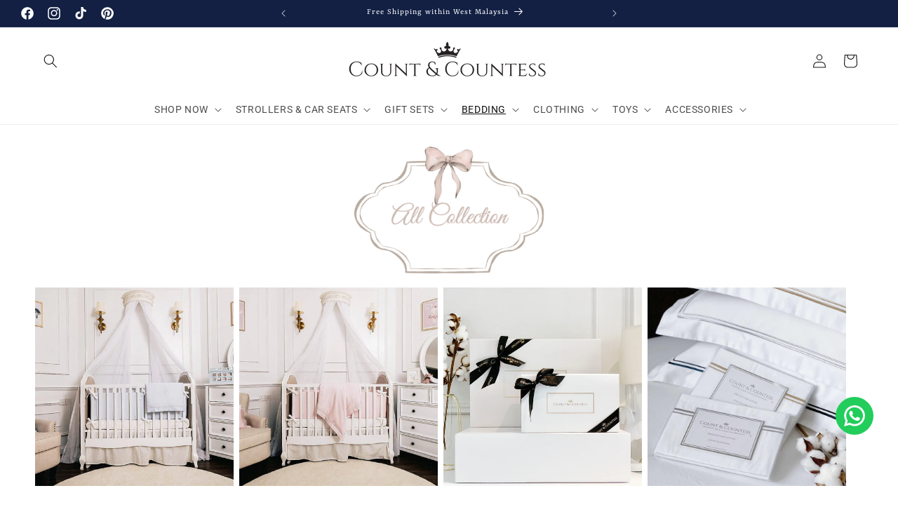

--- FILE ---
content_type: text/html; charset=utf-8
request_url: https://countncountess.com/collections/all-collections
body_size: 60471
content:
<!doctype html>
<html class="js" lang="en">
  <head>
	<!-- Added by AVADA SEO Suite -->
	<!-- /Added by AVADA SEO Suite -->
    <meta charset="utf-8">
    <meta http-equiv="X-UA-Compatible" content="IE=edge">
    <meta name="viewport" content="width=device-width,initial-scale=1">
    <meta name="theme-color" content="">
    <link rel="canonical" href="https://countncountess.com/collections/all-collections">
    <meta property="fb:app_id" content="3704413523193474" /><link rel="icon" type="image/png" href="//countncountess.com/cdn/shop/files/3232.svg?crop=center&height=32&v=1719243665&width=32"><link rel="preconnect" href="https://fonts.shopifycdn.com" crossorigin><title>
      All Collections
 &ndash; Count &amp; Countess</title>

    
      <meta name="description" content="All Collections | Count &amp; Countess offers the finest baby &amp; child products that are carefully curated out of great passion for style, finest materials, exquisite designs and a great need to standout from the ordinary.">
    

    

<meta property="og:site_name" content="Count &amp; Countess">
<meta property="og:url" content="https://countncountess.com/collections/all-collections">
<meta property="og:title" content="All Collections">
<meta property="og:type" content="website">
<meta property="og:description" content="All Collections | Count &amp; Countess offers the finest baby &amp; child products that are carefully curated out of great passion for style, finest materials, exquisite designs and a great need to standout from the ordinary."><meta property="og:image" content="http://countncountess.com/cdn/shop/collections/NIC2219-min_vZT-456968_68d1cef2-65de-474f-906e-0a85df0aae86.jpg?v=1757954720">
  <meta property="og:image:secure_url" content="https://countncountess.com/cdn/shop/collections/NIC2219-min_vZT-456968_68d1cef2-65de-474f-906e-0a85df0aae86.jpg?v=1757954720">
  <meta property="og:image:width" content="1280">
  <meta property="og:image:height" content="800"><meta name="twitter:card" content="summary_large_image">
<meta name="twitter:title" content="All Collections">
<meta name="twitter:description" content="All Collections | Count &amp; Countess offers the finest baby &amp; child products that are carefully curated out of great passion for style, finest materials, exquisite designs and a great need to standout from the ordinary.">

<!-- ✅ Open Graph & Twitter Cards -->
<meta property="og:site_name" content="Count &amp; Countess" />
<meta property="og:type" content="website" />
<meta property="og:url" content="https://countncountess.com" />


  <!-- Collection pages -->
  <meta property="og:title" content="All Collections" />
  <meta property="og:description" content="" />
  <meta property="og:image" content="//countncountess.com/cdn/shop/collections/NIC2219-min_vZT-456968_68d1cef2-65de-474f-906e-0a85df0aae86.jpg?v=1757954720&width=1200" />

  <meta name="twitter:card" content="summary_large_image" />
  <meta name="twitter:title" content="All Collections" />
  <meta name="twitter:description" content="" />
  <meta name="twitter:image" content="//countncountess.com/cdn/shop/collections/NIC2219-min_vZT-456968_68d1cef2-65de-474f-906e-0a85df0aae86.jpg?v=1757954720&width=1200" />

<!-- ✅ End OG & Twitter Cards --><meta name="twitter:card" content="summary_large_image" />
<meta name="twitter:title" content="All Collections" />
<meta name="twitter:description" content="All Collections | Count &amp; Countess offers the finest baby &amp; child products that are carefully curated out of great passion for style, finest materials, exquisite designs and a great need to standout from the ordinary." />
<meta name="twitter:image" content="//countncountess.com/cdn/shop/collections/NIC2219-min_vZT-456968_68d1cef2-65de-474f-906e-0a85df0aae86.jpg?v=1757954720&width=1200" />


    <script src="//countncountess.com/cdn/shop/t/30/assets/constants.js?v=132983761750457495441757958295" defer="defer"></script>
    <script src="//countncountess.com/cdn/shop/t/30/assets/pubsub.js?v=158357773527763999511757958295" defer="defer"></script>
    <script src="//countncountess.com/cdn/shop/t/30/assets/global.js?v=88558128918567037191757958295" defer="defer"></script><script src="//countncountess.com/cdn/shop/t/30/assets/animations.js?v=88693664871331136111757958295" defer="defer"></script><script>window.performance && window.performance.mark && window.performance.mark('shopify.content_for_header.start');</script><meta name="google-site-verification" content="gnpSF83vrkhBnsmOYlWa3re3EKrHXTeNf2JRbaKGfDA">
<meta id="shopify-digital-wallet" name="shopify-digital-wallet" content="/43274666135/digital_wallets/dialog">
<link rel="alternate" type="application/atom+xml" title="Feed" href="/collections/all-collections.atom" />
<link rel="alternate" type="application/json+oembed" href="https://countncountess.com/collections/all-collections.oembed">
<script async="async" src="/checkouts/internal/preloads.js?locale=en-MY"></script>
<script id="shopify-features" type="application/json">{"accessToken":"0863fac5ea6ae56e10032e400c77ecb7","betas":["rich-media-storefront-analytics"],"domain":"countncountess.com","predictiveSearch":true,"shopId":43274666135,"locale":"en"}</script>
<script>var Shopify = Shopify || {};
Shopify.shop = "count-countess.myshopify.com";
Shopify.locale = "en";
Shopify.currency = {"active":"MYR","rate":"1.0"};
Shopify.country = "MY";
Shopify.theme = {"name":"Backup of Dawn 15.0 September 2025","id":144686350487,"schema_name":"Dawn","schema_version":"15.0.0","theme_store_id":887,"role":"main"};
Shopify.theme.handle = "null";
Shopify.theme.style = {"id":null,"handle":null};
Shopify.cdnHost = "countncountess.com/cdn";
Shopify.routes = Shopify.routes || {};
Shopify.routes.root = "/";</script>
<script type="module">!function(o){(o.Shopify=o.Shopify||{}).modules=!0}(window);</script>
<script>!function(o){function n(){var o=[];function n(){o.push(Array.prototype.slice.apply(arguments))}return n.q=o,n}var t=o.Shopify=o.Shopify||{};t.loadFeatures=n(),t.autoloadFeatures=n()}(window);</script>
<script id="shop-js-analytics" type="application/json">{"pageType":"collection"}</script>
<script defer="defer" async type="module" src="//countncountess.com/cdn/shopifycloud/shop-js/modules/v2/client.init-shop-cart-sync_IZsNAliE.en.esm.js"></script>
<script defer="defer" async type="module" src="//countncountess.com/cdn/shopifycloud/shop-js/modules/v2/chunk.common_0OUaOowp.esm.js"></script>
<script type="module">
  await import("//countncountess.com/cdn/shopifycloud/shop-js/modules/v2/client.init-shop-cart-sync_IZsNAliE.en.esm.js");
await import("//countncountess.com/cdn/shopifycloud/shop-js/modules/v2/chunk.common_0OUaOowp.esm.js");

  window.Shopify.SignInWithShop?.initShopCartSync?.({"fedCMEnabled":true,"windoidEnabled":true});

</script>
<script>(function() {
  var isLoaded = false;
  function asyncLoad() {
    if (isLoaded) return;
    isLoaded = true;
    var urls = ["https:\/\/cdn.shopify.com\/s\/files\/1\/0432\/7466\/6135\/t\/1\/assets\/globo.swatch.init.js?shop=count-countess.myshopify.com","https:\/\/cdn.shopify.com\/s\/files\/1\/0432\/7466\/6135\/t\/1\/assets\/globo.swatch.init.js?shop=count-countess.myshopify.com","https:\/\/cdn.shopify.com\/s\/files\/1\/0432\/7466\/6135\/t\/1\/assets\/globo.swatch.init.js?shop=count-countess.myshopify.com","https:\/\/cdn.shopify.com\/s\/files\/1\/0432\/7466\/6135\/t\/1\/assets\/globo.swatch.init.js?shop=count-countess.myshopify.com","https:\/\/cdn.shopify.com\/s\/files\/1\/0432\/7466\/6135\/t\/1\/assets\/globo.swatch.init.js?shop=count-countess.myshopify.com","https:\/\/cdn.shopify.com\/s\/files\/1\/0432\/7466\/6135\/t\/1\/assets\/globo.swatch.init.js?shop=count-countess.myshopify.com","https:\/\/count-countess.myshopify.com\/apps\/delivery\/delivery_coder.js?t=1734532204.5537\u0026n=549651989\u0026shop=count-countess.myshopify.com","https:\/\/cdn.s3.pop-convert.com\/pcjs.production.min.js?unique_id=count-countess.myshopify.com\u0026shop=count-countess.myshopify.com","https:\/\/script.pop-convert.com\/new-micro\/production.pc.min.js?unique_id=count-countess.myshopify.com\u0026shop=count-countess.myshopify.com","https:\/\/cdn-bundler.nice-team.net\/app\/js\/bundler.js?shop=count-countess.myshopify.com"];
    for (var i = 0; i < urls.length; i++) {
      var s = document.createElement('script');
      s.type = 'text/javascript';
      s.async = true;
      s.src = urls[i];
      var x = document.getElementsByTagName('script')[0];
      x.parentNode.insertBefore(s, x);
    }
  };
  if(window.attachEvent) {
    window.attachEvent('onload', asyncLoad);
  } else {
    window.addEventListener('load', asyncLoad, false);
  }
})();</script>
<script id="__st">var __st={"a":43274666135,"offset":28800,"reqid":"e940423f-f217-4c1b-8014-a961a913a913-1768360217","pageurl":"countncountess.com\/collections\/all-collections","u":"3237e4359e82","p":"collection","rtyp":"collection","rid":248058282135};</script>
<script>window.ShopifyPaypalV4VisibilityTracking = true;</script>
<script id="form-persister">!function(){'use strict';const t='contact',e='new_comment',n=[[t,t],['blogs',e],['comments',e],[t,'customer']],o='password',r='form_key',c=['recaptcha-v3-token','g-recaptcha-response','h-captcha-response',o],s=()=>{try{return window.sessionStorage}catch{return}},i='__shopify_v',u=t=>t.elements[r],a=function(){const t=[...n].map((([t,e])=>`form[action*='/${t}']:not([data-nocaptcha='true']) input[name='form_type'][value='${e}']`)).join(',');var e;return e=t,()=>e?[...document.querySelectorAll(e)].map((t=>t.form)):[]}();function m(t){const e=u(t);a().includes(t)&&(!e||!e.value)&&function(t){try{if(!s())return;!function(t){const e=s();if(!e)return;const n=u(t);if(!n)return;const o=n.value;o&&e.removeItem(o)}(t);const e=Array.from(Array(32),(()=>Math.random().toString(36)[2])).join('');!function(t,e){u(t)||t.append(Object.assign(document.createElement('input'),{type:'hidden',name:r})),t.elements[r].value=e}(t,e),function(t,e){const n=s();if(!n)return;const r=[...t.querySelectorAll(`input[type='${o}']`)].map((({name:t})=>t)),u=[...c,...r],a={};for(const[o,c]of new FormData(t).entries())u.includes(o)||(a[o]=c);n.setItem(e,JSON.stringify({[i]:1,action:t.action,data:a}))}(t,e)}catch(e){console.error('failed to persist form',e)}}(t)}const f=t=>{if('true'===t.dataset.persistBound)return;const e=function(t,e){const n=function(t){return'function'==typeof t.submit?t.submit:HTMLFormElement.prototype.submit}(t).bind(t);return function(){let t;return()=>{t||(t=!0,(()=>{try{e(),n()}catch(t){(t=>{console.error('form submit failed',t)})(t)}})(),setTimeout((()=>t=!1),250))}}()}(t,(()=>{m(t)}));!function(t,e){if('function'==typeof t.submit&&'function'==typeof e)try{t.submit=e}catch{}}(t,e),t.addEventListener('submit',(t=>{t.preventDefault(),e()})),t.dataset.persistBound='true'};!function(){function t(t){const e=(t=>{const e=t.target;return e instanceof HTMLFormElement?e:e&&e.form})(t);e&&m(e)}document.addEventListener('submit',t),document.addEventListener('DOMContentLoaded',(()=>{const e=a();for(const t of e)f(t);var n;n=document.body,new window.MutationObserver((t=>{for(const e of t)if('childList'===e.type&&e.addedNodes.length)for(const t of e.addedNodes)1===t.nodeType&&'FORM'===t.tagName&&a().includes(t)&&f(t)})).observe(n,{childList:!0,subtree:!0,attributes:!1}),document.removeEventListener('submit',t)}))}()}();</script>
<script integrity="sha256-4kQ18oKyAcykRKYeNunJcIwy7WH5gtpwJnB7kiuLZ1E=" data-source-attribution="shopify.loadfeatures" defer="defer" src="//countncountess.com/cdn/shopifycloud/storefront/assets/storefront/load_feature-a0a9edcb.js" crossorigin="anonymous"></script>
<script data-source-attribution="shopify.dynamic_checkout.dynamic.init">var Shopify=Shopify||{};Shopify.PaymentButton=Shopify.PaymentButton||{isStorefrontPortableWallets:!0,init:function(){window.Shopify.PaymentButton.init=function(){};var t=document.createElement("script");t.src="https://countncountess.com/cdn/shopifycloud/portable-wallets/latest/portable-wallets.en.js",t.type="module",document.head.appendChild(t)}};
</script>
<script data-source-attribution="shopify.dynamic_checkout.buyer_consent">
  function portableWalletsHideBuyerConsent(e){var t=document.getElementById("shopify-buyer-consent"),n=document.getElementById("shopify-subscription-policy-button");t&&n&&(t.classList.add("hidden"),t.setAttribute("aria-hidden","true"),n.removeEventListener("click",e))}function portableWalletsShowBuyerConsent(e){var t=document.getElementById("shopify-buyer-consent"),n=document.getElementById("shopify-subscription-policy-button");t&&n&&(t.classList.remove("hidden"),t.removeAttribute("aria-hidden"),n.addEventListener("click",e))}window.Shopify?.PaymentButton&&(window.Shopify.PaymentButton.hideBuyerConsent=portableWalletsHideBuyerConsent,window.Shopify.PaymentButton.showBuyerConsent=portableWalletsShowBuyerConsent);
</script>
<script data-source-attribution="shopify.dynamic_checkout.cart.bootstrap">document.addEventListener("DOMContentLoaded",(function(){function t(){return document.querySelector("shopify-accelerated-checkout-cart, shopify-accelerated-checkout")}if(t())Shopify.PaymentButton.init();else{new MutationObserver((function(e,n){t()&&(Shopify.PaymentButton.init(),n.disconnect())})).observe(document.body,{childList:!0,subtree:!0})}}));
</script>
<script id='scb4127' type='text/javascript' async='' src='https://countncountess.com/cdn/shopifycloud/privacy-banner/storefront-banner.js'></script><script id="sections-script" data-sections="header" defer="defer" src="//countncountess.com/cdn/shop/t/30/compiled_assets/scripts.js?6455"></script>
<script>window.performance && window.performance.mark && window.performance.mark('shopify.content_for_header.end');</script>


    <style data-shopify>
      @font-face {
  font-family: Roboto;
  font-weight: 400;
  font-style: normal;
  font-display: swap;
  src: url("//countncountess.com/cdn/fonts/roboto/roboto_n4.2019d890f07b1852f56ce63ba45b2db45d852cba.woff2") format("woff2"),
       url("//countncountess.com/cdn/fonts/roboto/roboto_n4.238690e0007583582327135619c5f7971652fa9d.woff") format("woff");
}

      @font-face {
  font-family: Roboto;
  font-weight: 700;
  font-style: normal;
  font-display: swap;
  src: url("//countncountess.com/cdn/fonts/roboto/roboto_n7.f38007a10afbbde8976c4056bfe890710d51dec2.woff2") format("woff2"),
       url("//countncountess.com/cdn/fonts/roboto/roboto_n7.94bfdd3e80c7be00e128703d245c207769d763f9.woff") format("woff");
}

      @font-face {
  font-family: Roboto;
  font-weight: 400;
  font-style: italic;
  font-display: swap;
  src: url("//countncountess.com/cdn/fonts/roboto/roboto_i4.57ce898ccda22ee84f49e6b57ae302250655e2d4.woff2") format("woff2"),
       url("//countncountess.com/cdn/fonts/roboto/roboto_i4.b21f3bd061cbcb83b824ae8c7671a82587b264bf.woff") format("woff");
}

      @font-face {
  font-family: Roboto;
  font-weight: 700;
  font-style: italic;
  font-display: swap;
  src: url("//countncountess.com/cdn/fonts/roboto/roboto_i7.7ccaf9410746f2c53340607c42c43f90a9005937.woff2") format("woff2"),
       url("//countncountess.com/cdn/fonts/roboto/roboto_i7.49ec21cdd7148292bffea74c62c0df6e93551516.woff") format("woff");
}

      @font-face {
  font-family: Yrsa;
  font-weight: 400;
  font-style: normal;
  font-display: swap;
  src: url("//countncountess.com/cdn/fonts/yrsa/yrsa_n4.8a035d93f31ab65ef890d6d2dedd1c82db57e676.woff2") format("woff2"),
       url("//countncountess.com/cdn/fonts/yrsa/yrsa_n4.d2d30a439f80b666c7c4e464d6c72b5987e5ff0f.woff") format("woff");
}


     



  :root,
  .color-scheme-1 {
    --color-background: 255,255,255;
    
      --gradient-background: #ffffff;
    

    

    --color-foreground: 18,18,18;
    --color-background-contrast: 191,191,191;
    --color-shadow: 18,18,18;
    --color-button: 19,32,68;
    --color-button-text: 255,255,255;
    --color-secondary-button: 255,255,255;
    --color-secondary-button-text: 19,32,68;
    --color-link: 19,32,68;
    --color-badge-foreground: 18,18,18;
    --color-badge-background: 255,255,255;
    --color-badge-border: 18,18,18;
    --payment-terms-background-color: rgb(255 255 255);
  }


  
  .color-scheme-2 {
    --color-background: 255,255,255;
    
      --gradient-background: #ffffff;
    

    

    --color-foreground: 18,18,18;
    --color-background-contrast: 191,191,191;
    --color-shadow: 18,18,18;
    --color-button: 18,18,18;
    --color-button-text: 255,255,255;
    --color-secondary-button: 255,255,255;
    --color-secondary-button-text: 18,18,18;
    --color-link: 18,18,18;
    --color-badge-foreground: 18,18,18;
    --color-badge-background: 255,255,255;
    --color-badge-border: 18,18,18;
    --payment-terms-background-color: rgb(255 255 255);
  }


  
  .color-scheme-3 {
    --color-background: 36,40,51;
    
      --gradient-background: #242833;
    

    

    --color-foreground: 255,255,255;
    --color-background-contrast: 47,52,66;
    --color-shadow: 18,18,18;
    --color-button: 255,255,255;
    --color-button-text: 0,0,0;
    --color-secondary-button: 36,40,51;
    --color-secondary-button-text: 255,255,255;
    --color-link: 255,255,255;
    --color-badge-foreground: 255,255,255;
    --color-badge-background: 36,40,51;
    --color-badge-border: 255,255,255;
    --payment-terms-background-color: rgb(36 40 51);
  }


  
  .color-scheme-4 {
    --color-background: 19,32,68;
    
      --gradient-background: #132044;
    

    

    --color-foreground: 255,255,255;
    --color-background-contrast: 25,41,88;
    --color-shadow: 18,18,18;
    --color-button: 255,255,255;
    --color-button-text: 18,18,18;
    --color-secondary-button: 19,32,68;
    --color-secondary-button-text: 255,255,255;
    --color-link: 255,255,255;
    --color-badge-foreground: 255,255,255;
    --color-badge-background: 19,32,68;
    --color-badge-border: 255,255,255;
    --payment-terms-background-color: rgb(19 32 68);
  }


  
  .color-scheme-5 {
    --color-background: 230,20,20;
    
      --gradient-background: #e61414;
    

    

    --color-foreground: 255,255,255;
    --color-background-contrast: 113,10,10;
    --color-shadow: 18,18,18;
    --color-button: 255,255,255;
    --color-button-text: 51,79,180;
    --color-secondary-button: 230,20,20;
    --color-secondary-button-text: 255,255,255;
    --color-link: 255,255,255;
    --color-badge-foreground: 255,255,255;
    --color-badge-background: 230,20,20;
    --color-badge-border: 255,255,255;
    --payment-terms-background-color: rgb(230 20 20);
  }


  
  .color-scheme-f7c833fd-195f-4d1c-903b-5f34cca27b19 {
    --color-background: 255,255,255;
    
      --gradient-background: #ffffff;
    

    

    --color-foreground: 19,32,68;
    --color-background-contrast: 191,191,191;
    --color-shadow: 255,255,255;
    --color-button: 255,255,255;
    --color-button-text: 255,255,255;
    --color-secondary-button: 255,255,255;
    --color-secondary-button-text: 19,32,68;
    --color-link: 19,32,68;
    --color-badge-foreground: 19,32,68;
    --color-badge-background: 255,255,255;
    --color-badge-border: 19,32,68;
    --payment-terms-background-color: rgb(255 255 255);
  }


  
  .color-scheme-c9fc6a5b-b068-4adc-be2c-3973ba53d5e3 {
    --color-background: 255,255,255;
    
      --gradient-background: #ffffff;
    

    

    --color-foreground: 19,32,68;
    --color-background-contrast: 191,191,191;
    --color-shadow: 18,18,18;
    --color-button: 255,255,255;
    --color-button-text: 19,32,68;
    --color-secondary-button: 255,255,255;
    --color-secondary-button-text: 19,32,68;
    --color-link: 19,32,68;
    --color-badge-foreground: 19,32,68;
    --color-badge-background: 255,255,255;
    --color-badge-border: 19,32,68;
    --payment-terms-background-color: rgb(255 255 255);
  }


body, .color-scheme-1, .color-scheme-2, .color-scheme-3, .color-scheme-4, .color-scheme-5, .color-scheme-f7c833fd-195f-4d1c-903b-5f34cca27b19, .color-scheme-c9fc6a5b-b068-4adc-be2c-3973ba53d5e3 {
  color: rgba(var(--color-foreground), 0.75);
  background-color: rgb(var(--color-background));
}


      :root {
        --font-body-family: Roboto, sans-serif;
        --font-body-style: normal;
        --font-body-weight: 400;
        --font-body-weight-bold: 700;

        --font-heading-family: Yrsa, serif;
        --font-heading-style: normal;
        --font-heading-weight: 400;

        --font-body-scale: 1.0;
        --font-heading-scale: 1.0;

        --media-padding: px;
        --media-border-opacity: 0.05;
        --media-border-width: 0px;
        --media-radius: 0px;
        --media-shadow-opacity: 0.0;
        --media-shadow-horizontal-offset: 0px;
        --media-shadow-vertical-offset: 4px;
        --media-shadow-blur-radius: 5px;
        --media-shadow-visible: 0;

        --page-width: 140rem;
        --page-width-margin: 0rem;

        --product-card-image-padding: 0.0rem;
        --product-card-corner-radius: 0.0rem;
        --product-card-text-alignment: center;
        --product-card-border-width: 0.0rem;
        --product-card-border-opacity: 0.1;
        --product-card-shadow-opacity: 0.0;
        --product-card-shadow-visible: 0;
        --product-card-shadow-horizontal-offset: 0.0rem;
        --product-card-shadow-vertical-offset: 0.4rem;
        --product-card-shadow-blur-radius: 0.5rem;

        --collection-card-image-padding: 0.0rem;
        --collection-card-corner-radius: 0.0rem;
        --collection-card-text-alignment: center;
        --collection-card-border-width: 0.0rem;
        --collection-card-border-opacity: 0.1;
        --collection-card-shadow-opacity: 0.0;
        --collection-card-shadow-visible: 0;
        --collection-card-shadow-horizontal-offset: 0.0rem;
        --collection-card-shadow-vertical-offset: 0.4rem;
        --collection-card-shadow-blur-radius: 0.5rem;

        --blog-card-image-padding: 0.0rem;
        --blog-card-corner-radius: 0.0rem;
        --blog-card-text-alignment: left;
        --blog-card-border-width: 0.0rem;
        --blog-card-border-opacity: 0.1;
        --blog-card-shadow-opacity: 0.0;
        --blog-card-shadow-visible: 0;
        --blog-card-shadow-horizontal-offset: 0.0rem;
        --blog-card-shadow-vertical-offset: 0.4rem;
        --blog-card-shadow-blur-radius: 0.5rem;

        --badge-corner-radius: 4.0rem;

        --popup-border-width: 1px;
        --popup-border-opacity: 0.1;
        --popup-corner-radius: 0px;
        --popup-shadow-opacity: 0.0;
        --popup-shadow-horizontal-offset: 0px;
        --popup-shadow-vertical-offset: 4px;
        --popup-shadow-blur-radius: 5px;

        --drawer-border-width: 1px;
        --drawer-border-opacity: 0.1;
        --drawer-shadow-opacity: 0.0;
        --drawer-shadow-horizontal-offset: 0px;
        --drawer-shadow-vertical-offset: 4px;
        --drawer-shadow-blur-radius: 5px;

        --spacing-sections-desktop: 0px;
        --spacing-sections-mobile: 0px;

        --grid-desktop-vertical-spacing: 8px;
        --grid-desktop-horizontal-spacing: 8px;
        --grid-mobile-vertical-spacing: 4px;
        --grid-mobile-horizontal-spacing: 4px;

        --text-boxes-border-opacity: 0.1;
        --text-boxes-border-width: 0px;
        --text-boxes-radius: 0px;
        --text-boxes-shadow-opacity: 0.0;
        --text-boxes-shadow-visible: 0;
        --text-boxes-shadow-horizontal-offset: 0px;
        --text-boxes-shadow-vertical-offset: 4px;
        --text-boxes-shadow-blur-radius: 5px;

        --buttons-radius: 14px;
        --buttons-radius-outset: 15px;
        --buttons-border-width: 1px;
        --buttons-border-opacity: 1.0;
        --buttons-shadow-opacity: 0.0;
        --buttons-shadow-visible: 0;
        --buttons-shadow-horizontal-offset: 0px;
        --buttons-shadow-vertical-offset: 4px;
        --buttons-shadow-blur-radius: 5px;
        --buttons-border-offset: 0.3px;

        --inputs-radius: 0px;
        --inputs-border-width: 1px;
        --inputs-border-opacity: 0.55;
        --inputs-shadow-opacity: 0.0;
        --inputs-shadow-horizontal-offset: 0px;
        --inputs-margin-offset: 0px;
        --inputs-shadow-vertical-offset: 4px;
        --inputs-shadow-blur-radius: 5px;
        --inputs-radius-outset: 0px;

        --variant-pills-radius: 40px;
        --variant-pills-border-width: 1px;
        --variant-pills-border-opacity: 0.55;
        --variant-pills-shadow-opacity: 0.0;
        --variant-pills-shadow-horizontal-offset: 0px;
        --variant-pills-shadow-vertical-offset: 4px;
        --variant-pills-shadow-blur-radius: 5px;
      }

      *,
      *::before,
      *::after {
        box-sizing: inherit;
      }

      html {
        box-sizing: border-box;
        font-size: calc(var(--font-body-scale) * 62.5%);
        height: 100%;
      }

      body {
        display: grid;
        grid-template-rows: auto auto 1fr auto;
        grid-template-columns: 100%;
        min-height: 100%;
        margin: 0;
        font-size: 1.5rem;
        letter-spacing: 0.06rem;
        line-height: calc(1 + 0.8 / var(--font-body-scale));
        font-family: var(--font-body-family);
        font-style: var(--font-body-style);
        font-weight: var(--font-body-weight);
      }

      @media screen and (min-width: 750px) {
        body {
          font-size: 1.6rem;
        }
      }
    </style>

    <link href="//countncountess.com/cdn/shop/t/30/assets/base.aio.min.css?v=48346656386828287991757958327" rel="stylesheet" type="text/css" media="all" />

      <link rel="preload" as="font" href="//countncountess.com/cdn/fonts/roboto/roboto_n4.2019d890f07b1852f56ce63ba45b2db45d852cba.woff2" type="font/woff2" crossorigin>
      

      <link rel="preload" as="font" href="//countncountess.com/cdn/fonts/yrsa/yrsa_n4.8a035d93f31ab65ef890d6d2dedd1c82db57e676.woff2" type="font/woff2" crossorigin>
      
<link href="//countncountess.com/cdn/shop/t/30/assets/component-localization-form.aio.min.css?v=41094586932103638241757958327" rel="stylesheet" type="text/css" media="all" />
      <script src="//countncountess.com/cdn/shop/t/30/assets/localization-form.js?v=144176611646395275351757958295" defer="defer"></script><link
        rel="stylesheet"
        href="//countncountess.com/cdn/shop/t/30/assets/component-predictive-search.aio.min.css?v=36072683540559645531757958327"
        media="print"
        onload="this.media='all'"
      ><script>
      if (Shopify.designMode) {
        document.documentElement.classList.add('shopify-design-mode');
      }
    </script>

<!-- Count & Countess structured data -->
<script type="application/ld+json">
{
  "@context": "https://schema.org",
  "@type": ["Organization","LocalBusiness"],
  "@id": "https://www.countncountess.com/#organization",
  "name": "Count & Countess",
  "url": "https://www.countncountess.com/",
  "logo": "https://cdn.shopify.com/s/files/1/0432/7466/6135/files/Count_Countess_Logo_d3fa9520-aa25-433a-95e6-4070405ade76.png?v=1757876127",
  "image": "https://cdn.shopify.com/s/files/1/0432/7466/6135/files/Count_Countess_Logo_d3fa9520-aa25-433a-95e6-4070405ade76.png?v=1757876127",
  "email": "contactus@countncountess.com",
  "telephone": "+60128800998",
  "address": {
    "@type": "PostalAddress",
    "streetAddress": "15.01, 1 First Avenue, 2A, Dataran Bandar Utama",
    "addressLocality": "Petaling Jaya",
    "postalCode": "47800",
    "addressRegion": "Selangor",
    "addressCountry": "MY"
  },
  "areaServed": "MY",
  "priceRange": "$$",
  "sameAs": [
    "https://www.instagram.com/count.n.countess/",
    "https://www.facebook.com/countandcountess/",
    "https://www.pinterest.com/countandcountess/"
  ]
}
</script>


<!-- End of Count & Countess structured data -->

<!-- WebSite + Sitelinks Search Box -->
<script type="application/ld+json">
{
  "@context": "https://schema.org",
  "@type": "WebSite",
  "name": "Count \u0026amp; Countess",
  "url": "https:\/\/countncountess.com\/",
  "potentialAction": {
    "@type": "SearchAction",
    "target": "https://countncountess.com/search?q={search_term_string}",
    "query-input": "required name=search_term_string"
  }
}
</script>


<!-- END OF WebSite + Sitelinks Search Box -->

<!-- start of collection breadcrumbs --><script type="application/ld+json">
{
  "@context": "https://schema.org",
  "@type": "BreadcrumbList",
  "itemListElement": [
    {
      "@type": "ListItem",
      "position": 1,
      "name": "Home",
      "item": "https:\/\/countncountess.com"
    },
    {
      "@type": "ListItem",
      "position": 2,
      "name": "All Collections",
      "item": "https:\/\/countncountess.com\/collections\/all-collections"
    }
  ]
}
</script><!-- end of collection breadcrumbs -->

<!-- merchant return policy -->
<script type="application/ld+json">
{
  "@context": "https://schema.org",
  "@type": "MerchantReturnPolicy",
  "name": "Count & Countess Return Policy",
  "url": "https:\/\/countncountess.com\/policies\/refund-policy",
  "applicableCountry": "Worldwide",
  "returnPolicyCategory": "https://schema.org/MerchantReturnFiniteReturnWindow",
  "merchantReturnDays": 14,
  "returnMethod": "https://schema.org/ReturnByMail",
  "returnFees": "https://schema.org/ReturnFeesCustomerResponsibility",
  "additionalProperty": {
    "@type": "PropertyValue",
    "name": "Personalised items",
    "value": "Final sale unless defective."
  }
}
</script>

<!--end of merchant return policy --><meta property="og:site_name" content="Count &amp; Countess">
<meta property="og:type" content="website">
<meta property="og:title" content="All Collections">
<meta property="og:description" content="">
<meta property="og:url" content="https://countncountess.com/collections/all-collections">
<meta property="og:image" content="//countncountess.com/cdn/shop/collections/NIC2219-min_vZT-456968_68d1cef2-65de-474f-906e-0a85df0aae86.jpg?v=1757954720&width=1200">

<meta name="twitter:card" content="summary_large_image">
<meta name="twitter:title" content="All Collections">
<meta name="twitter:description" content="">
<meta name="twitter:image" content="//countncountess.com/cdn/shop/collections/NIC2219-min_vZT-456968_68d1cef2-65de-474f-906e-0a85df0aae86.jpg?v=1757954720&width=1200">

<style>
  #cc-global-faq { display: none !important; }
</style>



  <!-- BEGIN app block: shopify://apps/avada-seo-suite/blocks/avada-seo/15507c6e-1aa3-45d3-b698-7e175e033440 --><script>
  window.AVADA_SEO_ENABLED = true;
</script><!-- BEGIN app snippet: avada-broken-link-manager --><!-- END app snippet --><!-- BEGIN app snippet: avada-seo-site --><!-- END app snippet --><!-- BEGIN app snippet: avada-robot-onpage --><!-- Avada SEO Robot Onpage -->












<!-- END app snippet --><!-- BEGIN app snippet: avada-frequently-asked-questions -->







<!-- END app snippet --><!-- BEGIN app snippet: avada-custom-css --> <!-- BEGIN Avada SEO custom CSS END -->


<!-- END Avada SEO custom CSS END -->
<!-- END app snippet --><!-- BEGIN app snippet: avada-blog-posts-and-article --><!-- END app snippet --><!-- BEGIN app snippet: avada-homepage --><!-- END app snippet --><!-- BEGIN app snippet: avada-local-business -->




  

  

<!-- END app snippet --><!-- BEGIN app snippet: avada-product-and-collection --><script type="application/ld+json">
  {
    "@context": "https://schema.org",
    "@type": "ItemList",
    "name": "Featured Products in Collection",
    "itemListElement": [{
        "@type": "ListItem",
        "position": "1",
        "name": "Elizabeth - The Luxury Nursery Complete Baby Bedding Set",
        "url": "https://countncountess.com/products/elizabeth-the-luxury-nursery-collection-gift-set","image": ["//countncountess.com/cdn/shop/products/011_8ab1359e-65d3-4737-85ef-09791e14084a-196930.jpg?v=1757955281"]},{
        "@type": "ListItem",
        "position": "2",
        "name": "Alexander - The Luxury Nursery Complete Baby Bedding Set",
        "url": "https://countncountess.com/products/alexander-the-luxury-nursery-collection-gift-set","image": ["//countncountess.com/cdn/shop/products/goldborder.jpg?v=1757955312"]},{
        "@type": "ListItem",
        "position": "3",
        "name": "Azure - The Luxury Nursery Complete Baby Bedding Set",
        "url": "https://countncountess.com/products/luxury-egyptian-cotton-baby-cot-set-with-mulberry-silk-pillow-duvet-dreamy-blue","image": ["//countncountess.com/cdn/shop/products/blueborder.png?v=1757955223"]},{
        "@type": "ListItem",
        "position": "4",
        "name": "Athena - The Luxury Nursery Complete Baby Bedding Set",
        "url": "https://countncountess.com/products/luxury-elizabeth-nursery-collection-gift-set","image": ["//countncountess.com/cdn/shop/products/011.png?v=1757955252"]},{
        "@type": "ListItem",
        "position": "5",
        "name": "Arthur - The Luxury Nursery Collection Baby Bedding Gift Set",
        "url": "https://countncountess.com/products/louise-the-luxury-nursery-collection-bedding-set","image": ["//countncountess.com/cdn/shop/products/Photo10-12-2021_033516.jpg?v=1757956410"]},{
        "@type": "ListItem",
        "position": "6",
        "name": "The Egyptian Cotton Nursery Collection Baby Bedding Set - Royal White",
        "url": "https://countncountess.com/products/the-egyptian-cotton-nursery-collection-bedding-set-royal-white","image": ["//countncountess.com/cdn/shop/products/1_42d56f4f-dc7b-44e9-96fd-72c263471a98.jpg?v=1757955359"]},{
        "@type": "ListItem",
        "position": "7",
        "name": "The Egyptian Cotton Nursery Collection Baby Bedding Set - Platinum White",
        "url": "https://countncountess.com/products/the-egyptian-cotton-nursery-collection-bedding-set","image": ["//countncountess.com/cdn/shop/products/DSC00719_2_647b02a9-01f4-42f5-937b-e15335b69c84-803783.jpg?v=1757955333"]},{
        "@type": "ListItem",
        "position": "8",
        "name": "The Egyptian Cotton Nursery Collection Baby Bedding Set - Dreamy Blue",
        "url": "https://countncountess.com/products/the-egyptian-cotton-nursery-collection-bedding-set-dreamy-blue","image": ["//countncountess.com/cdn/shop/products/1_687eb93a-8538-4a41-8741-8dad22a83ffa.jpg?v=1757955391"]},{
        "@type": "ListItem",
        "position": "9",
        "name": "The Egyptian Cotton Nursery Collection Baby Bedding Set - Cradle Pink",
        "url": "https://countncountess.com/products/the-egyptian-cotton-nursery-collection-bedding-set-cradle-pink","image": ["//countncountess.com/cdn/shop/products/0.jpg?v=1757955412"]},{
        "@type": "ListItem",
        "position": "10",
        "name": "The Egyptian Cotton Nursery Collection Baby Bedding Set - Symphony Blue",
        "url": "https://countncountess.com/products/the-egyptian-cotton-nursery-collection-bedding-set-symphony-blue","image": ["//countncountess.com/cdn/shop/products/Photo10-12-2021_033445_1.jpg?v=1757956439"]},{
        "@type": "ListItem",
        "position": "11",
        "name": "Luxury Egyptian Cotton Boudoir Sham Mulberry Silk Pillow - Royal White",
        "url": "https://countncountess.com/products/the-elizabeth-royal-white","image": ["//countncountess.com/cdn/shop/products/1_e0a45f04-6db0-4f81-b10b-a2f04ad152e6-242908.jpg?v=1757954830"]},{
        "@type": "ListItem",
        "position": "12",
        "name": "Luxury Egyptian Cotton Boudoir Sham Mulberry Silk Pillow - Platinum White",
        "url": "https://countncountess.com/products/egyptian-cotton-baby-mulberry-silk-boudoir-sham-pillow-platinum-white","image": ["//countncountess.com/cdn/shop/products/1_df6a6a6d-2eba-4b4a-a883-fdd29342f0c0-531255.jpg?v=1757955080"]},{
        "@type": "ListItem",
        "position": "13",
        "name": "Luxury Egyptian Cotton Boudoir Sham Mulberry Silk Pillow - Dreamy Blue",
        "url": "https://countncountess.com/products/copy-of-egyptian-cotton-boudoir-sham-pillow-royal-white","image": ["//countncountess.com/cdn/shop/products/1_d220036e-844b-4a93-944a-92bc195991cc-338969.jpg?v=1757954847"]},{
        "@type": "ListItem",
        "position": "14",
        "name": "Luxury Egyptian Cotton Boudoir Sham Mulberry Silk Pillow - Cradle Pink",
        "url": "https://countncountess.com/products/copy-of-copy-of-egyptian-cotton-boudoir-sham-pillow-royal-white","image": ["//countncountess.com/cdn/shop/products/1_e9b418a8-75d9-4ebe-a51e-04f0b25b7e36-835256.jpg?v=1757954858"]},{
        "@type": "ListItem",
        "position": "15",
        "name": "Egyptian Cotton Baby Boudoir Sham Pillow-Royal White",
        "url": "https://countncountess.com/products/egyptian-cotton-baby-boudoir-sham-microfiber-pillow-royal-white","image": ["//countncountess.com/cdn/shop/products/1_106a0ecb-ee4c-4dcd-8f69-067983166f37-761388.jpg?v=1757954994"]},{
        "@type": "ListItem",
        "position": "16",
        "name": "Egyptian Cotton Baby Boudoir Sham Pillow - Platinum White",
        "url": "https://countncountess.com/products/egyptian-cotton-boudoir-sham-pillow-platinum-white","image": ["//countncountess.com/cdn/shop/products/1_0ba03ce2-28aa-4889-8024-98afba3c77ae-952720.jpg?v=1757954842"]},{
        "@type": "ListItem",
        "position": "17",
        "name": "Egyptian Cotton Baby Boudoir Sham Pillow - Dreamy Blue",
        "url": "https://countncountess.com/products/egyptian-cotton-baby-boudoir-sham-microfiber-pillow-dreamy-blue","image": ["//countncountess.com/cdn/shop/products/1_732408fb-c21c-4763-bb33-0000b28a6c42-925434.jpg?v=1757955006"]},{
        "@type": "ListItem",
        "position": "18",
        "name": "Egyptian Cotton Baby Boudoir Sham Pillow - Cradle Pink",
        "url": "https://countncountess.com/products/egyptian-cotton-baby-boudoir-sham-microfiber-pillow-cradle-pink","image": ["//countncountess.com/cdn/shop/products/1_1e9fc14c-a248-47ef-b2a0-572df14f6106-336312.jpg?v=1757955000"]},{
        "@type": "ListItem",
        "position": "19",
        "name": "Luxury Mulberry Silk Baby Duvet - Royal White",
        "url": "https://countncountess.com/products/luxury-mulberry-silk-baby-duvet-royal-white","image": ["//countncountess.com/cdn/shop/products/1_2yr_d7602e14-753e-4342-a11b-f2c80e931c8f.jpg?v=1757955092"]},{
        "@type": "ListItem",
        "position": "20",
        "name": "Luxury Mulberry Silk Baby Duvet - Platinum White",
        "url": "https://countncountess.com/products/luxury-mulberry-silk-baby-duvet-platinum-white","image": ["//countncountess.com/cdn/shop/products/1_RTW_1_c0b9fb71-3bb0-41fc-968e-210a46ac6320.jpg?v=1757955106"]},{
        "@type": "ListItem",
        "position": "21",
        "name": "Luxury Mulberry Silk Baby Duvet - Dreamy Blue",
        "url": "https://countncountess.com/products/copy-of-luxury-mulberry-silk-baby-duvet-dreamy-blue","image": ["//countncountess.com/cdn/shop/products/1_4c9e3749-4abd-490d-991f-e88cdb3f21ba.jpg?v=1757955124"]},{
        "@type": "ListItem",
        "position": "22",
        "name": "Luxury Mulberry Silk Baby Duvet - Cradle Pink",
        "url": "https://countncountess.com/products/luxury-mulberry-silk-baby-duvet-cradle-pink","image": ["//countncountess.com/cdn/shop/products/1_b438ad68-1d4c-4f57-8020-d99063d7274f.jpg?v=1757955139"]},{
        "@type": "ListItem",
        "position": "23",
        "name": "Egyptian Cotton Baby Duvet - Royal White",
        "url": "https://countncountess.com/products/egyptian-cotton-baby-duvet-royal-white","image": ["//countncountess.com/cdn/shop/products/DSC00680_thq-789373.jpg?v=1757955152"]},{
        "@type": "ListItem",
        "position": "24",
        "name": "Egyptian Cotton Baby Duvet - Platinum White",
        "url": "https://countncountess.com/products/egyptian-cotton-baby-duvet-platinum-white","image": ["//countncountess.com/cdn/shop/products/1_mut_8adda27b-123a-4413-b842-672227d0f9f0-645147.jpg?v=1757955165"]},{
        "@type": "ListItem",
        "position": "25",
        "name": "Egyptian Cotton Baby Duvet - Dreamy Blue",
        "url": "https://countncountess.com/products/egyptian-cotton-baby-duvet-dreamy-blue","image": ["//countncountess.com/cdn/shop/products/1_qku.jpg?v=1764076044"]},{
        "@type": "ListItem",
        "position": "26",
        "name": "Egyptian Cotton Baby Duvet - Cradle Pink",
        "url": "https://countncountess.com/products/egyptian-cotton-baby-duvet-cradle-pink","image": ["//countncountess.com/cdn/shop/products/1_JVh_1_44998589-eb73-47f7-9851-b164e65d3421.jpg?v=1764075991"]},{
        "@type": "ListItem",
        "position": "27",
        "name": "Egyptian Cotton Baby Traversin Bolster Set (Set of 2)",
        "url": "https://countncountess.com/products/copy-of-copy-of-copy-of-egyptian-cotton-boudoir-sham-pillow-royal-white","image": ["//countncountess.com/cdn/shop/products/NIC2342-min_54e263db-a05d-4def-83b9-1011a7b836dc.jpg?v=1757954868"]},{
        "@type": "ListItem",
        "position": "28",
        "name": "Egyptian Cotton Baby Cot Fitted Sheet - White",
        "url": "https://countncountess.com/products/egyptian-cotton-crib-fitted-sheet-white","image": ["//countncountess.com/cdn/shop/products/DSC00500-Copy_3fc0e444-09c6-4258-ae8e-b17ab33f1c48-588443.jpg?v=1757954981"]},{
        "@type": "ListItem",
        "position": "29",
        "name": "Egyptian Cotton Baby Cot Fitted Sheet - Dreamy Blue",
        "url": "https://countncountess.com/products/copy-of-egyptian-cotton-crib-fitted-sheet-white","image": ["//countncountess.com/cdn/shop/products/DSC00503-Copy-433099.jpg?v=1757954985"]},{
        "@type": "ListItem",
        "position": "30",
        "name": "Egyptian Cotton Baby Cot Fitted Sheet - Cradle Pink",
        "url": "https://countncountess.com/products/egyptian-cotton-crib-fitted-sheet-pink","image": ["//countncountess.com/cdn/shop/products/DSC00507-Copy_32e2c23f-f9b2-49c3-883a-61ad5d92b2b9-133782.jpg?v=1757954990"]},{
        "@type": "ListItem",
        "position": "31",
        "name": "Luxury Egyptian Cotton Mulberry Silk Pillow &amp; Duvet Set - Royal White",
        "url": "https://countncountess.com/products/copy-of-egyptian-cotton-pillow-bolster-set-royal-white","image": ["//countncountess.com/cdn/shop/products/2_b471e033-418b-4e0f-9b7e-3bcccf608ef0-938327.jpg?v=1757954895"]},{
        "@type": "ListItem",
        "position": "32",
        "name": "Luxury Egyptian Cotton Mulberry Silk Pillow &amp; Duvet Set - Platinum White",
        "url": "https://countncountess.com/products/copy-of-copy-of-egyptian-cotton-pillow-bolster-set-royal-white","image": ["//countncountess.com/cdn/shop/products/2_1e859455-12c8-4866-a160-e7e1479cbaa0-663158.jpg?v=1757954907"]},{
        "@type": "ListItem",
        "position": "33",
        "name": "Luxury Egyptian Cotton Mulberry Silk Pillow &amp; Duvet Set - Dreamy Blue",
        "url": "https://countncountess.com/products/copy-of-copy-of-copy-of-egyptian-cotton-pillow-bolster-set-royal-white","image": ["//countncountess.com/cdn/shop/products/2_eb4d8df0-163b-41e7-8966-3f0b74464686-307724.jpg?v=1757954918"]},{
        "@type": "ListItem",
        "position": "34",
        "name": "Luxury Egyptian Cotton Mulberry Silk Pillow &amp; Duvet Set - Cradle Pink",
        "url": "https://countncountess.com/products/egyptian-cotton-mulberry-silk-pillow-quilt-set-cradle-pink","image": ["//countncountess.com/cdn/shop/products/2_35640d70-04fd-45f9-a3e0-abca2d0b9e73-881298.jpg?v=1757954924"]},{
        "@type": "ListItem",
        "position": "35",
        "name": "Egyptian Cotton Baby Pillow &amp; Duvet Set - Royal White",
        "url": "https://countncountess.com/products/egyptian-cotton-microfiber-pillow-quilt-set-royal-white","image": ["//countncountess.com/cdn/shop/products/1_30865f84-5010-4787-bb20-67942446286f-649507.jpg?v=1757955035"]},{
        "@type": "ListItem",
        "position": "36",
        "name": "Egyptian Cotton Baby Pillow &amp; Duvet Set - Platinum White",
        "url": "https://countncountess.com/products/egyptian-cotton-microfiber-pillow-quilt-set-platinum-white","image": ["//countncountess.com/cdn/shop/products/1_a19eee3f-65dc-4890-a625-416d93f38af7-361460.jpg?v=1757955045"]},{
        "@type": "ListItem",
        "position": "37",
        "name": "Egyptian Cotton Baby Pillow &amp; Duvet Set-Dreamy Blue",
        "url": "https://countncountess.com/products/egyptian-cotton-pillow-quilt-set-dreamy-blue","image": ["//countncountess.com/cdn/shop/products/1_a505b6b4-ef41-4f1f-862f-4fb5003c5312-712864.jpg?v=1757955065"]},{
        "@type": "ListItem",
        "position": "38",
        "name": "Egyptian Cotton Baby Pillow &amp; Duvet Set - Cradle Pink",
        "url": "https://countncountess.com/products/egyptian-cotton-pillow-quilt-set-cradle-pink","image": ["//countncountess.com/cdn/shop/products/1_523b2f09-f12c-4278-a087-f2e7efd34d87-328561.jpg?v=1757955056"]},{
        "@type": "ListItem",
        "position": "39",
        "name": "Egyptian Cotton Baby Pillow &amp; Bolsters Set - Royal White",
        "url": "https://countncountess.com/products/egyptian-cotton-pillow-bolster-set-royal-gold","image": ["//countncountess.com/cdn/shop/products/1_da8e863f-9175-4a55-9195-52826e0bfb8f-950283.jpg?v=1757955015"]},{
        "@type": "ListItem",
        "position": "40",
        "name": "Egyptian Cotton Baby Pillow &amp; Bolsters Set - Platinum White",
        "url": "https://countncountess.com/products/egyptian-cotton-bolster-platinum-white","image": ["//countncountess.com/cdn/shop/products/1_b8df7fb8-3321-413d-912e-5bb111ec663d-549001.jpg?v=1757954887"]},{
        "@type": "ListItem",
        "position": "41",
        "name": "Egyptian Cotton Baby Pillow &amp; Bolsters Set - Cradle Pink",
        "url": "https://countncountess.com/products/egyptian-cotton-pillow-bolster-set-cradle-pink","image": ["//countncountess.com/cdn/shop/products/1_a867800f-871b-404c-9bfc-dea30a208438-246918.jpg?v=1757955030"]},{
        "@type": "ListItem",
        "position": "42",
        "name": "Egyptian Cotton Baby Pillow &amp; Bolsters Set - Dreamy Blue",
        "url": "https://countncountess.com/products/egyptian-cotton-pillow-bolster-set-dreamy-blue","image": ["//countncountess.com/cdn/shop/products/2_85b3c597-8e78-489f-9a9b-4d324f2c3c1f-534568.jpg?v=1757955022"]},{
        "@type": "ListItem",
        "position": "43",
        "name": "Egyptian Cotton Cot Bumpers - Royal White",
        "url": "https://countncountess.com/products/egyptian-cotton-crib-bumpers-royal-white","image": ["//countncountess.com/cdn/shop/products/1_ec98d9ef-5373-41b5-a56c-b1b810ea1e4b-522225.jpg?v=1757954963"]},{
        "@type": "ListItem",
        "position": "44",
        "name": "Egyptian Cotton Cot Bumpers - Platinum White",
        "url": "https://countncountess.com/products/egyptian-cotton-crib-bumpers-platinum-white","image": ["//countncountess.com/cdn/shop/products/1_18d5135a-ce7c-4046-b5e8-0b75c6ae31e8-534829.jpg?v=1757954958"]},{
        "@type": "ListItem",
        "position": "45",
        "name": "Egyptian Cotton Cot Bumpers  - Dreamy Blue",
        "url": "https://countncountess.com/products/egyptian-cotton-crib-bumpers-dreamy-blue","image": ["//countncountess.com/cdn/shop/products/1_94126614-bc7e-4a25-902f-93fba3d7b792-523484.jpg?v=1757954945"]},{
        "@type": "ListItem",
        "position": "46",
        "name": "Egyptian Cotton Cot Bumpers - Cradle Pink",
        "url": "https://countncountess.com/products/egyptian-cotton-crib-bumpers-cradle-pink","image": ["//countncountess.com/cdn/shop/products/1_937423c6-4b65-4092-8d0d-e87cb4e97472-894180.jpg?v=1757954938"]},{
        "@type": "ListItem",
        "position": "47",
        "name": "Egyptian Cotton Baby Pillow &amp; Duvet Set - Symphony Blue",
        "url": "https://countncountess.com/products/egyptian-cotton-pillow-duvet-set-symphony-blue","image": ["//countncountess.com/cdn/shop/products/Photo10-12-2021_032830-941644.jpg?v=1757956385"]},{
        "@type": "ListItem",
        "position": "48",
        "name": "Luxury Egyptian Cotton Mulberry Silk Baby Duvet - Symphony Blue",
        "url": "https://countncountess.com/products/luxury-mulberry-silk-baby-duvet-symphony-blue","image": ["//countncountess.com/cdn/shop/products/Photo10-12-2021_033023-412890.jpg?v=1757956427"]},{
        "@type": "ListItem",
        "position": "49",
        "name": "Luxury Egyptian Cotton Mulberry Silk Pillow &amp; Duvet Set - Symphony Blue",
        "url": "https://countncountess.com/products/luxury-egyptian-cotton-mulberry-silk-pillow-duvet-set-symphony-blue","image": ["//countncountess.com/cdn/shop/products/Photo10-12-2021_032852_1-227621.jpg?v=1757956458"]},{
        "@type": "ListItem",
        "position": "50",
        "name": "Egyptian Cotton Baby Pillow &amp; Bolsters Set - Symphony Blue",
        "url": "https://countncountess.com/products/egyptian-cotton-pillow-bolster-set-symphony-blue","image": ["//countncountess.com/cdn/shop/products/Photo05-12-2021_121426-151156.jpg?v=1757956364"]}]
  }
  </script><!-- END app snippet --><!-- BEGIN app snippet: avada-seo-preload --><script>
  const ignore = ["\/cart","\/account"];
  window.FPConfig = {
      delay: 0,
      ignoreKeywords: ignore || ['/cart', '/account/login', '/account/logout', '/account'],
      maxRPS: 3,
      hoverDelay: 50
  };
</script>

<script src="https://cdn.shopify.com/extensions/019b5883-b6ab-7058-b8a7-b81c7af1b0f9/avada-seo-suite-218/assets/flying-pages.js" defer="defer"></script>


<!-- END app snippet --><!-- BEGIN app snippet: avada-breadcrumb --><script type='application/ld+json'>
  {
    "@context": "https://schema.org",
    "@type": "BreadcrumbList",
    "itemListElement": [
      {
        "@type": "ListItem",
        "position": 1,
        "name": "Home",
        "item": "https://countncountess.com"
    },
    {
      "@type": "ListItem",
      "position": 2,
      "name": "All Collections",
      "item": "https://countncountess.com/collections/all-collections"
    }]
}
</script><!-- END app snippet --><!-- BEGIN app snippet: avada-loading --><style>
  @keyframes avada-rotate {
    0% { transform: rotate(0); }
    100% { transform: rotate(360deg); }
  }

  @keyframes avada-fade-out {
    0% { opacity: 1; visibility: visible; }
    100% { opacity: 0; visibility: hidden; }
  }

  .Avada-LoadingScreen {
    display: none;
    width: 100%;
    height: 100vh;
    top: 0;
    position: fixed;
    z-index: 9999;
    display: flex;
    align-items: center;
    justify-content: center;
  
    background-color: #F2F2F2;
  
  }

  .Avada-LoadingScreen svg {
    animation: avada-rotate 1s linear infinite;
    width: 75px;
    height: 75px;
  }
</style>
<script>
  const themeId = Shopify.theme.id;
  const loadingSettingsValue = {"enabled":false,"loadingColor":"#333333","bgColor":"#F2F2F2","waitTime":0,"durationTime":2,"loadingType":"circle","bgType":"color","sizeLoading":"75","displayShow":"first","bgImage":"","currentLogoId":"","themeIds":[],"loadingImageUrl":"","customLogoThemeIds":{}};
  const loadingType = loadingSettingsValue?.loadingType;
  function renderLoading() {
    new MutationObserver((mutations, observer) => {
      if (document.body) {
        observer.disconnect();
        const loadingDiv = document.createElement('div');
        loadingDiv.className = 'Avada-LoadingScreen';
        if(loadingType === 'custom_logo' || loadingType === 'favicon_logo') {
          const srcLoadingImage = loadingSettingsValue?.customLogoThemeIds[themeId] || '';
          if(srcLoadingImage) {
            loadingDiv.innerHTML = `
            <img alt="Avada logo"  height="600px" loading="eager" fetchpriority="high"
              src="${srcLoadingImage}&width=600"
              width="600px" />
              `
          }
        }
        if(loadingType === 'circle') {
          loadingDiv.innerHTML = `
        <svg viewBox="0 0 40 40" fill="none" xmlns="http://www.w3.org/2000/svg">
          <path d="M20 3.75C11.0254 3.75 3.75 11.0254 3.75 20C3.75 21.0355 2.91053 21.875 1.875 21.875C0.839475 21.875 0 21.0355 0 20C0 8.9543 8.9543 0 20 0C31.0457 0 40 8.9543 40 20C40 31.0457 31.0457 40 20 40C18.9645 40 18.125 39.1605 18.125 38.125C18.125 37.0895 18.9645 36.25 20 36.25C28.9748 36.25 36.25 28.9748 36.25 20C36.25 11.0254 28.9748 3.75 20 3.75Z" fill="#333333"/>
        </svg>
      `;
        }

        document.body.insertBefore(loadingDiv, document.body.firstChild || null);
        const e = '2';
        const t = 'first';
        const o = 'first' === t;
        const a = sessionStorage.getItem('isShowLoadingAvada');
        const n = document.querySelector('.Avada-LoadingScreen');
        if (a && o) return (n.style.display = 'none');
        n.style.display = 'flex';
        const i = document.body;
        i.style.overflow = 'hidden';
        const l = () => {
          i.style.overflow = 'auto';
          n.style.animation = 'avada-fade-out 1s ease-out forwards';
          setTimeout(() => {
            n.style.display = 'none';
          }, 1000);
        };
        if ((o && !a && sessionStorage.setItem('isShowLoadingAvada', true), 'duration_auto' === e)) {
          window.onload = function() {
            l();
          };
          return;
        }
        setTimeout(() => {
          l();
        }, 1000 * e);
      }
    }).observe(document.documentElement, { childList: true, subtree: true });
  };
  function isNullish(value) {
    return value === null || value === undefined;
  }
  const themeIds = '';
  const themeIdsArray = themeIds ? themeIds.split(',') : [];

  if(!isNullish(themeIds) && themeIdsArray.includes(themeId.toString()) && loadingSettingsValue?.enabled) {
    renderLoading();
  }

  if(isNullish(loadingSettingsValue?.themeIds) && loadingSettingsValue?.enabled) {
    renderLoading();
  }
</script>
<!-- END app snippet --><!-- BEGIN app snippet: avada-seo-social-post --><!-- END app snippet -->
<!-- END app block --><!-- BEGIN app block: shopify://apps/c-edd-estimated-delivery-date/blocks/app_setting/4a0685bc-c234-45b2-8382-5ad6a8e3e3fd --><script>
    window.deliveryCommon = window.deliveryCommon || {};
    window.deliveryCommon.setting = {};
    Object.assign(window.deliveryCommon.setting, {
        "shop_currency_code__ed": 'MYR' || 'USD',
        "shop_locale_code__ed": 'en' || 'en',
        "shop_domain__ed":  'count-countess.myshopify.com',
        "product_available__ed": '',
        "product_id__ed": ''
    });
    window.deliveryED = window.deliveryED || {};
    window.deliveryED.setting = {};
    Object.assign(window.deliveryED.setting, {
        "delivery__app_setting": {"main_delivery_setting":{"is_active":1,"order_delivery_info":"\u003cp\u003e🧵 \u003cspan style=\"font-size:14px\"\u003e\u003cstrong\u003eFree Personalisation\u003c\/strong\u003e\u003c\/span\u003e\u003c\/p\u003e\u003cp\u003e\u003cstrong\u003e\u003cspan style=\"line-height:1.2\"\u003e\u003cspan style=\"font-size:14px\"\u003e🚚  Free Shipping to West Malaysia\u003c\/span\u003e\u003c\/span\u003e\u003c\/strong\u003e\u003c\/p\u003e\u003cp\u003e\u003cspan style=\"font-size:12px\"\u003eOrder within the next \u003cstrong\u003e{cutoff_time}\u003c\/strong\u003e to receive your package between \u003cstrong\u003e{order_delivered_minimum_date} and {order_delivered_maximum_date}\u003c\/strong\u003e\u003c\/span\u003e\u003cbr\/\u003e\u003c\/p\u003e","is_ignore_out_of_stock":0,"out_of_stock_mode":0,"out_of_stock_info":"\u003cp\u003e\u003c\/p\u003e","order_progress_bar_mode":0,"order_progress_setting":{"ordered":{"svg_number":0,"title":"Ordered","tips_description":"After you place the order, we will need 1-3 days to prepare the shipment"},"order_ready":{"svg_number":4,"is_active":1,"title":"Order Ready","date_title":"{order_ready_minimum_date} - {order_ready_maximum_date}","tips_description":"Orders will start to be shipped"},"order_delivered":{"svg_number":10,"title":"Delivered","date_title":"{order_delivered_minimum_date} - {order_delivered_maximum_date}","tips_description":"Estimated arrival date range：{order_delivered_minimum_date} - {order_delivered_maximum_date}"}},"order_delivery_work_week":[0,1,1,1,1,1,0],"order_delivery_day_range":[0,3],"order_delivery_calc_method":1,"order_ready_work_week":[0,1,1,1,1,1,0],"order_ready_day_range":[1,2],"order_ready_calc_method":0,"holiday":[],"order_delivery_date_format":0,"delivery_date_custom_format":"{month_local} {day}","delivery_date_format_zero":1,"delivery_date_format_month_translate":["Jan","Feb","Mar","Apr","May","Jun","Jul","Aug","Sep","Oct","Nov","Dec"],"delivery_date_format_week_translate":["Sun","Mon","Tues","Wed","Thur","Fri","Sat"],"order_delivery_countdown_format":8,"delivery_countdown_custom_format":"{hours} {hours_local} {minutes} {minutes_local} {seconds} {seconds_local}","countdown_format_translate":["Hours","Minutes","Seconds"],"delivery_countdown_format_zero":0,"countdown_cutoff_hour":0,"countdown_cutoff_minute":0,"countdown_cutoff_advanced_enable":0,"countdown_cutoff_advanced":[[23,59],[23,59],[23,59],[23,59],[23,59],[23,59],[23,59]],"countdown_mode":0,"after_deadline_hide_widget":0,"timezone_mode":1,"timezone":8,"todayandtomorrow":[{"lan_code":"en","lan_name":"English","left":"today","right":"tomorrow"}],"translate_country_name":[],"widget_layout_mode":2,"widget_placement_method":0,"widget_placement_position":0,"widget_placement_page":1,"widget_margin":[12,0,0,0],"message_text_widget_appearance_setting":{"border":{"border_width":1,"border_radius":4,"border_line":2},"color":{"text_color":"#000000","background_color":"#ffffff","border_color":"#a3a3a3"},"other":{"margin":[0,0,0,0],"padding":[10,10,10,10]}},"progress_bar_widget_appearance_setting":{"color":{"basic":{"icon_color":"#000000","icon_background_color":"#FFFFFF","order_status_title_color":"#000000","date_title_color":"#132044"},"advanced":{"order_status_title_color":"#000000","progress_line_color":"#000000","date_title_color":"#000000","description_tips_background_color":"#000000","icon_background_color":"#000000","icon_color":"#FFFFFF","description_tips_color":"#FFFFFF"}},"font":{"icon_font":20,"order_status_title_font":14,"date_title_font":14,"description_tips_font":14},"other":{"margin":[8,0,0,0]}},"show_country_mode":0,"arrow_down_position":0,"country_modal_background_rgba":[0,0,0,0.5],"country_modal_appearance_setting":{"color":{"text_color":"#000000","background_color":"#FFFFFF","icon_color":"#999999","selected_color":"#f2f2f2"},"border":{"border_radius":7},"font":{"text_font":16,"icon_font":16},"other":{"width":56}},"cart_form_mode":0,"cart_form_position":0,"product_form_position":0,"out_of_stock_product_form_position":0,"cart_checkout_status":1,"cart_checkout_title":"Delivery estimated between ","cart_checkout_description":"{order_delivered_minimum_date} and {order_delivered_maximum_date}","widget_custom_css":"","replace_jq":0,"is_show_all":0,"p_mapping":11,"product_ids":["6417254940823","6423076208791","6438403834007","6438404096151","6438404292759","6438477136023","6438501744791","6438501974167","6438502662295","6438523895959","6438525599895","6438529597591","6438532481175","6438538772631","6438575669399","6438584975511","6438588940439","6441076392087","6441122562199","6441134686359","6445369688215","6445375946903","6445380206743","6445694582935","6445697695895","6445702119575","6445706215575","6447965110423","6449147052183","6449167827095","6449168941207","6449169334423","6449188733079","6449207410839","6449220780183","6449227595927","6450308055191","6450317492375","6450337939607","6450342297751","6472685289623","6472887763095","6472900509847","6472913322135","6571702648983","6572094324887","6735798599831","6984980824215","6985258991767","6985259876503","6985260892311","6985314042007","6985372762263","6985393733783","6985403531415","7167572770967","7167577784471","7167612551319","7167617040535","7167710429335","7169347649687","7169349320855","7169350959255","7169352204439","7169354072215","7169355710615","7169356169367","7169363509399","7169363968151","7169367113879","7191057891479","7321600589975","7321633947799","7321647284375","7321660653719","7321668583575","7321699451031","7321704005783","7321709379735","7362798813335","7362803662999","7362804842647","7362805923991","7362806612119","7362808742039","7362935390359","7362936307863","7362937389207","7362937979031","7362940240023","7362940666007","7362941976727","7362942861463","7447308796055","7447311941783","7448383848599","7597638090903","7663475294359","7719005782167","7756616433815","7844861509783","7844866064535","7844867932311","7844869669015","7844871995543","7847689486487","7848220328087","7880701804695","7882757406871","7904204980375","7906241904791","7906247180439","7906307375255"]}},
        "delivery__pro_setting": null,
        "delivery__cate_setting": null
    });
</script>

<script src="https://cdn.shopify.com/s/files/1/0654/5637/3996/files/delivery_coder_cc698f59-3829-49b3-8fa2-f9ef0ba024af.js?v=1767391130&t=1088" defer></script>

<!-- END app block --><!-- BEGIN app block: shopify://apps/meteor-mega-menu/blocks/app_embed/9412d6a7-f8f8-4d65-b9ae-2737c2f0f45b -->


    <script>
        window.MeteorMenu = {
            // These will get handled by the Meteor class constructor
            registeredCallbacks: [],
            api: {
                on: (eventName, callback) => {
                    window.MeteorMenu.registeredCallbacks.push([eventName, callback]);
                }
            },
            revisionFileUrl: "\/\/countncountess.com\/cdn\/shop\/files\/meteor-mega-menus_da209fa1-3e32-4b5b-88b2-d7b10038027f.json?v=10054464400046658809",
            storefrontAccessToken: "c536710c0be69f72e83e3dfdc386c18d",
            localeRootPath: "\/",
            languageCode: "en".toUpperCase(),
            countryCode: "MY",
            shop: {
                domain: "countncountess.com",
                permanentDomain: "count-countess.myshopify.com",
                moneyFormat: "RM{{amount}}",
                currency: "MYR"
            },
            options: {
                desktopSelector: "",
                mobileSelector: "",
                disableDesktop: false,
                disableMobile: false,
                navigationLinkSpacing: 18,
                navigationLinkCaretStyle: "outline",
                menuDisplayAnimation: "zoom",
                menuCenterInViewport: false,
                menuVerticalOffset: 10,
                menuVerticalPadding: 0,
                menuJustifyContent: "flex-start",
                menuFontSize: 14,
                menuFontWeight: "600",
                menuTextTransform: "none",
                menuDisplayAction: "hover",
                menuDisplayDelay: "0",
                externalLinksInNewTab: null,
                mobileBreakpoint: 0,
                addonsEnabled: false
            }
        }
    </script>

<!-- END app block --><!-- BEGIN app block: shopify://apps/ck-whatsapp/blocks/app-embed-block/ce4c5d89-06d5-4502-b18d-35d424a3f693 --><!-- END app block --><link href="https://cdn.shopify.com/extensions/d9a2799e-737e-4c2a-a8ac-4bb402578369/share-basket-21/assets/styles.css" rel="stylesheet" type="text/css" media="all">
<script src="https://cdn.shopify.com/extensions/019ba1fd-d39b-7fca-92c2-cfa883e82613/globo-color-swatch-213/assets/globoswatch.js" type="text/javascript" defer="defer"></script>
<script src="https://cdn.shopify.com/extensions/cfc76123-b24f-4e9a-a1dc-585518796af7/forms-2294/assets/shopify-forms-loader.js" type="text/javascript" defer="defer"></script>
<link href="https://cdn.shopify.com/extensions/019b80c0-5ba7-77ab-a728-75e1a0ebedc6/c-edd-estimated-delivery-date-27/assets/delivery_coder.css" rel="stylesheet" type="text/css" media="all">
<script src="https://cdn.shopify.com/extensions/76e9d4ee-cb70-4261-beaf-5f72a563488e/meteor-mega-menu-25/assets/meteor-menu.js" type="text/javascript" defer="defer"></script>
<link href="https://cdn.shopify.com/extensions/76e9d4ee-cb70-4261-beaf-5f72a563488e/meteor-mega-menu-25/assets/meteor-menu.css" rel="stylesheet" type="text/css" media="all">
<script src="https://cdn.shopify.com/extensions/019a80f9-1625-72ae-acb4-a68f4f57da5e/whatsapp-crm-dev-15/assets/carthike.js" type="text/javascript" defer="defer"></script>
<link href="https://monorail-edge.shopifysvc.com" rel="dns-prefetch">
<script>(function(){if ("sendBeacon" in navigator && "performance" in window) {try {var session_token_from_headers = performance.getEntriesByType('navigation')[0].serverTiming.find(x => x.name == '_s').description;} catch {var session_token_from_headers = undefined;}var session_cookie_matches = document.cookie.match(/_shopify_s=([^;]*)/);var session_token_from_cookie = session_cookie_matches && session_cookie_matches.length === 2 ? session_cookie_matches[1] : "";var session_token = session_token_from_headers || session_token_from_cookie || "";function handle_abandonment_event(e) {var entries = performance.getEntries().filter(function(entry) {return /monorail-edge.shopifysvc.com/.test(entry.name);});if (!window.abandonment_tracked && entries.length === 0) {window.abandonment_tracked = true;var currentMs = Date.now();var navigation_start = performance.timing.navigationStart;var payload = {shop_id: 43274666135,url: window.location.href,navigation_start,duration: currentMs - navigation_start,session_token,page_type: "collection"};window.navigator.sendBeacon("https://monorail-edge.shopifysvc.com/v1/produce", JSON.stringify({schema_id: "online_store_buyer_site_abandonment/1.1",payload: payload,metadata: {event_created_at_ms: currentMs,event_sent_at_ms: currentMs}}));}}window.addEventListener('pagehide', handle_abandonment_event);}}());</script>
<script id="web-pixels-manager-setup">(function e(e,d,r,n,o){if(void 0===o&&(o={}),!Boolean(null===(a=null===(i=window.Shopify)||void 0===i?void 0:i.analytics)||void 0===a?void 0:a.replayQueue)){var i,a;window.Shopify=window.Shopify||{};var t=window.Shopify;t.analytics=t.analytics||{};var s=t.analytics;s.replayQueue=[],s.publish=function(e,d,r){return s.replayQueue.push([e,d,r]),!0};try{self.performance.mark("wpm:start")}catch(e){}var l=function(){var e={modern:/Edge?\/(1{2}[4-9]|1[2-9]\d|[2-9]\d{2}|\d{4,})\.\d+(\.\d+|)|Firefox\/(1{2}[4-9]|1[2-9]\d|[2-9]\d{2}|\d{4,})\.\d+(\.\d+|)|Chrom(ium|e)\/(9{2}|\d{3,})\.\d+(\.\d+|)|(Maci|X1{2}).+ Version\/(15\.\d+|(1[6-9]|[2-9]\d|\d{3,})\.\d+)([,.]\d+|)( \(\w+\)|)( Mobile\/\w+|) Safari\/|Chrome.+OPR\/(9{2}|\d{3,})\.\d+\.\d+|(CPU[ +]OS|iPhone[ +]OS|CPU[ +]iPhone|CPU IPhone OS|CPU iPad OS)[ +]+(15[._]\d+|(1[6-9]|[2-9]\d|\d{3,})[._]\d+)([._]\d+|)|Android:?[ /-](13[3-9]|1[4-9]\d|[2-9]\d{2}|\d{4,})(\.\d+|)(\.\d+|)|Android.+Firefox\/(13[5-9]|1[4-9]\d|[2-9]\d{2}|\d{4,})\.\d+(\.\d+|)|Android.+Chrom(ium|e)\/(13[3-9]|1[4-9]\d|[2-9]\d{2}|\d{4,})\.\d+(\.\d+|)|SamsungBrowser\/([2-9]\d|\d{3,})\.\d+/,legacy:/Edge?\/(1[6-9]|[2-9]\d|\d{3,})\.\d+(\.\d+|)|Firefox\/(5[4-9]|[6-9]\d|\d{3,})\.\d+(\.\d+|)|Chrom(ium|e)\/(5[1-9]|[6-9]\d|\d{3,})\.\d+(\.\d+|)([\d.]+$|.*Safari\/(?![\d.]+ Edge\/[\d.]+$))|(Maci|X1{2}).+ Version\/(10\.\d+|(1[1-9]|[2-9]\d|\d{3,})\.\d+)([,.]\d+|)( \(\w+\)|)( Mobile\/\w+|) Safari\/|Chrome.+OPR\/(3[89]|[4-9]\d|\d{3,})\.\d+\.\d+|(CPU[ +]OS|iPhone[ +]OS|CPU[ +]iPhone|CPU IPhone OS|CPU iPad OS)[ +]+(10[._]\d+|(1[1-9]|[2-9]\d|\d{3,})[._]\d+)([._]\d+|)|Android:?[ /-](13[3-9]|1[4-9]\d|[2-9]\d{2}|\d{4,})(\.\d+|)(\.\d+|)|Mobile Safari.+OPR\/([89]\d|\d{3,})\.\d+\.\d+|Android.+Firefox\/(13[5-9]|1[4-9]\d|[2-9]\d{2}|\d{4,})\.\d+(\.\d+|)|Android.+Chrom(ium|e)\/(13[3-9]|1[4-9]\d|[2-9]\d{2}|\d{4,})\.\d+(\.\d+|)|Android.+(UC? ?Browser|UCWEB|U3)[ /]?(15\.([5-9]|\d{2,})|(1[6-9]|[2-9]\d|\d{3,})\.\d+)\.\d+|SamsungBrowser\/(5\.\d+|([6-9]|\d{2,})\.\d+)|Android.+MQ{2}Browser\/(14(\.(9|\d{2,})|)|(1[5-9]|[2-9]\d|\d{3,})(\.\d+|))(\.\d+|)|K[Aa][Ii]OS\/(3\.\d+|([4-9]|\d{2,})\.\d+)(\.\d+|)/},d=e.modern,r=e.legacy,n=navigator.userAgent;return n.match(d)?"modern":n.match(r)?"legacy":"unknown"}(),u="modern"===l?"modern":"legacy",c=(null!=n?n:{modern:"",legacy:""})[u],f=function(e){return[e.baseUrl,"/wpm","/b",e.hashVersion,"modern"===e.buildTarget?"m":"l",".js"].join("")}({baseUrl:d,hashVersion:r,buildTarget:u}),m=function(e){var d=e.version,r=e.bundleTarget,n=e.surface,o=e.pageUrl,i=e.monorailEndpoint;return{emit:function(e){var a=e.status,t=e.errorMsg,s=(new Date).getTime(),l=JSON.stringify({metadata:{event_sent_at_ms:s},events:[{schema_id:"web_pixels_manager_load/3.1",payload:{version:d,bundle_target:r,page_url:o,status:a,surface:n,error_msg:t},metadata:{event_created_at_ms:s}}]});if(!i)return console&&console.warn&&console.warn("[Web Pixels Manager] No Monorail endpoint provided, skipping logging."),!1;try{return self.navigator.sendBeacon.bind(self.navigator)(i,l)}catch(e){}var u=new XMLHttpRequest;try{return u.open("POST",i,!0),u.setRequestHeader("Content-Type","text/plain"),u.send(l),!0}catch(e){return console&&console.warn&&console.warn("[Web Pixels Manager] Got an unhandled error while logging to Monorail."),!1}}}}({version:r,bundleTarget:l,surface:e.surface,pageUrl:self.location.href,monorailEndpoint:e.monorailEndpoint});try{o.browserTarget=l,function(e){var d=e.src,r=e.async,n=void 0===r||r,o=e.onload,i=e.onerror,a=e.sri,t=e.scriptDataAttributes,s=void 0===t?{}:t,l=document.createElement("script"),u=document.querySelector("head"),c=document.querySelector("body");if(l.async=n,l.src=d,a&&(l.integrity=a,l.crossOrigin="anonymous"),s)for(var f in s)if(Object.prototype.hasOwnProperty.call(s,f))try{l.dataset[f]=s[f]}catch(e){}if(o&&l.addEventListener("load",o),i&&l.addEventListener("error",i),u)u.appendChild(l);else{if(!c)throw new Error("Did not find a head or body element to append the script");c.appendChild(l)}}({src:f,async:!0,onload:function(){if(!function(){var e,d;return Boolean(null===(d=null===(e=window.Shopify)||void 0===e?void 0:e.analytics)||void 0===d?void 0:d.initialized)}()){var d=window.webPixelsManager.init(e)||void 0;if(d){var r=window.Shopify.analytics;r.replayQueue.forEach((function(e){var r=e[0],n=e[1],o=e[2];d.publishCustomEvent(r,n,o)})),r.replayQueue=[],r.publish=d.publishCustomEvent,r.visitor=d.visitor,r.initialized=!0}}},onerror:function(){return m.emit({status:"failed",errorMsg:"".concat(f," has failed to load")})},sri:function(e){var d=/^sha384-[A-Za-z0-9+/=]+$/;return"string"==typeof e&&d.test(e)}(c)?c:"",scriptDataAttributes:o}),m.emit({status:"loading"})}catch(e){m.emit({status:"failed",errorMsg:(null==e?void 0:e.message)||"Unknown error"})}}})({shopId: 43274666135,storefrontBaseUrl: "https://countncountess.com",extensionsBaseUrl: "https://extensions.shopifycdn.com/cdn/shopifycloud/web-pixels-manager",monorailEndpoint: "https://monorail-edge.shopifysvc.com/unstable/produce_batch",surface: "storefront-renderer",enabledBetaFlags: ["2dca8a86","a0d5f9d2"],webPixelsConfigList: [{"id":"546996375","configuration":"{\"config\":\"{\\\"google_tag_ids\\\":[\\\"G-MRRQDVRLD4\\\",\\\"AW-960131522\\\",\\\"GT-55BQ53G\\\",\\\"G-7X1KBVEKDV\\\"],\\\"target_country\\\":\\\"MY\\\",\\\"gtag_events\\\":[{\\\"type\\\":\\\"search\\\",\\\"action_label\\\":[\\\"G-MRRQDVRLD4\\\",\\\"AW-960131522\\\/EPSUCLv6o_saEMLj6ckD\\\",\\\"G-7X1KBVEKDV\\\"]},{\\\"type\\\":\\\"begin_checkout\\\",\\\"action_label\\\":[\\\"G-MRRQDVRLD4\\\",\\\"AW-960131522\\\/jSW7COXMoPsaEMLj6ckD\\\",\\\"G-7X1KBVEKDV\\\"]},{\\\"type\\\":\\\"view_item\\\",\\\"action_label\\\":[\\\"G-MRRQDVRLD4\\\",\\\"AW-960131522\\\/hCvuCO7MoPsaEMLj6ckD\\\",\\\"MC-TD44WVEP1B\\\",\\\"G-7X1KBVEKDV\\\"]},{\\\"type\\\":\\\"purchase\\\",\\\"action_label\\\":[\\\"G-MRRQDVRLD4\\\",\\\"AW-960131522\\\/8lb7COLMoPsaEMLj6ckD\\\",\\\"MC-TD44WVEP1B\\\",\\\"G-7X1KBVEKDV\\\"]},{\\\"type\\\":\\\"page_view\\\",\\\"action_label\\\":[\\\"G-MRRQDVRLD4\\\",\\\"AW-960131522\\\/i7gmCOvMoPsaEMLj6ckD\\\",\\\"MC-TD44WVEP1B\\\",\\\"G-7X1KBVEKDV\\\"]},{\\\"type\\\":\\\"add_payment_info\\\",\\\"action_label\\\":[\\\"G-MRRQDVRLD4\\\",\\\"AW-960131522\\\/Z3h6CL76o_saEMLj6ckD\\\",\\\"G-7X1KBVEKDV\\\"]},{\\\"type\\\":\\\"add_to_cart\\\",\\\"action_label\\\":[\\\"G-MRRQDVRLD4\\\",\\\"AW-960131522\\\/KuEGCOjMoPsaEMLj6ckD\\\",\\\"G-7X1KBVEKDV\\\"]}],\\\"enable_monitoring_mode\\\":false}\"}","eventPayloadVersion":"v1","runtimeContext":"OPEN","scriptVersion":"b2a88bafab3e21179ed38636efcd8a93","type":"APP","apiClientId":1780363,"privacyPurposes":[],"dataSharingAdjustments":{"protectedCustomerApprovalScopes":["read_customer_address","read_customer_email","read_customer_name","read_customer_personal_data","read_customer_phone"]}},{"id":"504987799","configuration":"{\"pixelCode\":\"CNNC38JC77UFC9HFQB80\"}","eventPayloadVersion":"v1","runtimeContext":"STRICT","scriptVersion":"22e92c2ad45662f435e4801458fb78cc","type":"APP","apiClientId":4383523,"privacyPurposes":["ANALYTICS","MARKETING","SALE_OF_DATA"],"dataSharingAdjustments":{"protectedCustomerApprovalScopes":["read_customer_address","read_customer_email","read_customer_name","read_customer_personal_data","read_customer_phone"]}},{"id":"266829975","configuration":"{\"pixel_id\":\"150887143532411\",\"pixel_type\":\"facebook_pixel\",\"metaapp_system_user_token\":\"-\"}","eventPayloadVersion":"v1","runtimeContext":"OPEN","scriptVersion":"ca16bc87fe92b6042fbaa3acc2fbdaa6","type":"APP","apiClientId":2329312,"privacyPurposes":["ANALYTICS","MARKETING","SALE_OF_DATA"],"dataSharingAdjustments":{"protectedCustomerApprovalScopes":["read_customer_address","read_customer_email","read_customer_name","read_customer_personal_data","read_customer_phone"]}},{"id":"110395543","eventPayloadVersion":"v1","runtimeContext":"LAX","scriptVersion":"1","type":"CUSTOM","privacyPurposes":["ANALYTICS"],"name":"Google Analytics tag (migrated)"},{"id":"shopify-app-pixel","configuration":"{}","eventPayloadVersion":"v1","runtimeContext":"STRICT","scriptVersion":"0450","apiClientId":"shopify-pixel","type":"APP","privacyPurposes":["ANALYTICS","MARKETING"]},{"id":"shopify-custom-pixel","eventPayloadVersion":"v1","runtimeContext":"LAX","scriptVersion":"0450","apiClientId":"shopify-pixel","type":"CUSTOM","privacyPurposes":["ANALYTICS","MARKETING"]}],isMerchantRequest: false,initData: {"shop":{"name":"Count \u0026 Countess","paymentSettings":{"currencyCode":"MYR"},"myshopifyDomain":"count-countess.myshopify.com","countryCode":"MY","storefrontUrl":"https:\/\/countncountess.com"},"customer":null,"cart":null,"checkout":null,"productVariants":[],"purchasingCompany":null},},"https://countncountess.com/cdn","7cecd0b6w90c54c6cpe92089d5m57a67346",{"modern":"","legacy":""},{"shopId":"43274666135","storefrontBaseUrl":"https:\/\/countncountess.com","extensionBaseUrl":"https:\/\/extensions.shopifycdn.com\/cdn\/shopifycloud\/web-pixels-manager","surface":"storefront-renderer","enabledBetaFlags":"[\"2dca8a86\", \"a0d5f9d2\"]","isMerchantRequest":"false","hashVersion":"7cecd0b6w90c54c6cpe92089d5m57a67346","publish":"custom","events":"[[\"page_viewed\",{}],[\"collection_viewed\",{\"collection\":{\"id\":\"248058282135\",\"title\":\"All Collections\",\"productVariants\":[{\"price\":{\"amount\":1099.0,\"currencyCode\":\"MYR\"},\"product\":{\"title\":\"Elizabeth - The Luxury Nursery Complete Baby Bedding Set\",\"vendor\":\"Count \u0026 Countess\",\"id\":\"6450337939607\",\"untranslatedTitle\":\"Elizabeth - The Luxury Nursery Complete Baby Bedding Set\",\"url\":\"\/products\/elizabeth-the-luxury-nursery-collection-gift-set\",\"type\":\"Baby Gift Bedding Set\"},\"id\":\"39179090493591\",\"image\":{\"src\":\"\/\/countncountess.com\/cdn\/shop\/products\/011_8ab1359e-65d3-4737-85ef-09791e14084a-196930.jpg?v=1757955281\"},\"sku\":\"FS130P-1\",\"title\":\"Egyptian Cotton Fitted Sheet 120x60cm \/ 100g Mulberry Silk Pillow (Baby 0-18m)\",\"untranslatedTitle\":\"Egyptian Cotton Fitted Sheet 120x60cm \/ 100g Mulberry Silk Pillow (Baby 0-18m)\"},{\"price\":{\"amount\":1099.0,\"currencyCode\":\"MYR\"},\"product\":{\"title\":\"Alexander - The Luxury Nursery Complete Baby Bedding Set\",\"vendor\":\"Count \u0026 Countess\",\"id\":\"6450342297751\",\"untranslatedTitle\":\"Alexander - The Luxury Nursery Complete Baby Bedding Set\",\"url\":\"\/products\/alexander-the-luxury-nursery-collection-gift-set\",\"type\":\"Baby Gift Bedding Set\"},\"id\":\"39170684289175\",\"image\":{\"src\":\"\/\/countncountess.com\/cdn\/shop\/products\/goldborder.jpg?v=1757955312\"},\"sku\":\"FS130P-1\",\"title\":\"Egyptian Cotton Fitted Sheet 120x60cm \/ 100g Mulberry Silk Pillow (Baby 0-18m)\",\"untranslatedTitle\":\"Egyptian Cotton Fitted Sheet 120x60cm \/ 100g Mulberry Silk Pillow (Baby 0-18m)\"},{\"price\":{\"amount\":1099.0,\"currencyCode\":\"MYR\"},\"product\":{\"title\":\"Azure - The Luxury Nursery Complete Baby Bedding Set\",\"vendor\":\"Count \u0026 Countess\",\"id\":\"6450308055191\",\"untranslatedTitle\":\"Azure - The Luxury Nursery Complete Baby Bedding Set\",\"url\":\"\/products\/luxury-egyptian-cotton-baby-cot-set-with-mulberry-silk-pillow-duvet-dreamy-blue\",\"type\":\"Baby Gift Bedding Set\"},\"id\":\"39179120083095\",\"image\":{\"src\":\"\/\/countncountess.com\/cdn\/shop\/products\/blueborder.png?v=1757955223\"},\"sku\":\"FSS100120BW\",\"title\":\"Egyptian Cotton Fitted Sheet 120x60cm \/ 100g Mulberry Silk Pillow (Baby 0-18m)\",\"untranslatedTitle\":\"Egyptian Cotton Fitted Sheet 120x60cm \/ 100g Mulberry Silk Pillow (Baby 0-18m)\"},{\"price\":{\"amount\":1099.0,\"currencyCode\":\"MYR\"},\"product\":{\"title\":\"Athena - The Luxury Nursery Complete Baby Bedding Set\",\"vendor\":\"Count \u0026 Countess\",\"id\":\"6450317492375\",\"untranslatedTitle\":\"Athena - The Luxury Nursery Complete Baby Bedding Set\",\"url\":\"\/products\/luxury-elizabeth-nursery-collection-gift-set\",\"type\":\"Baby Bedding Set\"},\"id\":\"39179128242327\",\"image\":{\"src\":\"\/\/countncountess.com\/cdn\/shop\/products\/011.png?v=1757955252\"},\"sku\":\"FSS100120PW\",\"title\":\"Egyptian Cotton Fitted Sheet 120x60cm \/ 100g Mulberry Silk Pillow (Baby 0-18m)\",\"untranslatedTitle\":\"Egyptian Cotton Fitted Sheet 120x60cm \/ 100g Mulberry Silk Pillow (Baby 0-18m)\"},{\"price\":{\"amount\":1099.0,\"currencyCode\":\"MYR\"},\"product\":{\"title\":\"Arthur - The Luxury Nursery Collection Baby Bedding Gift Set\",\"vendor\":\"Count \u0026 Countess\",\"id\":\"7321668583575\",\"untranslatedTitle\":\"Arthur - The Luxury Nursery Collection Baby Bedding Gift Set\",\"url\":\"\/products\/louise-the-luxury-nursery-collection-bedding-set\",\"type\":\"Baby Bedding Set\"},\"id\":\"41478002213015\",\"image\":{\"src\":\"\/\/countncountess.com\/cdn\/shop\/products\/Photo10-12-2021_033516.jpg?v=1757956410\"},\"sku\":\"FSS100120SB\",\"title\":\"Egyptian Cotton Fitted Sheet 120x60cm \/ 100g Mulberry Silk Pillow (Baby 0-18m)\",\"untranslatedTitle\":\"Egyptian Cotton Fitted Sheet 120x60cm \/ 100g Mulberry Silk Pillow (Baby 0-18m)\"},{\"price\":{\"amount\":919.0,\"currencyCode\":\"MYR\"},\"product\":{\"title\":\"The Egyptian Cotton Nursery Collection Baby Bedding Set - Royal White\",\"vendor\":\"Count \u0026 Countess\",\"id\":\"6472887763095\",\"untranslatedTitle\":\"The Egyptian Cotton Nursery Collection Baby Bedding Set - Royal White\",\"url\":\"\/products\/the-egyptian-cotton-nursery-collection-bedding-set-royal-white\",\"type\":\"Baby Gift Bedding Set\"},\"id\":\"39190127968407\",\"image\":{\"src\":\"\/\/countncountess.com\/cdn\/shop\/products\/1_42d56f4f-dc7b-44e9-96fd-72c263471a98.jpg?v=1757955359\"},\"sku\":\"FSM70120WG\",\"title\":\"Egyptian Cotton Fitted Sheet 120x60cm\",\"untranslatedTitle\":\"Egyptian Cotton Fitted Sheet 120x60cm\"},{\"price\":{\"amount\":919.0,\"currencyCode\":\"MYR\"},\"product\":{\"title\":\"The Egyptian Cotton Nursery Collection Baby Bedding Set - Platinum White\",\"vendor\":\"Count \u0026 Countess\",\"id\":\"6472685289623\",\"untranslatedTitle\":\"The Egyptian Cotton Nursery Collection Baby Bedding Set - Platinum White\",\"url\":\"\/products\/the-egyptian-cotton-nursery-collection-bedding-set\",\"type\":\"Baby Gift Bedding Set\"},\"id\":\"39190020948119\",\"image\":{\"src\":\"\/\/countncountess.com\/cdn\/shop\/products\/DSC00719_2_647b02a9-01f4-42f5-937b-e15335b69c84-803783.jpg?v=1757955333\"},\"sku\":\"FSM70120WS\",\"title\":\"Egyptian Cotton Fitted Sheet 120x60cm\",\"untranslatedTitle\":\"Egyptian Cotton Fitted Sheet 120x60cm\"},{\"price\":{\"amount\":919.0,\"currencyCode\":\"MYR\"},\"product\":{\"title\":\"The Egyptian Cotton Nursery Collection Baby Bedding Set - Dreamy Blue\",\"vendor\":\"Count \u0026 Countess\",\"id\":\"6472900509847\",\"untranslatedTitle\":\"The Egyptian Cotton Nursery Collection Baby Bedding Set - Dreamy Blue\",\"url\":\"\/products\/the-egyptian-cotton-nursery-collection-bedding-set-dreamy-blue\",\"type\":\"Baby Gift Bedding Set\"},\"id\":\"39190181576855\",\"image\":{\"src\":\"\/\/countncountess.com\/cdn\/shop\/products\/1_687eb93a-8538-4a41-8741-8dad22a83ffa.jpg?v=1757955391\"},\"sku\":\"FSM70120BW\",\"title\":\"Egyptian Cotton Fitted Sheet 120x60cm\",\"untranslatedTitle\":\"Egyptian Cotton Fitted Sheet 120x60cm\"},{\"price\":{\"amount\":919.0,\"currencyCode\":\"MYR\"},\"product\":{\"title\":\"The Egyptian Cotton Nursery Collection Baby Bedding Set - Cradle Pink\",\"vendor\":\"Count \u0026 Countess\",\"id\":\"6472913322135\",\"untranslatedTitle\":\"The Egyptian Cotton Nursery Collection Baby Bedding Set - Cradle Pink\",\"url\":\"\/products\/the-egyptian-cotton-nursery-collection-bedding-set-cradle-pink\",\"type\":\"Baby Gift Bedding Set\"},\"id\":\"39190248194199\",\"image\":{\"src\":\"\/\/countncountess.com\/cdn\/shop\/products\/4_c6b64c0e-3741-490a-9bde-0cc69df81d82-643389.jpg?v=1757955421\"},\"sku\":\"FSM70120PW\",\"title\":\"Egyptian Cotton Fitted Sheet 120x60cm\",\"untranslatedTitle\":\"Egyptian Cotton Fitted Sheet 120x60cm\"},{\"price\":{\"amount\":919.0,\"currencyCode\":\"MYR\"},\"product\":{\"title\":\"The Egyptian Cotton Nursery Collection Baby Bedding Set - Symphony Blue\",\"vendor\":\"Count \u0026 Countess\",\"id\":\"7321704005783\",\"untranslatedTitle\":\"The Egyptian Cotton Nursery Collection Baby Bedding Set - Symphony Blue\",\"url\":\"\/products\/the-egyptian-cotton-nursery-collection-bedding-set-symphony-blue\",\"type\":\"Baby Gift Bedding Set\"},\"id\":\"41478043762839\",\"image\":{\"src\":\"\/\/countncountess.com\/cdn\/shop\/products\/Photo10-12-2021_033445_1.jpg?v=1757956439\"},\"sku\":\"FSM70120SB\",\"title\":\"Egyptian Cotton Fitted Sheet 120x60cm\",\"untranslatedTitle\":\"Egyptian Cotton Fitted Sheet 120x60cm\"},{\"price\":{\"amount\":229.0,\"currencyCode\":\"MYR\"},\"product\":{\"title\":\"Luxury Egyptian Cotton Boudoir Sham Mulberry Silk Pillow - Royal White\",\"vendor\":\"Count \u0026 Countess\",\"id\":\"6417254940823\",\"untranslatedTitle\":\"Luxury Egyptian Cotton Boudoir Sham Mulberry Silk Pillow - Royal White\",\"url\":\"\/products\/the-elizabeth-royal-white\",\"type\":\"Pillow\"},\"id\":\"39111717683351\",\"image\":{\"src\":\"\/\/countncountess.com\/cdn\/shop\/products\/1_e0a45f04-6db0-4f81-b10b-a2f04ad152e6-242908.jpg?v=1757954830\"},\"sku\":\"PS100WG\",\"title\":\"100g Pillow (Baby 0-18m)\",\"untranslatedTitle\":\"100g Pillow (Baby 0-18m)\"},{\"price\":{\"amount\":229.0,\"currencyCode\":\"MYR\"},\"product\":{\"title\":\"Luxury Egyptian Cotton Boudoir Sham Mulberry Silk Pillow - Platinum White\",\"vendor\":\"Count \u0026 Countess\",\"id\":\"6447965110423\",\"untranslatedTitle\":\"Luxury Egyptian Cotton Boudoir Sham Mulberry Silk Pillow - Platinum White\",\"url\":\"\/products\/egyptian-cotton-baby-mulberry-silk-boudoir-sham-pillow-platinum-white\",\"type\":\"Pillow\"},\"id\":\"39111779090583\",\"image\":{\"src\":\"\/\/countncountess.com\/cdn\/shop\/products\/1_df6a6a6d-2eba-4b4a-a883-fdd29342f0c0-531255.jpg?v=1757955080\"},\"sku\":\"PS100WS\",\"title\":\"100g Pillow (Baby 0-18m)\",\"untranslatedTitle\":\"100g Pillow (Baby 0-18m)\"},{\"price\":{\"amount\":229.0,\"currencyCode\":\"MYR\"},\"product\":{\"title\":\"Luxury Egyptian Cotton Boudoir Sham Mulberry Silk Pillow - Dreamy Blue\",\"vendor\":\"Count \u0026 Countess\",\"id\":\"6438403834007\",\"untranslatedTitle\":\"Luxury Egyptian Cotton Boudoir Sham Mulberry Silk Pillow - Dreamy Blue\",\"url\":\"\/products\/copy-of-egyptian-cotton-boudoir-sham-pillow-royal-white\",\"type\":\"Pillow\"},\"id\":\"39111709032599\",\"image\":{\"src\":\"\/\/countncountess.com\/cdn\/shop\/products\/1_d220036e-844b-4a93-944a-92bc195991cc-338969.jpg?v=1757954847\"},\"sku\":\"PS100B\",\"title\":\"100g Pillow (Baby 0-18m)\",\"untranslatedTitle\":\"100g Pillow (Baby 0-18m)\"},{\"price\":{\"amount\":229.0,\"currencyCode\":\"MYR\"},\"product\":{\"title\":\"Luxury Egyptian Cotton Boudoir Sham Mulberry Silk Pillow - Cradle Pink\",\"vendor\":\"Count \u0026 Countess\",\"id\":\"6438404096151\",\"untranslatedTitle\":\"Luxury Egyptian Cotton Boudoir Sham Mulberry Silk Pillow - Cradle Pink\",\"url\":\"\/products\/copy-of-copy-of-egyptian-cotton-boudoir-sham-pillow-royal-white\",\"type\":\"Pillow\"},\"id\":\"39111698874519\",\"image\":{\"src\":\"\/\/countncountess.com\/cdn\/shop\/products\/1_e9b418a8-75d9-4ebe-a51e-04f0b25b7e36-835256.jpg?v=1757954858\"},\"sku\":\"PS100P\",\"title\":\"100g Pillow (Baby 0-18m)\",\"untranslatedTitle\":\"100g Pillow (Baby 0-18m)\"},{\"price\":{\"amount\":169.0,\"currencyCode\":\"MYR\"},\"product\":{\"title\":\"Egyptian Cotton Baby Boudoir Sham Pillow-Royal White\",\"vendor\":\"Count \u0026 Countess\",\"id\":\"6441076392087\",\"untranslatedTitle\":\"Egyptian Cotton Baby Boudoir Sham Pillow-Royal White\",\"url\":\"\/products\/egyptian-cotton-baby-boudoir-sham-microfiber-pillow-royal-white\",\"type\":\"Pillow\"},\"id\":\"46114368159895\",\"image\":{\"src\":\"\/\/countncountess.com\/cdn\/shop\/products\/1_106a0ecb-ee4c-4dcd-8f69-067983166f37-761388.jpg?v=1757954994\"},\"sku\":\"PM070WG-1\",\"title\":\"Sorona® Hypoallergenic Eco-friendly Fibre (Baby 3-18m)\",\"untranslatedTitle\":\"Sorona® Hypoallergenic Eco-friendly Fibre (Baby 3-18m)\"},{\"price\":{\"amount\":169.0,\"currencyCode\":\"MYR\"},\"product\":{\"title\":\"Egyptian Cotton Baby Boudoir Sham Pillow - Platinum White\",\"vendor\":\"Count \u0026 Countess\",\"id\":\"6423076208791\",\"untranslatedTitle\":\"Egyptian Cotton Baby Boudoir Sham Pillow - Platinum White\",\"url\":\"\/products\/egyptian-cotton-boudoir-sham-pillow-platinum-white\",\"type\":\"Pillow\"},\"id\":\"46114368389271\",\"image\":{\"src\":\"\/\/countncountess.com\/cdn\/shop\/products\/1_0ba03ce2-28aa-4889-8024-98afba3c77ae-952720.jpg?v=1757954842\"},\"sku\":\"PM070WS-1\",\"title\":\"Sorona® Hypoallergenic Eco-friendly Fibre (Baby 3-18m)\",\"untranslatedTitle\":\"Sorona® Hypoallergenic Eco-friendly Fibre (Baby 3-18m)\"},{\"price\":{\"amount\":169.0,\"currencyCode\":\"MYR\"},\"product\":{\"title\":\"Egyptian Cotton Baby Boudoir Sham Pillow - Dreamy Blue\",\"vendor\":\"Count \u0026 Countess\",\"id\":\"6441134686359\",\"untranslatedTitle\":\"Egyptian Cotton Baby Boudoir Sham Pillow - Dreamy Blue\",\"url\":\"\/products\/egyptian-cotton-baby-boudoir-sham-microfiber-pillow-dreamy-blue\",\"type\":\"Pillow\"},\"id\":\"46114366718103\",\"image\":{\"src\":\"\/\/countncountess.com\/cdn\/shop\/products\/1_732408fb-c21c-4763-bb33-0000b28a6c42-925434.jpg?v=1757955006\"},\"sku\":\"PM070B-1\",\"title\":\"Sorona® Hypoallergenic Eco-friendly Fibre (Baby 3-18m)\",\"untranslatedTitle\":\"Sorona® Hypoallergenic Eco-friendly Fibre (Baby 3-18m)\"},{\"price\":{\"amount\":169.0,\"currencyCode\":\"MYR\"},\"product\":{\"title\":\"Egyptian Cotton Baby Boudoir Sham Pillow - Cradle Pink\",\"vendor\":\"Count \u0026 Countess\",\"id\":\"6441122562199\",\"untranslatedTitle\":\"Egyptian Cotton Baby Boudoir Sham Pillow - Cradle Pink\",\"url\":\"\/products\/egyptian-cotton-baby-boudoir-sham-microfiber-pillow-cradle-pink\",\"type\":\"Pillow\"},\"id\":\"46114368061591\",\"image\":{\"src\":\"\/\/countncountess.com\/cdn\/shop\/products\/1_1e9fc14c-a248-47ef-b2a0-572df14f6106-336312.jpg?v=1757955000\"},\"sku\":\"PM070P-1\",\"title\":\"Sorona® Hypoallergenic Eco-friendly Fibre (Baby 3-18m)\",\"untranslatedTitle\":\"Sorona® Hypoallergenic Eco-friendly Fibre (Baby 3-18m)\"},{\"price\":{\"amount\":399.0,\"currencyCode\":\"MYR\"},\"product\":{\"title\":\"Luxury Mulberry Silk Baby Duvet - Royal White\",\"vendor\":\"Count \u0026 Countess\",\"id\":\"6449147052183\",\"untranslatedTitle\":\"Luxury Mulberry Silk Baby Duvet - Royal White\",\"url\":\"\/products\/luxury-mulberry-silk-baby-duvet-royal-white\",\"type\":\"baby quilt and baby duvet\"},\"id\":\"39113207054487\",\"image\":{\"src\":\"\/\/countncountess.com\/cdn\/shop\/products\/1_2yr_d7602e14-753e-4342-a11b-f2c80e931c8f.jpg?v=1757955092\"},\"sku\":\"SD180WG\",\"title\":\"Default Title\",\"untranslatedTitle\":\"Default Title\"},{\"price\":{\"amount\":399.0,\"currencyCode\":\"MYR\"},\"product\":{\"title\":\"Luxury Mulberry Silk Baby Duvet - Platinum White\",\"vendor\":\"Count \u0026 Countess\",\"id\":\"6449167827095\",\"untranslatedTitle\":\"Luxury Mulberry Silk Baby Duvet - Platinum White\",\"url\":\"\/products\/luxury-mulberry-silk-baby-duvet-platinum-white\",\"type\":\"baby quilt and baby duvet\"},\"id\":\"39113280192663\",\"image\":{\"src\":\"\/\/countncountess.com\/cdn\/shop\/products\/1_RTW_1_c0b9fb71-3bb0-41fc-968e-210a46ac6320.jpg?v=1757955106\"},\"sku\":\"SD180WS\",\"title\":\"Default Title\",\"untranslatedTitle\":\"Default Title\"},{\"price\":{\"amount\":399.0,\"currencyCode\":\"MYR\"},\"product\":{\"title\":\"Luxury Mulberry Silk Baby Duvet - Dreamy Blue\",\"vendor\":\"Count \u0026 Countess\",\"id\":\"6449168941207\",\"untranslatedTitle\":\"Luxury Mulberry Silk Baby Duvet - Dreamy Blue\",\"url\":\"\/products\/copy-of-luxury-mulberry-silk-baby-duvet-dreamy-blue\",\"type\":\"Baby Quilt and Baby Duvet\"},\"id\":\"39113287827607\",\"image\":{\"src\":\"\/\/countncountess.com\/cdn\/shop\/products\/1_4c9e3749-4abd-490d-991f-e88cdb3f21ba.jpg?v=1757955124\"},\"sku\":\"SD180BW\",\"title\":\"Default Title\",\"untranslatedTitle\":\"Default Title\"},{\"price\":{\"amount\":399.0,\"currencyCode\":\"MYR\"},\"product\":{\"title\":\"Luxury Mulberry Silk Baby Duvet - Cradle Pink\",\"vendor\":\"Count \u0026 Countess\",\"id\":\"6449169334423\",\"untranslatedTitle\":\"Luxury Mulberry Silk Baby Duvet - Cradle Pink\",\"url\":\"\/products\/luxury-mulberry-silk-baby-duvet-cradle-pink\",\"type\":\"Baby Gift Bedding Set\"},\"id\":\"39113289859223\",\"image\":{\"src\":\"\/\/countncountess.com\/cdn\/shop\/products\/1_b438ad68-1d4c-4f57-8020-d99063d7274f.jpg?v=1757955139\"},\"sku\":\"SD180PW\",\"title\":\"Default Title\",\"untranslatedTitle\":\"Default Title\"},{\"price\":{\"amount\":299.0,\"currencyCode\":\"MYR\"},\"product\":{\"title\":\"Egyptian Cotton Baby Duvet - Royal White\",\"vendor\":\"Count \u0026 Countess\",\"id\":\"6449188733079\",\"untranslatedTitle\":\"Egyptian Cotton Baby Duvet - Royal White\",\"url\":\"\/products\/egyptian-cotton-baby-duvet-royal-white\",\"type\":\"Quilt and Duvet\"},\"id\":\"39113356705943\",\"image\":{\"src\":\"\/\/countncountess.com\/cdn\/shop\/products\/DSC00680_thq-789373.jpg?v=1757955152\"},\"sku\":\"DM180WG\",\"title\":\"Default Title\",\"untranslatedTitle\":\"Default Title\"},{\"price\":{\"amount\":299.0,\"currencyCode\":\"MYR\"},\"product\":{\"title\":\"Egyptian Cotton Baby Duvet - Platinum White\",\"vendor\":\"Count \u0026 Countess\",\"id\":\"6449207410839\",\"untranslatedTitle\":\"Egyptian Cotton Baby Duvet - Platinum White\",\"url\":\"\/products\/egyptian-cotton-baby-duvet-platinum-white\",\"type\":\"Quilt and Duvet\"},\"id\":\"39113442525335\",\"image\":{\"src\":\"\/\/countncountess.com\/cdn\/shop\/products\/1_mut_8adda27b-123a-4413-b842-672227d0f9f0-645147.jpg?v=1757955165\"},\"sku\":\"DM180WS\",\"title\":\"Default Title\",\"untranslatedTitle\":\"Default Title\"},{\"price\":{\"amount\":299.0,\"currencyCode\":\"MYR\"},\"product\":{\"title\":\"Egyptian Cotton Baby Duvet - Dreamy Blue\",\"vendor\":\"Count \u0026 Countess\",\"id\":\"6449227595927\",\"untranslatedTitle\":\"Egyptian Cotton Baby Duvet - Dreamy Blue\",\"url\":\"\/products\/egyptian-cotton-baby-duvet-dreamy-blue\",\"type\":\"Quilt and duvet\"},\"id\":\"39113522446487\",\"image\":{\"src\":\"\/\/countncountess.com\/cdn\/shop\/products\/1_qku.jpg?v=1764076044\"},\"sku\":\"DM180BW\",\"title\":\"Default Title\",\"untranslatedTitle\":\"Default Title\"},{\"price\":{\"amount\":299.0,\"currencyCode\":\"MYR\"},\"product\":{\"title\":\"Egyptian Cotton Baby Duvet - Cradle Pink\",\"vendor\":\"Count \u0026 Countess\",\"id\":\"6449220780183\",\"untranslatedTitle\":\"Egyptian Cotton Baby Duvet - Cradle Pink\",\"url\":\"\/products\/egyptian-cotton-baby-duvet-cradle-pink\",\"type\":\"Duvet and blanket\"},\"id\":\"39113475522711\",\"image\":{\"src\":\"\/\/countncountess.com\/cdn\/shop\/products\/1_JVh_1_44998589-eb73-47f7-9851-b164e65d3421.jpg?v=1764075991\"},\"sku\":\"DM180PW\",\"title\":\"Default Title\",\"untranslatedTitle\":\"Default Title\"},{\"price\":{\"amount\":189.0,\"currencyCode\":\"MYR\"},\"product\":{\"title\":\"Egyptian Cotton Baby Traversin Bolster Set (Set of 2)\",\"vendor\":\"Count \u0026 Countess\",\"id\":\"6438404292759\",\"untranslatedTitle\":\"Egyptian Cotton Baby Traversin Bolster Set (Set of 2)\",\"url\":\"\/products\/copy-of-copy-of-copy-of-egyptian-cotton-boudoir-sham-pillow-royal-white\",\"type\":\"Bolster\"},\"id\":\"39114189734039\",\"image\":{\"src\":\"\/\/countncountess.com\/cdn\/shop\/products\/DSC01593_1.jpg?v=1757954875\"},\"sku\":\"BSM100WG\",\"title\":\"Royal White\",\"untranslatedTitle\":\"Royal White\"},{\"price\":{\"amount\":129.0,\"currencyCode\":\"MYR\"},\"product\":{\"title\":\"Egyptian Cotton Baby Cot Fitted Sheet - White\",\"vendor\":\"Count \u0026 Countess\",\"id\":\"6438575669399\",\"untranslatedTitle\":\"Egyptian Cotton Baby Cot Fitted Sheet - White\",\"url\":\"\/products\/egyptian-cotton-crib-fitted-sheet-white\",\"type\":\"Baby cot fitted sheet\"},\"id\":\"39112086323351\",\"image\":{\"src\":\"\/\/countncountess.com\/cdn\/shop\/products\/DSC00500-Copy_3fc0e444-09c6-4258-ae8e-b17ab33f1c48-588443.jpg?v=1757954981\"},\"sku\":\"FS120W\",\"title\":\"Baby Cot 120x60 cm\",\"untranslatedTitle\":\"Baby Cot 120x60 cm\"},{\"price\":{\"amount\":129.0,\"currencyCode\":\"MYR\"},\"product\":{\"title\":\"Egyptian Cotton Baby Cot Fitted Sheet - Dreamy Blue\",\"vendor\":\"Count \u0026 Countess\",\"id\":\"6438584975511\",\"untranslatedTitle\":\"Egyptian Cotton Baby Cot Fitted Sheet - Dreamy Blue\",\"url\":\"\/products\/copy-of-egyptian-cotton-crib-fitted-sheet-white\",\"type\":\"Baby cot fitted sheet\"},\"id\":\"39112068530327\",\"image\":{\"src\":\"\/\/countncountess.com\/cdn\/shop\/products\/DSC00503-Copy-433099.jpg?v=1757954985\"},\"sku\":\"FS120B\",\"title\":\"Baby Cot 120x60 cm\",\"untranslatedTitle\":\"Baby Cot 120x60 cm\"},{\"price\":{\"amount\":129.0,\"currencyCode\":\"MYR\"},\"product\":{\"title\":\"Egyptian Cotton Baby Cot Fitted Sheet - Cradle Pink\",\"vendor\":\"Count \u0026 Countess\",\"id\":\"6438588940439\",\"untranslatedTitle\":\"Egyptian Cotton Baby Cot Fitted Sheet - Cradle Pink\",\"url\":\"\/products\/egyptian-cotton-crib-fitted-sheet-pink\",\"type\":\"Baby cot fitted sheet\"},\"id\":\"39112045133975\",\"image\":{\"src\":\"\/\/countncountess.com\/cdn\/shop\/products\/DSC00507-Copy_32e2c23f-f9b2-49c3-883a-61ad5d92b2b9-133782.jpg?v=1757954990\"},\"sku\":\"FS120P\",\"title\":\"Baby Cot 120x60 cm\",\"untranslatedTitle\":\"Baby Cot 120x60 cm\"},{\"price\":{\"amount\":569.0,\"currencyCode\":\"MYR\"},\"product\":{\"title\":\"Luxury Egyptian Cotton Mulberry Silk Pillow \u0026 Duvet Set - Royal White\",\"vendor\":\"Count \u0026 Countess\",\"id\":\"6438501744791\",\"untranslatedTitle\":\"Luxury Egyptian Cotton Mulberry Silk Pillow \u0026 Duvet Set - Royal White\",\"url\":\"\/products\/copy-of-egyptian-cotton-pillow-bolster-set-royal-white\",\"type\":\"Pillow\"},\"id\":\"39112827207831\",\"image\":{\"src\":\"\/\/countncountess.com\/cdn\/shop\/products\/2_b471e033-418b-4e0f-9b7e-3bcccf608ef0-938327.jpg?v=1757954895\"},\"sku\":\"PDS100WG\",\"title\":\"100g Pillow (Baby 0-18m)\",\"untranslatedTitle\":\"100g Pillow (Baby 0-18m)\"},{\"price\":{\"amount\":569.0,\"currencyCode\":\"MYR\"},\"product\":{\"title\":\"Luxury Egyptian Cotton Mulberry Silk Pillow \u0026 Duvet Set - Platinum White\",\"vendor\":\"Count \u0026 Countess\",\"id\":\"6438501974167\",\"untranslatedTitle\":\"Luxury Egyptian Cotton Mulberry Silk Pillow \u0026 Duvet Set - Platinum White\",\"url\":\"\/products\/copy-of-copy-of-egyptian-cotton-pillow-bolster-set-royal-white\",\"type\":\"Pillow\"},\"id\":\"39112801550487\",\"image\":{\"src\":\"\/\/countncountess.com\/cdn\/shop\/products\/2_1e859455-12c8-4866-a160-e7e1479cbaa0-663158.jpg?v=1757954907\"},\"sku\":\"PDS100WS\",\"title\":\"100g Pillow (Baby 0-18m)\",\"untranslatedTitle\":\"100g Pillow (Baby 0-18m)\"},{\"price\":{\"amount\":569.0,\"currencyCode\":\"MYR\"},\"product\":{\"title\":\"Luxury Egyptian Cotton Mulberry Silk Pillow \u0026 Duvet Set - Dreamy Blue\",\"vendor\":\"Count \u0026 Countess\",\"id\":\"6438502662295\",\"untranslatedTitle\":\"Luxury Egyptian Cotton Mulberry Silk Pillow \u0026 Duvet Set - Dreamy Blue\",\"url\":\"\/products\/copy-of-copy-of-copy-of-egyptian-cotton-pillow-bolster-set-royal-white\",\"type\":\"Pillow\"},\"id\":\"39112785625239\",\"image\":{\"src\":\"\/\/countncountess.com\/cdn\/shop\/products\/2_eb4d8df0-163b-41e7-8966-3f0b74464686-307724.jpg?v=1757954918\"},\"sku\":\"PDS100BW\",\"title\":\"100g Pillow (Baby 0-18m)\",\"untranslatedTitle\":\"100g Pillow (Baby 0-18m)\"},{\"price\":{\"amount\":569.0,\"currencyCode\":\"MYR\"},\"product\":{\"title\":\"Luxury Egyptian Cotton Mulberry Silk Pillow \u0026 Duvet Set - Cradle Pink\",\"vendor\":\"Count \u0026 Countess\",\"id\":\"6438523895959\",\"untranslatedTitle\":\"Luxury Egyptian Cotton Mulberry Silk Pillow \u0026 Duvet Set - Cradle Pink\",\"url\":\"\/products\/egyptian-cotton-mulberry-silk-pillow-quilt-set-cradle-pink\",\"type\":\"Pillow\"},\"id\":\"39112710389911\",\"image\":{\"src\":\"\/\/countncountess.com\/cdn\/shop\/products\/2_35640d70-04fd-45f9-a3e0-abca2d0b9e73-881298.jpg?v=1757954924\"},\"sku\":\"PDS100PW\",\"title\":\"100g Pillow (Baby 0-18m)\",\"untranslatedTitle\":\"100g Pillow (Baby 0-18m)\"},{\"price\":{\"amount\":399.0,\"currencyCode\":\"MYR\"},\"product\":{\"title\":\"Egyptian Cotton Baby Pillow \u0026 Duvet Set - Royal White\",\"vendor\":\"Count \u0026 Countess\",\"id\":\"6445694582935\",\"untranslatedTitle\":\"Egyptian Cotton Baby Pillow \u0026 Duvet Set - Royal White\",\"url\":\"\/products\/egyptian-cotton-microfiber-pillow-quilt-set-royal-white\",\"type\":\"Baby Pillow and Duvet\"},\"id\":\"46114420850839\",\"image\":{\"src\":\"\/\/countncountess.com\/cdn\/shop\/products\/1_30865f84-5010-4787-bb20-67942446286f-649507.jpg?v=1757955035\"},\"sku\":\"PDM070WG-1\",\"title\":\"Sorona® Hypoallergenic Eco-friendly Fibre Pillow insert \u0026 Duvet\",\"untranslatedTitle\":\"Sorona® Hypoallergenic Eco-friendly Fibre Pillow insert \u0026 Duvet\"},{\"price\":{\"amount\":399.0,\"currencyCode\":\"MYR\"},\"product\":{\"title\":\"Egyptian Cotton Baby Pillow \u0026 Duvet Set - Platinum White\",\"vendor\":\"Count \u0026 Countess\",\"id\":\"6445697695895\",\"untranslatedTitle\":\"Egyptian Cotton Baby Pillow \u0026 Duvet Set - Platinum White\",\"url\":\"\/products\/egyptian-cotton-microfiber-pillow-quilt-set-platinum-white\",\"type\":\"Baby Pillow and Duvet\"},\"id\":\"46114400469143\",\"image\":{\"src\":\"\/\/countncountess.com\/cdn\/shop\/products\/1_a19eee3f-65dc-4890-a625-416d93f38af7-361460.jpg?v=1757955045\"},\"sku\":\"PDM070WS-1\",\"title\":\"Sorona® Hypoallergenic Eco-friendly Fibre Pillow insert \u0026 Duvet\",\"untranslatedTitle\":\"Sorona® Hypoallergenic Eco-friendly Fibre Pillow insert \u0026 Duvet\"},{\"price\":{\"amount\":399.0,\"currencyCode\":\"MYR\"},\"product\":{\"title\":\"Egyptian Cotton Baby Pillow \u0026 Duvet Set-Dreamy Blue\",\"vendor\":\"Count \u0026 Countess\",\"id\":\"6445706215575\",\"untranslatedTitle\":\"Egyptian Cotton Baby Pillow \u0026 Duvet Set-Dreamy Blue\",\"url\":\"\/products\/egyptian-cotton-pillow-quilt-set-dreamy-blue\",\"type\":\"Baby Pillow and baby Duvet\"},\"id\":\"46114374123671\",\"image\":{\"src\":\"\/\/countncountess.com\/cdn\/shop\/products\/1_a505b6b4-ef41-4f1f-862f-4fb5003c5312-712864.jpg?v=1757955065\"},\"sku\":\"PDM070BW-1\",\"title\":\"Sorona® Hypoallergenic Eco-friendly Fibre Pillow insert \u0026 Duvet\",\"untranslatedTitle\":\"Sorona® Hypoallergenic Eco-friendly Fibre Pillow insert \u0026 Duvet\"},{\"price\":{\"amount\":399.0,\"currencyCode\":\"MYR\"},\"product\":{\"title\":\"Egyptian Cotton Baby Pillow \u0026 Duvet Set - Cradle Pink\",\"vendor\":\"Count \u0026 Countess\",\"id\":\"6445702119575\",\"untranslatedTitle\":\"Egyptian Cotton Baby Pillow \u0026 Duvet Set - Cradle Pink\",\"url\":\"\/products\/egyptian-cotton-pillow-quilt-set-cradle-pink\",\"type\":\"Baby Pillow and Duvet\"},\"id\":\"46114400010391\",\"image\":{\"src\":\"\/\/countncountess.com\/cdn\/shop\/products\/1_523b2f09-f12c-4278-a087-f2e7efd34d87-328561.jpg?v=1757955056\"},\"sku\":\"PDM070PW-1\",\"title\":\"Sorona® Hypoallergenic Eco-friendly Fibre Pillow insert \u0026 Duvet\",\"untranslatedTitle\":\"Sorona® Hypoallergenic Eco-friendly Fibre Pillow insert \u0026 Duvet\"},{\"price\":{\"amount\":299.0,\"currencyCode\":\"MYR\"},\"product\":{\"title\":\"Egyptian Cotton Baby Pillow \u0026 Bolsters Set - Royal White\",\"vendor\":\"Count \u0026 Countess\",\"id\":\"6445369688215\",\"untranslatedTitle\":\"Egyptian Cotton Baby Pillow \u0026 Bolsters Set - Royal White\",\"url\":\"\/products\/egyptian-cotton-pillow-bolster-set-royal-gold\",\"type\":\"Baby Pillow and Bolster\"},\"id\":\"39390159863959\",\"image\":{\"src\":\"\/\/countncountess.com\/cdn\/shop\/products\/1_da8e863f-9175-4a55-9195-52826e0bfb8f-950283.jpg?v=1757955015\"},\"sku\":\"PBM070WG\",\"title\":\"Sorona® Hypoallergenic Eco-friendly Fibre (Baby 3-18m)\",\"untranslatedTitle\":\"Sorona® Hypoallergenic Eco-friendly Fibre (Baby 3-18m)\"},{\"price\":{\"amount\":299.0,\"currencyCode\":\"MYR\"},\"product\":{\"title\":\"Egyptian Cotton Baby Pillow \u0026 Bolsters Set - Platinum White\",\"vendor\":\"Count \u0026 Countess\",\"id\":\"6438477136023\",\"untranslatedTitle\":\"Egyptian Cotton Baby Pillow \u0026 Bolsters Set - Platinum White\",\"url\":\"\/products\/egyptian-cotton-bolster-platinum-white\",\"type\":\"Baby Pillow and Bolstser\"},\"id\":\"39390179328151\",\"image\":{\"src\":\"\/\/countncountess.com\/cdn\/shop\/products\/1_b8df7fb8-3321-413d-912e-5bb111ec663d-549001.jpg?v=1757954887\"},\"sku\":\"PBM070WS\",\"title\":\"Hypoallergenic Microfiber Pillow (Baby 3-18m)\",\"untranslatedTitle\":\"Hypoallergenic Microfiber Pillow (Baby 3-18m)\"},{\"price\":{\"amount\":299.0,\"currencyCode\":\"MYR\"},\"product\":{\"title\":\"Egyptian Cotton Baby Pillow \u0026 Bolsters Set - Cradle Pink\",\"vendor\":\"Count \u0026 Countess\",\"id\":\"6445380206743\",\"untranslatedTitle\":\"Egyptian Cotton Baby Pillow \u0026 Bolsters Set - Cradle Pink\",\"url\":\"\/products\/egyptian-cotton-pillow-bolster-set-cradle-pink\",\"type\":\"Pillow and Bolster\"},\"id\":\"39390170513559\",\"image\":{\"src\":\"\/\/countncountess.com\/cdn\/shop\/products\/1_a867800f-871b-404c-9bfc-dea30a208438-246918.jpg?v=1757955030\"},\"sku\":\"PBM070P\",\"title\":\"Sorona® Hypoallergenic Eco-friendly Fibre (Baby 3-18m)\",\"untranslatedTitle\":\"Sorona® Hypoallergenic Eco-friendly Fibre (Baby 3-18m)\"},{\"price\":{\"amount\":299.0,\"currencyCode\":\"MYR\"},\"product\":{\"title\":\"Egyptian Cotton Baby Pillow \u0026 Bolsters Set - Dreamy Blue\",\"vendor\":\"Count \u0026 Countess\",\"id\":\"6445375946903\",\"untranslatedTitle\":\"Egyptian Cotton Baby Pillow \u0026 Bolsters Set - Dreamy Blue\",\"url\":\"\/products\/egyptian-cotton-pillow-bolster-set-dreamy-blue\",\"type\":\"Pillow and Bolster\"},\"id\":\"39390144954519\",\"image\":{\"src\":\"\/\/countncountess.com\/cdn\/shop\/products\/2_85b3c597-8e78-489f-9a9b-4d324f2c3c1f-534568.jpg?v=1757955022\"},\"sku\":\"PBM070B\",\"title\":\"Sorona® Hypoallergenic Eco-friendly Fibre (Baby 3-18m)\",\"untranslatedTitle\":\"Sorona® Hypoallergenic Eco-friendly Fibre (Baby 3-18m)\"},{\"price\":{\"amount\":399.0,\"currencyCode\":\"MYR\"},\"product\":{\"title\":\"Egyptian Cotton Cot Bumpers - Royal White\",\"vendor\":\"Count \u0026 Countess\",\"id\":\"6438538772631\",\"untranslatedTitle\":\"Egyptian Cotton Cot Bumpers - Royal White\",\"url\":\"\/products\/egyptian-cotton-crib-bumpers-royal-white\",\"type\":\"Cot Bumper\"},\"id\":\"41549070270615\",\"image\":{\"src\":\"\/\/countncountess.com\/cdn\/shop\/products\/1_ec98d9ef-5373-41b5-a56c-b1b810ea1e4b-522225.jpg?v=1757954963\"},\"sku\":\"CBS2120WG\",\"title\":\"120cm x 60cm\",\"untranslatedTitle\":\"120cm x 60cm\"},{\"price\":{\"amount\":399.0,\"currencyCode\":\"MYR\"},\"product\":{\"title\":\"Egyptian Cotton Cot Bumpers - Platinum White\",\"vendor\":\"Count \u0026 Countess\",\"id\":\"6438532481175\",\"untranslatedTitle\":\"Egyptian Cotton Cot Bumpers - Platinum White\",\"url\":\"\/products\/egyptian-cotton-crib-bumpers-platinum-white\",\"type\":\"Cot Bumper\"},\"id\":\"41549069910167\",\"image\":{\"src\":\"\/\/countncountess.com\/cdn\/shop\/products\/1_18d5135a-ce7c-4046-b5e8-0b75c6ae31e8-534829.jpg?v=1757954958\"},\"sku\":\"CBS2120WS\",\"title\":\"120cm x 60cm\",\"untranslatedTitle\":\"120cm x 60cm\"},{\"price\":{\"amount\":399.0,\"currencyCode\":\"MYR\"},\"product\":{\"title\":\"Egyptian Cotton Cot Bumpers  - Dreamy Blue\",\"vendor\":\"Count \u0026 Countess\",\"id\":\"6438529597591\",\"untranslatedTitle\":\"Egyptian Cotton Cot Bumpers  - Dreamy Blue\",\"url\":\"\/products\/egyptian-cotton-crib-bumpers-dreamy-blue\",\"type\":\"Cot Bumper\"},\"id\":\"41549069844631\",\"image\":{\"src\":\"\/\/countncountess.com\/cdn\/shop\/products\/1_94126614-bc7e-4a25-902f-93fba3d7b792-523484.jpg?v=1757954945\"},\"sku\":\"CBS2120BW\",\"title\":\"120cm x 60cm\",\"untranslatedTitle\":\"120cm x 60cm\"},{\"price\":{\"amount\":399.0,\"currencyCode\":\"MYR\"},\"product\":{\"title\":\"Egyptian Cotton Cot Bumpers - Cradle Pink\",\"vendor\":\"Count \u0026 Countess\",\"id\":\"6438525599895\",\"untranslatedTitle\":\"Egyptian Cotton Cot Bumpers - Cradle Pink\",\"url\":\"\/products\/egyptian-cotton-crib-bumpers-cradle-pink\",\"type\":\"Cot Bumper\"},\"id\":\"41549069746327\",\"image\":{\"src\":\"\/\/countncountess.com\/cdn\/shop\/products\/1_937423c6-4b65-4092-8d0d-e87cb4e97472-894180.jpg?v=1757954938\"},\"sku\":\"CBS2120PW\",\"title\":\"120cm x 60cm\",\"untranslatedTitle\":\"120cm x 60cm\"},{\"price\":{\"amount\":399.0,\"currencyCode\":\"MYR\"},\"product\":{\"title\":\"Egyptian Cotton Baby Pillow \u0026 Duvet Set - Symphony Blue\",\"vendor\":\"Count \u0026 Countess\",\"id\":\"7321647284375\",\"untranslatedTitle\":\"Egyptian Cotton Baby Pillow \u0026 Duvet Set - Symphony Blue\",\"url\":\"\/products\/egyptian-cotton-pillow-duvet-set-symphony-blue\",\"type\":\"Baby Pillow and Duvet\"},\"id\":\"46114420949143\",\"image\":{\"src\":\"\/\/countncountess.com\/cdn\/shop\/products\/Photo10-12-2021_032830-941644.jpg?v=1757956385\"},\"sku\":\"PDM070SB-1\",\"title\":\"Sorona® Hypoallergenic Eco-friendly Fibre Pillow insert \u0026 Duvet\",\"untranslatedTitle\":\"Sorona® Hypoallergenic Eco-friendly Fibre Pillow insert \u0026 Duvet\"},{\"price\":{\"amount\":399.0,\"currencyCode\":\"MYR\"},\"product\":{\"title\":\"Luxury Egyptian Cotton Mulberry Silk Baby Duvet - Symphony Blue\",\"vendor\":\"Count \u0026 Countess\",\"id\":\"7321699451031\",\"untranslatedTitle\":\"Luxury Egyptian Cotton Mulberry Silk Baby Duvet - Symphony Blue\",\"url\":\"\/products\/luxury-mulberry-silk-baby-duvet-symphony-blue\",\"type\":\"baby quilt and baby duvet\"},\"id\":\"41478038454423\",\"image\":{\"src\":\"\/\/countncountess.com\/cdn\/shop\/products\/Photo10-12-2021_033023-412890.jpg?v=1757956427\"},\"sku\":\"SD180SB\",\"title\":\"Default Title\",\"untranslatedTitle\":\"Default Title\"},{\"price\":{\"amount\":569.0,\"currencyCode\":\"MYR\"},\"product\":{\"title\":\"Luxury Egyptian Cotton Mulberry Silk Pillow \u0026 Duvet Set - Symphony Blue\",\"vendor\":\"Count \u0026 Countess\",\"id\":\"7321709379735\",\"untranslatedTitle\":\"Luxury Egyptian Cotton Mulberry Silk Pillow \u0026 Duvet Set - Symphony Blue\",\"url\":\"\/products\/luxury-egyptian-cotton-mulberry-silk-pillow-duvet-set-symphony-blue\",\"type\":\"baby pillow and baby duvet\"},\"id\":\"41478052053143\",\"image\":{\"src\":\"\/\/countncountess.com\/cdn\/shop\/products\/Photo10-12-2021_032852_1-227621.jpg?v=1757956458\"},\"sku\":\"PDS100SB\",\"title\":\"100g Pillow (Baby 0-18m)\",\"untranslatedTitle\":\"100g Pillow (Baby 0-18m)\"},{\"price\":{\"amount\":299.0,\"currencyCode\":\"MYR\"},\"product\":{\"title\":\"Egyptian Cotton Baby Pillow \u0026 Bolsters Set - Symphony Blue\",\"vendor\":\"Count \u0026 Countess\",\"id\":\"7321600589975\",\"untranslatedTitle\":\"Egyptian Cotton Baby Pillow \u0026 Bolsters Set - Symphony Blue\",\"url\":\"\/products\/egyptian-cotton-pillow-bolster-set-symphony-blue\",\"type\":\"Pillow and Bolster\"},\"id\":\"41477872058519\",\"image\":{\"src\":\"\/\/countncountess.com\/cdn\/shop\/products\/Photo05-12-2021_121426-151156.jpg?v=1757956364\"},\"sku\":\"PBM070SB\",\"title\":\"Sorona® Hypoallergenic Eco-friendly Fibre (3m+)\",\"untranslatedTitle\":\"Sorona® Hypoallergenic Eco-friendly Fibre (3m+)\"}]}}]]"});</script><script>
  window.ShopifyAnalytics = window.ShopifyAnalytics || {};
  window.ShopifyAnalytics.meta = window.ShopifyAnalytics.meta || {};
  window.ShopifyAnalytics.meta.currency = 'MYR';
  var meta = {"products":[{"id":6450337939607,"gid":"gid:\/\/shopify\/Product\/6450337939607","vendor":"Count \u0026 Countess","type":"Baby Gift Bedding Set","handle":"elizabeth-the-luxury-nursery-collection-gift-set","variants":[{"id":39179090493591,"price":109900,"name":"Elizabeth - The Luxury Nursery Complete Baby Bedding Set - Egyptian Cotton Fitted Sheet 120x60cm \/ 100g Mulberry Silk Pillow (Baby 0-18m)","public_title":"Egyptian Cotton Fitted Sheet 120x60cm \/ 100g Mulberry Silk Pillow (Baby 0-18m)","sku":"FS130P-1"},{"id":39179090526359,"price":114900,"name":"Elizabeth - The Luxury Nursery Complete Baby Bedding Set - Egyptian Cotton Fitted Sheet 120x60cm \/ 200g Mulberry Silk Pillow (Toddler 18m+)","public_title":"Egyptian Cotton Fitted Sheet 120x60cm \/ 200g Mulberry Silk Pillow (Toddler 18m+)","sku":"FS130P-2"},{"id":39179090690199,"price":112900,"name":"Elizabeth - The Luxury Nursery Complete Baby Bedding Set - Egyptian Cotton Fitted Sheet 130x70cm \/ 100g Mulberry Silk Pillow (Baby 0-18m)","public_title":"Egyptian Cotton Fitted Sheet 130x70cm \/ 100g Mulberry Silk Pillow (Baby 0-18m)","sku":"FS130P-7"},{"id":39179090722967,"price":117900,"name":"Elizabeth - The Luxury Nursery Complete Baby Bedding Set - Egyptian Cotton Fitted Sheet 130x70cm \/ 200g Mulberry Silk Pillow (Toddler 18m+)","public_title":"Egyptian Cotton Fitted Sheet 130x70cm \/ 200g Mulberry Silk Pillow (Toddler 18m+)","sku":"FS130P-8"}],"remote":false},{"id":6450342297751,"gid":"gid:\/\/shopify\/Product\/6450342297751","vendor":"Count \u0026 Countess","type":"Baby Gift Bedding Set","handle":"alexander-the-luxury-nursery-collection-gift-set","variants":[{"id":39170684289175,"price":109900,"name":"Alexander - The Luxury Nursery Complete Baby Bedding Set - Egyptian Cotton Fitted Sheet 120x60cm \/ 100g Mulberry Silk Pillow (Baby 0-18m)","public_title":"Egyptian Cotton Fitted Sheet 120x60cm \/ 100g Mulberry Silk Pillow (Baby 0-18m)","sku":"FS130P-1"},{"id":39170684321943,"price":114900,"name":"Alexander - The Luxury Nursery Complete Baby Bedding Set - Egyptian Cotton Fitted Sheet 120x60cm \/ 200g Mulberry Silk Pillow (Toddler 18m+)","public_title":"Egyptian Cotton Fitted Sheet 120x60cm \/ 200g Mulberry Silk Pillow (Toddler 18m+)","sku":"FS130P-2"},{"id":39170684485783,"price":112900,"name":"Alexander - The Luxury Nursery Complete Baby Bedding Set - Egyptian Cotton Fitted Sheet 130x70cm \/ 100g Mulberry Silk Pillow (Baby 0-18m)","public_title":"Egyptian Cotton Fitted Sheet 130x70cm \/ 100g Mulberry Silk Pillow (Baby 0-18m)","sku":"FS130P-7"},{"id":39170684518551,"price":117900,"name":"Alexander - The Luxury Nursery Complete Baby Bedding Set - Egyptian Cotton Fitted Sheet 130x70cm \/ 200g Mulberry Silk Pillow (Toddler 18m+)","public_title":"Egyptian Cotton Fitted Sheet 130x70cm \/ 200g Mulberry Silk Pillow (Toddler 18m+)","sku":"FS130P-8"}],"remote":false},{"id":6450308055191,"gid":"gid:\/\/shopify\/Product\/6450308055191","vendor":"Count \u0026 Countess","type":"Baby Gift Bedding Set","handle":"luxury-egyptian-cotton-baby-cot-set-with-mulberry-silk-pillow-duvet-dreamy-blue","variants":[{"id":39179120083095,"price":109900,"name":"Azure - The Luxury Nursery Complete Baby Bedding Set - Egyptian Cotton Fitted Sheet 120x60cm \/ 100g Mulberry Silk Pillow (Baby 0-18m)","public_title":"Egyptian Cotton Fitted Sheet 120x60cm \/ 100g Mulberry Silk Pillow (Baby 0-18m)","sku":"FSS100120BW"},{"id":39179120115863,"price":114900,"name":"Azure - The Luxury Nursery Complete Baby Bedding Set - Egyptian Cotton Fitted Sheet 120x60cm \/ 200g Mulberry Silk Pillow (Toddler 18m+)","public_title":"Egyptian Cotton Fitted Sheet 120x60cm \/ 200g Mulberry Silk Pillow (Toddler 18m+)","sku":"FSS200120BW"},{"id":39179120279703,"price":112900,"name":"Azure - The Luxury Nursery Complete Baby Bedding Set - Egyptian Cotton Fitted Sheet 130x70cm \/ 100g Mulberry Silk Pillow (Baby 0-18m)","public_title":"Egyptian Cotton Fitted Sheet 130x70cm \/ 100g Mulberry Silk Pillow (Baby 0-18m)","sku":"FSS100130BW"},{"id":39179120312471,"price":117900,"name":"Azure - The Luxury Nursery Complete Baby Bedding Set - Egyptian Cotton Fitted Sheet 130x70cm \/ 200g Mulberry Silk Pillow (Toddler 18m+)","public_title":"Egyptian Cotton Fitted Sheet 130x70cm \/ 200g Mulberry Silk Pillow (Toddler 18m+)","sku":"FSS200130BW"}],"remote":false},{"id":6450317492375,"gid":"gid:\/\/shopify\/Product\/6450317492375","vendor":"Count \u0026 Countess","type":"Baby Bedding Set","handle":"luxury-elizabeth-nursery-collection-gift-set","variants":[{"id":39179128242327,"price":109900,"name":"Athena - The Luxury Nursery Complete Baby Bedding Set - Egyptian Cotton Fitted Sheet 120x60cm \/ 100g Mulberry Silk Pillow (Baby 0-18m)","public_title":"Egyptian Cotton Fitted Sheet 120x60cm \/ 100g Mulberry Silk Pillow (Baby 0-18m)","sku":"FSS100120PW"},{"id":39179128275095,"price":114900,"name":"Athena - The Luxury Nursery Complete Baby Bedding Set - Egyptian Cotton Fitted Sheet 120x60cm \/ 200g Mulberry Silk Pillow (Toddler 18m+)","public_title":"Egyptian Cotton Fitted Sheet 120x60cm \/ 200g Mulberry Silk Pillow (Toddler 18m+)","sku":"FSS200120PW"},{"id":39179128438935,"price":112900,"name":"Athena - The Luxury Nursery Complete Baby Bedding Set - Egyptian Cotton Fitted Sheet 130x70cm \/ 100g Mulberry Silk Pillow (Baby 0-18m)","public_title":"Egyptian Cotton Fitted Sheet 130x70cm \/ 100g Mulberry Silk Pillow (Baby 0-18m)","sku":"FSS100130PW"},{"id":39179128471703,"price":117900,"name":"Athena - The Luxury Nursery Complete Baby Bedding Set - Egyptian Cotton Fitted Sheet 130x70cm \/ 200g Mulberry Silk Pillow (Toddler 18m+)","public_title":"Egyptian Cotton Fitted Sheet 130x70cm \/ 200g Mulberry Silk Pillow (Toddler 18m+)","sku":"FSS200130PW"}],"remote":false},{"id":7321668583575,"gid":"gid:\/\/shopify\/Product\/7321668583575","vendor":"Count \u0026 Countess","type":"Baby Bedding Set","handle":"louise-the-luxury-nursery-collection-bedding-set","variants":[{"id":41478002213015,"price":109900,"name":"Arthur - The Luxury Nursery Collection Baby Bedding Gift Set - Egyptian Cotton Fitted Sheet 120x60cm \/ 100g Mulberry Silk Pillow (Baby 0-18m)","public_title":"Egyptian Cotton Fitted Sheet 120x60cm \/ 100g Mulberry Silk Pillow (Baby 0-18m)","sku":"FSS100120SB"},{"id":41478002245783,"price":114900,"name":"Arthur - The Luxury Nursery Collection Baby Bedding Gift Set - Egyptian Cotton Fitted Sheet 120x60cm \/ 200g Mulberry Silk Pillow (Toddler 18m+)","public_title":"Egyptian Cotton Fitted Sheet 120x60cm \/ 200g Mulberry Silk Pillow (Toddler 18m+)","sku":"FSS200120SB"},{"id":41478002409623,"price":112900,"name":"Arthur - The Luxury Nursery Collection Baby Bedding Gift Set - Egyptian Cotton Fitted Sheet 130x70cm \/ 100g Mulberry Silk Pillow (Baby 0-18m)","public_title":"Egyptian Cotton Fitted Sheet 130x70cm \/ 100g Mulberry Silk Pillow (Baby 0-18m)","sku":"FSS100130SB"},{"id":41478002442391,"price":117900,"name":"Arthur - The Luxury Nursery Collection Baby Bedding Gift Set - Egyptian Cotton Fitted Sheet 130x70cm \/ 200g Mulberry Silk Pillow (Toddler 18m+)","public_title":"Egyptian Cotton Fitted Sheet 130x70cm \/ 200g Mulberry Silk Pillow (Toddler 18m+)","sku":"FSS200130SB"}],"remote":false},{"id":6472887763095,"gid":"gid:\/\/shopify\/Product\/6472887763095","vendor":"Count \u0026 Countess","type":"Baby Gift Bedding Set","handle":"the-egyptian-cotton-nursery-collection-bedding-set-royal-white","variants":[{"id":39190127968407,"price":91900,"name":"The Egyptian Cotton Nursery Collection Baby Bedding Set - Royal White - Egyptian Cotton Fitted Sheet 120x60cm","public_title":"Egyptian Cotton Fitted Sheet 120x60cm","sku":"FSM70120WG"},{"id":39190128066711,"price":93900,"name":"The Egyptian Cotton Nursery Collection Baby Bedding Set - Royal White - Egyptian Cotton Fitted Sheet 130x70cm","public_title":"Egyptian Cotton Fitted Sheet 130x70cm","sku":"FSM70130WG"}],"remote":false},{"id":6472685289623,"gid":"gid:\/\/shopify\/Product\/6472685289623","vendor":"Count \u0026 Countess","type":"Baby Gift Bedding Set","handle":"the-egyptian-cotton-nursery-collection-bedding-set","variants":[{"id":39190020948119,"price":91900,"name":"The Egyptian Cotton Nursery Collection Baby Bedding Set - Platinum White - Egyptian Cotton Fitted Sheet 120x60cm","public_title":"Egyptian Cotton Fitted Sheet 120x60cm","sku":"FSM70120WS"},{"id":39190021111959,"price":93900,"name":"The Egyptian Cotton Nursery Collection Baby Bedding Set - Platinum White - Egyptian Cotton Fitted Sheet 130x70cm","public_title":"Egyptian Cotton Fitted Sheet 130x70cm","sku":"FSM70130WS"}],"remote":false},{"id":6472900509847,"gid":"gid:\/\/shopify\/Product\/6472900509847","vendor":"Count \u0026 Countess","type":"Baby Gift Bedding Set","handle":"the-egyptian-cotton-nursery-collection-bedding-set-dreamy-blue","variants":[{"id":39190181576855,"price":91900,"name":"The Egyptian Cotton Nursery Collection Baby Bedding Set - Dreamy Blue - Egyptian Cotton Fitted Sheet 120x60cm","public_title":"Egyptian Cotton Fitted Sheet 120x60cm","sku":"FSM70120BW"},{"id":39190181675159,"price":93900,"name":"The Egyptian Cotton Nursery Collection Baby Bedding Set - Dreamy Blue - Egyptian Cotton Fitted Sheet 130x70cm","public_title":"Egyptian Cotton Fitted Sheet 130x70cm","sku":"FSM70130BW"}],"remote":false},{"id":6472913322135,"gid":"gid:\/\/shopify\/Product\/6472913322135","vendor":"Count \u0026 Countess","type":"Baby Gift Bedding Set","handle":"the-egyptian-cotton-nursery-collection-bedding-set-cradle-pink","variants":[{"id":39190248194199,"price":91900,"name":"The Egyptian Cotton Nursery Collection Baby Bedding Set - Cradle Pink - Egyptian Cotton Fitted Sheet 120x60cm","public_title":"Egyptian Cotton Fitted Sheet 120x60cm","sku":"FSM70120PW"},{"id":39190248292503,"price":93900,"name":"The Egyptian Cotton Nursery Collection Baby Bedding Set - Cradle Pink - Egyptian Cotton Fitted Sheet 130x70cm","public_title":"Egyptian Cotton Fitted Sheet 130x70cm","sku":"FSM70130PW"}],"remote":false},{"id":7321704005783,"gid":"gid:\/\/shopify\/Product\/7321704005783","vendor":"Count \u0026 Countess","type":"Baby Gift Bedding Set","handle":"the-egyptian-cotton-nursery-collection-bedding-set-symphony-blue","variants":[{"id":41478043762839,"price":91900,"name":"The Egyptian Cotton Nursery Collection Baby Bedding Set - Symphony Blue - Egyptian Cotton Fitted Sheet 120x60cm","public_title":"Egyptian Cotton Fitted Sheet 120x60cm","sku":"FSM70120SB"},{"id":41478043893911,"price":93900,"name":"The Egyptian Cotton Nursery Collection Baby Bedding Set - Symphony Blue - Egyptian Cotton Fitted Sheet 130x70cm","public_title":"Egyptian Cotton Fitted Sheet 130x70cm","sku":"FSM70130SB"}],"remote":false},{"id":6417254940823,"gid":"gid:\/\/shopify\/Product\/6417254940823","vendor":"Count \u0026 Countess","type":"Pillow","handle":"the-elizabeth-royal-white","variants":[{"id":39111717683351,"price":22900,"name":"Luxury Egyptian Cotton Boudoir Sham Mulberry Silk Pillow - Royal White - 100g Pillow (Baby 0-18m)","public_title":"100g Pillow (Baby 0-18m)","sku":"PS100WG"},{"id":39111717716119,"price":29900,"name":"Luxury Egyptian Cotton Boudoir Sham Mulberry Silk Pillow - Royal White - 200g Pillow (Toddler 18m+)","public_title":"200g Pillow (Toddler 18m+)","sku":"PS200WG"}],"remote":false},{"id":6447965110423,"gid":"gid:\/\/shopify\/Product\/6447965110423","vendor":"Count \u0026 Countess","type":"Pillow","handle":"egyptian-cotton-baby-mulberry-silk-boudoir-sham-pillow-platinum-white","variants":[{"id":39111779090583,"price":22900,"name":"Luxury Egyptian Cotton Boudoir Sham Mulberry Silk Pillow - Platinum White - 100g Pillow (Baby 0-18m)","public_title":"100g Pillow (Baby 0-18m)","sku":"PS100WS"},{"id":39111779123351,"price":29900,"name":"Luxury Egyptian Cotton Boudoir Sham Mulberry Silk Pillow - Platinum White - 200g Pillow (Toddler 18m+)","public_title":"200g Pillow (Toddler 18m+)","sku":"PS200WS"}],"remote":false},{"id":6438403834007,"gid":"gid:\/\/shopify\/Product\/6438403834007","vendor":"Count \u0026 Countess","type":"Pillow","handle":"copy-of-egyptian-cotton-boudoir-sham-pillow-royal-white","variants":[{"id":39111709032599,"price":22900,"name":"Luxury Egyptian Cotton Boudoir Sham Mulberry Silk Pillow - Dreamy Blue - 100g Pillow (Baby 0-18m)","public_title":"100g Pillow (Baby 0-18m)","sku":"PS100B"},{"id":39111709098135,"price":29900,"name":"Luxury Egyptian Cotton Boudoir Sham Mulberry Silk Pillow - Dreamy Blue - 200g Pillow (Toddler 18m+)","public_title":"200g Pillow (Toddler 18m+)","sku":"PS200B"}],"remote":false},{"id":6438404096151,"gid":"gid:\/\/shopify\/Product\/6438404096151","vendor":"Count \u0026 Countess","type":"Pillow","handle":"copy-of-copy-of-egyptian-cotton-boudoir-sham-pillow-royal-white","variants":[{"id":39111698874519,"price":22900,"name":"Luxury Egyptian Cotton Boudoir Sham Mulberry Silk Pillow - Cradle Pink - 100g Pillow (Baby 0-18m)","public_title":"100g Pillow (Baby 0-18m)","sku":"PS100P"},{"id":39111698907287,"price":29900,"name":"Luxury Egyptian Cotton Boudoir Sham Mulberry Silk Pillow - Cradle Pink - 200g Pillow (Toddler 18m+)","public_title":"200g Pillow (Toddler 18m+)","sku":"PS200P"}],"remote":false},{"id":6441076392087,"gid":"gid:\/\/shopify\/Product\/6441076392087","vendor":"Count \u0026 Countess","type":"Pillow","handle":"egyptian-cotton-baby-boudoir-sham-microfiber-pillow-royal-white","variants":[{"id":46114368159895,"price":16900,"name":"Egyptian Cotton Baby Boudoir Sham Pillow-Royal White - Sorona® Hypoallergenic Eco-friendly Fibre (Baby 3-18m)","public_title":"Sorona® Hypoallergenic Eco-friendly Fibre (Baby 3-18m)","sku":"PM070WG-1"},{"id":46114368192663,"price":22900,"name":"Egyptian Cotton Baby Boudoir Sham Pillow-Royal White - 100g Premium Mulberry Silk Pillow (Baby 0-12m)","public_title":"100g Premium Mulberry Silk Pillow (Baby 0-12m)","sku":"PM070WG-2"},{"id":46114368225431,"price":29900,"name":"Egyptian Cotton Baby Boudoir Sham Pillow-Royal White - 200g Premium Mulberry Silk Pillow (Toddler 12m-24m)","public_title":"200g Premium Mulberry Silk Pillow (Toddler 12m-24m)","sku":"PM070WG-3"}],"remote":false},{"id":6423076208791,"gid":"gid:\/\/shopify\/Product\/6423076208791","vendor":"Count \u0026 Countess","type":"Pillow","handle":"egyptian-cotton-boudoir-sham-pillow-platinum-white","variants":[{"id":46114368389271,"price":16900,"name":"Egyptian Cotton Baby Boudoir Sham Pillow - Platinum White - Sorona® Hypoallergenic Eco-friendly Fibre (Baby 3-18m)","public_title":"Sorona® Hypoallergenic Eco-friendly Fibre (Baby 3-18m)","sku":"PM070WS-1"},{"id":46114368422039,"price":22900,"name":"Egyptian Cotton Baby Boudoir Sham Pillow - Platinum White - 100g Premium Mulberry Silk Pillow (Baby 0-12m)","public_title":"100g Premium Mulberry Silk Pillow (Baby 0-12m)","sku":"PM070WS-2"},{"id":46114368454807,"price":29900,"name":"Egyptian Cotton Baby Boudoir Sham Pillow - Platinum White - 200g Premium Mulberry Silk Pillow (Toddler 12m-24m)","public_title":"200g Premium Mulberry Silk Pillow (Toddler 12m-24m)","sku":"PM070WS-3"}],"remote":false},{"id":6441134686359,"gid":"gid:\/\/shopify\/Product\/6441134686359","vendor":"Count \u0026 Countess","type":"Pillow","handle":"egyptian-cotton-baby-boudoir-sham-microfiber-pillow-dreamy-blue","variants":[{"id":46114366718103,"price":16900,"name":"Egyptian Cotton Baby Boudoir Sham Pillow - Dreamy Blue - Sorona® Hypoallergenic Eco-friendly Fibre (Baby 3-18m)","public_title":"Sorona® Hypoallergenic Eco-friendly Fibre (Baby 3-18m)","sku":"PM070B-1"},{"id":46114366750871,"price":22900,"name":"Egyptian Cotton Baby Boudoir Sham Pillow - Dreamy Blue - 100g Premium Mulberry Silk Pillow (Baby 0-12m)","public_title":"100g Premium Mulberry Silk Pillow (Baby 0-12m)","sku":"PM070B-2"},{"id":46114366783639,"price":29900,"name":"Egyptian Cotton Baby Boudoir Sham Pillow - Dreamy Blue - 200g Premium Mulberry Silk Pillow (Toddler 12m-24m)","public_title":"200g Premium Mulberry Silk Pillow (Toddler 12m-24m)","sku":"PM070B-3"}],"remote":false},{"id":6441122562199,"gid":"gid:\/\/shopify\/Product\/6441122562199","vendor":"Count \u0026 Countess","type":"Pillow","handle":"egyptian-cotton-baby-boudoir-sham-microfiber-pillow-cradle-pink","variants":[{"id":46114368061591,"price":16900,"name":"Egyptian Cotton Baby Boudoir Sham Pillow - Cradle Pink - Sorona® Hypoallergenic Eco-friendly Fibre (Baby 3-18m)","public_title":"Sorona® Hypoallergenic Eco-friendly Fibre (Baby 3-18m)","sku":"PM070P-1"},{"id":46114368094359,"price":22900,"name":"Egyptian Cotton Baby Boudoir Sham Pillow - Cradle Pink - 100g Premium Mulberry Silk Pillow (Baby 0-12m)","public_title":"100g Premium Mulberry Silk Pillow (Baby 0-12m)","sku":"PM070P-2"},{"id":46114368127127,"price":29900,"name":"Egyptian Cotton Baby Boudoir Sham Pillow - Cradle Pink - 200g Premium Mulberry Silk Pillow (Toddler 12m-24m)","public_title":"200g Premium Mulberry Silk Pillow (Toddler 12m-24m)","sku":"PM070P-3"}],"remote":false},{"id":6449147052183,"gid":"gid:\/\/shopify\/Product\/6449147052183","vendor":"Count \u0026 Countess","type":"baby quilt and baby duvet","handle":"luxury-mulberry-silk-baby-duvet-royal-white","variants":[{"id":39113207054487,"price":39900,"name":"Luxury Mulberry Silk Baby Duvet - Royal White","public_title":null,"sku":"SD180WG"}],"remote":false},{"id":6449167827095,"gid":"gid:\/\/shopify\/Product\/6449167827095","vendor":"Count \u0026 Countess","type":"baby quilt and baby duvet","handle":"luxury-mulberry-silk-baby-duvet-platinum-white","variants":[{"id":39113280192663,"price":39900,"name":"Luxury Mulberry Silk Baby Duvet - Platinum White","public_title":null,"sku":"SD180WS"}],"remote":false},{"id":6449168941207,"gid":"gid:\/\/shopify\/Product\/6449168941207","vendor":"Count \u0026 Countess","type":"Baby Quilt and Baby Duvet","handle":"copy-of-luxury-mulberry-silk-baby-duvet-dreamy-blue","variants":[{"id":39113287827607,"price":39900,"name":"Luxury Mulberry Silk Baby Duvet - Dreamy Blue","public_title":null,"sku":"SD180BW"}],"remote":false},{"id":6449169334423,"gid":"gid:\/\/shopify\/Product\/6449169334423","vendor":"Count \u0026 Countess","type":"Baby Gift Bedding Set","handle":"luxury-mulberry-silk-baby-duvet-cradle-pink","variants":[{"id":39113289859223,"price":39900,"name":"Luxury Mulberry Silk Baby Duvet - Cradle Pink","public_title":null,"sku":"SD180PW"}],"remote":false},{"id":6449188733079,"gid":"gid:\/\/shopify\/Product\/6449188733079","vendor":"Count \u0026 Countess","type":"Quilt and Duvet","handle":"egyptian-cotton-baby-duvet-royal-white","variants":[{"id":39113356705943,"price":29900,"name":"Egyptian Cotton Baby Duvet - Royal White","public_title":null,"sku":"DM180WG"}],"remote":false},{"id":6449207410839,"gid":"gid:\/\/shopify\/Product\/6449207410839","vendor":"Count \u0026 Countess","type":"Quilt and Duvet","handle":"egyptian-cotton-baby-duvet-platinum-white","variants":[{"id":39113442525335,"price":29900,"name":"Egyptian Cotton Baby Duvet - Platinum White","public_title":null,"sku":"DM180WS"}],"remote":false},{"id":6449227595927,"gid":"gid:\/\/shopify\/Product\/6449227595927","vendor":"Count \u0026 Countess","type":"Quilt and duvet","handle":"egyptian-cotton-baby-duvet-dreamy-blue","variants":[{"id":39113522446487,"price":29900,"name":"Egyptian Cotton Baby Duvet - Dreamy Blue","public_title":null,"sku":"DM180BW"}],"remote":false},{"id":6449220780183,"gid":"gid:\/\/shopify\/Product\/6449220780183","vendor":"Count \u0026 Countess","type":"Duvet and blanket","handle":"egyptian-cotton-baby-duvet-cradle-pink","variants":[{"id":39113475522711,"price":29900,"name":"Egyptian Cotton Baby Duvet - Cradle Pink","public_title":null,"sku":"DM180PW"}],"remote":false},{"id":6438404292759,"gid":"gid:\/\/shopify\/Product\/6438404292759","vendor":"Count \u0026 Countess","type":"Bolster","handle":"copy-of-copy-of-copy-of-egyptian-cotton-boudoir-sham-pillow-royal-white","variants":[{"id":39114189734039,"price":18900,"name":"Egyptian Cotton Baby Traversin Bolster Set (Set of 2) - Royal White","public_title":"Royal White","sku":"BSM100WG"},{"id":39114189766807,"price":18900,"name":"Egyptian Cotton Baby Traversin Bolster Set (Set of 2) - Platinum White","public_title":"Platinum White","sku":"BSM100WS"},{"id":39114189799575,"price":18900,"name":"Egyptian Cotton Baby Traversin Bolster Set (Set of 2) - Dreamy Blue","public_title":"Dreamy Blue","sku":"BSM100BW"},{"id":39114189832343,"price":18900,"name":"Egyptian Cotton Baby Traversin Bolster Set (Set of 2) - Cradle Pink","public_title":"Cradle Pink","sku":"BSM100PW"},{"id":41913666732183,"price":18900,"name":"Egyptian Cotton Baby Traversin Bolster Set (Set of 2) - Symphony Blue","public_title":"Symphony Blue","sku":"BSM100SB"}],"remote":false},{"id":6438575669399,"gid":"gid:\/\/shopify\/Product\/6438575669399","vendor":"Count \u0026 Countess","type":"Baby cot fitted sheet","handle":"egyptian-cotton-crib-fitted-sheet-white","variants":[{"id":39112086323351,"price":12900,"name":"Egyptian Cotton Baby Cot Fitted Sheet - White - Baby Cot 120x60 cm","public_title":"Baby Cot 120x60 cm","sku":"FS120W"},{"id":39112086356119,"price":13900,"name":"Egyptian Cotton Baby Cot Fitted Sheet - White - Cot Bed 130x70 cm","public_title":"Cot Bed 130x70 cm","sku":"FS130W"}],"remote":false},{"id":6438584975511,"gid":"gid:\/\/shopify\/Product\/6438584975511","vendor":"Count \u0026 Countess","type":"Baby cot fitted sheet","handle":"copy-of-egyptian-cotton-crib-fitted-sheet-white","variants":[{"id":39112068530327,"price":12900,"name":"Egyptian Cotton Baby Cot Fitted Sheet - Dreamy Blue - Baby Cot 120x60 cm","public_title":"Baby Cot 120x60 cm","sku":"FS120B"},{"id":39112068563095,"price":13900,"name":"Egyptian Cotton Baby Cot Fitted Sheet - Dreamy Blue - Cot Bed 130x70 cm","public_title":"Cot Bed 130x70 cm","sku":"FS130B"}],"remote":false},{"id":6438588940439,"gid":"gid:\/\/shopify\/Product\/6438588940439","vendor":"Count \u0026 Countess","type":"Baby cot fitted sheet","handle":"egyptian-cotton-crib-fitted-sheet-pink","variants":[{"id":39112045133975,"price":12900,"name":"Egyptian Cotton Baby Cot Fitted Sheet - Cradle Pink - Baby Cot 120x60 cm","public_title":"Baby Cot 120x60 cm","sku":"FS120P"},{"id":39112045166743,"price":13900,"name":"Egyptian Cotton Baby Cot Fitted Sheet - Cradle Pink - Cot Bed 130x70  cm","public_title":"Cot Bed 130x70  cm","sku":"FS130P"}],"remote":false},{"id":6438501744791,"gid":"gid:\/\/shopify\/Product\/6438501744791","vendor":"Count \u0026 Countess","type":"Pillow","handle":"copy-of-egyptian-cotton-pillow-bolster-set-royal-white","variants":[{"id":39112827207831,"price":56900,"name":"Luxury Egyptian Cotton Mulberry Silk Pillow \u0026 Duvet Set - Royal White - 100g Pillow (Baby 0-18m)","public_title":"100g Pillow (Baby 0-18m)","sku":"PDS100WG"},{"id":39112827240599,"price":62900,"name":"Luxury Egyptian Cotton Mulberry Silk Pillow \u0026 Duvet Set - Royal White - 200g Pillow (Toddler 18m+)","public_title":"200g Pillow (Toddler 18m+)","sku":"PDS200WG"}],"remote":false},{"id":6438501974167,"gid":"gid:\/\/shopify\/Product\/6438501974167","vendor":"Count \u0026 Countess","type":"Pillow","handle":"copy-of-copy-of-egyptian-cotton-pillow-bolster-set-royal-white","variants":[{"id":39112801550487,"price":56900,"name":"Luxury Egyptian Cotton Mulberry Silk Pillow \u0026 Duvet Set - Platinum White - 100g Pillow (Baby 0-18m)","public_title":"100g Pillow (Baby 0-18m)","sku":"PDS100WS"},{"id":39112801583255,"price":62900,"name":"Luxury Egyptian Cotton Mulberry Silk Pillow \u0026 Duvet Set - Platinum White - 200g Pillow (Toddler 18m+)","public_title":"200g Pillow (Toddler 18m+)","sku":"PDS200WS"}],"remote":false},{"id":6438502662295,"gid":"gid:\/\/shopify\/Product\/6438502662295","vendor":"Count \u0026 Countess","type":"Pillow","handle":"copy-of-copy-of-copy-of-egyptian-cotton-pillow-bolster-set-royal-white","variants":[{"id":39112785625239,"price":56900,"name":"Luxury Egyptian Cotton Mulberry Silk Pillow \u0026 Duvet Set - Dreamy Blue - 100g Pillow (Baby 0-18m)","public_title":"100g Pillow (Baby 0-18m)","sku":"PDS100BW"},{"id":39112785658007,"price":62900,"name":"Luxury Egyptian Cotton Mulberry Silk Pillow \u0026 Duvet Set - Dreamy Blue - 200g Pillow (Toddler 18m+)","public_title":"200g Pillow (Toddler 18m+)","sku":"PDS200BW"}],"remote":false},{"id":6438523895959,"gid":"gid:\/\/shopify\/Product\/6438523895959","vendor":"Count \u0026 Countess","type":"Pillow","handle":"egyptian-cotton-mulberry-silk-pillow-quilt-set-cradle-pink","variants":[{"id":39112710389911,"price":56900,"name":"Luxury Egyptian Cotton Mulberry Silk Pillow \u0026 Duvet Set - Cradle Pink - 100g Pillow (Baby 0-18m)","public_title":"100g Pillow (Baby 0-18m)","sku":"PDS100PW"},{"id":39112710422679,"price":62900,"name":"Luxury Egyptian Cotton Mulberry Silk Pillow \u0026 Duvet Set - Cradle Pink - 200g Pillow (Toddler 18m+)","public_title":"200g Pillow (Toddler 18m+)","sku":"PDS200PW"}],"remote":false},{"id":6445694582935,"gid":"gid:\/\/shopify\/Product\/6445694582935","vendor":"Count \u0026 Countess","type":"Baby Pillow and Duvet","handle":"egyptian-cotton-microfiber-pillow-quilt-set-royal-white","variants":[{"id":46114420850839,"price":39900,"name":"Egyptian Cotton Baby Pillow \u0026 Duvet Set - Royal White - Sorona® Hypoallergenic Eco-friendly Fibre Pillow insert \u0026 Duvet","public_title":"Sorona® Hypoallergenic Eco-friendly Fibre Pillow insert \u0026 Duvet","sku":"PDM070WG-1"},{"id":46114420883607,"price":56900,"name":"Egyptian Cotton Baby Pillow \u0026 Duvet Set - Royal White - 100g Mulberry Silk Pillow insert \u0026 Mulberry Silk Duvet","public_title":"100g Mulberry Silk Pillow insert \u0026 Mulberry Silk Duvet","sku":"PDM070WG-2"},{"id":46114420916375,"price":62900,"name":"Egyptian Cotton Baby Pillow \u0026 Duvet Set - Royal White - 200g Mulberry Silk Pillow insert \u0026 Mulberry Silk Duvet","public_title":"200g Mulberry Silk Pillow insert \u0026 Mulberry Silk Duvet","sku":"PDM070WG-3"}],"remote":false},{"id":6445697695895,"gid":"gid:\/\/shopify\/Product\/6445697695895","vendor":"Count \u0026 Countess","type":"Baby Pillow and Duvet","handle":"egyptian-cotton-microfiber-pillow-quilt-set-platinum-white","variants":[{"id":46114400469143,"price":39900,"name":"Egyptian Cotton Baby Pillow \u0026 Duvet Set - Platinum White - Sorona® Hypoallergenic Eco-friendly Fibre Pillow insert \u0026 Duvet","public_title":"Sorona® Hypoallergenic Eco-friendly Fibre Pillow insert \u0026 Duvet","sku":"PDM070WS-1"},{"id":46114400501911,"price":56900,"name":"Egyptian Cotton Baby Pillow \u0026 Duvet Set - Platinum White - 100g Mulberry Silk Pillow insert \u0026 Mulberry Silk Duvet","public_title":"100g Mulberry Silk Pillow insert \u0026 Mulberry Silk Duvet","sku":"PDM070WS-2"},{"id":46114400534679,"price":62900,"name":"Egyptian Cotton Baby Pillow \u0026 Duvet Set - Platinum White - 200g Mulberry Silk Pillow insert \u0026 Mulberry Silk Duvet","public_title":"200g Mulberry Silk Pillow insert \u0026 Mulberry Silk Duvet","sku":"PDM070WS-3"}],"remote":false},{"id":6445706215575,"gid":"gid:\/\/shopify\/Product\/6445706215575","vendor":"Count \u0026 Countess","type":"Baby Pillow and baby Duvet","handle":"egyptian-cotton-pillow-quilt-set-dreamy-blue","variants":[{"id":46114374123671,"price":39900,"name":"Egyptian Cotton Baby Pillow \u0026 Duvet Set-Dreamy Blue - Sorona® Hypoallergenic Eco-friendly Fibre Pillow insert \u0026 Duvet","public_title":"Sorona® Hypoallergenic Eco-friendly Fibre Pillow insert \u0026 Duvet","sku":"PDM070BW-1"},{"id":46114374156439,"price":56900,"name":"Egyptian Cotton Baby Pillow \u0026 Duvet Set-Dreamy Blue - 100g Mulberry Silk Pillow insert \u0026 Mulberry Silk Duvet","public_title":"100g Mulberry Silk Pillow insert \u0026 Mulberry Silk Duvet","sku":"PDM070BW-2"},{"id":46114374189207,"price":62900,"name":"Egyptian Cotton Baby Pillow \u0026 Duvet Set-Dreamy Blue - 200g Mulberry Silk Pillow insert \u0026 Mulberry Silk Duvet","public_title":"200g Mulberry Silk Pillow insert \u0026 Mulberry Silk Duvet","sku":"PDM070BW-3"}],"remote":false},{"id":6445702119575,"gid":"gid:\/\/shopify\/Product\/6445702119575","vendor":"Count \u0026 Countess","type":"Baby Pillow and Duvet","handle":"egyptian-cotton-pillow-quilt-set-cradle-pink","variants":[{"id":46114400010391,"price":39900,"name":"Egyptian Cotton Baby Pillow \u0026 Duvet Set - Cradle Pink - Sorona® Hypoallergenic Eco-friendly Fibre Pillow insert \u0026 Duvet","public_title":"Sorona® Hypoallergenic Eco-friendly Fibre Pillow insert \u0026 Duvet","sku":"PDM070PW-1"},{"id":46114400043159,"price":56900,"name":"Egyptian Cotton Baby Pillow \u0026 Duvet Set - Cradle Pink - 100g Mulberry Silk Pillow insert \u0026 Mulberry Silk Duvet","public_title":"100g Mulberry Silk Pillow insert \u0026 Mulberry Silk Duvet","sku":"PDM070PW-2"},{"id":46114400075927,"price":62900,"name":"Egyptian Cotton Baby Pillow \u0026 Duvet Set - Cradle Pink - 200g Mulberry Silk Pillow insert \u0026 Mulberry Silk Duvet","public_title":"200g Mulberry Silk Pillow insert \u0026 Mulberry Silk Duvet","sku":"PDM070PW-3"}],"remote":false},{"id":6445369688215,"gid":"gid:\/\/shopify\/Product\/6445369688215","vendor":"Count \u0026 Countess","type":"Baby Pillow and Bolster","handle":"egyptian-cotton-pillow-bolster-set-royal-gold","variants":[{"id":39390159863959,"price":29900,"name":"Egyptian Cotton Baby Pillow \u0026 Bolsters Set - Royal White - Sorona® Hypoallergenic Eco-friendly Fibre (Baby 3-18m)","public_title":"Sorona® Hypoallergenic Eco-friendly Fibre (Baby 3-18m)","sku":"PBM070WG"},{"id":39390159896727,"price":36900,"name":"Egyptian Cotton Baby Pillow \u0026 Bolsters Set - Royal White - 100g Premium Mulberry Silk Pillow (Baby 0-12m)","public_title":"100g Premium Mulberry Silk Pillow (Baby 0-12m)","sku":"PBS100WG"},{"id":39390159929495,"price":45900,"name":"Egyptian Cotton Baby Pillow \u0026 Bolsters Set - Royal White - 200g Premium Mulberry Silk Pillow (Toddler 12m-24m)","public_title":"200g Premium Mulberry Silk Pillow (Toddler 12m-24m)","sku":"PBS200WG"}],"remote":false},{"id":6438477136023,"gid":"gid:\/\/shopify\/Product\/6438477136023","vendor":"Count \u0026 Countess","type":"Baby Pillow and Bolstser","handle":"egyptian-cotton-bolster-platinum-white","variants":[{"id":39390179328151,"price":29900,"name":"Egyptian Cotton Baby Pillow \u0026 Bolsters Set - Platinum White - Hypoallergenic Microfiber Pillow (Baby 3-18m)","public_title":"Hypoallergenic Microfiber Pillow (Baby 3-18m)","sku":"PBM070WS"},{"id":39390179360919,"price":36900,"name":"Egyptian Cotton Baby Pillow \u0026 Bolsters Set - Platinum White - 100g Premium Mulberry Silk Pillow (Baby 0-18m)","public_title":"100g Premium Mulberry Silk Pillow (Baby 0-18m)","sku":"PBS100WS"},{"id":39390179393687,"price":45900,"name":"Egyptian Cotton Baby Pillow \u0026 Bolsters Set - Platinum White - 200g Premium Mulberry Silk Pillow (Toddler 18m+)","public_title":"200g Premium Mulberry Silk Pillow (Toddler 18m+)","sku":"PBS200WS"}],"remote":false},{"id":6445380206743,"gid":"gid:\/\/shopify\/Product\/6445380206743","vendor":"Count \u0026 Countess","type":"Pillow and Bolster","handle":"egyptian-cotton-pillow-bolster-set-cradle-pink","variants":[{"id":39390170513559,"price":29900,"name":"Egyptian Cotton Baby Pillow \u0026 Bolsters Set - Cradle Pink - Sorona® Hypoallergenic Eco-friendly Fibre (Baby 3-18m)","public_title":"Sorona® Hypoallergenic Eco-friendly Fibre (Baby 3-18m)","sku":"PBM070P"},{"id":39390170546327,"price":36900,"name":"Egyptian Cotton Baby Pillow \u0026 Bolsters Set - Cradle Pink - 100g Premium Mulberry Silk Pillow (Baby 0-12m)","public_title":"100g Premium Mulberry Silk Pillow (Baby 0-12m)","sku":"PBS100PW"},{"id":39390170579095,"price":45900,"name":"Egyptian Cotton Baby Pillow \u0026 Bolsters Set - Cradle Pink - 200g Premium Mulberry Silk Pillow (Toddler 12m-24m)","public_title":"200g Premium Mulberry Silk Pillow (Toddler 12m-24m)","sku":"PBS200PW"}],"remote":false},{"id":6445375946903,"gid":"gid:\/\/shopify\/Product\/6445375946903","vendor":"Count \u0026 Countess","type":"Pillow and Bolster","handle":"egyptian-cotton-pillow-bolster-set-dreamy-blue","variants":[{"id":39390144954519,"price":29900,"name":"Egyptian Cotton Baby Pillow \u0026 Bolsters Set - Dreamy Blue - Sorona® Hypoallergenic Eco-friendly Fibre (Baby 3-18m)","public_title":"Sorona® Hypoallergenic Eco-friendly Fibre (Baby 3-18m)","sku":"PBM070B"},{"id":39390144987287,"price":36900,"name":"Egyptian Cotton Baby Pillow \u0026 Bolsters Set - Dreamy Blue - 100g Premium Mulberry Silk Pillow (Baby 0-12m)","public_title":"100g Premium Mulberry Silk Pillow (Baby 0-12m)","sku":"PBS100BW"},{"id":39390145020055,"price":45900,"name":"Egyptian Cotton Baby Pillow \u0026 Bolsters Set - Dreamy Blue - 200g Premium Mulberry Silk Pillow (Toddler 12m-24m)","public_title":"200g Premium Mulberry Silk Pillow (Toddler 12m-24m)","sku":"PBS200BW"}],"remote":false},{"id":6438538772631,"gid":"gid:\/\/shopify\/Product\/6438538772631","vendor":"Count \u0026 Countess","type":"Cot Bumper","handle":"egyptian-cotton-crib-bumpers-royal-white","variants":[{"id":41549070270615,"price":39900,"name":"Egyptian Cotton Cot Bumpers - Royal White - 120cm x 60cm","public_title":"120cm x 60cm","sku":"CBS2120WG"},{"id":41549070303383,"price":41900,"name":"Egyptian Cotton Cot Bumpers - Royal White - 130cm x 70cm","public_title":"130cm x 70cm","sku":"CBS2130WG"}],"remote":false},{"id":6438532481175,"gid":"gid:\/\/shopify\/Product\/6438532481175","vendor":"Count \u0026 Countess","type":"Cot Bumper","handle":"egyptian-cotton-crib-bumpers-platinum-white","variants":[{"id":41549069910167,"price":39900,"name":"Egyptian Cotton Cot Bumpers - Platinum White - 120cm x 60cm","public_title":"120cm x 60cm","sku":"CBS2120WS"},{"id":41549069942935,"price":41900,"name":"Egyptian Cotton Cot Bumpers - Platinum White - 130cm x 70cm","public_title":"130cm x 70cm","sku":"CBS2130WS"}],"remote":false},{"id":6438529597591,"gid":"gid:\/\/shopify\/Product\/6438529597591","vendor":"Count \u0026 Countess","type":"Cot Bumper","handle":"egyptian-cotton-crib-bumpers-dreamy-blue","variants":[{"id":41549069844631,"price":39900,"name":"Egyptian Cotton Cot Bumpers  - Dreamy Blue - 120cm x 60cm","public_title":"120cm x 60cm","sku":"CBS2120BW"},{"id":41549069877399,"price":41900,"name":"Egyptian Cotton Cot Bumpers  - Dreamy Blue - 130cm x 70cm","public_title":"130cm x 70cm","sku":"CBS2130BW"}],"remote":false},{"id":6438525599895,"gid":"gid:\/\/shopify\/Product\/6438525599895","vendor":"Count \u0026 Countess","type":"Cot Bumper","handle":"egyptian-cotton-crib-bumpers-cradle-pink","variants":[{"id":41549069746327,"price":39900,"name":"Egyptian Cotton Cot Bumpers - Cradle Pink - 120cm x 60cm","public_title":"120cm x 60cm","sku":"CBS2120PW"},{"id":41549069779095,"price":41900,"name":"Egyptian Cotton Cot Bumpers - Cradle Pink - 130cm x 70cm","public_title":"130cm x 70cm","sku":"CBS2130PW"}],"remote":false},{"id":7321647284375,"gid":"gid:\/\/shopify\/Product\/7321647284375","vendor":"Count \u0026 Countess","type":"Baby Pillow and Duvet","handle":"egyptian-cotton-pillow-duvet-set-symphony-blue","variants":[{"id":46114420949143,"price":39900,"name":"Egyptian Cotton Baby Pillow \u0026 Duvet Set - Symphony Blue - Sorona® Hypoallergenic Eco-friendly Fibre Pillow insert \u0026 Duvet","public_title":"Sorona® Hypoallergenic Eco-friendly Fibre Pillow insert \u0026 Duvet","sku":"PDM070SB-1"},{"id":46114420981911,"price":56900,"name":"Egyptian Cotton Baby Pillow \u0026 Duvet Set - Symphony Blue - 100g Mulberry Silk Pillow insert \u0026 Mulberry Silk Duvet","public_title":"100g Mulberry Silk Pillow insert \u0026 Mulberry Silk Duvet","sku":"PDM070SB-2"},{"id":46114421014679,"price":62900,"name":"Egyptian Cotton Baby Pillow \u0026 Duvet Set - Symphony Blue - 200g Mulberry Silk Pillow insert \u0026 Mulberry Silk Duvet","public_title":"200g Mulberry Silk Pillow insert \u0026 Mulberry Silk Duvet","sku":"PDM070SB-3"}],"remote":false},{"id":7321699451031,"gid":"gid:\/\/shopify\/Product\/7321699451031","vendor":"Count \u0026 Countess","type":"baby quilt and baby duvet","handle":"luxury-mulberry-silk-baby-duvet-symphony-blue","variants":[{"id":41478038454423,"price":39900,"name":"Luxury Egyptian Cotton Mulberry Silk Baby Duvet - Symphony Blue","public_title":null,"sku":"SD180SB"}],"remote":false},{"id":7321709379735,"gid":"gid:\/\/shopify\/Product\/7321709379735","vendor":"Count \u0026 Countess","type":"baby pillow and baby duvet","handle":"luxury-egyptian-cotton-mulberry-silk-pillow-duvet-set-symphony-blue","variants":[{"id":41478052053143,"price":56900,"name":"Luxury Egyptian Cotton Mulberry Silk Pillow \u0026 Duvet Set - Symphony Blue - 100g Pillow (Baby 0-18m)","public_title":"100g Pillow (Baby 0-18m)","sku":"PDS100SB"},{"id":41478052085911,"price":62900,"name":"Luxury Egyptian Cotton Mulberry Silk Pillow \u0026 Duvet Set - Symphony Blue - 200g Pillow (Toddler 18m+)","public_title":"200g Pillow (Toddler 18m+)","sku":"PDS200SB"}],"remote":false},{"id":7321600589975,"gid":"gid:\/\/shopify\/Product\/7321600589975","vendor":"Count \u0026 Countess","type":"Pillow and Bolster","handle":"egyptian-cotton-pillow-bolster-set-symphony-blue","variants":[{"id":41477872058519,"price":29900,"name":"Egyptian Cotton Baby Pillow \u0026 Bolsters Set - Symphony Blue - Sorona® Hypoallergenic Eco-friendly Fibre (3m+)","public_title":"Sorona® Hypoallergenic Eco-friendly Fibre (3m+)","sku":"PBM070SB"},{"id":41477872091287,"price":36900,"name":"Egyptian Cotton Baby Pillow \u0026 Bolsters Set - Symphony Blue - 100g Premium Mulberry Silk Pillow (Baby 0-12m)","public_title":"100g Premium Mulberry Silk Pillow (Baby 0-12m)","sku":"PBS100SB"},{"id":41477872124055,"price":45900,"name":"Egyptian Cotton Baby Pillow \u0026 Bolsters Set - Symphony Blue - 200g Premium Mulberry Silk Pillow (Toddler 12m+)","public_title":"200g Premium Mulberry Silk Pillow (Toddler 12m+)","sku":"PBS200SB"}],"remote":false}],"page":{"pageType":"collection","resourceType":"collection","resourceId":248058282135,"requestId":"e940423f-f217-4c1b-8014-a961a913a913-1768360217"}};
  for (var attr in meta) {
    window.ShopifyAnalytics.meta[attr] = meta[attr];
  }
</script>
<script class="analytics">
  (function () {
    var customDocumentWrite = function(content) {
      var jquery = null;

      if (window.jQuery) {
        jquery = window.jQuery;
      } else if (window.Checkout && window.Checkout.$) {
        jquery = window.Checkout.$;
      }

      if (jquery) {
        jquery('body').append(content);
      }
    };

    var hasLoggedConversion = function(token) {
      if (token) {
        return document.cookie.indexOf('loggedConversion=' + token) !== -1;
      }
      return false;
    }

    var setCookieIfConversion = function(token) {
      if (token) {
        var twoMonthsFromNow = new Date(Date.now());
        twoMonthsFromNow.setMonth(twoMonthsFromNow.getMonth() + 2);

        document.cookie = 'loggedConversion=' + token + '; expires=' + twoMonthsFromNow;
      }
    }

    var trekkie = window.ShopifyAnalytics.lib = window.trekkie = window.trekkie || [];
    if (trekkie.integrations) {
      return;
    }
    trekkie.methods = [
      'identify',
      'page',
      'ready',
      'track',
      'trackForm',
      'trackLink'
    ];
    trekkie.factory = function(method) {
      return function() {
        var args = Array.prototype.slice.call(arguments);
        args.unshift(method);
        trekkie.push(args);
        return trekkie;
      };
    };
    for (var i = 0; i < trekkie.methods.length; i++) {
      var key = trekkie.methods[i];
      trekkie[key] = trekkie.factory(key);
    }
    trekkie.load = function(config) {
      trekkie.config = config || {};
      trekkie.config.initialDocumentCookie = document.cookie;
      var first = document.getElementsByTagName('script')[0];
      var script = document.createElement('script');
      script.type = 'text/javascript';
      script.onerror = function(e) {
        var scriptFallback = document.createElement('script');
        scriptFallback.type = 'text/javascript';
        scriptFallback.onerror = function(error) {
                var Monorail = {
      produce: function produce(monorailDomain, schemaId, payload) {
        var currentMs = new Date().getTime();
        var event = {
          schema_id: schemaId,
          payload: payload,
          metadata: {
            event_created_at_ms: currentMs,
            event_sent_at_ms: currentMs
          }
        };
        return Monorail.sendRequest("https://" + monorailDomain + "/v1/produce", JSON.stringify(event));
      },
      sendRequest: function sendRequest(endpointUrl, payload) {
        // Try the sendBeacon API
        if (window && window.navigator && typeof window.navigator.sendBeacon === 'function' && typeof window.Blob === 'function' && !Monorail.isIos12()) {
          var blobData = new window.Blob([payload], {
            type: 'text/plain'
          });

          if (window.navigator.sendBeacon(endpointUrl, blobData)) {
            return true;
          } // sendBeacon was not successful

        } // XHR beacon

        var xhr = new XMLHttpRequest();

        try {
          xhr.open('POST', endpointUrl);
          xhr.setRequestHeader('Content-Type', 'text/plain');
          xhr.send(payload);
        } catch (e) {
          console.log(e);
        }

        return false;
      },
      isIos12: function isIos12() {
        return window.navigator.userAgent.lastIndexOf('iPhone; CPU iPhone OS 12_') !== -1 || window.navigator.userAgent.lastIndexOf('iPad; CPU OS 12_') !== -1;
      }
    };
    Monorail.produce('monorail-edge.shopifysvc.com',
      'trekkie_storefront_load_errors/1.1',
      {shop_id: 43274666135,
      theme_id: 144686350487,
      app_name: "storefront",
      context_url: window.location.href,
      source_url: "//countncountess.com/cdn/s/trekkie.storefront.55c6279c31a6628627b2ba1c5ff367020da294e2.min.js"});

        };
        scriptFallback.async = true;
        scriptFallback.src = '//countncountess.com/cdn/s/trekkie.storefront.55c6279c31a6628627b2ba1c5ff367020da294e2.min.js';
        first.parentNode.insertBefore(scriptFallback, first);
      };
      script.async = true;
      script.src = '//countncountess.com/cdn/s/trekkie.storefront.55c6279c31a6628627b2ba1c5ff367020da294e2.min.js';
      first.parentNode.insertBefore(script, first);
    };
    trekkie.load(
      {"Trekkie":{"appName":"storefront","development":false,"defaultAttributes":{"shopId":43274666135,"isMerchantRequest":null,"themeId":144686350487,"themeCityHash":"14329184309386405738","contentLanguage":"en","currency":"MYR","eventMetadataId":"2df372e5-07e9-4fe6-bea4-d3c0a0c4fe0f"},"isServerSideCookieWritingEnabled":true,"monorailRegion":"shop_domain","enabledBetaFlags":["65f19447"]},"Session Attribution":{},"S2S":{"facebookCapiEnabled":true,"source":"trekkie-storefront-renderer","apiClientId":580111}}
    );

    var loaded = false;
    trekkie.ready(function() {
      if (loaded) return;
      loaded = true;

      window.ShopifyAnalytics.lib = window.trekkie;

      var originalDocumentWrite = document.write;
      document.write = customDocumentWrite;
      try { window.ShopifyAnalytics.merchantGoogleAnalytics.call(this); } catch(error) {};
      document.write = originalDocumentWrite;

      window.ShopifyAnalytics.lib.page(null,{"pageType":"collection","resourceType":"collection","resourceId":248058282135,"requestId":"e940423f-f217-4c1b-8014-a961a913a913-1768360217","shopifyEmitted":true});

      var match = window.location.pathname.match(/checkouts\/(.+)\/(thank_you|post_purchase)/)
      var token = match? match[1]: undefined;
      if (!hasLoggedConversion(token)) {
        setCookieIfConversion(token);
        window.ShopifyAnalytics.lib.track("Viewed Product Category",{"currency":"MYR","category":"Collection: all-collections","collectionName":"all-collections","collectionId":248058282135,"nonInteraction":true},undefined,undefined,{"shopifyEmitted":true});
      }
    });


        var eventsListenerScript = document.createElement('script');
        eventsListenerScript.async = true;
        eventsListenerScript.src = "//countncountess.com/cdn/shopifycloud/storefront/assets/shop_events_listener-3da45d37.js";
        document.getElementsByTagName('head')[0].appendChild(eventsListenerScript);

})();</script>
  <script>
  if (!window.ga || (window.ga && typeof window.ga !== 'function')) {
    window.ga = function ga() {
      (window.ga.q = window.ga.q || []).push(arguments);
      if (window.Shopify && window.Shopify.analytics && typeof window.Shopify.analytics.publish === 'function') {
        window.Shopify.analytics.publish("ga_stub_called", {}, {sendTo: "google_osp_migration"});
      }
      console.error("Shopify's Google Analytics stub called with:", Array.from(arguments), "\nSee https://help.shopify.com/manual/promoting-marketing/pixels/pixel-migration#google for more information.");
    };
    if (window.Shopify && window.Shopify.analytics && typeof window.Shopify.analytics.publish === 'function') {
      window.Shopify.analytics.publish("ga_stub_initialized", {}, {sendTo: "google_osp_migration"});
    }
  }
</script>
<script
  defer
  src="https://countncountess.com/cdn/shopifycloud/perf-kit/shopify-perf-kit-3.0.3.min.js"
  data-application="storefront-renderer"
  data-shop-id="43274666135"
  data-render-region="gcp-us-central1"
  data-page-type="collection"
  data-theme-instance-id="144686350487"
  data-theme-name="Dawn"
  data-theme-version="15.0.0"
  data-monorail-region="shop_domain"
  data-resource-timing-sampling-rate="10"
  data-shs="true"
  data-shs-beacon="true"
  data-shs-export-with-fetch="true"
  data-shs-logs-sample-rate="1"
  data-shs-beacon-endpoint="https://countncountess.com/api/collect"
></script>
</head>

  <body class="gradient animate--hover-default">
    <a class="skip-to-content-link button visually-hidden" href="#MainContent">
      Skip to content
    </a><!-- BEGIN sections: header-group -->
<div id="shopify-section-sections--18598859702423__announcement-bar" class="shopify-section shopify-section-group-header-group announcement-bar-section"><link href="//countncountess.com/cdn/shop/t/30/assets/component-slideshow.aio.min.css?v=148866126948832232551757958328" rel="stylesheet" type="text/css" media="all" />
<link href="//countncountess.com/cdn/shop/t/30/assets/component-slider.aio.min.css?v=167320614121644407251757958335" rel="stylesheet" type="text/css" media="all" />

  <link href="//countncountess.com/cdn/shop/t/30/assets/component-list-social.aio.min.css?v=95178771712002098161757958327" rel="stylesheet" type="text/css" media="all" />


<div
  class="utility-bar color-scheme-4 gradient utility-bar--bottom-border"
  
>
  <div class="page-width utility-bar__grid utility-bar__grid--3-col">

<ul class="list-unstyled list-social" role="list"><li class="list-social__item">
      <a href="https://www.facebook.com/countandcountess/" class="link list-social__link"><svg aria-hidden="true" focusable="false" class="icon icon-facebook" viewBox="0 0 20 20">
  <path fill="currentColor" d="M18 10.049C18 5.603 14.419 2 10 2c-4.419 0-8 3.603-8 8.049C2 14.067 4.925 17.396 8.75 18v-5.624H6.719v-2.328h2.03V8.275c0-2.017 1.195-3.132 3.023-3.132.874 0 1.79.158 1.79.158v1.98h-1.009c-.994 0-1.303.621-1.303 1.258v1.51h2.219l-.355 2.326H11.25V18c3.825-.604 6.75-3.933 6.75-7.951Z"/>
</svg>
<span class="visually-hidden">Facebook</span>
      </a>
    </li><li class="list-social__item">
      <a href="https://www.instagram.com/count.n.countess/" class="link list-social__link"><svg aria-hidden="true" focusable="false" class="icon icon-instagram" viewBox="0 0 20 20">
  <path fill="currentColor" fill-rule="evenodd" d="M13.23 3.492c-.84-.037-1.096-.046-3.23-.046-2.144 0-2.39.01-3.238.055-.776.027-1.195.164-1.487.273a2.43 2.43 0 0 0-.912.593 2.486 2.486 0 0 0-.602.922c-.11.282-.238.702-.274 1.486-.046.84-.046 1.095-.046 3.23 0 2.134.01 2.39.046 3.229.004.51.097 1.016.274 1.495.145.365.319.639.602.913.282.282.538.456.92.602.474.176.974.268 1.479.273.848.046 1.103.046 3.238.046 2.134 0 2.39-.01 3.23-.046.784-.036 1.203-.164 1.486-.273.374-.146.648-.329.921-.602.283-.283.447-.548.602-.922.177-.476.27-.979.274-1.486.037-.84.046-1.095.046-3.23 0-2.134-.01-2.39-.055-3.229-.027-.784-.164-1.204-.274-1.495a2.43 2.43 0 0 0-.593-.913 2.604 2.604 0 0 0-.92-.602c-.284-.11-.703-.237-1.488-.273ZM6.697 2.05c.857-.036 1.131-.045 3.302-.045 1.1-.014 2.202.001 3.302.045.664.014 1.321.14 1.943.374a3.968 3.968 0 0 1 1.414.922c.41.397.728.88.93 1.414.23.622.354 1.279.365 1.942C18 7.56 18 7.824 18 10.005c0 2.17-.01 2.444-.046 3.292-.036.858-.173 1.442-.374 1.943-.2.53-.474.976-.92 1.423a3.896 3.896 0 0 1-1.415.922c-.51.191-1.095.337-1.943.374-.857.036-1.122.045-3.302.045-2.171 0-2.445-.009-3.302-.055-.849-.027-1.432-.164-1.943-.364a4.152 4.152 0 0 1-1.414-.922 4.128 4.128 0 0 1-.93-1.423c-.183-.51-.329-1.085-.365-1.943C2.009 12.45 2 12.167 2 10.004c0-2.161 0-2.435.055-3.302.027-.848.164-1.432.365-1.942a4.44 4.44 0 0 1 .92-1.414 4.18 4.18 0 0 1 1.415-.93c.51-.183 1.094-.33 1.943-.366Zm.427 4.806a4.105 4.105 0 1 1 5.805 5.805 4.105 4.105 0 0 1-5.805-5.805Zm1.882 5.371a2.668 2.668 0 1 0 2.042-4.93 2.668 2.668 0 0 0-2.042 4.93Zm5.922-5.942a.958.958 0 1 1-1.355-1.355.958.958 0 0 1 1.355 1.355Z" clip-rule="evenodd"/>
</svg>
<span class="visually-hidden">Instagram</span>
      </a>
    </li><li class="list-social__item">
      <a href="https://www.tiktok.com/@countncountess" class="link list-social__link"><svg aria-hidden="true" focusable="false" class="icon icon-tiktok" viewBox="0 0 20 20">
  <path fill="currentColor" d="M10.511 1.705h2.74s-.157 3.51 3.795 3.768v2.711s-2.114.129-3.796-1.158l.028 5.606A5.073 5.073 0 1 1 8.213 7.56h.708v2.785a2.298 2.298 0 1 0 1.618 2.205L10.51 1.705Z"/>
</svg>
<span class="visually-hidden">TikTok</span>
      </a>
    </li><li class="list-social__item">
      <a href="https://www.pinterest.com/countandcountess/" class="link list-social__link"><svg aria-hidden="true" focusable="false" class="icon icon-pinterest" viewBox="0 0 20 20">
  <path fill="currentColor" d="M10 2.01c2.124.01 4.16.855 5.666 2.353a8.087 8.087 0 0 1 1.277 9.68A7.952 7.952 0 0 1 10 18.04a8.164 8.164 0 0 1-2.276-.307c.403-.653.672-1.24.816-1.729l.567-2.2c.134.27.393.5.768.702.384.192.768.297 1.19.297.836 0 1.585-.24 2.248-.72a4.678 4.678 0 0 0 1.537-1.969c.37-.89.554-1.848.537-2.813 0-1.249-.48-2.315-1.43-3.227a5.061 5.061 0 0 0-3.65-1.374c-.893 0-1.729.154-2.478.461a5.023 5.023 0 0 0-3.236 4.552c0 .72.134 1.355.413 1.902.269.538.672.922 1.22 1.152.096.039.182.039.25 0 .066-.028.114-.096.143-.192l.173-.653c.048-.144.02-.288-.105-.432a2.257 2.257 0 0 1-.548-1.565 3.803 3.803 0 0 1 3.976-3.861c1.047 0 1.863.288 2.44.855.585.576.883 1.315.883 2.228 0 .768-.106 1.479-.317 2.122a3.813 3.813 0 0 1-.893 1.556c-.384.384-.836.576-1.345.576-.413 0-.749-.144-1.018-.451-.259-.307-.345-.672-.25-1.085.147-.514.298-1.026.452-1.537l.173-.701c.057-.25.086-.451.086-.624 0-.346-.096-.634-.269-.855-.192-.22-.451-.336-.797-.336-.432 0-.797.192-1.085.595-.288.394-.442.893-.442 1.499.005.374.063.746.173 1.104l.058.144c-.576 2.478-.913 3.938-1.037 4.36-.116.528-.154 1.153-.125 1.863A8.067 8.067 0 0 1 2 10.03c0-2.208.778-4.11 2.343-5.666A7.721 7.721 0 0 1 10 2.001v.01Z"/>
</svg>
<span class="visually-hidden">Pinterest</span>
      </a>
    </li></ul>
<slideshow-component
        class="announcement-bar"
        role="region"
        aria-roledescription="Carousel"
        aria-label="Announcement bar"
      >
        <div class="announcement-bar-slider slider-buttons">
          <button
            type="button"
            class="slider-button slider-button--prev"
            name="previous"
            aria-label="Previous announcement"
            aria-controls="Slider-sections--18598859702423__announcement-bar"
          >
            <svg aria-hidden="true" focusable="false" class="icon icon-caret" viewBox="0 0 10 6">
  <path fill-rule="evenodd" clip-rule="evenodd" d="M9.354.646a.5.5 0 00-.708 0L5 4.293 1.354.646a.5.5 0 00-.708.708l4 4a.5.5 0 00.708 0l4-4a.5.5 0 000-.708z" fill="currentColor">
</svg>

          </button>
          <div
            class="grid grid--1-col slider slider--everywhere"
            id="Slider-sections--18598859702423__announcement-bar"
            aria-live="polite"
            aria-atomic="true"
            data-autoplay="true"
            data-speed="4"
          ><div
                class="slideshow__slide slider__slide grid__item grid--1-col"
                id="Slide-sections--18598859702423__announcement-bar-1"
                
                role="group"
                aria-roledescription="Announcement"
                aria-label="1 of 4"
                tabindex="-1"
              >
                <div
                  class="announcement-bar__announcement"
                  role="region"
                  aria-label="Announcement"
                  
                ><a
                        href="/collections"
                        class="announcement-bar__link link link--text focus-inset animate-arrow"
                      ><p class="announcement-bar__message h5">
                      <span>Free Shipping within West Malaysia</span><svg
  viewBox="0 0 14 10"
  fill="none"
  aria-hidden="true"
  focusable="false"
  class="icon icon-arrow"
  xmlns="http://www.w3.org/2000/svg"
>
  <path fill-rule="evenodd" clip-rule="evenodd" d="M8.537.808a.5.5 0 01.817-.162l4 4a.5.5 0 010 .708l-4 4a.5.5 0 11-.708-.708L11.793 5.5H1a.5.5 0 010-1h10.793L8.646 1.354a.5.5 0 01-.109-.546z" fill="currentColor">
</svg>

</p></a></div>
              </div><div
                class="slideshow__slide slider__slide grid__item grid--1-col"
                id="Slide-sections--18598859702423__announcement-bar-2"
                
                role="group"
                aria-roledescription="Announcement"
                aria-label="2 of 4"
                tabindex="-1"
              >
                <div
                  class="announcement-bar__announcement"
                  role="region"
                  aria-label="Announcement"
                  
                ><a
                        href="https://shopify.com/43274666135/auth/lookup?destination_uuid=39a4bb32-4cca-47bf-9c41-3d601947fa07&redirect_uri=https%3A%2F%2Faccount.countncountess.com%2Fcallback&rid=145c6b94-d313-4084-b1cb-a3c9ced4eb75&ui_locales=en&verify=1720965201-IrmZechSCFALDTXZSdNYK%2BuYducApu8JpHb4T8eShrY%3D"
                        class="announcement-bar__link link link--text focus-inset animate-arrow"
                      ><p class="announcement-bar__message h5">
                      <span>Sign up to get RM10 Voucher</span><svg
  viewBox="0 0 14 10"
  fill="none"
  aria-hidden="true"
  focusable="false"
  class="icon icon-arrow"
  xmlns="http://www.w3.org/2000/svg"
>
  <path fill-rule="evenodd" clip-rule="evenodd" d="M8.537.808a.5.5 0 01.817-.162l4 4a.5.5 0 010 .708l-4 4a.5.5 0 11-.708-.708L11.793 5.5H1a.5.5 0 010-1h10.793L8.646 1.354a.5.5 0 01-.109-.546z" fill="currentColor">
</svg>

</p></a></div>
              </div><div
                class="slideshow__slide slider__slide grid__item grid--1-col"
                id="Slide-sections--18598859702423__announcement-bar-3"
                
                role="group"
                aria-roledescription="Announcement"
                aria-label="3 of 4"
                tabindex="-1"
              >
                <div
                  class="announcement-bar__announcement"
                  role="region"
                  aria-label="Announcement"
                  
                ><a
                        href="/blogs/news/complimentary-gift-boxes-and-greeting-cards"
                        class="announcement-bar__link link link--text focus-inset animate-arrow"
                      ><p class="announcement-bar__message h5">
                      <span>Free Signature Gift Box</span><svg
  viewBox="0 0 14 10"
  fill="none"
  aria-hidden="true"
  focusable="false"
  class="icon icon-arrow"
  xmlns="http://www.w3.org/2000/svg"
>
  <path fill-rule="evenodd" clip-rule="evenodd" d="M8.537.808a.5.5 0 01.817-.162l4 4a.5.5 0 010 .708l-4 4a.5.5 0 11-.708-.708L11.793 5.5H1a.5.5 0 010-1h10.793L8.646 1.354a.5.5 0 01-.109-.546z" fill="currentColor">
</svg>

</p></a></div>
              </div><div
                class="slideshow__slide slider__slide grid__item grid--1-col"
                id="Slide-sections--18598859702423__announcement-bar-4"
                
                role="group"
                aria-roledescription="Announcement"
                aria-label="4 of 4"
                tabindex="-1"
              >
                <div
                  class="announcement-bar__announcement"
                  role="region"
                  aria-label="Announcement"
                  
                ><a
                        href="/blogs/news/free-personalization"
                        class="announcement-bar__link link link--text focus-inset animate-arrow"
                      ><p class="announcement-bar__message h5">
                      <span>Free Personalisation | Details</span><svg
  viewBox="0 0 14 10"
  fill="none"
  aria-hidden="true"
  focusable="false"
  class="icon icon-arrow"
  xmlns="http://www.w3.org/2000/svg"
>
  <path fill-rule="evenodd" clip-rule="evenodd" d="M8.537.808a.5.5 0 01.817-.162l4 4a.5.5 0 010 .708l-4 4a.5.5 0 11-.708-.708L11.793 5.5H1a.5.5 0 010-1h10.793L8.646 1.354a.5.5 0 01-.109-.546z" fill="currentColor">
</svg>

</p></a></div>
              </div></div>
          <button
            type="button"
            class="slider-button slider-button--next"
            name="next"
            aria-label="Next announcement"
            aria-controls="Slider-sections--18598859702423__announcement-bar"
          >
            <svg aria-hidden="true" focusable="false" class="icon icon-caret" viewBox="0 0 10 6">
  <path fill-rule="evenodd" clip-rule="evenodd" d="M9.354.646a.5.5 0 00-.708 0L5 4.293 1.354.646a.5.5 0 00-.708.708l4 4a.5.5 0 00.708 0l4-4a.5.5 0 000-.708z" fill="currentColor">
</svg>

          </button>
        </div>
      </slideshow-component><div class="localization-wrapper">
</div>
  </div>
</div>


</div><div id="shopify-section-sections--18598859702423__header" class="shopify-section shopify-section-group-header-group section-header"><link rel="stylesheet" href="//countncountess.com/cdn/shop/t/30/assets/component-list-menu.aio.min.css?v=17036537022036259441757958327" media="print" onload="this.media='all'">
<link rel="stylesheet" href="//countncountess.com/cdn/shop/t/30/assets/component-search.aio.min.css?v=9054614435282347371757958328" media="print" onload="this.media='all'">
<link rel="stylesheet" href="//countncountess.com/cdn/shop/t/30/assets/component-menu-drawer.aio.min.css?v=170608479412874417261757958327" media="print" onload="this.media='all'">
<link rel="stylesheet" href="//countncountess.com/cdn/shop/t/30/assets/component-cart-notification.aio.min.css?v=25703721264739936091757958327" media="print" onload="this.media='all'">
<link rel="stylesheet" href="//countncountess.com/cdn/shop/t/30/assets/component-cart-items.aio.min.css?v=175184019695742118531757958327" media="print" onload="this.media='all'"><link rel="stylesheet" href="//countncountess.com/cdn/shop/t/30/assets/component-price.aio.min.css?v=74232858958226691201757958327" media="print" onload="this.media='all'"><link rel="stylesheet" href="//countncountess.com/cdn/shop/t/30/assets/component-mega-menu.aio.min.css?v=100938705730312985361757958327" media="print" onload="this.media='all'"><link
  rel="stylesheet"
  href="https://cdn.jsdelivr.net/npm/swiper@11/swiper-bundle.min.css"
  media="print"
  onload="this.media='all'"
/>
<script src="https://cdn.jsdelivr.net/npm/swiper@11/swiper-bundle.min.js" defer="defer"></script><style>
  header-drawer {
    justify-self: start;
    margin-left: -1.2rem;
  }@media screen and (min-width: 990px) {
      header-drawer {
        display: none;
      }
    }.menu-drawer-container {
    display: flex;
  }

  .list-menu {
    list-style: none;
    padding: 0;
    margin: 0;
  }

  .list-menu--inline {
    display: inline-flex;
    flex-wrap: wrap;
  }

  summary.list-menu__item {
    padding-right: 2.7rem;
  }

  .list-menu__item {
    display: flex;
    align-items: center;
    line-height: calc(1 + 0.3 / var(--font-body-scale));
  }

  .list-menu__item--link {
    text-decoration: none;
    padding-bottom: 1rem;
    padding-top: 1rem;
    line-height: calc(1 + 0.8 / var(--font-body-scale));
  }

  @media screen and (min-width: 750px) {
    .list-menu__item--link {
      padding-bottom: 0.5rem;
      padding-top: 0.5rem;
    }
  }.mega_menu_img img{
  max-width:100%;
  height: auto;
  display: block;
  margin-right: auto;
  margin-left: auto;
  object-fit: cover;
  text-decoration: none;
  transition: transform var(--duration-long) ease;
}
.mega_menu_img{
  padding-bottom: 20px;
}
.mega_menu_img .mega-menu__link{
  padding-top: 0;
}
.mega_menu_img div{
  text-align: center;
  overflow: hidden;
  padding: 0;
  margin: 0;
}

.mega_menu_img .title{
 padding-top: 0.8rem;
 font-size: 1.5rem;
}
.mega_menu_img img{
  transition: transform 0.5s ease;
}
.mega_menu_img:hover img{
transform: scale(1.03);
}
.mega-menu__list {
    gap: 0;
    display: flex;
    padding: 0;
    flex-wrap: wrap;
    justify-content: center;
    row-gap: 20px;
}
@media (min-width: 768px) {
  .mega-menu__list > li{
      list-style: none;
      display: block;
      flex: 0 0 20%;
      max-width: 25%;
      padding-right: 15px;  
  }
}
.mega_menu_img.slide{
    flex: 0 0 260px;
    max-width: 100%;
    margin: 0;
    padding-right: 15px;
    scroll-snap-align: start;
}
.mega_menu_img.slide:first-child{
    padding-left: 0;
}
.js .menu-drawer__submenu{
  z-index: 2;
}
.swiper{
  margin-top: 15px; 
  padding: 0 3rem;
}  

.swiper .mega-menu__link .title{
  text-align: start;
}
</style><style data-shopify>.header {
    padding: 0px 3rem 0px 3rem;
  }

  .section-header {
    position: sticky; /* This is for fixing a Safari z-index issue. PR #2147 */
    margin-bottom: 9px;
  }

  @media screen and (min-width: 750px) {
    .section-header {
      margin-bottom: 12px;
    }
  }

  @media screen and (min-width: 990px) {
    .header {
      padding-top: 0px;
      padding-bottom: 0px;
    }
  }</style><script src="//countncountess.com/cdn/shop/t/30/assets/details-disclosure.js?v=13653116266235556501757958295" defer="defer"></script>
<script src="//countncountess.com/cdn/shop/t/30/assets/details-modal.js?v=25581673532751508451757958295" defer="defer"></script>
<script src="//countncountess.com/cdn/shop/t/30/assets/cart-notification.js?v=133508293167896966491757958295" defer="defer"></script>
<script src="//countncountess.com/cdn/shop/t/30/assets/search-form.js?v=133129549252120666541757958295" defer="defer"></script><svg xmlns="http://www.w3.org/2000/svg" class="hidden">
  <symbol id="icon-search" viewbox="0 0 18 19" fill="none">
    <path fill-rule="evenodd" clip-rule="evenodd" d="M11.03 11.68A5.784 5.784 0 112.85 3.5a5.784 5.784 0 018.18 8.18zm.26 1.12a6.78 6.78 0 11.72-.7l5.4 5.4a.5.5 0 11-.71.7l-5.41-5.4z" fill="currentColor"/>
  </symbol>

  <symbol id="icon-reset" class="icon icon-close"  fill="none" viewBox="0 0 18 18" stroke="currentColor">
    <circle r="8.5" cy="9" cx="9" stroke-opacity="0.2"/>
    <path d="M6.82972 6.82915L1.17193 1.17097" stroke-linecap="round" stroke-linejoin="round" transform="translate(5 5)"/>
    <path d="M1.22896 6.88502L6.77288 1.11523" stroke-linecap="round" stroke-linejoin="round" transform="translate(5 5)"/>
  </symbol>

  <symbol id="icon-close" class="icon icon-close" fill="none" viewBox="0 0 18 17">
    <path d="M.865 15.978a.5.5 0 00.707.707l7.433-7.431 7.579 7.282a.501.501 0 00.846-.37.5.5 0 00-.153-.351L9.712 8.546l7.417-7.416a.5.5 0 10-.707-.708L8.991 7.853 1.413.573a.5.5 0 10-.693.72l7.563 7.268-7.418 7.417z" fill="currentColor">
  </symbol>
</svg><sticky-header data-sticky-type="on-scroll-up" class="header-wrapper color-scheme-1 gradient header-wrapper--border-bottom"><header class="header header--top-center header--mobile-center page-width header--has-menu header--has-social header--has-account">
      <header-drawer data-breakpoint="tablet">
        <details id="Details-menu-drawer-container" class="menu-drawer-container">
          <summary
            class="header__icon header__icon--menu header__icon--summary link focus-inset"
            aria-label="Menu"
          >
            <span>
              <svg
  xmlns="http://www.w3.org/2000/svg"
  aria-hidden="true"
  focusable="false"
  class="icon icon-hamburger"
  fill="none"
  viewBox="0 0 18 16"
>
  <path d="M1 .5a.5.5 0 100 1h15.71a.5.5 0 000-1H1zM.5 8a.5.5 0 01.5-.5h15.71a.5.5 0 010 1H1A.5.5 0 01.5 8zm0 7a.5.5 0 01.5-.5h15.71a.5.5 0 010 1H1a.5.5 0 01-.5-.5z" fill="currentColor">
</svg>

              <svg
  xmlns="http://www.w3.org/2000/svg"
  aria-hidden="true"
  focusable="false"
  class="icon icon-close"
  fill="none"
  viewBox="0 0 18 17"
>
  <path d="M.865 15.978a.5.5 0 00.707.707l7.433-7.431 7.579 7.282a.501.501 0 00.846-.37.5.5 0 00-.153-.351L9.712 8.546l7.417-7.416a.5.5 0 10-.707-.708L8.991 7.853 1.413.573a.5.5 0 10-.693.72l7.563 7.268-7.418 7.417z" fill="currentColor">
</svg>

            </span>
          </summary>
          <div id="menu-drawer" class="gradient menu-drawer motion-reduce color-scheme-1">
            <div class="menu-drawer__inner-container">
              <div class="menu-drawer__navigation-container">
                <nav class="menu-drawer__navigation">
                  <ul class="menu-drawer__menu has-submenu list-menu" role="list"><li><details id="Details-menu-drawer-menu-item-1">
                            <summary
                              id="HeaderDrawer-shop-now"
                              class="menu-drawer__menu-item list-menu__item link link--text focus-inset"
                            >
                              SHOP NOW
                              <svg
  viewBox="0 0 14 10"
  fill="none"
  aria-hidden="true"
  focusable="false"
  class="icon icon-arrow"
  xmlns="http://www.w3.org/2000/svg"
>
  <path fill-rule="evenodd" clip-rule="evenodd" d="M8.537.808a.5.5 0 01.817-.162l4 4a.5.5 0 010 .708l-4 4a.5.5 0 11-.708-.708L11.793 5.5H1a.5.5 0 010-1h10.793L8.646 1.354a.5.5 0 01-.109-.546z" fill="currentColor">
</svg>

                              <svg aria-hidden="true" focusable="false" class="icon icon-caret" viewBox="0 0 10 6">
  <path fill-rule="evenodd" clip-rule="evenodd" d="M9.354.646a.5.5 0 00-.708 0L5 4.293 1.354.646a.5.5 0 00-.708.708l4 4a.5.5 0 00.708 0l4-4a.5.5 0 000-.708z" fill="currentColor">
</svg>

                            </summary>
                            <div
                              id="link-shop-now"
                              class="menu-drawer__submenu has-submenu gradient motion-reduce"
                              tabindex="-1"
                            >
                              <div class="menu-drawer__inner-submenu">
                                <button class="menu-drawer__close-button link link--text focus-inset" aria-expanded="true">
                                  <svg
  viewBox="0 0 14 10"
  fill="none"
  aria-hidden="true"
  focusable="false"
  class="icon icon-arrow"
  xmlns="http://www.w3.org/2000/svg"
>
  <path fill-rule="evenodd" clip-rule="evenodd" d="M8.537.808a.5.5 0 01.817-.162l4 4a.5.5 0 010 .708l-4 4a.5.5 0 11-.708-.708L11.793 5.5H1a.5.5 0 010-1h10.793L8.646 1.354a.5.5 0 01-.109-.546z" fill="currentColor">
</svg>

                                  SHOP NOW
                                </button>
                                <ul class="menu-drawer__menu list-menu" role="list" tabindex="-1"><li><details id="Details-menu-drawer-shop-now-baby-bedding">
                                          <summary
                                            id="HeaderDrawer-shop-now-baby-bedding"
                                            class="menu-drawer__menu-item link link--text list-menu__item focus-inset"
                                          >
                                            BABY BEDDING
                                            <svg
  viewBox="0 0 14 10"
  fill="none"
  aria-hidden="true"
  focusable="false"
  class="icon icon-arrow"
  xmlns="http://www.w3.org/2000/svg"
>
  <path fill-rule="evenodd" clip-rule="evenodd" d="M8.537.808a.5.5 0 01.817-.162l4 4a.5.5 0 010 .708l-4 4a.5.5 0 11-.708-.708L11.793 5.5H1a.5.5 0 010-1h10.793L8.646 1.354a.5.5 0 01-.109-.546z" fill="currentColor">
</svg>

                                            <svg aria-hidden="true" focusable="false" class="icon icon-caret" viewBox="0 0 10 6">
  <path fill-rule="evenodd" clip-rule="evenodd" d="M9.354.646a.5.5 0 00-.708 0L5 4.293 1.354.646a.5.5 0 00-.708.708l4 4a.5.5 0 00.708 0l4-4a.5.5 0 000-.708z" fill="currentColor">
</svg>

                                          </summary>
                                          <div
                                            id="childlink-baby-bedding"
                                            class="menu-drawer__submenu has-submenu gradient motion-reduce"
                                          >
                                            <button
                                              class="menu-drawer__close-button link link--text focus-inset"
                                              aria-expanded="true"
                                            >
                                              <svg
  viewBox="0 0 14 10"
  fill="none"
  aria-hidden="true"
  focusable="false"
  class="icon icon-arrow"
  xmlns="http://www.w3.org/2000/svg"
>
  <path fill-rule="evenodd" clip-rule="evenodd" d="M8.537.808a.5.5 0 01.817-.162l4 4a.5.5 0 010 .708l-4 4a.5.5 0 11-.708-.708L11.793 5.5H1a.5.5 0 010-1h10.793L8.646 1.354a.5.5 0 01-.109-.546z" fill="currentColor">
</svg>

                                              BABY BEDDING
                                            </button>
                                            <ul
                                              class="menu-drawer__menu list-menu"
                                              role="list"
                                              tabindex="-1"
                                            ><li>
                                                  <a
                                                    id="HeaderDrawer-shop-now-baby-bedding-baby-boy"
                                                    href="/collections/boys-collection"
                                                    class="menu-drawer__menu-item link link--text list-menu__item focus-inset"
                                                    
                                                  >
                                                    BABY BOY 
                                                  </a>
                                                </li><li>
                                                  <a
                                                    id="HeaderDrawer-shop-now-baby-bedding-baby-girl"
                                                    href="/collections/girls-collection"
                                                    class="menu-drawer__menu-item link link--text list-menu__item focus-inset"
                                                    
                                                  >
                                                    BABY GIRL
                                                  </a>
                                                </li><li>
                                                  <a
                                                    id="HeaderDrawer-shop-now-baby-bedding-baby-pillow"
                                                    href="/collections/pillow"
                                                    class="menu-drawer__menu-item link link--text list-menu__item focus-inset"
                                                    
                                                  >
                                                    BABY PILLOW
                                                  </a>
                                                </li><li>
                                                  <a
                                                    id="HeaderDrawer-shop-now-baby-bedding-baby-bolster"
                                                    href="/collections/bolster"
                                                    class="menu-drawer__menu-item link link--text list-menu__item focus-inset"
                                                    
                                                  >
                                                    BABY BOLSTER
                                                  </a>
                                                </li><li>
                                                  <a
                                                    id="HeaderDrawer-shop-now-baby-bedding-baby-blankets-duvet"
                                                    href="/collections/blankets-quilts"
                                                    class="menu-drawer__menu-item link link--text list-menu__item focus-inset"
                                                    
                                                  >
                                                    BABY BLANKETS &amp; DUVET
                                                  </a>
                                                </li><li>
                                                  <a
                                                    id="HeaderDrawer-shop-now-baby-bedding-baby-cot-bumpers"
                                                    href="/collections/cot-bumpers"
                                                    class="menu-drawer__menu-item link link--text list-menu__item focus-inset"
                                                    
                                                  >
                                                    BABY COT BUMPERS
                                                  </a>
                                                </li><li>
                                                  <a
                                                    id="HeaderDrawer-shop-now-baby-bedding-baby-cot-fitted-sheet-pillowcases"
                                                    href="/collections/bedding"
                                                    class="menu-drawer__menu-item link link--text list-menu__item focus-inset"
                                                    
                                                  >
                                                    BABY COT FITTED SHEET &amp; PILLOWCASES
                                                  </a>
                                                </li><li>
                                                  <a
                                                    id="HeaderDrawer-shop-now-baby-bedding-nursery-bedding-complete-set"
                                                    href="/collections/nursery-beddings-complete-set"
                                                    class="menu-drawer__menu-item link link--text list-menu__item focus-inset"
                                                    
                                                  >
                                                    NURSERY BEDDING COMPLETE SET
                                                  </a>
                                                </li></ul>
                                          </div>
                                        </details></li><li><details id="Details-menu-drawer-shop-now-gift-sets">
                                          <summary
                                            id="HeaderDrawer-shop-now-gift-sets"
                                            class="menu-drawer__menu-item link link--text list-menu__item focus-inset"
                                          >
                                            GIFT SETS
                                            <svg
  viewBox="0 0 14 10"
  fill="none"
  aria-hidden="true"
  focusable="false"
  class="icon icon-arrow"
  xmlns="http://www.w3.org/2000/svg"
>
  <path fill-rule="evenodd" clip-rule="evenodd" d="M8.537.808a.5.5 0 01.817-.162l4 4a.5.5 0 010 .708l-4 4a.5.5 0 11-.708-.708L11.793 5.5H1a.5.5 0 010-1h10.793L8.646 1.354a.5.5 0 01-.109-.546z" fill="currentColor">
</svg>

                                            <svg aria-hidden="true" focusable="false" class="icon icon-caret" viewBox="0 0 10 6">
  <path fill-rule="evenodd" clip-rule="evenodd" d="M9.354.646a.5.5 0 00-.708 0L5 4.293 1.354.646a.5.5 0 00-.708.708l4 4a.5.5 0 00.708 0l4-4a.5.5 0 000-.708z" fill="currentColor">
</svg>

                                          </summary>
                                          <div
                                            id="childlink-gift-sets"
                                            class="menu-drawer__submenu has-submenu gradient motion-reduce"
                                          >
                                            <button
                                              class="menu-drawer__close-button link link--text focus-inset"
                                              aria-expanded="true"
                                            >
                                              <svg
  viewBox="0 0 14 10"
  fill="none"
  aria-hidden="true"
  focusable="false"
  class="icon icon-arrow"
  xmlns="http://www.w3.org/2000/svg"
>
  <path fill-rule="evenodd" clip-rule="evenodd" d="M8.537.808a.5.5 0 01.817-.162l4 4a.5.5 0 010 .708l-4 4a.5.5 0 11-.708-.708L11.793 5.5H1a.5.5 0 010-1h10.793L8.646 1.354a.5.5 0 01-.109-.546z" fill="currentColor">
</svg>

                                              GIFT SETS
                                            </button>
                                            <ul
                                              class="menu-drawer__menu list-menu"
                                              role="list"
                                              tabindex="-1"
                                            ><li>
                                                  <a
                                                    id="HeaderDrawer-shop-now-gift-sets-popular-gift-sets"
                                                    href="/collections/popular-gift-sets"
                                                    class="menu-drawer__menu-item link link--text list-menu__item focus-inset"
                                                    
                                                  >
                                                    POPULAR GIFT SETS
                                                  </a>
                                                </li><li>
                                                  <a
                                                    id="HeaderDrawer-shop-now-gift-sets-count-countess-x-jellycat"
                                                    href="/collections/count-countess-x-jellycat"
                                                    class="menu-drawer__menu-item link link--text list-menu__item focus-inset"
                                                    
                                                  >
                                                    COUNT &amp; COUNTESS X JELLYCAT
                                                  </a>
                                                </li><li>
                                                  <a
                                                    id="HeaderDrawer-shop-now-gift-sets-gifts-for-toddlers"
                                                    href="/collections/gifts-for-toddlers"
                                                    class="menu-drawer__menu-item link link--text list-menu__item focus-inset"
                                                    
                                                  >
                                                    GIFTS FOR TODDLERS
                                                  </a>
                                                </li><li>
                                                  <a
                                                    id="HeaderDrawer-shop-now-gift-sets-gifts-for-newborn-baby"
                                                    href="/collections/gifts-for-newborn-baby"
                                                    class="menu-drawer__menu-item link link--text list-menu__item focus-inset"
                                                    
                                                  >
                                                    GIFTS FOR NEWBORN &amp; BABY
                                                  </a>
                                                </li></ul>
                                          </div>
                                        </details></li><li><details id="Details-menu-drawer-shop-now-clothing">
                                          <summary
                                            id="HeaderDrawer-shop-now-clothing"
                                            class="menu-drawer__menu-item link link--text list-menu__item focus-inset"
                                          >
                                            CLOTHING
                                            <svg
  viewBox="0 0 14 10"
  fill="none"
  aria-hidden="true"
  focusable="false"
  class="icon icon-arrow"
  xmlns="http://www.w3.org/2000/svg"
>
  <path fill-rule="evenodd" clip-rule="evenodd" d="M8.537.808a.5.5 0 01.817-.162l4 4a.5.5 0 010 .708l-4 4a.5.5 0 11-.708-.708L11.793 5.5H1a.5.5 0 010-1h10.793L8.646 1.354a.5.5 0 01-.109-.546z" fill="currentColor">
</svg>

                                            <svg aria-hidden="true" focusable="false" class="icon icon-caret" viewBox="0 0 10 6">
  <path fill-rule="evenodd" clip-rule="evenodd" d="M9.354.646a.5.5 0 00-.708 0L5 4.293 1.354.646a.5.5 0 00-.708.708l4 4a.5.5 0 00.708 0l4-4a.5.5 0 000-.708z" fill="currentColor">
</svg>

                                          </summary>
                                          <div
                                            id="childlink-clothing"
                                            class="menu-drawer__submenu has-submenu gradient motion-reduce"
                                          >
                                            <button
                                              class="menu-drawer__close-button link link--text focus-inset"
                                              aria-expanded="true"
                                            >
                                              <svg
  viewBox="0 0 14 10"
  fill="none"
  aria-hidden="true"
  focusable="false"
  class="icon icon-arrow"
  xmlns="http://www.w3.org/2000/svg"
>
  <path fill-rule="evenodd" clip-rule="evenodd" d="M8.537.808a.5.5 0 01.817-.162l4 4a.5.5 0 010 .708l-4 4a.5.5 0 11-.708-.708L11.793 5.5H1a.5.5 0 010-1h10.793L8.646 1.354a.5.5 0 01-.109-.546z" fill="currentColor">
</svg>

                                              CLOTHING
                                            </button>
                                            <ul
                                              class="menu-drawer__menu list-menu"
                                              role="list"
                                              tabindex="-1"
                                            ><li>
                                                  <a
                                                    id="HeaderDrawer-shop-now-clothing-pima-cotton-sleepwear"
                                                    href="/collections/apparels"
                                                    class="menu-drawer__menu-item link link--text list-menu__item focus-inset"
                                                    
                                                  >
                                                    PIMA COTTON SLEEPWEAR
                                                  </a>
                                                </li><li>
                                                  <a
                                                    id="HeaderDrawer-shop-now-clothing-knit-collection"
                                                    href="/collections/clothing-apparels"
                                                    class="menu-drawer__menu-item link link--text list-menu__item focus-inset"
                                                    
                                                  >
                                                    KNIT COLLECTION
                                                  </a>
                                                </li></ul>
                                          </div>
                                        </details></li><li><details id="Details-menu-drawer-shop-now-bath-collection">
                                          <summary
                                            id="HeaderDrawer-shop-now-bath-collection"
                                            class="menu-drawer__menu-item link link--text list-menu__item focus-inset"
                                          >
                                            BATH COLLECTION
                                            <svg
  viewBox="0 0 14 10"
  fill="none"
  aria-hidden="true"
  focusable="false"
  class="icon icon-arrow"
  xmlns="http://www.w3.org/2000/svg"
>
  <path fill-rule="evenodd" clip-rule="evenodd" d="M8.537.808a.5.5 0 01.817-.162l4 4a.5.5 0 010 .708l-4 4a.5.5 0 11-.708-.708L11.793 5.5H1a.5.5 0 010-1h10.793L8.646 1.354a.5.5 0 01-.109-.546z" fill="currentColor">
</svg>

                                            <svg aria-hidden="true" focusable="false" class="icon icon-caret" viewBox="0 0 10 6">
  <path fill-rule="evenodd" clip-rule="evenodd" d="M9.354.646a.5.5 0 00-.708 0L5 4.293 1.354.646a.5.5 0 00-.708.708l4 4a.5.5 0 00.708 0l4-4a.5.5 0 000-.708z" fill="currentColor">
</svg>

                                          </summary>
                                          <div
                                            id="childlink-bath-collection"
                                            class="menu-drawer__submenu has-submenu gradient motion-reduce"
                                          >
                                            <button
                                              class="menu-drawer__close-button link link--text focus-inset"
                                              aria-expanded="true"
                                            >
                                              <svg
  viewBox="0 0 14 10"
  fill="none"
  aria-hidden="true"
  focusable="false"
  class="icon icon-arrow"
  xmlns="http://www.w3.org/2000/svg"
>
  <path fill-rule="evenodd" clip-rule="evenodd" d="M8.537.808a.5.5 0 01.817-.162l4 4a.5.5 0 010 .708l-4 4a.5.5 0 11-.708-.708L11.793 5.5H1a.5.5 0 010-1h10.793L8.646 1.354a.5.5 0 01-.109-.546z" fill="currentColor">
</svg>

                                              BATH COLLECTION
                                            </button>
                                            <ul
                                              class="menu-drawer__menu list-menu"
                                              role="list"
                                              tabindex="-1"
                                            ><li>
                                                  <a
                                                    id="HeaderDrawer-shop-now-bath-collection-bath-towels"
                                                    href="/collections/caracalla-collection-bath"
                                                    class="menu-drawer__menu-item link link--text list-menu__item focus-inset"
                                                    
                                                  >
                                                    BATH TOWELS
                                                  </a>
                                                </li></ul>
                                          </div>
                                        </details></li><li><details id="Details-menu-drawer-shop-now-furniture">
                                          <summary
                                            id="HeaderDrawer-shop-now-furniture"
                                            class="menu-drawer__menu-item link link--text list-menu__item focus-inset"
                                          >
                                            FURNITURE
                                            <svg
  viewBox="0 0 14 10"
  fill="none"
  aria-hidden="true"
  focusable="false"
  class="icon icon-arrow"
  xmlns="http://www.w3.org/2000/svg"
>
  <path fill-rule="evenodd" clip-rule="evenodd" d="M8.537.808a.5.5 0 01.817-.162l4 4a.5.5 0 010 .708l-4 4a.5.5 0 11-.708-.708L11.793 5.5H1a.5.5 0 010-1h10.793L8.646 1.354a.5.5 0 01-.109-.546z" fill="currentColor">
</svg>

                                            <svg aria-hidden="true" focusable="false" class="icon icon-caret" viewBox="0 0 10 6">
  <path fill-rule="evenodd" clip-rule="evenodd" d="M9.354.646a.5.5 0 00-.708 0L5 4.293 1.354.646a.5.5 0 00-.708.708l4 4a.5.5 0 00.708 0l4-4a.5.5 0 000-.708z" fill="currentColor">
</svg>

                                          </summary>
                                          <div
                                            id="childlink-furniture"
                                            class="menu-drawer__submenu has-submenu gradient motion-reduce"
                                          >
                                            <button
                                              class="menu-drawer__close-button link link--text focus-inset"
                                              aria-expanded="true"
                                            >
                                              <svg
  viewBox="0 0 14 10"
  fill="none"
  aria-hidden="true"
  focusable="false"
  class="icon icon-arrow"
  xmlns="http://www.w3.org/2000/svg"
>
  <path fill-rule="evenodd" clip-rule="evenodd" d="M8.537.808a.5.5 0 01.817-.162l4 4a.5.5 0 010 .708l-4 4a.5.5 0 11-.708-.708L11.793 5.5H1a.5.5 0 010-1h10.793L8.646 1.354a.5.5 0 01-.109-.546z" fill="currentColor">
</svg>

                                              FURNITURE
                                            </button>
                                            <ul
                                              class="menu-drawer__menu list-menu"
                                              role="list"
                                              tabindex="-1"
                                            ><li>
                                                  <a
                                                    id="HeaderDrawer-shop-now-furniture-children-seating"
                                                    href="/collections/childrens-seating"
                                                    class="menu-drawer__menu-item link link--text list-menu__item focus-inset"
                                                    
                                                  >
                                                    CHILDREN SEATING
                                                  </a>
                                                </li></ul>
                                          </div>
                                        </details></li><div class="swiper">
                                    <div class="swiper-wrapper"><li class="mega_menu_img slide swiper-slide">
                                        <a class="mega-menu__link" href="/collections/egyptian-cotton-collection">
                                          <div>
                                          <img src="//countncountess.com/cdn/shop/files/Insta_1.png?v=1671298542&amp;width=500" alt="" srcset="//countncountess.com/cdn/shop/files/Insta_1.png?v=1671298542&amp;width=352 352w, //countncountess.com/cdn/shop/files/Insta_1.png?v=1671298542&amp;width=500 500w" width="500" height="427"> 
                                          </div>
                                          <div class="title">BABY BEDDING</div>
                                        </a>
                                      </li><li class="mega_menu_img slide swiper-slide">
                                        <a class="mega-menu__link" href="/collections/apparels">
                                          <div>
                                          <img src="//countncountess.com/cdn/shop/files/IMG_3412_9f097fb3-ab3b-4e73-92a1-8a409d9354ad.jpg?v=1763204204&amp;width=500" alt="Kids Pima Loungewear Pyjamas in Ballet Pink - Count &amp; Countess" srcset="//countncountess.com/cdn/shop/files/IMG_3412_9f097fb3-ab3b-4e73-92a1-8a409d9354ad.jpg?v=1763204204&amp;width=352 352w, //countncountess.com/cdn/shop/files/IMG_3412_9f097fb3-ab3b-4e73-92a1-8a409d9354ad.jpg?v=1763204204&amp;width=500 500w" width="500" height="667"> 
                                          </div>
                                          <div class="title">PIMA COTTON SLEEPWEAR</div>
                                        </a>
                                      </li><li class="mega_menu_img slide swiper-slide">
                                        <a class="mega-menu__link" href="/collections/jellycat-soft-toys">
                                          <div>
                                          <img src="//countncountess.com/cdn/shop/files/BAS3LUN_6__80386.jpg?v=1757957264&amp;width=500" alt="Jellycat Bashful Luxe Bunny Luna - Count &amp; Countess" srcset="//countncountess.com/cdn/shop/files/BAS3LUN_6__80386.jpg?v=1757957264&amp;width=352 352w, //countncountess.com/cdn/shop/files/BAS3LUN_6__80386.jpg?v=1757957264&amp;width=500 500w" width="500" height="500"> 
                                          </div>
                                          <div class="title">JELLYCAT BUNNY & TOYS</div>
                                        </a>
                                      </li><li class="mega_menu_img slide swiper-slide">
                                        <a class="mega-menu__link" href="/collections/adult-beddings">
                                          <div>
                                          <img src="//countncountess.com/cdn/shop/files/IMG_3881.jpg?v=1757956961&amp;width=500" alt="Egyptian Cotton Adult Pillow Case - Count &amp; Countess" srcset="//countncountess.com/cdn/shop/files/IMG_3881.jpg?v=1757956961&amp;width=352 352w, //countncountess.com/cdn/shop/files/IMG_3881.jpg?v=1757956961&amp;width=500 500w" width="500" height="667"> 
                                          </div>
                                          <div class="title">ADULT</div>
                                        </a>
                                      </li></div>
                                    <div class="swiper-pagination"></div>
                                  </div><script>
                                    document.addEventListener("DOMContentLoaded", function(){
                                      var swiper = new Swiper(".swiper", {
                                        slidesPerView: "auto"
                                      });
                                    }); 
                                    document.addEventListener("shopify:section:load", function(){
                                      var swiper = new Swiper(".swiper", {
                                        slidesPerView: "auto"
                                      });
                                    }); 
                                  </script></ul>
                              </div>
                            </div>
                          </details></li><li><details id="Details-menu-drawer-menu-item-2">
                            <summary
                              id="HeaderDrawer-strollers-car-seats"
                              class="menu-drawer__menu-item list-menu__item link link--text focus-inset"
                            >
                              STROLLERS &amp; CAR SEATS
                              <svg
  viewBox="0 0 14 10"
  fill="none"
  aria-hidden="true"
  focusable="false"
  class="icon icon-arrow"
  xmlns="http://www.w3.org/2000/svg"
>
  <path fill-rule="evenodd" clip-rule="evenodd" d="M8.537.808a.5.5 0 01.817-.162l4 4a.5.5 0 010 .708l-4 4a.5.5 0 11-.708-.708L11.793 5.5H1a.5.5 0 010-1h10.793L8.646 1.354a.5.5 0 01-.109-.546z" fill="currentColor">
</svg>

                              <svg aria-hidden="true" focusable="false" class="icon icon-caret" viewBox="0 0 10 6">
  <path fill-rule="evenodd" clip-rule="evenodd" d="M9.354.646a.5.5 0 00-.708 0L5 4.293 1.354.646a.5.5 0 00-.708.708l4 4a.5.5 0 00.708 0l4-4a.5.5 0 000-.708z" fill="currentColor">
</svg>

                            </summary>
                            <div
                              id="link-strollers-car-seats"
                              class="menu-drawer__submenu has-submenu gradient motion-reduce"
                              tabindex="-1"
                            >
                              <div class="menu-drawer__inner-submenu">
                                <button class="menu-drawer__close-button link link--text focus-inset" aria-expanded="true">
                                  <svg
  viewBox="0 0 14 10"
  fill="none"
  aria-hidden="true"
  focusable="false"
  class="icon icon-arrow"
  xmlns="http://www.w3.org/2000/svg"
>
  <path fill-rule="evenodd" clip-rule="evenodd" d="M8.537.808a.5.5 0 01.817-.162l4 4a.5.5 0 010 .708l-4 4a.5.5 0 11-.708-.708L11.793 5.5H1a.5.5 0 010-1h10.793L8.646 1.354a.5.5 0 01-.109-.546z" fill="currentColor">
</svg>

                                  STROLLERS &amp; CAR SEATS
                                </button>
                                <ul class="menu-drawer__menu list-menu" role="list" tabindex="-1"><li><details id="Details-menu-drawer-strollers-car-seats-strollers">
                                          <summary
                                            id="HeaderDrawer-strollers-car-seats-strollers"
                                            class="menu-drawer__menu-item link link--text list-menu__item focus-inset"
                                          >
                                            STROLLERS
                                            <svg
  viewBox="0 0 14 10"
  fill="none"
  aria-hidden="true"
  focusable="false"
  class="icon icon-arrow"
  xmlns="http://www.w3.org/2000/svg"
>
  <path fill-rule="evenodd" clip-rule="evenodd" d="M8.537.808a.5.5 0 01.817-.162l4 4a.5.5 0 010 .708l-4 4a.5.5 0 11-.708-.708L11.793 5.5H1a.5.5 0 010-1h10.793L8.646 1.354a.5.5 0 01-.109-.546z" fill="currentColor">
</svg>

                                            <svg aria-hidden="true" focusable="false" class="icon icon-caret" viewBox="0 0 10 6">
  <path fill-rule="evenodd" clip-rule="evenodd" d="M9.354.646a.5.5 0 00-.708 0L5 4.293 1.354.646a.5.5 0 00-.708.708l4 4a.5.5 0 00.708 0l4-4a.5.5 0 000-.708z" fill="currentColor">
</svg>

                                          </summary>
                                          <div
                                            id="childlink-strollers"
                                            class="menu-drawer__submenu has-submenu gradient motion-reduce"
                                          >
                                            <button
                                              class="menu-drawer__close-button link link--text focus-inset"
                                              aria-expanded="true"
                                            >
                                              <svg
  viewBox="0 0 14 10"
  fill="none"
  aria-hidden="true"
  focusable="false"
  class="icon icon-arrow"
  xmlns="http://www.w3.org/2000/svg"
>
  <path fill-rule="evenodd" clip-rule="evenodd" d="M8.537.808a.5.5 0 01.817-.162l4 4a.5.5 0 010 .708l-4 4a.5.5 0 11-.708-.708L11.793 5.5H1a.5.5 0 010-1h10.793L8.646 1.354a.5.5 0 01-.109-.546z" fill="currentColor">
</svg>

                                              STROLLERS
                                            </button>
                                            <ul
                                              class="menu-drawer__menu list-menu"
                                              role="list"
                                              tabindex="-1"
                                            ><li>
                                                  <a
                                                    id="HeaderDrawer-strollers-car-seats-strollers-cybex-strollers"
                                                    href="/collections/cybex-platinum-stroller"
                                                    class="menu-drawer__menu-item link link--text list-menu__item focus-inset"
                                                    
                                                  >
                                                    CYBEX STROLLERS
                                                  </a>
                                                </li></ul>
                                          </div>
                                        </details></li><li><details id="Details-menu-drawer-strollers-car-seats-car-seats">
                                          <summary
                                            id="HeaderDrawer-strollers-car-seats-car-seats"
                                            class="menu-drawer__menu-item link link--text list-menu__item focus-inset"
                                          >
                                            CAR SEATS
                                            <svg
  viewBox="0 0 14 10"
  fill="none"
  aria-hidden="true"
  focusable="false"
  class="icon icon-arrow"
  xmlns="http://www.w3.org/2000/svg"
>
  <path fill-rule="evenodd" clip-rule="evenodd" d="M8.537.808a.5.5 0 01.817-.162l4 4a.5.5 0 010 .708l-4 4a.5.5 0 11-.708-.708L11.793 5.5H1a.5.5 0 010-1h10.793L8.646 1.354a.5.5 0 01-.109-.546z" fill="currentColor">
</svg>

                                            <svg aria-hidden="true" focusable="false" class="icon icon-caret" viewBox="0 0 10 6">
  <path fill-rule="evenodd" clip-rule="evenodd" d="M9.354.646a.5.5 0 00-.708 0L5 4.293 1.354.646a.5.5 0 00-.708.708l4 4a.5.5 0 00.708 0l4-4a.5.5 0 000-.708z" fill="currentColor">
</svg>

                                          </summary>
                                          <div
                                            id="childlink-car-seats"
                                            class="menu-drawer__submenu has-submenu gradient motion-reduce"
                                          >
                                            <button
                                              class="menu-drawer__close-button link link--text focus-inset"
                                              aria-expanded="true"
                                            >
                                              <svg
  viewBox="0 0 14 10"
  fill="none"
  aria-hidden="true"
  focusable="false"
  class="icon icon-arrow"
  xmlns="http://www.w3.org/2000/svg"
>
  <path fill-rule="evenodd" clip-rule="evenodd" d="M8.537.808a.5.5 0 01.817-.162l4 4a.5.5 0 010 .708l-4 4a.5.5 0 11-.708-.708L11.793 5.5H1a.5.5 0 010-1h10.793L8.646 1.354a.5.5 0 01-.109-.546z" fill="currentColor">
</svg>

                                              CAR SEATS
                                            </button>
                                            <ul
                                              class="menu-drawer__menu list-menu"
                                              role="list"
                                              tabindex="-1"
                                            ><li>
                                                  <a
                                                    id="HeaderDrawer-strollers-car-seats-car-seats-cybex-car-seats"
                                                    href="/collections/cybex-platinum-carseats"
                                                    class="menu-drawer__menu-item link link--text list-menu__item focus-inset"
                                                    
                                                  >
                                                    CYBEX CAR SEATS
                                                  </a>
                                                </li></ul>
                                          </div>
                                        </details></li><li><a
                                          id="HeaderDrawer-strollers-car-seats-cybex-accessories"
                                          href="/collections/cybex-accessories-1"
                                          class="menu-drawer__menu-item link link--text list-menu__item focus-inset"
                                          
                                        >
                                          Cybex Accessories
                                        </a></li><div class="swiper">
                                    <div class="swiper-wrapper"></div>
                                    <div class="swiper-pagination"></div>
                                  </div><script>
                                    document.addEventListener("DOMContentLoaded", function(){
                                      var swiper = new Swiper(".swiper", {
                                        slidesPerView: "auto"
                                      });
                                    }); 
                                    document.addEventListener("shopify:section:load", function(){
                                      var swiper = new Swiper(".swiper", {
                                        slidesPerView: "auto"
                                      });
                                    }); 
                                  </script></ul>
                              </div>
                            </div>
                          </details></li><li><details id="Details-menu-drawer-menu-item-3">
                            <summary
                              id="HeaderDrawer-gift-sets"
                              class="menu-drawer__menu-item list-menu__item link link--text focus-inset"
                            >
                              GIFT SETS
                              <svg
  viewBox="0 0 14 10"
  fill="none"
  aria-hidden="true"
  focusable="false"
  class="icon icon-arrow"
  xmlns="http://www.w3.org/2000/svg"
>
  <path fill-rule="evenodd" clip-rule="evenodd" d="M8.537.808a.5.5 0 01.817-.162l4 4a.5.5 0 010 .708l-4 4a.5.5 0 11-.708-.708L11.793 5.5H1a.5.5 0 010-1h10.793L8.646 1.354a.5.5 0 01-.109-.546z" fill="currentColor">
</svg>

                              <svg aria-hidden="true" focusable="false" class="icon icon-caret" viewBox="0 0 10 6">
  <path fill-rule="evenodd" clip-rule="evenodd" d="M9.354.646a.5.5 0 00-.708 0L5 4.293 1.354.646a.5.5 0 00-.708.708l4 4a.5.5 0 00.708 0l4-4a.5.5 0 000-.708z" fill="currentColor">
</svg>

                            </summary>
                            <div
                              id="link-gift-sets"
                              class="menu-drawer__submenu has-submenu gradient motion-reduce"
                              tabindex="-1"
                            >
                              <div class="menu-drawer__inner-submenu">
                                <button class="menu-drawer__close-button link link--text focus-inset" aria-expanded="true">
                                  <svg
  viewBox="0 0 14 10"
  fill="none"
  aria-hidden="true"
  focusable="false"
  class="icon icon-arrow"
  xmlns="http://www.w3.org/2000/svg"
>
  <path fill-rule="evenodd" clip-rule="evenodd" d="M8.537.808a.5.5 0 01.817-.162l4 4a.5.5 0 010 .708l-4 4a.5.5 0 11-.708-.708L11.793 5.5H1a.5.5 0 010-1h10.793L8.646 1.354a.5.5 0 01-.109-.546z" fill="currentColor">
</svg>

                                  GIFT SETS
                                </button>
                                <ul class="menu-drawer__menu list-menu" role="list" tabindex="-1"><li><details id="Details-menu-drawer-gift-sets-gift-sets">
                                          <summary
                                            id="HeaderDrawer-gift-sets-gift-sets"
                                            class="menu-drawer__menu-item link link--text list-menu__item focus-inset"
                                          >
                                            GIFT SETS
                                            <svg
  viewBox="0 0 14 10"
  fill="none"
  aria-hidden="true"
  focusable="false"
  class="icon icon-arrow"
  xmlns="http://www.w3.org/2000/svg"
>
  <path fill-rule="evenodd" clip-rule="evenodd" d="M8.537.808a.5.5 0 01.817-.162l4 4a.5.5 0 010 .708l-4 4a.5.5 0 11-.708-.708L11.793 5.5H1a.5.5 0 010-1h10.793L8.646 1.354a.5.5 0 01-.109-.546z" fill="currentColor">
</svg>

                                            <svg aria-hidden="true" focusable="false" class="icon icon-caret" viewBox="0 0 10 6">
  <path fill-rule="evenodd" clip-rule="evenodd" d="M9.354.646a.5.5 0 00-.708 0L5 4.293 1.354.646a.5.5 0 00-.708.708l4 4a.5.5 0 00.708 0l4-4a.5.5 0 000-.708z" fill="currentColor">
</svg>

                                          </summary>
                                          <div
                                            id="childlink-gift-sets"
                                            class="menu-drawer__submenu has-submenu gradient motion-reduce"
                                          >
                                            <button
                                              class="menu-drawer__close-button link link--text focus-inset"
                                              aria-expanded="true"
                                            >
                                              <svg
  viewBox="0 0 14 10"
  fill="none"
  aria-hidden="true"
  focusable="false"
  class="icon icon-arrow"
  xmlns="http://www.w3.org/2000/svg"
>
  <path fill-rule="evenodd" clip-rule="evenodd" d="M8.537.808a.5.5 0 01.817-.162l4 4a.5.5 0 010 .708l-4 4a.5.5 0 11-.708-.708L11.793 5.5H1a.5.5 0 010-1h10.793L8.646 1.354a.5.5 0 01-.109-.546z" fill="currentColor">
</svg>

                                              GIFT SETS
                                            </button>
                                            <ul
                                              class="menu-drawer__menu list-menu"
                                              role="list"
                                              tabindex="-1"
                                            ><li>
                                                  <a
                                                    id="HeaderDrawer-gift-sets-gift-sets-bestselling-gift-sets"
                                                    href="/collections/popular-gift-sets"
                                                    class="menu-drawer__menu-item link link--text list-menu__item focus-inset"
                                                    
                                                  >
                                                    Bestselling Gift Sets
                                                  </a>
                                                </li><li>
                                                  <a
                                                    id="HeaderDrawer-gift-sets-gift-sets-gifts-for-newborn-baby"
                                                    href="/collections/gifts-for-newborn-baby"
                                                    class="menu-drawer__menu-item link link--text list-menu__item focus-inset"
                                                    
                                                  >
                                                    Gifts for Newborn &amp; Baby
                                                  </a>
                                                </li><li>
                                                  <a
                                                    id="HeaderDrawer-gift-sets-gift-sets-gifts-for-toddlers"
                                                    href="/collections/gifts-for-toddlers"
                                                    class="menu-drawer__menu-item link link--text list-menu__item focus-inset"
                                                    
                                                  >
                                                    Gifts for Toddlers
                                                  </a>
                                                </li></ul>
                                          </div>
                                        </details></li><div class="swiper">
                                    <div class="swiper-wrapper"></div>
                                    <div class="swiper-pagination"></div>
                                  </div><script>
                                    document.addEventListener("DOMContentLoaded", function(){
                                      var swiper = new Swiper(".swiper", {
                                        slidesPerView: "auto"
                                      });
                                    }); 
                                    document.addEventListener("shopify:section:load", function(){
                                      var swiper = new Swiper(".swiper", {
                                        slidesPerView: "auto"
                                      });
                                    }); 
                                  </script></ul>
                              </div>
                            </div>
                          </details></li><li><details id="Details-menu-drawer-menu-item-4">
                            <summary
                              id="HeaderDrawer-bedding"
                              class="menu-drawer__menu-item list-menu__item link link--text focus-inset menu-drawer__menu-item--active"
                            >
                              BEDDING
                              <svg
  viewBox="0 0 14 10"
  fill="none"
  aria-hidden="true"
  focusable="false"
  class="icon icon-arrow"
  xmlns="http://www.w3.org/2000/svg"
>
  <path fill-rule="evenodd" clip-rule="evenodd" d="M8.537.808a.5.5 0 01.817-.162l4 4a.5.5 0 010 .708l-4 4a.5.5 0 11-.708-.708L11.793 5.5H1a.5.5 0 010-1h10.793L8.646 1.354a.5.5 0 01-.109-.546z" fill="currentColor">
</svg>

                              <svg aria-hidden="true" focusable="false" class="icon icon-caret" viewBox="0 0 10 6">
  <path fill-rule="evenodd" clip-rule="evenodd" d="M9.354.646a.5.5 0 00-.708 0L5 4.293 1.354.646a.5.5 0 00-.708.708l4 4a.5.5 0 00.708 0l4-4a.5.5 0 000-.708z" fill="currentColor">
</svg>

                            </summary>
                            <div
                              id="link-bedding"
                              class="menu-drawer__submenu has-submenu gradient motion-reduce"
                              tabindex="-1"
                            >
                              <div class="menu-drawer__inner-submenu">
                                <button class="menu-drawer__close-button link link--text focus-inset" aria-expanded="true">
                                  <svg
  viewBox="0 0 14 10"
  fill="none"
  aria-hidden="true"
  focusable="false"
  class="icon icon-arrow"
  xmlns="http://www.w3.org/2000/svg"
>
  <path fill-rule="evenodd" clip-rule="evenodd" d="M8.537.808a.5.5 0 01.817-.162l4 4a.5.5 0 010 .708l-4 4a.5.5 0 11-.708-.708L11.793 5.5H1a.5.5 0 010-1h10.793L8.646 1.354a.5.5 0 01-.109-.546z" fill="currentColor">
</svg>

                                  BEDDING
                                </button>
                                <ul class="menu-drawer__menu list-menu" role="list" tabindex="-1"><li><details id="Details-menu-drawer-bedding-bedding">
                                          <summary
                                            id="HeaderDrawer-bedding-bedding"
                                            class="menu-drawer__menu-item link link--text list-menu__item focus-inset"
                                          >
                                            Bedding
                                            <svg
  viewBox="0 0 14 10"
  fill="none"
  aria-hidden="true"
  focusable="false"
  class="icon icon-arrow"
  xmlns="http://www.w3.org/2000/svg"
>
  <path fill-rule="evenodd" clip-rule="evenodd" d="M8.537.808a.5.5 0 01.817-.162l4 4a.5.5 0 010 .708l-4 4a.5.5 0 11-.708-.708L11.793 5.5H1a.5.5 0 010-1h10.793L8.646 1.354a.5.5 0 01-.109-.546z" fill="currentColor">
</svg>

                                            <svg aria-hidden="true" focusable="false" class="icon icon-caret" viewBox="0 0 10 6">
  <path fill-rule="evenodd" clip-rule="evenodd" d="M9.354.646a.5.5 0 00-.708 0L5 4.293 1.354.646a.5.5 0 00-.708.708l4 4a.5.5 0 00.708 0l4-4a.5.5 0 000-.708z" fill="currentColor">
</svg>

                                          </summary>
                                          <div
                                            id="childlink-bedding"
                                            class="menu-drawer__submenu has-submenu gradient motion-reduce"
                                          >
                                            <button
                                              class="menu-drawer__close-button link link--text focus-inset"
                                              aria-expanded="true"
                                            >
                                              <svg
  viewBox="0 0 14 10"
  fill="none"
  aria-hidden="true"
  focusable="false"
  class="icon icon-arrow"
  xmlns="http://www.w3.org/2000/svg"
>
  <path fill-rule="evenodd" clip-rule="evenodd" d="M8.537.808a.5.5 0 01.817-.162l4 4a.5.5 0 010 .708l-4 4a.5.5 0 11-.708-.708L11.793 5.5H1a.5.5 0 010-1h10.793L8.646 1.354a.5.5 0 01-.109-.546z" fill="currentColor">
</svg>

                                              Bedding
                                            </button>
                                            <ul
                                              class="menu-drawer__menu list-menu"
                                              role="list"
                                              tabindex="-1"
                                            ><li>
                                                  <a
                                                    id="HeaderDrawer-bedding-bedding-baby-boy-bedding"
                                                    href="/collections/boys-collection"
                                                    class="menu-drawer__menu-item link link--text list-menu__item focus-inset"
                                                    
                                                  >
                                                    Baby Boy Bedding
                                                  </a>
                                                </li><li>
                                                  <a
                                                    id="HeaderDrawer-bedding-bedding-baby-girl-bedding"
                                                    href="/collections/girls-collection"
                                                    class="menu-drawer__menu-item link link--text list-menu__item focus-inset"
                                                    
                                                  >
                                                    Baby Girl Bedding
                                                  </a>
                                                </li><li>
                                                  <a
                                                    id="HeaderDrawer-bedding-bedding-baby-pillows"
                                                    href="/collections/pillow"
                                                    class="menu-drawer__menu-item link link--text list-menu__item focus-inset"
                                                    
                                                  >
                                                    Baby Pillows
                                                  </a>
                                                </li><li>
                                                  <a
                                                    id="HeaderDrawer-bedding-bedding-baby-bolsters"
                                                    href="/collections/bolster"
                                                    class="menu-drawer__menu-item link link--text list-menu__item focus-inset"
                                                    
                                                  >
                                                    Baby Bolsters
                                                  </a>
                                                </li><li>
                                                  <a
                                                    id="HeaderDrawer-bedding-bedding-blankets-duvets"
                                                    href="/collections/blankets-quilts"
                                                    class="menu-drawer__menu-item link link--text list-menu__item focus-inset"
                                                    
                                                  >
                                                    Blankets &amp; Duvets
                                                  </a>
                                                </li><li>
                                                  <a
                                                    id="HeaderDrawer-bedding-bedding-cot-bumpers"
                                                    href="/collections/cot-bumpers"
                                                    class="menu-drawer__menu-item link link--text list-menu__item focus-inset"
                                                    
                                                  >
                                                    Cot Bumpers
                                                  </a>
                                                </li><li>
                                                  <a
                                                    id="HeaderDrawer-bedding-bedding-cot-fitted-sheets"
                                                    href="/collections/bedding"
                                                    class="menu-drawer__menu-item link link--text list-menu__item focus-inset"
                                                    
                                                  >
                                                    Cot Fitted Sheets
                                                  </a>
                                                </li><li>
                                                  <a
                                                    id="HeaderDrawer-bedding-bedding-nursery-bedding-complete-set"
                                                    href="/collections/nursery-beddings-complete-set"
                                                    class="menu-drawer__menu-item link link--text list-menu__item focus-inset"
                                                    
                                                  >
                                                    Nursery Bedding Complete Set
                                                  </a>
                                                </li><li>
                                                  <a
                                                    id="HeaderDrawer-bedding-bedding-adult-bedding"
                                                    href="/collections/adult-beddings"
                                                    class="menu-drawer__menu-item link link--text list-menu__item focus-inset"
                                                    
                                                  >
                                                    Adult Bedding
                                                  </a>
                                                </li></ul>
                                          </div>
                                        </details></li><div class="swiper">
                                    <div class="swiper-wrapper"></div>
                                    <div class="swiper-pagination"></div>
                                  </div><script>
                                    document.addEventListener("DOMContentLoaded", function(){
                                      var swiper = new Swiper(".swiper", {
                                        slidesPerView: "auto"
                                      });
                                    }); 
                                    document.addEventListener("shopify:section:load", function(){
                                      var swiper = new Swiper(".swiper", {
                                        slidesPerView: "auto"
                                      });
                                    }); 
                                  </script></ul>
                              </div>
                            </div>
                          </details></li><li><details id="Details-menu-drawer-menu-item-5">
                            <summary
                              id="HeaderDrawer-clothing"
                              class="menu-drawer__menu-item list-menu__item link link--text focus-inset"
                            >
                              CLOTHING
                              <svg
  viewBox="0 0 14 10"
  fill="none"
  aria-hidden="true"
  focusable="false"
  class="icon icon-arrow"
  xmlns="http://www.w3.org/2000/svg"
>
  <path fill-rule="evenodd" clip-rule="evenodd" d="M8.537.808a.5.5 0 01.817-.162l4 4a.5.5 0 010 .708l-4 4a.5.5 0 11-.708-.708L11.793 5.5H1a.5.5 0 010-1h10.793L8.646 1.354a.5.5 0 01-.109-.546z" fill="currentColor">
</svg>

                              <svg aria-hidden="true" focusable="false" class="icon icon-caret" viewBox="0 0 10 6">
  <path fill-rule="evenodd" clip-rule="evenodd" d="M9.354.646a.5.5 0 00-.708 0L5 4.293 1.354.646a.5.5 0 00-.708.708l4 4a.5.5 0 00.708 0l4-4a.5.5 0 000-.708z" fill="currentColor">
</svg>

                            </summary>
                            <div
                              id="link-clothing"
                              class="menu-drawer__submenu has-submenu gradient motion-reduce"
                              tabindex="-1"
                            >
                              <div class="menu-drawer__inner-submenu">
                                <button class="menu-drawer__close-button link link--text focus-inset" aria-expanded="true">
                                  <svg
  viewBox="0 0 14 10"
  fill="none"
  aria-hidden="true"
  focusable="false"
  class="icon icon-arrow"
  xmlns="http://www.w3.org/2000/svg"
>
  <path fill-rule="evenodd" clip-rule="evenodd" d="M8.537.808a.5.5 0 01.817-.162l4 4a.5.5 0 010 .708l-4 4a.5.5 0 11-.708-.708L11.793 5.5H1a.5.5 0 010-1h10.793L8.646 1.354a.5.5 0 01-.109-.546z" fill="currentColor">
</svg>

                                  CLOTHING
                                </button>
                                <ul class="menu-drawer__menu list-menu" role="list" tabindex="-1"><li><details id="Details-menu-drawer-clothing-sleepwear">
                                          <summary
                                            id="HeaderDrawer-clothing-sleepwear"
                                            class="menu-drawer__menu-item link link--text list-menu__item focus-inset"
                                          >
                                            SLEEPWEAR
                                            <svg
  viewBox="0 0 14 10"
  fill="none"
  aria-hidden="true"
  focusable="false"
  class="icon icon-arrow"
  xmlns="http://www.w3.org/2000/svg"
>
  <path fill-rule="evenodd" clip-rule="evenodd" d="M8.537.808a.5.5 0 01.817-.162l4 4a.5.5 0 010 .708l-4 4a.5.5 0 11-.708-.708L11.793 5.5H1a.5.5 0 010-1h10.793L8.646 1.354a.5.5 0 01-.109-.546z" fill="currentColor">
</svg>

                                            <svg aria-hidden="true" focusable="false" class="icon icon-caret" viewBox="0 0 10 6">
  <path fill-rule="evenodd" clip-rule="evenodd" d="M9.354.646a.5.5 0 00-.708 0L5 4.293 1.354.646a.5.5 0 00-.708.708l4 4a.5.5 0 00.708 0l4-4a.5.5 0 000-.708z" fill="currentColor">
</svg>

                                          </summary>
                                          <div
                                            id="childlink-sleepwear"
                                            class="menu-drawer__submenu has-submenu gradient motion-reduce"
                                          >
                                            <button
                                              class="menu-drawer__close-button link link--text focus-inset"
                                              aria-expanded="true"
                                            >
                                              <svg
  viewBox="0 0 14 10"
  fill="none"
  aria-hidden="true"
  focusable="false"
  class="icon icon-arrow"
  xmlns="http://www.w3.org/2000/svg"
>
  <path fill-rule="evenodd" clip-rule="evenodd" d="M8.537.808a.5.5 0 01.817-.162l4 4a.5.5 0 010 .708l-4 4a.5.5 0 11-.708-.708L11.793 5.5H1a.5.5 0 010-1h10.793L8.646 1.354a.5.5 0 01-.109-.546z" fill="currentColor">
</svg>

                                              SLEEPWEAR
                                            </button>
                                            <ul
                                              class="menu-drawer__menu list-menu"
                                              role="list"
                                              tabindex="-1"
                                            ><li>
                                                  <a
                                                    id="HeaderDrawer-clothing-sleepwear-pima-cotton-sleepwear"
                                                    href="/collections/apparels"
                                                    class="menu-drawer__menu-item link link--text list-menu__item focus-inset"
                                                    
                                                  >
                                                    PIMA COTTON SLEEPWEAR
                                                  </a>
                                                </li></ul>
                                          </div>
                                        </details></li><li><details id="Details-menu-drawer-clothing-knit-collection">
                                          <summary
                                            id="HeaderDrawer-clothing-knit-collection"
                                            class="menu-drawer__menu-item link link--text list-menu__item focus-inset"
                                          >
                                            KNIT COLLECTION
                                            <svg
  viewBox="0 0 14 10"
  fill="none"
  aria-hidden="true"
  focusable="false"
  class="icon icon-arrow"
  xmlns="http://www.w3.org/2000/svg"
>
  <path fill-rule="evenodd" clip-rule="evenodd" d="M8.537.808a.5.5 0 01.817-.162l4 4a.5.5 0 010 .708l-4 4a.5.5 0 11-.708-.708L11.793 5.5H1a.5.5 0 010-1h10.793L8.646 1.354a.5.5 0 01-.109-.546z" fill="currentColor">
</svg>

                                            <svg aria-hidden="true" focusable="false" class="icon icon-caret" viewBox="0 0 10 6">
  <path fill-rule="evenodd" clip-rule="evenodd" d="M9.354.646a.5.5 0 00-.708 0L5 4.293 1.354.646a.5.5 0 00-.708.708l4 4a.5.5 0 00.708 0l4-4a.5.5 0 000-.708z" fill="currentColor">
</svg>

                                          </summary>
                                          <div
                                            id="childlink-knit-collection"
                                            class="menu-drawer__submenu has-submenu gradient motion-reduce"
                                          >
                                            <button
                                              class="menu-drawer__close-button link link--text focus-inset"
                                              aria-expanded="true"
                                            >
                                              <svg
  viewBox="0 0 14 10"
  fill="none"
  aria-hidden="true"
  focusable="false"
  class="icon icon-arrow"
  xmlns="http://www.w3.org/2000/svg"
>
  <path fill-rule="evenodd" clip-rule="evenodd" d="M8.537.808a.5.5 0 01.817-.162l4 4a.5.5 0 010 .708l-4 4a.5.5 0 11-.708-.708L11.793 5.5H1a.5.5 0 010-1h10.793L8.646 1.354a.5.5 0 01-.109-.546z" fill="currentColor">
</svg>

                                              KNIT COLLECTION
                                            </button>
                                            <ul
                                              class="menu-drawer__menu list-menu"
                                              role="list"
                                              tabindex="-1"
                                            ><li>
                                                  <a
                                                    id="HeaderDrawer-clothing-knit-collection-jumpers-cardigans"
                                                    href="/collections/knitwear"
                                                    class="menu-drawer__menu-item link link--text list-menu__item focus-inset"
                                                    
                                                  >
                                                     JUMPERS &amp; CARDIGANS
                                                  </a>
                                                </li></ul>
                                          </div>
                                        </details></li><div class="swiper">
                                    <div class="swiper-wrapper"></div>
                                    <div class="swiper-pagination"></div>
                                  </div><script>
                                    document.addEventListener("DOMContentLoaded", function(){
                                      var swiper = new Swiper(".swiper", {
                                        slidesPerView: "auto"
                                      });
                                    }); 
                                    document.addEventListener("shopify:section:load", function(){
                                      var swiper = new Swiper(".swiper", {
                                        slidesPerView: "auto"
                                      });
                                    }); 
                                  </script></ul>
                              </div>
                            </div>
                          </details></li><li><details id="Details-menu-drawer-menu-item-6">
                            <summary
                              id="HeaderDrawer-toys"
                              class="menu-drawer__menu-item list-menu__item link link--text focus-inset"
                            >
                              TOYS
                              <svg
  viewBox="0 0 14 10"
  fill="none"
  aria-hidden="true"
  focusable="false"
  class="icon icon-arrow"
  xmlns="http://www.w3.org/2000/svg"
>
  <path fill-rule="evenodd" clip-rule="evenodd" d="M8.537.808a.5.5 0 01.817-.162l4 4a.5.5 0 010 .708l-4 4a.5.5 0 11-.708-.708L11.793 5.5H1a.5.5 0 010-1h10.793L8.646 1.354a.5.5 0 01-.109-.546z" fill="currentColor">
</svg>

                              <svg aria-hidden="true" focusable="false" class="icon icon-caret" viewBox="0 0 10 6">
  <path fill-rule="evenodd" clip-rule="evenodd" d="M9.354.646a.5.5 0 00-.708 0L5 4.293 1.354.646a.5.5 0 00-.708.708l4 4a.5.5 0 00.708 0l4-4a.5.5 0 000-.708z" fill="currentColor">
</svg>

                            </summary>
                            <div
                              id="link-toys"
                              class="menu-drawer__submenu has-submenu gradient motion-reduce"
                              tabindex="-1"
                            >
                              <div class="menu-drawer__inner-submenu">
                                <button class="menu-drawer__close-button link link--text focus-inset" aria-expanded="true">
                                  <svg
  viewBox="0 0 14 10"
  fill="none"
  aria-hidden="true"
  focusable="false"
  class="icon icon-arrow"
  xmlns="http://www.w3.org/2000/svg"
>
  <path fill-rule="evenodd" clip-rule="evenodd" d="M8.537.808a.5.5 0 01.817-.162l4 4a.5.5 0 010 .708l-4 4a.5.5 0 11-.708-.708L11.793 5.5H1a.5.5 0 010-1h10.793L8.646 1.354a.5.5 0 01-.109-.546z" fill="currentColor">
</svg>

                                  TOYS
                                </button>
                                <ul class="menu-drawer__menu list-menu" role="list" tabindex="-1"><li><details id="Details-menu-drawer-toys-plushies">
                                          <summary
                                            id="HeaderDrawer-toys-plushies"
                                            class="menu-drawer__menu-item link link--text list-menu__item focus-inset"
                                          >
                                            Plushies
                                            <svg
  viewBox="0 0 14 10"
  fill="none"
  aria-hidden="true"
  focusable="false"
  class="icon icon-arrow"
  xmlns="http://www.w3.org/2000/svg"
>
  <path fill-rule="evenodd" clip-rule="evenodd" d="M8.537.808a.5.5 0 01.817-.162l4 4a.5.5 0 010 .708l-4 4a.5.5 0 11-.708-.708L11.793 5.5H1a.5.5 0 010-1h10.793L8.646 1.354a.5.5 0 01-.109-.546z" fill="currentColor">
</svg>

                                            <svg aria-hidden="true" focusable="false" class="icon icon-caret" viewBox="0 0 10 6">
  <path fill-rule="evenodd" clip-rule="evenodd" d="M9.354.646a.5.5 0 00-.708 0L5 4.293 1.354.646a.5.5 0 00-.708.708l4 4a.5.5 0 00.708 0l4-4a.5.5 0 000-.708z" fill="currentColor">
</svg>

                                          </summary>
                                          <div
                                            id="childlink-plushies"
                                            class="menu-drawer__submenu has-submenu gradient motion-reduce"
                                          >
                                            <button
                                              class="menu-drawer__close-button link link--text focus-inset"
                                              aria-expanded="true"
                                            >
                                              <svg
  viewBox="0 0 14 10"
  fill="none"
  aria-hidden="true"
  focusable="false"
  class="icon icon-arrow"
  xmlns="http://www.w3.org/2000/svg"
>
  <path fill-rule="evenodd" clip-rule="evenodd" d="M8.537.808a.5.5 0 01.817-.162l4 4a.5.5 0 010 .708l-4 4a.5.5 0 11-.708-.708L11.793 5.5H1a.5.5 0 010-1h10.793L8.646 1.354a.5.5 0 01-.109-.546z" fill="currentColor">
</svg>

                                              Plushies
                                            </button>
                                            <ul
                                              class="menu-drawer__menu list-menu"
                                              role="list"
                                              tabindex="-1"
                                            ><li>
                                                  <a
                                                    id="HeaderDrawer-toys-plushies-jellycat-soft-toys"
                                                    href="/collections/jellycat-soft-toys"
                                                    class="menu-drawer__menu-item link link--text list-menu__item focus-inset"
                                                    
                                                  >
                                                    Jellycat Soft Toys
                                                  </a>
                                                </li></ul>
                                          </div>
                                        </details></li><div class="swiper">
                                    <div class="swiper-wrapper"></div>
                                    <div class="swiper-pagination"></div>
                                  </div><script>
                                    document.addEventListener("DOMContentLoaded", function(){
                                      var swiper = new Swiper(".swiper", {
                                        slidesPerView: "auto"
                                      });
                                    }); 
                                    document.addEventListener("shopify:section:load", function(){
                                      var swiper = new Swiper(".swiper", {
                                        slidesPerView: "auto"
                                      });
                                    }); 
                                  </script></ul>
                              </div>
                            </div>
                          </details></li><li><details id="Details-menu-drawer-menu-item-7">
                            <summary
                              id="HeaderDrawer-accessories"
                              class="menu-drawer__menu-item list-menu__item link link--text focus-inset"
                            >
                              ACCESSORIES
                              <svg
  viewBox="0 0 14 10"
  fill="none"
  aria-hidden="true"
  focusable="false"
  class="icon icon-arrow"
  xmlns="http://www.w3.org/2000/svg"
>
  <path fill-rule="evenodd" clip-rule="evenodd" d="M8.537.808a.5.5 0 01.817-.162l4 4a.5.5 0 010 .708l-4 4a.5.5 0 11-.708-.708L11.793 5.5H1a.5.5 0 010-1h10.793L8.646 1.354a.5.5 0 01-.109-.546z" fill="currentColor">
</svg>

                              <svg aria-hidden="true" focusable="false" class="icon icon-caret" viewBox="0 0 10 6">
  <path fill-rule="evenodd" clip-rule="evenodd" d="M9.354.646a.5.5 0 00-.708 0L5 4.293 1.354.646a.5.5 0 00-.708.708l4 4a.5.5 0 00.708 0l4-4a.5.5 0 000-.708z" fill="currentColor">
</svg>

                            </summary>
                            <div
                              id="link-accessories"
                              class="menu-drawer__submenu has-submenu gradient motion-reduce"
                              tabindex="-1"
                            >
                              <div class="menu-drawer__inner-submenu">
                                <button class="menu-drawer__close-button link link--text focus-inset" aria-expanded="true">
                                  <svg
  viewBox="0 0 14 10"
  fill="none"
  aria-hidden="true"
  focusable="false"
  class="icon icon-arrow"
  xmlns="http://www.w3.org/2000/svg"
>
  <path fill-rule="evenodd" clip-rule="evenodd" d="M8.537.808a.5.5 0 01.817-.162l4 4a.5.5 0 010 .708l-4 4a.5.5 0 11-.708-.708L11.793 5.5H1a.5.5 0 010-1h10.793L8.646 1.354a.5.5 0 01-.109-.546z" fill="currentColor">
</svg>

                                  ACCESSORIES
                                </button>
                                <ul class="menu-drawer__menu list-menu" role="list" tabindex="-1"><li><details id="Details-menu-drawer-accessories-bath">
                                          <summary
                                            id="HeaderDrawer-accessories-bath"
                                            class="menu-drawer__menu-item link link--text list-menu__item focus-inset"
                                          >
                                            BATH
                                            <svg
  viewBox="0 0 14 10"
  fill="none"
  aria-hidden="true"
  focusable="false"
  class="icon icon-arrow"
  xmlns="http://www.w3.org/2000/svg"
>
  <path fill-rule="evenodd" clip-rule="evenodd" d="M8.537.808a.5.5 0 01.817-.162l4 4a.5.5 0 010 .708l-4 4a.5.5 0 11-.708-.708L11.793 5.5H1a.5.5 0 010-1h10.793L8.646 1.354a.5.5 0 01-.109-.546z" fill="currentColor">
</svg>

                                            <svg aria-hidden="true" focusable="false" class="icon icon-caret" viewBox="0 0 10 6">
  <path fill-rule="evenodd" clip-rule="evenodd" d="M9.354.646a.5.5 0 00-.708 0L5 4.293 1.354.646a.5.5 0 00-.708.708l4 4a.5.5 0 00.708 0l4-4a.5.5 0 000-.708z" fill="currentColor">
</svg>

                                          </summary>
                                          <div
                                            id="childlink-bath"
                                            class="menu-drawer__submenu has-submenu gradient motion-reduce"
                                          >
                                            <button
                                              class="menu-drawer__close-button link link--text focus-inset"
                                              aria-expanded="true"
                                            >
                                              <svg
  viewBox="0 0 14 10"
  fill="none"
  aria-hidden="true"
  focusable="false"
  class="icon icon-arrow"
  xmlns="http://www.w3.org/2000/svg"
>
  <path fill-rule="evenodd" clip-rule="evenodd" d="M8.537.808a.5.5 0 01.817-.162l4 4a.5.5 0 010 .708l-4 4a.5.5 0 11-.708-.708L11.793 5.5H1a.5.5 0 010-1h10.793L8.646 1.354a.5.5 0 01-.109-.546z" fill="currentColor">
</svg>

                                              BATH
                                            </button>
                                            <ul
                                              class="menu-drawer__menu list-menu"
                                              role="list"
                                              tabindex="-1"
                                            ><li>
                                                  <a
                                                    id="HeaderDrawer-accessories-bath-bath-towels"
                                                    href="/collections/caracalla-collection-bath"
                                                    class="menu-drawer__menu-item link link--text list-menu__item focus-inset"
                                                    
                                                  >
                                                    Bath Towels
                                                  </a>
                                                </li></ul>
                                          </div>
                                        </details></li><li><details id="Details-menu-drawer-accessories-furniture">
                                          <summary
                                            id="HeaderDrawer-accessories-furniture"
                                            class="menu-drawer__menu-item link link--text list-menu__item focus-inset"
                                          >
                                            FURNITURE
                                            <svg
  viewBox="0 0 14 10"
  fill="none"
  aria-hidden="true"
  focusable="false"
  class="icon icon-arrow"
  xmlns="http://www.w3.org/2000/svg"
>
  <path fill-rule="evenodd" clip-rule="evenodd" d="M8.537.808a.5.5 0 01.817-.162l4 4a.5.5 0 010 .708l-4 4a.5.5 0 11-.708-.708L11.793 5.5H1a.5.5 0 010-1h10.793L8.646 1.354a.5.5 0 01-.109-.546z" fill="currentColor">
</svg>

                                            <svg aria-hidden="true" focusable="false" class="icon icon-caret" viewBox="0 0 10 6">
  <path fill-rule="evenodd" clip-rule="evenodd" d="M9.354.646a.5.5 0 00-.708 0L5 4.293 1.354.646a.5.5 0 00-.708.708l4 4a.5.5 0 00.708 0l4-4a.5.5 0 000-.708z" fill="currentColor">
</svg>

                                          </summary>
                                          <div
                                            id="childlink-furniture"
                                            class="menu-drawer__submenu has-submenu gradient motion-reduce"
                                          >
                                            <button
                                              class="menu-drawer__close-button link link--text focus-inset"
                                              aria-expanded="true"
                                            >
                                              <svg
  viewBox="0 0 14 10"
  fill="none"
  aria-hidden="true"
  focusable="false"
  class="icon icon-arrow"
  xmlns="http://www.w3.org/2000/svg"
>
  <path fill-rule="evenodd" clip-rule="evenodd" d="M8.537.808a.5.5 0 01.817-.162l4 4a.5.5 0 010 .708l-4 4a.5.5 0 11-.708-.708L11.793 5.5H1a.5.5 0 010-1h10.793L8.646 1.354a.5.5 0 01-.109-.546z" fill="currentColor">
</svg>

                                              FURNITURE
                                            </button>
                                            <ul
                                              class="menu-drawer__menu list-menu"
                                              role="list"
                                              tabindex="-1"
                                            ><li>
                                                  <a
                                                    id="HeaderDrawer-accessories-furniture-childrens-seating"
                                                    href="/collections/childrens-seating"
                                                    class="menu-drawer__menu-item link link--text list-menu__item focus-inset"
                                                    
                                                  >
                                                    Children&#39;s Seating
                                                  </a>
                                                </li></ul>
                                          </div>
                                        </details></li><li><a
                                          id="HeaderDrawer-accessories-accessories"
                                          href="/collections/baby_toddler_accessories"
                                          class="menu-drawer__menu-item link link--text list-menu__item focus-inset"
                                          
                                        >
                                          ACCESSORIES
                                        </a></li><div class="swiper">
                                    <div class="swiper-wrapper"></div>
                                    <div class="swiper-pagination"></div>
                                  </div><script>
                                    document.addEventListener("DOMContentLoaded", function(){
                                      var swiper = new Swiper(".swiper", {
                                        slidesPerView: "auto"
                                      });
                                    }); 
                                    document.addEventListener("shopify:section:load", function(){
                                      var swiper = new Swiper(".swiper", {
                                        slidesPerView: "auto"
                                      });
                                    }); 
                                  </script></ul>
                              </div>
                            </div>
                          </details></li></ul>
                </nav>
                <div class="menu-drawer__utility-links"><a
                      href="https://account.countncountess.com?locale=en&region_country=MY"
                      class="menu-drawer__account link focus-inset h5 medium-hide large-up-hide"
                    >
                      <account-icon><svg
  xmlns="http://www.w3.org/2000/svg"
  aria-hidden="true"
  focusable="false"
  class="icon icon-account"
  fill="none"
  viewBox="0 0 18 19"
>
  <path fill-rule="evenodd" clip-rule="evenodd" d="M6 4.5a3 3 0 116 0 3 3 0 01-6 0zm3-4a4 4 0 100 8 4 4 0 000-8zm5.58 12.15c1.12.82 1.83 2.24 1.91 4.85H1.51c.08-2.6.79-4.03 1.9-4.85C4.66 11.75 6.5 11.5 9 11.5s4.35.26 5.58 1.15zM9 10.5c-2.5 0-4.65.24-6.17 1.35C1.27 12.98.5 14.93.5 18v.5h17V18c0-3.07-.77-5.02-2.33-6.15-1.52-1.1-3.67-1.35-6.17-1.35z" fill="currentColor">
</svg>

</account-icon>Log in</a><div class="menu-drawer__localization header-localization"><localization-form><form method="post" action="/localization" id="HeaderCountryMobileForm" accept-charset="UTF-8" class="localization-form" enctype="multipart/form-data"><input type="hidden" name="form_type" value="localization" /><input type="hidden" name="utf8" value="✓" /><input type="hidden" name="_method" value="put" /><input type="hidden" name="return_to" value="/collections/all-collections" /><div>
                              <h2 class="visually-hidden" id="HeaderCountryMobileLabel">
                                Country/region
                              </h2>

<div class="disclosure">
  <button
    type="button"
    class="disclosure__button localization-form__select localization-selector link link--text caption-large"
    aria-expanded="false"
    aria-controls="HeaderCountryMobile-country-results"
    aria-describedby="HeaderCountryMobileLabel"
  >
    <span>Malaysia |
      MYR
      RM</span>
    <svg aria-hidden="true" focusable="false" class="icon icon-caret" viewBox="0 0 10 6">
  <path fill-rule="evenodd" clip-rule="evenodd" d="M9.354.646a.5.5 0 00-.708 0L5 4.293 1.354.646a.5.5 0 00-.708.708l4 4a.5.5 0 00.708 0l4-4a.5.5 0 000-.708z" fill="currentColor">
</svg>

  </button>
  <div class="disclosure__list-wrapper country-selector" hidden>
    <div class="country-filter">
      
        <div class="field">
          <input
            class="country-filter__input field__input"
            id="country-filter-input"
            type="search"
            name="country_filter"
            value=""
            placeholder="Search"
            role="combobox"
            aria-owns="country-results"
            aria-controls="country-results"
            aria-haspopup="listbox"
            aria-autocomplete="list"
            autocorrect="off"
            autocomplete="off"
            autocapitalize="off"
            spellcheck="false"
          >
          <label class="field__label" for="country-filter-input">Search</label>
          <button
            type="reset"
            class="country-filter__reset-button field__button hidden"
            aria-label="Clear search term"
          >
            <svg class="icon icon-close" aria-hidden="true" focusable="false">
              <use xlink:href="#icon-reset">
            </svg>
          </button>
          <div class="country-filter__search-icon field__button motion-reduce">
            <svg class="icon icon-search" aria-hidden="true" focusable="false">
              <use xlink:href="#icon-search">
            </svg>
          </div>
        </div>
      
      <button
        class="country-selector__close-button button--small link"
        type="button"
        aria-label="Close"
      >
        <svg
  xmlns="http://www.w3.org/2000/svg"
  aria-hidden="true"
  focusable="false"
  class="icon icon-close"
  fill="none"
  viewBox="0 0 18 17"
>
  <path d="M.865 15.978a.5.5 0 00.707.707l7.433-7.431 7.579 7.282a.501.501 0 00.846-.37.5.5 0 00-.153-.351L9.712 8.546l7.417-7.416a.5.5 0 10-.707-.708L8.991 7.853 1.413.573a.5.5 0 10-.693.72l7.563 7.268-7.418 7.417z" fill="currentColor">
</svg>

      </button>
    </div>
    <div id="sr-country-search-results" class="visually-hidden" aria-live="polite"></div>
    <div
      class="disclosure__list country-selector__list"
      id="HeaderCountryMobile-country-results"
    >
      
      <ul role="list" class="list-unstyled countries"><li class="disclosure__item" tabindex="-1">
            <a
              class="link link--text disclosure__link caption-large focus-inset"
              href="#"
              
              data-value="HK"
              id="Hong Kong SAR"
            >
              <span
                
                  class="visibility-hidden"
                
              ><svg
  class="icon icon-checkmark"
  aria-hidden="true"
  focusable="false"
  xmlns="http://www.w3.org/2000/svg"
  viewBox="0 0 12 9"
  fill="none"
>
  <path fill-rule="evenodd" clip-rule="evenodd" d="M11.35.643a.5.5 0 01.006.707l-6.77 6.886a.5.5 0 01-.719-.006L.638 4.845a.5.5 0 11.724-.69l2.872 3.011 6.41-6.517a.5.5 0 01.707-.006h-.001z" fill="currentColor"/>
</svg>
</span>
              <span class="country">Hong Kong SAR</span>
              <span class="localization-form__currency motion-reduce hidden">
                MYR
                RM</span>
            </a>
          </li><li class="disclosure__item" tabindex="-1">
            <a
              class="link link--text disclosure__link caption-large focus-inset"
              href="#"
              
              data-value="JP"
              id="Japan"
            >
              <span
                
                  class="visibility-hidden"
                
              ><svg
  class="icon icon-checkmark"
  aria-hidden="true"
  focusable="false"
  xmlns="http://www.w3.org/2000/svg"
  viewBox="0 0 12 9"
  fill="none"
>
  <path fill-rule="evenodd" clip-rule="evenodd" d="M11.35.643a.5.5 0 01.006.707l-6.77 6.886a.5.5 0 01-.719-.006L.638 4.845a.5.5 0 11.724-.69l2.872 3.011 6.41-6.517a.5.5 0 01.707-.006h-.001z" fill="currentColor"/>
</svg>
</span>
              <span class="country">Japan</span>
              <span class="localization-form__currency motion-reduce hidden">
                MYR
                RM</span>
            </a>
          </li><li class="disclosure__item" tabindex="-1">
            <a
              class="link link--text disclosure__link caption-large focus-inset"
              href="#"
              
              data-value="MO"
              id="Macao SAR"
            >
              <span
                
                  class="visibility-hidden"
                
              ><svg
  class="icon icon-checkmark"
  aria-hidden="true"
  focusable="false"
  xmlns="http://www.w3.org/2000/svg"
  viewBox="0 0 12 9"
  fill="none"
>
  <path fill-rule="evenodd" clip-rule="evenodd" d="M11.35.643a.5.5 0 01.006.707l-6.77 6.886a.5.5 0 01-.719-.006L.638 4.845a.5.5 0 11.724-.69l2.872 3.011 6.41-6.517a.5.5 0 01.707-.006h-.001z" fill="currentColor"/>
</svg>
</span>
              <span class="country">Macao SAR</span>
              <span class="localization-form__currency motion-reduce hidden">
                MYR
                RM</span>
            </a>
          </li><li class="disclosure__item" tabindex="-1">
            <a
              class="link link--text disclosure__link caption-large focus-inset"
              href="#"
              
                aria-current="true"
              
              data-value="MY"
              id="Malaysia"
            >
              <span
                
              ><svg
  class="icon icon-checkmark"
  aria-hidden="true"
  focusable="false"
  xmlns="http://www.w3.org/2000/svg"
  viewBox="0 0 12 9"
  fill="none"
>
  <path fill-rule="evenodd" clip-rule="evenodd" d="M11.35.643a.5.5 0 01.006.707l-6.77 6.886a.5.5 0 01-.719-.006L.638 4.845a.5.5 0 11.724-.69l2.872 3.011 6.41-6.517a.5.5 0 01.707-.006h-.001z" fill="currentColor"/>
</svg>
</span>
              <span class="country">Malaysia</span>
              <span class="localization-form__currency motion-reduce hidden">
                MYR
                RM</span>
            </a>
          </li><li class="disclosure__item" tabindex="-1">
            <a
              class="link link--text disclosure__link caption-large focus-inset"
              href="#"
              
              data-value="PH"
              id="Philippines"
            >
              <span
                
                  class="visibility-hidden"
                
              ><svg
  class="icon icon-checkmark"
  aria-hidden="true"
  focusable="false"
  xmlns="http://www.w3.org/2000/svg"
  viewBox="0 0 12 9"
  fill="none"
>
  <path fill-rule="evenodd" clip-rule="evenodd" d="M11.35.643a.5.5 0 01.006.707l-6.77 6.886a.5.5 0 01-.719-.006L.638 4.845a.5.5 0 11.724-.69l2.872 3.011 6.41-6.517a.5.5 0 01.707-.006h-.001z" fill="currentColor"/>
</svg>
</span>
              <span class="country">Philippines</span>
              <span class="localization-form__currency motion-reduce hidden">
                MYR
                RM</span>
            </a>
          </li><li class="disclosure__item" tabindex="-1">
            <a
              class="link link--text disclosure__link caption-large focus-inset"
              href="#"
              
              data-value="SG"
              id="Singapore"
            >
              <span
                
                  class="visibility-hidden"
                
              ><svg
  class="icon icon-checkmark"
  aria-hidden="true"
  focusable="false"
  xmlns="http://www.w3.org/2000/svg"
  viewBox="0 0 12 9"
  fill="none"
>
  <path fill-rule="evenodd" clip-rule="evenodd" d="M11.35.643a.5.5 0 01.006.707l-6.77 6.886a.5.5 0 01-.719-.006L.638 4.845a.5.5 0 11.724-.69l2.872 3.011 6.41-6.517a.5.5 0 01.707-.006h-.001z" fill="currentColor"/>
</svg>
</span>
              <span class="country">Singapore</span>
              <span class="localization-form__currency motion-reduce hidden">
                MYR
                RM</span>
            </a>
          </li><li class="disclosure__item" tabindex="-1">
            <a
              class="link link--text disclosure__link caption-large focus-inset"
              href="#"
              
              data-value="KR"
              id="South Korea"
            >
              <span
                
                  class="visibility-hidden"
                
              ><svg
  class="icon icon-checkmark"
  aria-hidden="true"
  focusable="false"
  xmlns="http://www.w3.org/2000/svg"
  viewBox="0 0 12 9"
  fill="none"
>
  <path fill-rule="evenodd" clip-rule="evenodd" d="M11.35.643a.5.5 0 01.006.707l-6.77 6.886a.5.5 0 01-.719-.006L.638 4.845a.5.5 0 11.724-.69l2.872 3.011 6.41-6.517a.5.5 0 01.707-.006h-.001z" fill="currentColor"/>
</svg>
</span>
              <span class="country">South Korea</span>
              <span class="localization-form__currency motion-reduce hidden">
                MYR
                RM</span>
            </a>
          </li><li class="disclosure__item" tabindex="-1">
            <a
              class="link link--text disclosure__link caption-large focus-inset"
              href="#"
              
              data-value="TW"
              id="Taiwan"
            >
              <span
                
                  class="visibility-hidden"
                
              ><svg
  class="icon icon-checkmark"
  aria-hidden="true"
  focusable="false"
  xmlns="http://www.w3.org/2000/svg"
  viewBox="0 0 12 9"
  fill="none"
>
  <path fill-rule="evenodd" clip-rule="evenodd" d="M11.35.643a.5.5 0 01.006.707l-6.77 6.886a.5.5 0 01-.719-.006L.638 4.845a.5.5 0 11.724-.69l2.872 3.011 6.41-6.517a.5.5 0 01.707-.006h-.001z" fill="currentColor"/>
</svg>
</span>
              <span class="country">Taiwan</span>
              <span class="localization-form__currency motion-reduce hidden">
                MYR
                RM</span>
            </a>
          </li><li class="disclosure__item" tabindex="-1">
            <a
              class="link link--text disclosure__link caption-large focus-inset"
              href="#"
              
              data-value="TH"
              id="Thailand"
            >
              <span
                
                  class="visibility-hidden"
                
              ><svg
  class="icon icon-checkmark"
  aria-hidden="true"
  focusable="false"
  xmlns="http://www.w3.org/2000/svg"
  viewBox="0 0 12 9"
  fill="none"
>
  <path fill-rule="evenodd" clip-rule="evenodd" d="M11.35.643a.5.5 0 01.006.707l-6.77 6.886a.5.5 0 01-.719-.006L.638 4.845a.5.5 0 11.724-.69l2.872 3.011 6.41-6.517a.5.5 0 01.707-.006h-.001z" fill="currentColor"/>
</svg>
</span>
              <span class="country">Thailand</span>
              <span class="localization-form__currency motion-reduce hidden">
                MYR
                RM</span>
            </a>
          </li><li class="disclosure__item" tabindex="-1">
            <a
              class="link link--text disclosure__link caption-large focus-inset"
              href="#"
              
              data-value="VN"
              id="Vietnam"
            >
              <span
                
                  class="visibility-hidden"
                
              ><svg
  class="icon icon-checkmark"
  aria-hidden="true"
  focusable="false"
  xmlns="http://www.w3.org/2000/svg"
  viewBox="0 0 12 9"
  fill="none"
>
  <path fill-rule="evenodd" clip-rule="evenodd" d="M11.35.643a.5.5 0 01.006.707l-6.77 6.886a.5.5 0 01-.719-.006L.638 4.845a.5.5 0 11.724-.69l2.872 3.011 6.41-6.517a.5.5 0 01.707-.006h-.001z" fill="currentColor"/>
</svg>
</span>
              <span class="country">Vietnam</span>
              <span class="localization-form__currency motion-reduce hidden">
                MYR
                RM</span>
            </a>
          </li></ul>
    </div>
  </div>
  <div class="country-selector__overlay"></div>
</div>
<input type="hidden" name="country_code" value="MY">
</div></form></localization-form>
                      
</div><ul class="list list-social list-unstyled" role="list"><li class="list-social__item">
                        <a href="https://www.facebook.com/countandcountess/" class="list-social__link link"><svg aria-hidden="true" focusable="false" class="icon icon-facebook" viewBox="0 0 20 20">
  <path fill="currentColor" d="M18 10.049C18 5.603 14.419 2 10 2c-4.419 0-8 3.603-8 8.049C2 14.067 4.925 17.396 8.75 18v-5.624H6.719v-2.328h2.03V8.275c0-2.017 1.195-3.132 3.023-3.132.874 0 1.79.158 1.79.158v1.98h-1.009c-.994 0-1.303.621-1.303 1.258v1.51h2.219l-.355 2.326H11.25V18c3.825-.604 6.75-3.933 6.75-7.951Z"/>
</svg>
<span class="visually-hidden">Facebook</span>
                        </a>
                      </li><li class="list-social__item">
                        <a href="https://www.pinterest.com/countandcountess/" class="list-social__link link"><svg aria-hidden="true" focusable="false" class="icon icon-pinterest" viewBox="0 0 20 20">
  <path fill="currentColor" d="M10 2.01c2.124.01 4.16.855 5.666 2.353a8.087 8.087 0 0 1 1.277 9.68A7.952 7.952 0 0 1 10 18.04a8.164 8.164 0 0 1-2.276-.307c.403-.653.672-1.24.816-1.729l.567-2.2c.134.27.393.5.768.702.384.192.768.297 1.19.297.836 0 1.585-.24 2.248-.72a4.678 4.678 0 0 0 1.537-1.969c.37-.89.554-1.848.537-2.813 0-1.249-.48-2.315-1.43-3.227a5.061 5.061 0 0 0-3.65-1.374c-.893 0-1.729.154-2.478.461a5.023 5.023 0 0 0-3.236 4.552c0 .72.134 1.355.413 1.902.269.538.672.922 1.22 1.152.096.039.182.039.25 0 .066-.028.114-.096.143-.192l.173-.653c.048-.144.02-.288-.105-.432a2.257 2.257 0 0 1-.548-1.565 3.803 3.803 0 0 1 3.976-3.861c1.047 0 1.863.288 2.44.855.585.576.883 1.315.883 2.228 0 .768-.106 1.479-.317 2.122a3.813 3.813 0 0 1-.893 1.556c-.384.384-.836.576-1.345.576-.413 0-.749-.144-1.018-.451-.259-.307-.345-.672-.25-1.085.147-.514.298-1.026.452-1.537l.173-.701c.057-.25.086-.451.086-.624 0-.346-.096-.634-.269-.855-.192-.22-.451-.336-.797-.336-.432 0-.797.192-1.085.595-.288.394-.442.893-.442 1.499.005.374.063.746.173 1.104l.058.144c-.576 2.478-.913 3.938-1.037 4.36-.116.528-.154 1.153-.125 1.863A8.067 8.067 0 0 1 2 10.03c0-2.208.778-4.11 2.343-5.666A7.721 7.721 0 0 1 10 2.001v.01Z"/>
</svg>
<span class="visually-hidden">Pinterest</span>
                        </a>
                      </li><li class="list-social__item">
                        <a href="https://www.instagram.com/count.n.countess/" class="list-social__link link"><svg aria-hidden="true" focusable="false" class="icon icon-instagram" viewBox="0 0 20 20">
  <path fill="currentColor" fill-rule="evenodd" d="M13.23 3.492c-.84-.037-1.096-.046-3.23-.046-2.144 0-2.39.01-3.238.055-.776.027-1.195.164-1.487.273a2.43 2.43 0 0 0-.912.593 2.486 2.486 0 0 0-.602.922c-.11.282-.238.702-.274 1.486-.046.84-.046 1.095-.046 3.23 0 2.134.01 2.39.046 3.229.004.51.097 1.016.274 1.495.145.365.319.639.602.913.282.282.538.456.92.602.474.176.974.268 1.479.273.848.046 1.103.046 3.238.046 2.134 0 2.39-.01 3.23-.046.784-.036 1.203-.164 1.486-.273.374-.146.648-.329.921-.602.283-.283.447-.548.602-.922.177-.476.27-.979.274-1.486.037-.84.046-1.095.046-3.23 0-2.134-.01-2.39-.055-3.229-.027-.784-.164-1.204-.274-1.495a2.43 2.43 0 0 0-.593-.913 2.604 2.604 0 0 0-.92-.602c-.284-.11-.703-.237-1.488-.273ZM6.697 2.05c.857-.036 1.131-.045 3.302-.045 1.1-.014 2.202.001 3.302.045.664.014 1.321.14 1.943.374a3.968 3.968 0 0 1 1.414.922c.41.397.728.88.93 1.414.23.622.354 1.279.365 1.942C18 7.56 18 7.824 18 10.005c0 2.17-.01 2.444-.046 3.292-.036.858-.173 1.442-.374 1.943-.2.53-.474.976-.92 1.423a3.896 3.896 0 0 1-1.415.922c-.51.191-1.095.337-1.943.374-.857.036-1.122.045-3.302.045-2.171 0-2.445-.009-3.302-.055-.849-.027-1.432-.164-1.943-.364a4.152 4.152 0 0 1-1.414-.922 4.128 4.128 0 0 1-.93-1.423c-.183-.51-.329-1.085-.365-1.943C2.009 12.45 2 12.167 2 10.004c0-2.161 0-2.435.055-3.302.027-.848.164-1.432.365-1.942a4.44 4.44 0 0 1 .92-1.414 4.18 4.18 0 0 1 1.415-.93c.51-.183 1.094-.33 1.943-.366Zm.427 4.806a4.105 4.105 0 1 1 5.805 5.805 4.105 4.105 0 0 1-5.805-5.805Zm1.882 5.371a2.668 2.668 0 1 0 2.042-4.93 2.668 2.668 0 0 0-2.042 4.93Zm5.922-5.942a.958.958 0 1 1-1.355-1.355.958.958 0 0 1 1.355 1.355Z" clip-rule="evenodd"/>
</svg>
<span class="visually-hidden">Instagram</span>
                        </a>
                      </li><li class="list-social__item">
                        <a href="https://www.tiktok.com/@countncountess" class="list-social__link link"><svg aria-hidden="true" focusable="false" class="icon icon-tiktok" viewBox="0 0 20 20">
  <path fill="currentColor" d="M10.511 1.705h2.74s-.157 3.51 3.795 3.768v2.711s-2.114.129-3.796-1.158l.028 5.606A5.073 5.073 0 1 1 8.213 7.56h.708v2.785a2.298 2.298 0 1 0 1.618 2.205L10.51 1.705Z"/>
</svg>
<span class="visually-hidden">TikTok</span>
                        </a>
                      </li></ul>
                </div>
              </div>
            </div>
          </div>
        </details>
      </header-drawer>

<details-modal class="header__search">
  <details>
    <summary
      class="header__icon header__icon--search header__icon--summary link focus-inset modal__toggle"
      aria-haspopup="dialog"
      aria-label="Search"
    >
      <span>
        <svg class="modal__toggle-open icon icon-search" aria-hidden="true" focusable="false">
          <use href="#icon-search">
        </svg>
        <svg class="modal__toggle-close icon icon-close" aria-hidden="true" focusable="false">
          <use href="#icon-close">
        </svg>
      </span>
    </summary>
    <div
      class="search-modal modal__content gradient"
      role="dialog"
      aria-modal="true"
      aria-label="Search"
    >
      <div class="modal-overlay"></div>
      <div
        class="search-modal__content search-modal__content-bottom"
        tabindex="-1"
      ><predictive-search class="search-modal__form" data-loading-text="Loading..."><form action="/search" method="get" role="search" class="search search-modal__form">
          <div class="field">
            <input
              class="search__input field__input"
              id="Search-In-Modal-1"
              type="search"
              name="q"
              value=""
              placeholder="Search"role="combobox"
                aria-expanded="false"
                aria-owns="predictive-search-results"
                aria-controls="predictive-search-results"
                aria-haspopup="listbox"
                aria-autocomplete="list"
                autocorrect="off"
                autocomplete="off"
                autocapitalize="off"
                spellcheck="false">
            <label class="field__label" for="Search-In-Modal-1">Search</label>
            <input type="hidden" name="options[prefix]" value="last">
            <button
              type="reset"
              class="reset__button field__button hidden"
              aria-label="Clear search term"
            >
              <svg class="icon icon-close" aria-hidden="true" focusable="false">
                <use xlink:href="#icon-reset">
              </svg>
            </button>
            <button class="search__button field__button" aria-label="Search">
              <svg class="icon icon-search" aria-hidden="true" focusable="false">
                <use href="#icon-search">
              </svg>
            </button>
          </div><div class="predictive-search predictive-search--header" tabindex="-1" data-predictive-search>

<div class="predictive-search__loading-state">
  <svg
    aria-hidden="true"
    focusable="false"
    class="spinner"
    viewBox="0 0 66 66"
    xmlns="http://www.w3.org/2000/svg"
  >
    <circle class="path" fill="none" stroke-width="6" cx="33" cy="33" r="30"></circle>
  </svg>
</div>
</div>

            <span class="predictive-search-status visually-hidden" role="status" aria-hidden="true"></span></form></predictive-search><button
          type="button"
          class="search-modal__close-button modal__close-button link link--text focus-inset"
          aria-label="Close"
        >
          <svg class="icon icon-close" aria-hidden="true" focusable="false">
            <use href="#icon-close">
          </svg>
        </button>
      </div>
    </div>
  </details>
</details-modal>
<a href="/" class="header__heading-link link link--text focus-inset"><div class="header__heading-logo-wrapper">
                
                <img src="//countncountess.com/cdn/shop/files/Count_Countess_Logo.png?v=1720950926&amp;width=600" alt="Count &amp; Countess" srcset="//countncountess.com/cdn/shop/files/Count_Countess_Logo.png?v=1720950926&amp;width=300 300w, //countncountess.com/cdn/shop/files/Count_Countess_Logo.png?v=1720950926&amp;width=450 450w, //countncountess.com/cdn/shop/files/Count_Countess_Logo.png?v=1720950926&amp;width=600 600w" width="300" height="80.75868372943327" loading="eager" class="header__heading-logo motion-reduce" sizes="(max-width: 600px) 50vw, 300px">
              </div></a>
        
<nav class="header__inline-menu">
            <ul class="list-menu list-menu--inline" role="list"><li><header-menu>
                      <details id="Details-HeaderMenu-1" class="mega-menu">
                        <summary
                          id="HeaderMenu-shop-now"
                          class="header__menu-item list-menu__item link focus-inset"
                        >
                          <span
                          >SHOP NOW</span>
                          <svg aria-hidden="true" focusable="false" class="icon icon-caret" viewBox="0 0 10 6">
  <path fill-rule="evenodd" clip-rule="evenodd" d="M9.354.646a.5.5 0 00-.708 0L5 4.293 1.354.646a.5.5 0 00-.708.708l4 4a.5.5 0 00.708 0l4-4a.5.5 0 000-.708z" fill="currentColor">
</svg>

                        </summary>
                        <div
                          id="MegaMenu-Content-1"
                          class="mega-menu__content color-scheme-1 gradient motion-reduce global-settings-popup"
                          tabindex="-1"
                        >
                          <ul
                            class="mega-menu__list page-width"
                            role="list"
                          ><li>
                                <a
                                  id="HeaderMenu-shop-now-baby-bedding"
                                  href="/collections/egyptian-cotton-collection"
                                  class="mega-menu__link mega-menu__link--level-2 link"
                                  
                                >
                                  BABY BEDDING
                                </a><ul class="list-unstyled" role="list"><li>
                                        <a
                                          id="HeaderMenu-shop-now-baby-bedding-baby-boy"
                                          href="/collections/boys-collection"
                                          class="mega-menu__link link"
                                          
                                        >
                                          BABY BOY  
                                        </a>
                                      </li><li>
                                        <a
                                          id="HeaderMenu-shop-now-baby-bedding-baby-girl"
                                          href="/collections/girls-collection"
                                          class="mega-menu__link link"
                                          
                                        >
                                          BABY GIRL 
                                        </a>
                                      </li><li>
                                        <a
                                          id="HeaderMenu-shop-now-baby-bedding-baby-pillow"
                                          href="/collections/pillow"
                                          class="mega-menu__link link"
                                          
                                        >
                                          BABY PILLOW 
                                        </a>
                                      </li><li>
                                        <a
                                          id="HeaderMenu-shop-now-baby-bedding-baby-bolster"
                                          href="/collections/bolster"
                                          class="mega-menu__link link"
                                          
                                        >
                                          BABY BOLSTER 
                                        </a>
                                      </li><li>
                                        <a
                                          id="HeaderMenu-shop-now-baby-bedding-baby-blankets-duvet"
                                          href="/collections/blankets-quilts"
                                          class="mega-menu__link link"
                                          
                                        >
                                          BABY BLANKETS &amp; DUVET 
                                        </a>
                                      </li><li>
                                        <a
                                          id="HeaderMenu-shop-now-baby-bedding-baby-cot-bumpers"
                                          href="/collections/cot-bumpers"
                                          class="mega-menu__link link"
                                          
                                        >
                                          BABY COT BUMPERS 
                                        </a>
                                      </li><li>
                                        <a
                                          id="HeaderMenu-shop-now-baby-bedding-baby-cot-fitted-sheet-pillowcases"
                                          href="/collections/bedding"
                                          class="mega-menu__link link"
                                          
                                        >
                                          BABY COT FITTED SHEET &amp; PILLOWCASES 
                                        </a>
                                      </li><li>
                                        <a
                                          id="HeaderMenu-shop-now-baby-bedding-nursery-bedding-complete-set"
                                          href="/collections/nursery-beddings-complete-set"
                                          class="mega-menu__link link"
                                          
                                        >
                                          NURSERY BEDDING COMPLETE SET 
                                        </a>
                                      </li></ul></li><li>
                                <a
                                  id="HeaderMenu-shop-now-gift-sets"
                                  href="#"
                                  class="mega-menu__link mega-menu__link--level-2 link"
                                  
                                >
                                  GIFT SETS
                                </a><ul class="list-unstyled" role="list"><li>
                                        <a
                                          id="HeaderMenu-shop-now-gift-sets-popular-gift-sets"
                                          href="/collections/popular-gift-sets"
                                          class="mega-menu__link link"
                                          
                                        >
                                          POPULAR GIFT SETS 
                                        </a>
                                      </li><li>
                                        <a
                                          id="HeaderMenu-shop-now-gift-sets-count-countess-x-jellycat"
                                          href="/collections/count-countess-x-jellycat"
                                          class="mega-menu__link link"
                                          
                                        >
                                          COUNT &amp; COUNTESS X JELLYCAT 
                                        </a>
                                      </li><li>
                                        <a
                                          id="HeaderMenu-shop-now-gift-sets-gifts-for-toddlers"
                                          href="/collections/gifts-for-toddlers"
                                          class="mega-menu__link link"
                                          
                                        >
                                          GIFTS FOR TODDLERS 
                                        </a>
                                      </li><li>
                                        <a
                                          id="HeaderMenu-shop-now-gift-sets-gifts-for-newborn-baby"
                                          href="/collections/gifts-for-newborn-baby"
                                          class="mega-menu__link link"
                                          
                                        >
                                          GIFTS FOR NEWBORN &amp; BABY 
                                        </a>
                                      </li></ul></li><li>
                                <a
                                  id="HeaderMenu-shop-now-clothing"
                                  href="/collections/apparels"
                                  class="mega-menu__link mega-menu__link--level-2 link"
                                  
                                >
                                  CLOTHING
                                </a><ul class="list-unstyled" role="list"><li>
                                        <a
                                          id="HeaderMenu-shop-now-clothing-pima-cotton-sleepwear"
                                          href="/collections/apparels"
                                          class="mega-menu__link link"
                                          
                                        >
                                          PIMA COTTON SLEEPWEAR 
                                        </a>
                                      </li><li>
                                        <a
                                          id="HeaderMenu-shop-now-clothing-knit-collection"
                                          href="/collections/clothing-apparels"
                                          class="mega-menu__link link"
                                          
                                        >
                                          KNIT COLLECTION 
                                        </a>
                                      </li></ul></li><li>
                                <a
                                  id="HeaderMenu-shop-now-bath-collection"
                                  href="/collections/caracalla-collection-bath"
                                  class="mega-menu__link mega-menu__link--level-2 link"
                                  
                                >
                                  BATH COLLECTION
                                </a><ul class="list-unstyled" role="list"><li>
                                        <a
                                          id="HeaderMenu-shop-now-bath-collection-bath-towels"
                                          href="/collections/caracalla-collection-bath"
                                          class="mega-menu__link link"
                                          
                                        >
                                          BATH TOWELS 
                                        </a>
                                      </li></ul></li><li>
                                <a
                                  id="HeaderMenu-shop-now-furniture"
                                  href="/collections/baby-furniture"
                                  class="mega-menu__link mega-menu__link--level-2 link"
                                  
                                >
                                  FURNITURE
                                </a><ul class="list-unstyled" role="list"><li>
                                        <a
                                          id="HeaderMenu-shop-now-furniture-children-seating"
                                          href="/collections/childrens-seating"
                                          class="mega-menu__link link"
                                          
                                        >
                                          CHILDREN SEATING 
                                        </a>
                                      </li></ul></li><li class="mega_menu_img">
                                    <a class="mega-menu__link" href="/collections/egyptian-cotton-collection">
                                      <div>
                                      <img src="//countncountess.com/cdn/shop/files/Insta_1.png?crop=center&amp;height=500&amp;v=1671298542&amp;width=500" alt="" srcset="//countncountess.com/cdn/shop/files/Insta_1.png?crop=center&amp;height=352&amp;v=1671298542&amp;width=352 352w, //countncountess.com/cdn/shop/files/Insta_1.png?crop=center&amp;height=500&amp;v=1671298542&amp;width=500 500w" width="500" height="500"> 
                                      </div>
                                      <div class="title">BABY BEDDING</div>
                                    </a>
                                  </li><li class="mega_menu_img">
                                    <a class="mega-menu__link" href="/collections/apparels">
                                      <div>
                                      <img src="//countncountess.com/cdn/shop/files/IMG_3412_9f097fb3-ab3b-4e73-92a1-8a409d9354ad.jpg?crop=center&amp;height=500&amp;v=1763204204&amp;width=500" alt="Kids Pima Loungewear Pyjamas in Ballet Pink - Count &amp; Countess" srcset="//countncountess.com/cdn/shop/files/IMG_3412_9f097fb3-ab3b-4e73-92a1-8a409d9354ad.jpg?crop=center&amp;height=352&amp;v=1763204204&amp;width=352 352w, //countncountess.com/cdn/shop/files/IMG_3412_9f097fb3-ab3b-4e73-92a1-8a409d9354ad.jpg?crop=center&amp;height=500&amp;v=1763204204&amp;width=500 500w" width="500" height="500"> 
                                      </div>
                                      <div class="title">PIMA COTTON SLEEPWEAR</div>
                                    </a>
                                  </li><li class="mega_menu_img">
                                    <a class="mega-menu__link" href="/collections/jellycat-soft-toys">
                                      <div>
                                      <img src="//countncountess.com/cdn/shop/files/BAS3LUN_6__80386.jpg?crop=center&amp;height=500&amp;v=1757957264&amp;width=500" alt="Jellycat Bashful Luxe Bunny Luna - Count &amp; Countess" srcset="//countncountess.com/cdn/shop/files/BAS3LUN_6__80386.jpg?crop=center&amp;height=352&amp;v=1757957264&amp;width=352 352w, //countncountess.com/cdn/shop/files/BAS3LUN_6__80386.jpg?crop=center&amp;height=500&amp;v=1757957264&amp;width=500 500w" width="500" height="500"> 
                                      </div>
                                      <div class="title">JELLYCAT BUNNY & TOYS</div>
                                    </a>
                                  </li><li class="mega_menu_img">
                                    <a class="mega-menu__link" href="/collections/adult-beddings">
                                      <div>
                                      <img src="//countncountess.com/cdn/shop/files/IMG_3881.jpg?crop=center&amp;height=500&amp;v=1757956961&amp;width=500" alt="Egyptian Cotton Adult Pillow Case - Count &amp; Countess" srcset="//countncountess.com/cdn/shop/files/IMG_3881.jpg?crop=center&amp;height=352&amp;v=1757956961&amp;width=352 352w, //countncountess.com/cdn/shop/files/IMG_3881.jpg?crop=center&amp;height=500&amp;v=1757956961&amp;width=500 500w" width="500" height="500"> 
                                      </div>
                                      <div class="title">ADULT</div>
                                    </a>
                                  </li></ul>
                        </div>
                      </details>
                    </header-menu></li><li><header-menu>
                      <details id="Details-HeaderMenu-2" class="mega-menu">
                        <summary
                          id="HeaderMenu-strollers-car-seats"
                          class="header__menu-item list-menu__item link focus-inset"
                        >
                          <span
                          >STROLLERS &amp; CAR SEATS</span>
                          <svg aria-hidden="true" focusable="false" class="icon icon-caret" viewBox="0 0 10 6">
  <path fill-rule="evenodd" clip-rule="evenodd" d="M9.354.646a.5.5 0 00-.708 0L5 4.293 1.354.646a.5.5 0 00-.708.708l4 4a.5.5 0 00.708 0l4-4a.5.5 0 000-.708z" fill="currentColor">
</svg>

                        </summary>
                        <div
                          id="MegaMenu-Content-2"
                          class="mega-menu__content color-scheme-1 gradient motion-reduce global-settings-popup"
                          tabindex="-1"
                        >
                          <ul
                            class="mega-menu__list page-width"
                            role="list"
                          ><li>
                                <a
                                  id="HeaderMenu-strollers-car-seats-strollers"
                                  href="/collections/cybex-platinum-stroller/strollers"
                                  class="mega-menu__link mega-menu__link--level-2 link"
                                  
                                >
                                  STROLLERS
                                </a><ul class="list-unstyled" role="list"><li>
                                        <a
                                          id="HeaderMenu-strollers-car-seats-strollers-cybex-strollers"
                                          href="/collections/cybex-platinum-stroller"
                                          class="mega-menu__link link"
                                          
                                        >
                                          CYBEX STROLLERS 
                                        </a>
                                      </li></ul></li><li>
                                <a
                                  id="HeaderMenu-strollers-car-seats-car-seats"
                                  href="/collections/cybex-platinum-carseats/carseats"
                                  class="mega-menu__link mega-menu__link--level-2 link"
                                  
                                >
                                  CAR SEATS
                                </a><ul class="list-unstyled" role="list"><li>
                                        <a
                                          id="HeaderMenu-strollers-car-seats-car-seats-cybex-car-seats"
                                          href="/collections/cybex-platinum-carseats"
                                          class="mega-menu__link link"
                                          
                                        >
                                          CYBEX CAR SEATS 
                                        </a>
                                      </li></ul></li><li>
                                <a
                                  id="HeaderMenu-strollers-car-seats-cybex-accessories"
                                  href="/collections/cybex-accessories-1"
                                  class="mega-menu__link mega-menu__link--level-2 link"
                                  
                                >
                                  Cybex Accessories
                                </a></li></ul>
                        </div>
                      </details>
                    </header-menu></li><li><header-menu>
                      <details id="Details-HeaderMenu-3" class="mega-menu">
                        <summary
                          id="HeaderMenu-gift-sets"
                          class="header__menu-item list-menu__item link focus-inset"
                        >
                          <span
                          >GIFT SETS</span>
                          <svg aria-hidden="true" focusable="false" class="icon icon-caret" viewBox="0 0 10 6">
  <path fill-rule="evenodd" clip-rule="evenodd" d="M9.354.646a.5.5 0 00-.708 0L5 4.293 1.354.646a.5.5 0 00-.708.708l4 4a.5.5 0 00.708 0l4-4a.5.5 0 000-.708z" fill="currentColor">
</svg>

                        </summary>
                        <div
                          id="MegaMenu-Content-3"
                          class="mega-menu__content color-scheme-1 gradient motion-reduce global-settings-popup"
                          tabindex="-1"
                        >
                          <ul
                            class="mega-menu__list page-width"
                            role="list"
                          ><li>
                                <a
                                  id="HeaderMenu-gift-sets-gift-sets"
                                  href="/collections/popular-gift-sets"
                                  class="mega-menu__link mega-menu__link--level-2 link"
                                  
                                >
                                  GIFT SETS
                                </a><ul class="list-unstyled" role="list"><li>
                                        <a
                                          id="HeaderMenu-gift-sets-gift-sets-bestselling-gift-sets"
                                          href="/collections/popular-gift-sets"
                                          class="mega-menu__link link"
                                          
                                        >
                                          Bestselling Gift Sets 
                                        </a>
                                      </li><li>
                                        <a
                                          id="HeaderMenu-gift-sets-gift-sets-gifts-for-newborn-baby"
                                          href="/collections/gifts-for-newborn-baby"
                                          class="mega-menu__link link"
                                          
                                        >
                                          Gifts for Newborn &amp; Baby 
                                        </a>
                                      </li><li>
                                        <a
                                          id="HeaderMenu-gift-sets-gift-sets-gifts-for-toddlers"
                                          href="/collections/gifts-for-toddlers"
                                          class="mega-menu__link link"
                                          
                                        >
                                          Gifts for Toddlers 
                                        </a>
                                      </li></ul></li></ul>
                        </div>
                      </details>
                    </header-menu></li><li><header-menu>
                      <details id="Details-HeaderMenu-4" class="mega-menu">
                        <summary
                          id="HeaderMenu-bedding"
                          class="header__menu-item list-menu__item link focus-inset"
                        >
                          <span
                              class="header__active-menu-item"
                            
                          >BEDDING</span>
                          <svg aria-hidden="true" focusable="false" class="icon icon-caret" viewBox="0 0 10 6">
  <path fill-rule="evenodd" clip-rule="evenodd" d="M9.354.646a.5.5 0 00-.708 0L5 4.293 1.354.646a.5.5 0 00-.708.708l4 4a.5.5 0 00.708 0l4-4a.5.5 0 000-.708z" fill="currentColor">
</svg>

                        </summary>
                        <div
                          id="MegaMenu-Content-4"
                          class="mega-menu__content color-scheme-1 gradient motion-reduce global-settings-popup"
                          tabindex="-1"
                        >
                          <ul
                            class="mega-menu__list page-width"
                            role="list"
                          ><li>
                                <a
                                  id="HeaderMenu-bedding-bedding"
                                  href="/collections/all-collections"
                                  class="mega-menu__link mega-menu__link--level-2 link mega-menu__link--active"
                                  
                                    aria-current="page"
                                  
                                >
                                  Bedding
                                </a><ul class="list-unstyled" role="list"><li>
                                        <a
                                          id="HeaderMenu-bedding-bedding-baby-boy-bedding"
                                          href="/collections/boys-collection"
                                          class="mega-menu__link link"
                                          
                                        >
                                          Baby Boy Bedding 
                                        </a>
                                      </li><li>
                                        <a
                                          id="HeaderMenu-bedding-bedding-baby-girl-bedding"
                                          href="/collections/girls-collection"
                                          class="mega-menu__link link"
                                          
                                        >
                                          Baby Girl Bedding 
                                        </a>
                                      </li><li>
                                        <a
                                          id="HeaderMenu-bedding-bedding-baby-pillows"
                                          href="/collections/pillow"
                                          class="mega-menu__link link"
                                          
                                        >
                                          Baby Pillows 
                                        </a>
                                      </li><li>
                                        <a
                                          id="HeaderMenu-bedding-bedding-baby-bolsters"
                                          href="/collections/bolster"
                                          class="mega-menu__link link"
                                          
                                        >
                                          Baby Bolsters 
                                        </a>
                                      </li><li>
                                        <a
                                          id="HeaderMenu-bedding-bedding-blankets-duvets"
                                          href="/collections/blankets-quilts"
                                          class="mega-menu__link link"
                                          
                                        >
                                          Blankets &amp; Duvets 
                                        </a>
                                      </li><li>
                                        <a
                                          id="HeaderMenu-bedding-bedding-cot-bumpers"
                                          href="/collections/cot-bumpers"
                                          class="mega-menu__link link"
                                          
                                        >
                                          Cot Bumpers 
                                        </a>
                                      </li><li>
                                        <a
                                          id="HeaderMenu-bedding-bedding-cot-fitted-sheets"
                                          href="/collections/bedding"
                                          class="mega-menu__link link"
                                          
                                        >
                                          Cot Fitted Sheets 
                                        </a>
                                      </li><li>
                                        <a
                                          id="HeaderMenu-bedding-bedding-nursery-bedding-complete-set"
                                          href="/collections/nursery-beddings-complete-set"
                                          class="mega-menu__link link"
                                          
                                        >
                                          Nursery Bedding Complete Set 
                                        </a>
                                      </li><li>
                                        <a
                                          id="HeaderMenu-bedding-bedding-adult-bedding"
                                          href="/collections/adult-beddings"
                                          class="mega-menu__link link"
                                          
                                        >
                                          Adult Bedding 
                                        </a>
                                      </li></ul></li></ul>
                        </div>
                      </details>
                    </header-menu></li><li><header-menu>
                      <details id="Details-HeaderMenu-5" class="mega-menu">
                        <summary
                          id="HeaderMenu-clothing"
                          class="header__menu-item list-menu__item link focus-inset"
                        >
                          <span
                          >CLOTHING</span>
                          <svg aria-hidden="true" focusable="false" class="icon icon-caret" viewBox="0 0 10 6">
  <path fill-rule="evenodd" clip-rule="evenodd" d="M9.354.646a.5.5 0 00-.708 0L5 4.293 1.354.646a.5.5 0 00-.708.708l4 4a.5.5 0 00.708 0l4-4a.5.5 0 000-.708z" fill="currentColor">
</svg>

                        </summary>
                        <div
                          id="MegaMenu-Content-5"
                          class="mega-menu__content color-scheme-1 gradient motion-reduce global-settings-popup"
                          tabindex="-1"
                        >
                          <ul
                            class="mega-menu__list page-width"
                            role="list"
                          ><li>
                                <a
                                  id="HeaderMenu-clothing-sleepwear"
                                  href="/collections/sleepwear-pajamas"
                                  class="mega-menu__link mega-menu__link--level-2 link"
                                  
                                >
                                  SLEEPWEAR
                                </a><ul class="list-unstyled" role="list"><li>
                                        <a
                                          id="HeaderMenu-clothing-sleepwear-pima-cotton-sleepwear"
                                          href="/collections/apparels"
                                          class="mega-menu__link link"
                                          
                                        >
                                          PIMA COTTON SLEEPWEAR 
                                        </a>
                                      </li></ul></li><li>
                                <a
                                  id="HeaderMenu-clothing-knit-collection"
                                  href="/collections/clothing-apparels"
                                  class="mega-menu__link mega-menu__link--level-2 link"
                                  
                                >
                                  KNIT COLLECTION
                                </a><ul class="list-unstyled" role="list"><li>
                                        <a
                                          id="HeaderMenu-clothing-knit-collection-jumpers-cardigans"
                                          href="/collections/knitwear"
                                          class="mega-menu__link link"
                                          
                                        >
                                           JUMPERS &amp; CARDIGANS 
                                        </a>
                                      </li></ul></li></ul>
                        </div>
                      </details>
                    </header-menu></li><li><header-menu>
                      <details id="Details-HeaderMenu-6" class="mega-menu">
                        <summary
                          id="HeaderMenu-toys"
                          class="header__menu-item list-menu__item link focus-inset"
                        >
                          <span
                          >TOYS</span>
                          <svg aria-hidden="true" focusable="false" class="icon icon-caret" viewBox="0 0 10 6">
  <path fill-rule="evenodd" clip-rule="evenodd" d="M9.354.646a.5.5 0 00-.708 0L5 4.293 1.354.646a.5.5 0 00-.708.708l4 4a.5.5 0 00.708 0l4-4a.5.5 0 000-.708z" fill="currentColor">
</svg>

                        </summary>
                        <div
                          id="MegaMenu-Content-6"
                          class="mega-menu__content color-scheme-1 gradient motion-reduce global-settings-popup"
                          tabindex="-1"
                        >
                          <ul
                            class="mega-menu__list page-width"
                            role="list"
                          ><li>
                                <a
                                  id="HeaderMenu-toys-plushies"
                                  href="/collections/jellycat-soft-toys"
                                  class="mega-menu__link mega-menu__link--level-2 link"
                                  
                                >
                                  Plushies
                                </a><ul class="list-unstyled" role="list"><li>
                                        <a
                                          id="HeaderMenu-toys-plushies-jellycat-soft-toys"
                                          href="/collections/jellycat-soft-toys"
                                          class="mega-menu__link link"
                                          
                                        >
                                          Jellycat Soft Toys 
                                        </a>
                                      </li></ul></li></ul>
                        </div>
                      </details>
                    </header-menu></li><li><header-menu>
                      <details id="Details-HeaderMenu-7" class="mega-menu">
                        <summary
                          id="HeaderMenu-accessories"
                          class="header__menu-item list-menu__item link focus-inset"
                        >
                          <span
                          >ACCESSORIES</span>
                          <svg aria-hidden="true" focusable="false" class="icon icon-caret" viewBox="0 0 10 6">
  <path fill-rule="evenodd" clip-rule="evenodd" d="M9.354.646a.5.5 0 00-.708 0L5 4.293 1.354.646a.5.5 0 00-.708.708l4 4a.5.5 0 00.708 0l4-4a.5.5 0 000-.708z" fill="currentColor">
</svg>

                        </summary>
                        <div
                          id="MegaMenu-Content-7"
                          class="mega-menu__content color-scheme-1 gradient motion-reduce global-settings-popup"
                          tabindex="-1"
                        >
                          <ul
                            class="mega-menu__list page-width"
                            role="list"
                          ><li>
                                <a
                                  id="HeaderMenu-accessories-bath"
                                  href="/pages/bath"
                                  class="mega-menu__link mega-menu__link--level-2 link"
                                  
                                >
                                  BATH
                                </a><ul class="list-unstyled" role="list"><li>
                                        <a
                                          id="HeaderMenu-accessories-bath-bath-towels"
                                          href="/collections/caracalla-collection-bath"
                                          class="mega-menu__link link"
                                          
                                        >
                                          Bath Towels 
                                        </a>
                                      </li></ul></li><li>
                                <a
                                  id="HeaderMenu-accessories-furniture"
                                  href="/collections/baby-furniture"
                                  class="mega-menu__link mega-menu__link--level-2 link"
                                  
                                >
                                  FURNITURE
                                </a><ul class="list-unstyled" role="list"><li>
                                        <a
                                          id="HeaderMenu-accessories-furniture-childrens-seating"
                                          href="/collections/childrens-seating"
                                          class="mega-menu__link link"
                                          
                                        >
                                          Children&#39;s Seating 
                                        </a>
                                      </li></ul></li><li>
                                <a
                                  id="HeaderMenu-accessories-accessories"
                                  href="/collections/baby_toddler_accessories"
                                  class="mega-menu__link mega-menu__link--level-2 link"
                                  
                                >
                                  ACCESSORIES
                                </a></li></ul>
                        </div>
                      </details>
                    </header-menu></li></ul>
          </nav>
      
<div class="header__icons">
      <div class="desktop-localization-wrapper">
</div>
      

<details-modal class="header__search">
  <details>
    <summary
      class="header__icon header__icon--search header__icon--summary link focus-inset modal__toggle"
      aria-haspopup="dialog"
      aria-label="Search"
    >
      <span>
        <svg class="modal__toggle-open icon icon-search" aria-hidden="true" focusable="false">
          <use href="#icon-search">
        </svg>
        <svg class="modal__toggle-close icon icon-close" aria-hidden="true" focusable="false">
          <use href="#icon-close">
        </svg>
      </span>
    </summary>
    <div
      class="search-modal modal__content gradient"
      role="dialog"
      aria-modal="true"
      aria-label="Search"
    >
      <div class="modal-overlay"></div>
      <div
        class="search-modal__content search-modal__content-bottom"
        tabindex="-1"
      ><predictive-search class="search-modal__form" data-loading-text="Loading..."><form action="/search" method="get" role="search" class="search search-modal__form">
          <div class="field">
            <input
              class="search__input field__input"
              id="Search-In-Modal"
              type="search"
              name="q"
              value=""
              placeholder="Search"role="combobox"
                aria-expanded="false"
                aria-owns="predictive-search-results"
                aria-controls="predictive-search-results"
                aria-haspopup="listbox"
                aria-autocomplete="list"
                autocorrect="off"
                autocomplete="off"
                autocapitalize="off"
                spellcheck="false">
            <label class="field__label" for="Search-In-Modal">Search</label>
            <input type="hidden" name="options[prefix]" value="last">
            <button
              type="reset"
              class="reset__button field__button hidden"
              aria-label="Clear search term"
            >
              <svg class="icon icon-close" aria-hidden="true" focusable="false">
                <use xlink:href="#icon-reset">
              </svg>
            </button>
            <button class="search__button field__button" aria-label="Search">
              <svg class="icon icon-search" aria-hidden="true" focusable="false">
                <use href="#icon-search">
              </svg>
            </button>
          </div><div class="predictive-search predictive-search--header" tabindex="-1" data-predictive-search>

<div class="predictive-search__loading-state">
  <svg
    aria-hidden="true"
    focusable="false"
    class="spinner"
    viewBox="0 0 66 66"
    xmlns="http://www.w3.org/2000/svg"
  >
    <circle class="path" fill="none" stroke-width="6" cx="33" cy="33" r="30"></circle>
  </svg>
</div>
</div>

            <span class="predictive-search-status visually-hidden" role="status" aria-hidden="true"></span></form></predictive-search><button
          type="button"
          class="search-modal__close-button modal__close-button link link--text focus-inset"
          aria-label="Close"
        >
          <svg class="icon icon-close" aria-hidden="true" focusable="false">
            <use href="#icon-close">
          </svg>
        </button>
      </div>
    </div>
  </details>
</details-modal>

<a href="https://account.countncountess.com?locale=en&region_country=MY" class="header__icon header__icon--account link focus-inset small-hide">
          <account-icon><svg
  xmlns="http://www.w3.org/2000/svg"
  aria-hidden="true"
  focusable="false"
  class="icon icon-account"
  fill="none"
  viewBox="0 0 18 19"
>
  <path fill-rule="evenodd" clip-rule="evenodd" d="M6 4.5a3 3 0 116 0 3 3 0 01-6 0zm3-4a4 4 0 100 8 4 4 0 000-8zm5.58 12.15c1.12.82 1.83 2.24 1.91 4.85H1.51c.08-2.6.79-4.03 1.9-4.85C4.66 11.75 6.5 11.5 9 11.5s4.35.26 5.58 1.15zM9 10.5c-2.5 0-4.65.24-6.17 1.35C1.27 12.98.5 14.93.5 18v.5h17V18c0-3.07-.77-5.02-2.33-6.15-1.52-1.1-3.67-1.35-6.17-1.35z" fill="currentColor">
</svg>

</account-icon>
          <span class="visually-hidden">Log in</span>
        </a><a href="/cart" class="header__icon header__icon--cart link focus-inset" id="cart-icon-bubble"><svg
  class="icon icon-cart-empty"
  aria-hidden="true"
  focusable="false"
  xmlns="http://www.w3.org/2000/svg"
  viewBox="0 0 40 40"
  fill="none"
>
  <path d="m15.75 11.8h-3.16l-.77 11.6a5 5 0 0 0 4.99 5.34h7.38a5 5 0 0 0 4.99-5.33l-.78-11.61zm0 1h-2.22l-.71 10.67a4 4 0 0 0 3.99 4.27h7.38a4 4 0 0 0 4-4.27l-.72-10.67h-2.22v.63a4.75 4.75 0 1 1 -9.5 0zm8.5 0h-7.5v.63a3.75 3.75 0 1 0 7.5 0z" fill="currentColor" fill-rule="evenodd"/>
</svg>
<span class="visually-hidden">Cart</span></a>
    </div>
  </header>
</sticky-header>

                  <!-- This is the start of code for hover menu -->
  
<script>
  let items = document.querySelector(".header__inline-menu").querySelectorAll("details");
let dropdownItems = document.querySelector(".header__submenu");
items.forEach(item => {
  item.addEventListener("mouseenter", () => {
    item.setAttribute("open", true);
    let ulElement = item.querySelector("ul");
    if (ulElement !== null) {
      ulElement.addEventListener("mouseleave", () => {
        item.removeAttribute("open");
      });
    }
  });
  item.addEventListener("focus", () => {
    item.setAttribute("open", true);
  });
  item.addEventListener("blur", () => {
    item.removeAttribute("open");
  });
  item.addEventListener("mouseenter", () => {
      item.setAttribute("open", "");
    });
    item.addEventListener("mouseleave", () => {
      item.removeAttribute("open");
    });
});
if (dropdownItems !== null) {
  dropdownItems.addEventListener("mouseleave", () => {
    items.forEach(item => {
      item.removeAttribute("open");
    });
  });
}
</script>

                      <!-- This is the end of code for hover menu -->

<cart-notification>
  <div class="cart-notification-wrapper page-width">
    <div
      id="cart-notification"
      class="cart-notification focus-inset color-scheme-1 gradient"
      aria-modal="true"
      aria-label="Item added to your cart"
      role="dialog"
      tabindex="-1"
    >
      <div class="cart-notification__header">
        <h2 class="cart-notification__heading caption-large text-body"><svg
  class="icon icon-checkmark"
  aria-hidden="true"
  focusable="false"
  xmlns="http://www.w3.org/2000/svg"
  viewBox="0 0 12 9"
  fill="none"
>
  <path fill-rule="evenodd" clip-rule="evenodd" d="M11.35.643a.5.5 0 01.006.707l-6.77 6.886a.5.5 0 01-.719-.006L.638 4.845a.5.5 0 11.724-.69l2.872 3.011 6.41-6.517a.5.5 0 01.707-.006h-.001z" fill="currentColor"/>
</svg>
Item added to your cart
        </h2>
        <button
          type="button"
          class="cart-notification__close modal__close-button link link--text focus-inset"
          aria-label="Close"
        >
          <svg class="icon icon-close" aria-hidden="true" focusable="false">
            <use href="#icon-close">
          </svg>
        </button>
      </div>
      <div id="cart-notification-product" class="cart-notification-product"></div>
      <div class="cart-notification__links">
        <a
          href="/cart"
          id="cart-notification-button"
          class="button button--secondary button--full-width"
        >View cart</a>
        <form action="/cart" method="post" id="cart-notification-form">
          <button class="button button--primary button--full-width" name="checkout">
            Check out
          </button>
        </form>
        <button type="button" class="link button-label">Continue shopping</button>
      </div>
    </div>
  </div>
</cart-notification>
<style data-shopify>
  .cart-notification {
    display: none;
  }
</style>


<script type="application/ld+json">
  {
    "@context": "http://schema.org",
    "@type": "Organization",
    "name": "Count \u0026amp; Countess",
    
      "logo": "https:\/\/countncountess.com\/cdn\/shop\/files\/Count_Countess_Logo.png?v=1720950926\u0026width=500",
    
    "sameAs": [
      "",
      "https:\/\/www.facebook.com\/countandcountess\/",
      "https:\/\/www.pinterest.com\/countandcountess\/",
      "https:\/\/www.instagram.com\/count.n.countess\/",
      "https:\/\/www.tiktok.com\/@countncountess",
      "",
      "",
      "",
      ""
    ],
    "url": "https:\/\/countncountess.com"
  }
</script>
</div>
<!-- END sections: header-group -->

    <main id="MainContent" class="content-for-layout focus-none" role="main" tabindex="-1">
      <section id="shopify-section-template--18625668579479__custom_liquid_n6PQjW" class="shopify-section section"><style data-shopify>.section-template--18625668579479__custom_liquid_n6PQjW-padding {
    padding-top: calc(0px * 0.75);
    padding-bottom: calc(0px  * 0.75);
  }

  @media screen and (min-width: 750px) {
    .section-template--18625668579479__custom_liquid_n6PQjW-padding {
      padding-top: 0px;
      padding-bottom: 0px;
    }
  }</style><div class="color-scheme-1 gradient">
  <div class="section-template--18625668579479__custom_liquid_n6PQjW-padding">
    <div style="display:flex; justify-content:center; margin: 1.5rem 0;">
  <img 
    src="https://cdn.shopify.com/s/files/1/0432/7466/6135/files/10.png?v=1758683120" 
    alt="Collection Logo"
    style="max-width:300px; height:auto;"
    loading="lazy"
  >
</div>
  </div>
</div>


</section><section id="shopify-section-template--18625668579479__collection_list_Ub348e" class="shopify-section section section-collection-list"><link href="//countncountess.com/cdn/shop/t/30/assets/section-collection-list.aio.min.css?v=11033230837875015611757958328" rel="stylesheet" type="text/css" media="all" />
<link href="//countncountess.com/cdn/shop/t/30/assets/component-card.aio.min.css?v=160570714281519351771757958327" rel="stylesheet" type="text/css" media="all" />
<link href="//countncountess.com/cdn/shop/t/30/assets/component-slider.aio.min.css?v=167320614121644407251757958335" rel="stylesheet" type="text/css" media="all" />
<style data-shopify>.section-template--18625668579479__collection_list_Ub348e-padding {
    padding-top: 0px;
    padding-bottom: 0px;
  }

  @media screen and (min-width: 750px) {
    .section-template--18625668579479__collection_list_Ub348e-padding {
      padding-top: 0px;
      padding-bottom: 0px;
    }
  }</style><div class="color-scheme-1 gradient">
  <div class="collection-list-wrapper page-width isolate no-heading no-mobile-link section-template--18625668579479__collection_list_Ub348e-padding"><slider-component class="slider-mobile-gutter scroll-trigger animate--slide-in">
      <ul
        class="collection-list contains-card contains-card--collection grid grid--4-col-desktop grid--2-col-tablet-down collection-list--15-items"
        id="Slider-template--18625668579479__collection_list_Ub348e"
        role="list"
      ><li
            id="Slide-template--18625668579479__collection_list_Ub348e-1"
            class="collection-list__item grid__item scroll-trigger animate--slide-in"
            
            
              data-cascade
              style="--animation-order: 1;"
            
          >
<div class="card-wrapper animate-arrow collection-card-wrapper">
  <div
    class="
      card
      card--card
       card--media
       color-scheme-2 gradient
      
      
    "
    style="--ratio-percent: 100%;"
  >
    <div
      class="card__inner  ratio"
      style="--ratio-percent: 100%;"
    ><div class="card__media">
          <div class="media media--transparent media--hover-effect">
            <img
              srcset="//countncountess.com/cdn/shop/collections/NIC3000-494671_5cccd8f6-ad8f-402c-846c-869558f88c06.jpg?v=1757954726&width=165 165w,//countncountess.com/cdn/shop/collections/NIC3000-494671_5cccd8f6-ad8f-402c-846c-869558f88c06.jpg?v=1757954726&width=330 330w,//countncountess.com/cdn/shop/collections/NIC3000-494671_5cccd8f6-ad8f-402c-846c-869558f88c06.jpg?v=1757954726&width=535 535w,//countncountess.com/cdn/shop/collections/NIC3000-494671_5cccd8f6-ad8f-402c-846c-869558f88c06.jpg?v=1757954726&width=750 750w,//countncountess.com/cdn/shop/collections/NIC3000-494671_5cccd8f6-ad8f-402c-846c-869558f88c06.jpg?v=1757954726&width=1000 1000w,//countncountess.com/cdn/shop/collections/NIC3000-494671_5cccd8f6-ad8f-402c-846c-869558f88c06.jpg?v=1757954726 1280w
              "
              src="//countncountess.com/cdn/shop/collections/NIC3000-494671_5cccd8f6-ad8f-402c-846c-869558f88c06.jpg?v=1757954726&width=1500"
              sizes="
                (min-width: 1400px) 433px,
                (min-width: 750px) calc((100vw - 10rem) / 2),
                calc(100vw - 3rem)
              "
              alt="Baby Boy Collection"
              height="800"
              width="1280"
              loading="lazy"
              class="motion-reduce"
            >
          </div>
        </div><div class="card__content">
          <div class="card__information">
            <h3 class="card__heading">
              <a
                
                  href="/collections/boys-collection"
                
                class="full-unstyled-link"
              >Baby Boy Collection<span class="icon-wrap"><svg
  viewBox="0 0 14 10"
  fill="none"
  aria-hidden="true"
  focusable="false"
  class="icon icon-arrow"
  xmlns="http://www.w3.org/2000/svg"
>
  <path fill-rule="evenodd" clip-rule="evenodd" d="M8.537.808a.5.5 0 01.817-.162l4 4a.5.5 0 010 .708l-4 4a.5.5 0 11-.708-.708L11.793 5.5H1a.5.5 0 010-1h10.793L8.646 1.354a.5.5 0 01-.109-.546z" fill="currentColor">
</svg>
</span>
              </a>
            </h3></div>
        </div></div><div class="card__content">
        <div class="card__information">
          <h3 class="card__heading">
            <a
              
                href="/collections/boys-collection"
              
              class="full-unstyled-link"
            >Baby Boy Collection<span class="icon-wrap"><svg
  viewBox="0 0 14 10"
  fill="none"
  aria-hidden="true"
  focusable="false"
  class="icon icon-arrow"
  xmlns="http://www.w3.org/2000/svg"
>
  <path fill-rule="evenodd" clip-rule="evenodd" d="M8.537.808a.5.5 0 01.817-.162l4 4a.5.5 0 010 .708l-4 4a.5.5 0 11-.708-.708L11.793 5.5H1a.5.5 0 010-1h10.793L8.646 1.354a.5.5 0 01-.109-.546z" fill="currentColor">
</svg>
</span>
            </a>
          </h3></div>
      </div></div>
</div>

          </li><li
            id="Slide-template--18625668579479__collection_list_Ub348e-2"
            class="collection-list__item grid__item scroll-trigger animate--slide-in"
            
            
              data-cascade
              style="--animation-order: 2;"
            
          >
<div class="card-wrapper animate-arrow collection-card-wrapper">
  <div
    class="
      card
      card--card
       card--media
       color-scheme-2 gradient
      
      
    "
    style="--ratio-percent: 100%;"
  >
    <div
      class="card__inner  ratio"
      style="--ratio-percent: 100%;"
    ><div class="card__media">
          <div class="media media--transparent media--hover-effect">
            <img
              srcset="//countncountess.com/cdn/shop/collections/NIC2111-min_1-410795_244e9fa6-dd97-42d2-8442-77f153962ea2.jpg?v=1757954723&width=165 165w,//countncountess.com/cdn/shop/collections/NIC2111-min_1-410795_244e9fa6-dd97-42d2-8442-77f153962ea2.jpg?v=1757954723&width=330 330w,//countncountess.com/cdn/shop/collections/NIC2111-min_1-410795_244e9fa6-dd97-42d2-8442-77f153962ea2.jpg?v=1757954723&width=535 535w,//countncountess.com/cdn/shop/collections/NIC2111-min_1-410795_244e9fa6-dd97-42d2-8442-77f153962ea2.jpg?v=1757954723&width=750 750w,//countncountess.com/cdn/shop/collections/NIC2111-min_1-410795_244e9fa6-dd97-42d2-8442-77f153962ea2.jpg?v=1757954723&width=1000 1000w,//countncountess.com/cdn/shop/collections/NIC2111-min_1-410795_244e9fa6-dd97-42d2-8442-77f153962ea2.jpg?v=1757954723 1280w
              "
              src="//countncountess.com/cdn/shop/collections/NIC2111-min_1-410795_244e9fa6-dd97-42d2-8442-77f153962ea2.jpg?v=1757954723&width=1500"
              sizes="
                (min-width: 1400px) 433px,
                (min-width: 750px) calc((100vw - 10rem) / 2),
                calc(100vw - 3rem)
              "
              alt="Baby Girl Collection"
              height="800"
              width="1280"
              loading="lazy"
              class="motion-reduce"
            >
          </div>
        </div><div class="card__content">
          <div class="card__information">
            <h3 class="card__heading">
              <a
                
                  href="/collections/girls-collection"
                
                class="full-unstyled-link"
              >Baby Girl Collection<span class="icon-wrap"><svg
  viewBox="0 0 14 10"
  fill="none"
  aria-hidden="true"
  focusable="false"
  class="icon icon-arrow"
  xmlns="http://www.w3.org/2000/svg"
>
  <path fill-rule="evenodd" clip-rule="evenodd" d="M8.537.808a.5.5 0 01.817-.162l4 4a.5.5 0 010 .708l-4 4a.5.5 0 11-.708-.708L11.793 5.5H1a.5.5 0 010-1h10.793L8.646 1.354a.5.5 0 01-.109-.546z" fill="currentColor">
</svg>
</span>
              </a>
            </h3></div>
        </div></div><div class="card__content">
        <div class="card__information">
          <h3 class="card__heading">
            <a
              
                href="/collections/girls-collection"
              
              class="full-unstyled-link"
            >Baby Girl Collection<span class="icon-wrap"><svg
  viewBox="0 0 14 10"
  fill="none"
  aria-hidden="true"
  focusable="false"
  class="icon icon-arrow"
  xmlns="http://www.w3.org/2000/svg"
>
  <path fill-rule="evenodd" clip-rule="evenodd" d="M8.537.808a.5.5 0 01.817-.162l4 4a.5.5 0 010 .708l-4 4a.5.5 0 11-.708-.708L11.793 5.5H1a.5.5 0 010-1h10.793L8.646 1.354a.5.5 0 01-.109-.546z" fill="currentColor">
</svg>
</span>
            </a>
          </h3></div>
      </div></div>
</div>

          </li><li
            id="Slide-template--18625668579479__collection_list_Ub348e-3"
            class="collection-list__item grid__item scroll-trigger animate--slide-in"
            
            
              data-cascade
              style="--animation-order: 3;"
            
          >
<div class="card-wrapper animate-arrow collection-card-wrapper">
  <div
    class="
      card
      card--card
       card--media
       color-scheme-2 gradient
      
      
    "
    style="--ratio-percent: 100%;"
  >
    <div
      class="card__inner  ratio"
      style="--ratio-percent: 100%;"
    ><div class="card__media">
          <div class="media media--transparent media--hover-effect">
            <img
              srcset="//countncountess.com/cdn/shop/collections/DSC00874_5fa6e3d5-8751-4386-a0ac-54bdd8040273.jpg?v=1757954717&width=165 165w,//countncountess.com/cdn/shop/collections/DSC00874_5fa6e3d5-8751-4386-a0ac-54bdd8040273.jpg?v=1757954717&width=330 330w,//countncountess.com/cdn/shop/collections/DSC00874_5fa6e3d5-8751-4386-a0ac-54bdd8040273.jpg?v=1757954717&width=535 535w,//countncountess.com/cdn/shop/collections/DSC00874_5fa6e3d5-8751-4386-a0ac-54bdd8040273.jpg?v=1757954717&width=750 750w,//countncountess.com/cdn/shop/collections/DSC00874_5fa6e3d5-8751-4386-a0ac-54bdd8040273.jpg?v=1757954717&width=1000 1000w,//countncountess.com/cdn/shop/collections/DSC00874_5fa6e3d5-8751-4386-a0ac-54bdd8040273.jpg?v=1757954717&width=1500 1500w,//countncountess.com/cdn/shop/collections/DSC00874_5fa6e3d5-8751-4386-a0ac-54bdd8040273.jpg?v=1757954717 2448w
              "
              src="//countncountess.com/cdn/shop/collections/DSC00874_5fa6e3d5-8751-4386-a0ac-54bdd8040273.jpg?v=1757954717&width=1500"
              sizes="
                (min-width: 1400px) 433px,
                (min-width: 750px) calc((100vw - 10rem) / 2),
                calc(100vw - 3rem)
              "
              alt="Baby Gift Sets"
              height="1836"
              width="2448"
              loading="lazy"
              class="motion-reduce"
            >
          </div>
        </div><div class="card__content">
          <div class="card__information">
            <h3 class="card__heading">
              <a
                
                  href="/collections/gift-sets"
                
                class="full-unstyled-link"
              >Baby Gift Sets<span class="icon-wrap"><svg
  viewBox="0 0 14 10"
  fill="none"
  aria-hidden="true"
  focusable="false"
  class="icon icon-arrow"
  xmlns="http://www.w3.org/2000/svg"
>
  <path fill-rule="evenodd" clip-rule="evenodd" d="M8.537.808a.5.5 0 01.817-.162l4 4a.5.5 0 010 .708l-4 4a.5.5 0 11-.708-.708L11.793 5.5H1a.5.5 0 010-1h10.793L8.646 1.354a.5.5 0 01-.109-.546z" fill="currentColor">
</svg>
</span>
              </a>
            </h3></div>
        </div></div><div class="card__content">
        <div class="card__information">
          <h3 class="card__heading">
            <a
              
                href="/collections/gift-sets"
              
              class="full-unstyled-link"
            >Baby Gift Sets<span class="icon-wrap"><svg
  viewBox="0 0 14 10"
  fill="none"
  aria-hidden="true"
  focusable="false"
  class="icon icon-arrow"
  xmlns="http://www.w3.org/2000/svg"
>
  <path fill-rule="evenodd" clip-rule="evenodd" d="M8.537.808a.5.5 0 01.817-.162l4 4a.5.5 0 010 .708l-4 4a.5.5 0 11-.708-.708L11.793 5.5H1a.5.5 0 010-1h10.793L8.646 1.354a.5.5 0 01-.109-.546z" fill="currentColor">
</svg>
</span>
            </a>
          </h3></div>
      </div></div>
</div>

          </li><li
            id="Slide-template--18625668579479__collection_list_Ub348e-4"
            class="collection-list__item grid__item scroll-trigger animate--slide-in"
            
            
              data-cascade
              style="--animation-order: 4;"
            
          >
<div class="card-wrapper animate-arrow collection-card-wrapper">
  <div
    class="
      card
      card--card
       card--media
       color-scheme-2 gradient
      
      
    "
    style="--ratio-percent: 100%;"
  >
    <div
      class="card__inner  ratio"
      style="--ratio-percent: 100%;"
    ><div class="card__media">
          <div class="media media--transparent media--hover-effect">
            <img
              srcset="//countncountess.com/cdn/shop/collections/IMG_3881_3b73088e-5640-498e-8848-0ffcb5f3fdc3.jpg?v=1757954791&width=165 165w,//countncountess.com/cdn/shop/collections/IMG_3881_3b73088e-5640-498e-8848-0ffcb5f3fdc3.jpg?v=1757954791&width=330 330w,//countncountess.com/cdn/shop/collections/IMG_3881_3b73088e-5640-498e-8848-0ffcb5f3fdc3.jpg?v=1757954791&width=535 535w,//countncountess.com/cdn/shop/collections/IMG_3881_3b73088e-5640-498e-8848-0ffcb5f3fdc3.jpg?v=1757954791&width=750 750w,//countncountess.com/cdn/shop/collections/IMG_3881_3b73088e-5640-498e-8848-0ffcb5f3fdc3.jpg?v=1757954791&width=1000 1000w,//countncountess.com/cdn/shop/collections/IMG_3881_3b73088e-5640-498e-8848-0ffcb5f3fdc3.jpg?v=1757954791&width=1500 1500w,//countncountess.com/cdn/shop/collections/IMG_3881_3b73088e-5640-498e-8848-0ffcb5f3fdc3.jpg?v=1757954791&width=3000 3000w,//countncountess.com/cdn/shop/collections/IMG_3881_3b73088e-5640-498e-8848-0ffcb5f3fdc3.jpg?v=1757954791 3024w
              "
              src="//countncountess.com/cdn/shop/collections/IMG_3881_3b73088e-5640-498e-8848-0ffcb5f3fdc3.jpg?v=1757954791&width=1500"
              sizes="
                (min-width: 1400px) 433px,
                (min-width: 750px) calc((100vw - 10rem) / 2),
                calc(100vw - 3rem)
              "
              alt="Adult Bedding"
              height="4032"
              width="3024"
              loading="lazy"
              class="motion-reduce"
            >
          </div>
        </div><div class="card__content">
          <div class="card__information">
            <h3 class="card__heading">
              <a
                
                  href="/collections/adult-beddings"
                
                class="full-unstyled-link"
              >Adult Bedding<span class="icon-wrap"><svg
  viewBox="0 0 14 10"
  fill="none"
  aria-hidden="true"
  focusable="false"
  class="icon icon-arrow"
  xmlns="http://www.w3.org/2000/svg"
>
  <path fill-rule="evenodd" clip-rule="evenodd" d="M8.537.808a.5.5 0 01.817-.162l4 4a.5.5 0 010 .708l-4 4a.5.5 0 11-.708-.708L11.793 5.5H1a.5.5 0 010-1h10.793L8.646 1.354a.5.5 0 01-.109-.546z" fill="currentColor">
</svg>
</span>
              </a>
            </h3></div>
        </div></div><div class="card__content">
        <div class="card__information">
          <h3 class="card__heading">
            <a
              
                href="/collections/adult-beddings"
              
              class="full-unstyled-link"
            >Adult Bedding<span class="icon-wrap"><svg
  viewBox="0 0 14 10"
  fill="none"
  aria-hidden="true"
  focusable="false"
  class="icon icon-arrow"
  xmlns="http://www.w3.org/2000/svg"
>
  <path fill-rule="evenodd" clip-rule="evenodd" d="M8.537.808a.5.5 0 01.817-.162l4 4a.5.5 0 010 .708l-4 4a.5.5 0 11-.708-.708L11.793 5.5H1a.5.5 0 010-1h10.793L8.646 1.354a.5.5 0 01-.109-.546z" fill="currentColor">
</svg>
</span>
            </a>
          </h3></div>
      </div></div>
</div>

          </li><li
            id="Slide-template--18625668579479__collection_list_Ub348e-5"
            class="collection-list__item grid__item scroll-trigger animate--slide-in"
            
            
              data-cascade
              style="--animation-order: 5;"
            
          >
<div class="card-wrapper animate-arrow collection-card-wrapper">
  <div
    class="
      card
      card--card
       card--media
       color-scheme-2 gradient
      
      
    "
    style="--ratio-percent: 100%;"
  >
    <div
      class="card__inner  ratio"
      style="--ratio-percent: 100%;"
    ><div class="card__media">
          <div class="media media--transparent media--hover-effect">
            <img
              srcset="//countncountess.com/cdn/shop/collections/NIC2308-min_1_1aecceaf-133e-4934-acf8-fb98476966ae.jpg?v=1757954688&width=165 165w,//countncountess.com/cdn/shop/collections/NIC2308-min_1_1aecceaf-133e-4934-acf8-fb98476966ae.jpg?v=1757954688&width=330 330w,//countncountess.com/cdn/shop/collections/NIC2308-min_1_1aecceaf-133e-4934-acf8-fb98476966ae.jpg?v=1757954688&width=535 535w,//countncountess.com/cdn/shop/collections/NIC2308-min_1_1aecceaf-133e-4934-acf8-fb98476966ae.jpg?v=1757954688&width=750 750w,//countncountess.com/cdn/shop/collections/NIC2308-min_1_1aecceaf-133e-4934-acf8-fb98476966ae.jpg?v=1757954688&width=1000 1000w,//countncountess.com/cdn/shop/collections/NIC2308-min_1_1aecceaf-133e-4934-acf8-fb98476966ae.jpg?v=1757954688&width=1500 1500w,//countncountess.com/cdn/shop/collections/NIC2308-min_1_1aecceaf-133e-4934-acf8-fb98476966ae.jpg?v=1757954688&width=3000 3000w,//countncountess.com/cdn/shop/collections/NIC2308-min_1_1aecceaf-133e-4934-acf8-fb98476966ae.jpg?v=1757954688 5443w
              "
              src="//countncountess.com/cdn/shop/collections/NIC2308-min_1_1aecceaf-133e-4934-acf8-fb98476966ae.jpg?v=1757954688&width=1500"
              sizes="
                (min-width: 1400px) 433px,
                (min-width: 750px) calc((100vw - 10rem) / 2),
                calc(100vw - 3rem)
              "
              alt="Baby Pillow"
              height="3621"
              width="5443"
              loading="lazy"
              class="motion-reduce"
            >
          </div>
        </div><div class="card__content">
          <div class="card__information">
            <h3 class="card__heading">
              <a
                
                  href="/collections/pillow"
                
                class="full-unstyled-link"
              >Baby Pillow
              </a>
            </h3><p class="card__caption">“Elegance meets everyday comfort. Our baby pillows are sewn with premium Egyptian...<span class="icon-wrap">&nbsp;<svg
  viewBox="0 0 14 10"
  fill="none"
  aria-hidden="true"
  focusable="false"
  class="icon icon-arrow"
  xmlns="http://www.w3.org/2000/svg"
>
  <path fill-rule="evenodd" clip-rule="evenodd" d="M8.537.808a.5.5 0 01.817-.162l4 4a.5.5 0 010 .708l-4 4a.5.5 0 11-.708-.708L11.793 5.5H1a.5.5 0 010-1h10.793L8.646 1.354a.5.5 0 01-.109-.546z" fill="currentColor">
</svg>
</span>
              </p></div>
        </div></div><div class="card__content">
        <div class="card__information">
          <h3 class="card__heading">
            <a
              
                href="/collections/pillow"
              
              class="full-unstyled-link"
            >Baby Pillow<span class="icon-wrap"><svg
  viewBox="0 0 14 10"
  fill="none"
  aria-hidden="true"
  focusable="false"
  class="icon icon-arrow"
  xmlns="http://www.w3.org/2000/svg"
>
  <path fill-rule="evenodd" clip-rule="evenodd" d="M8.537.808a.5.5 0 01.817-.162l4 4a.5.5 0 010 .708l-4 4a.5.5 0 11-.708-.708L11.793 5.5H1a.5.5 0 010-1h10.793L8.646 1.354a.5.5 0 01-.109-.546z" fill="currentColor">
</svg>
</span>
            </a>
          </h3></div>
      </div></div>
</div>

          </li><li
            id="Slide-template--18625668579479__collection_list_Ub348e-6"
            class="collection-list__item grid__item scroll-trigger animate--slide-in"
            
            
              data-cascade
              style="--animation-order: 6;"
            
          >
<div class="card-wrapper animate-arrow collection-card-wrapper">
  <div
    class="
      card
      card--card
       card--media
       color-scheme-2 gradient
      
      
    "
    style="--ratio-percent: 100%;"
  >
    <div
      class="card__inner  ratio"
      style="--ratio-percent: 100%;"
    ><div class="card__media">
          <div class="media media--transparent media--hover-effect">
            <img
              srcset="//countncountess.com/cdn/shop/collections/NIC2341-min_d8fcbefd-8a69-4eb0-9e34-a78e0119aeed.jpg?v=1757954696&width=165 165w,//countncountess.com/cdn/shop/collections/NIC2341-min_d8fcbefd-8a69-4eb0-9e34-a78e0119aeed.jpg?v=1757954696&width=330 330w,//countncountess.com/cdn/shop/collections/NIC2341-min_d8fcbefd-8a69-4eb0-9e34-a78e0119aeed.jpg?v=1757954696&width=535 535w,//countncountess.com/cdn/shop/collections/NIC2341-min_d8fcbefd-8a69-4eb0-9e34-a78e0119aeed.jpg?v=1757954696&width=750 750w,//countncountess.com/cdn/shop/collections/NIC2341-min_d8fcbefd-8a69-4eb0-9e34-a78e0119aeed.jpg?v=1757954696&width=1000 1000w,//countncountess.com/cdn/shop/collections/NIC2341-min_d8fcbefd-8a69-4eb0-9e34-a78e0119aeed.jpg?v=1757954696&width=1500 1500w,//countncountess.com/cdn/shop/collections/NIC2341-min_d8fcbefd-8a69-4eb0-9e34-a78e0119aeed.jpg?v=1757954696&width=3000 3000w,//countncountess.com/cdn/shop/collections/NIC2341-min_d8fcbefd-8a69-4eb0-9e34-a78e0119aeed.jpg?v=1757954696 5443w
              "
              src="//countncountess.com/cdn/shop/collections/NIC2341-min_d8fcbefd-8a69-4eb0-9e34-a78e0119aeed.jpg?v=1757954696&width=1500"
              sizes="
                (min-width: 1400px) 433px,
                (min-width: 750px) calc((100vw - 10rem) / 2),
                calc(100vw - 3rem)
              "
              alt="Baby Bolster"
              height="3621"
              width="5443"
              loading="lazy"
              class="motion-reduce"
            >
          </div>
        </div><div class="card__content">
          <div class="card__information">
            <h3 class="card__heading">
              <a
                
                  href="/collections/bolster"
                
                class="full-unstyled-link"
              >Baby Bolster
              </a>
            </h3><p class="card__caption">Give your little one the comfort of a gentle embrace with the...<span class="icon-wrap">&nbsp;<svg
  viewBox="0 0 14 10"
  fill="none"
  aria-hidden="true"
  focusable="false"
  class="icon icon-arrow"
  xmlns="http://www.w3.org/2000/svg"
>
  <path fill-rule="evenodd" clip-rule="evenodd" d="M8.537.808a.5.5 0 01.817-.162l4 4a.5.5 0 010 .708l-4 4a.5.5 0 11-.708-.708L11.793 5.5H1a.5.5 0 010-1h10.793L8.646 1.354a.5.5 0 01-.109-.546z" fill="currentColor">
</svg>
</span>
              </p></div>
        </div></div><div class="card__content">
        <div class="card__information">
          <h3 class="card__heading">
            <a
              
                href="/collections/bolster"
              
              class="full-unstyled-link"
            >Baby Bolster<span class="icon-wrap"><svg
  viewBox="0 0 14 10"
  fill="none"
  aria-hidden="true"
  focusable="false"
  class="icon icon-arrow"
  xmlns="http://www.w3.org/2000/svg"
>
  <path fill-rule="evenodd" clip-rule="evenodd" d="M8.537.808a.5.5 0 01.817-.162l4 4a.5.5 0 010 .708l-4 4a.5.5 0 11-.708-.708L11.793 5.5H1a.5.5 0 010-1h10.793L8.646 1.354a.5.5 0 01-.109-.546z" fill="currentColor">
</svg>
</span>
            </a>
          </h3></div>
      </div></div>
</div>

          </li><li
            id="Slide-template--18625668579479__collection_list_Ub348e-7"
            class="collection-list__item grid__item scroll-trigger animate--slide-in"
            
            
              data-cascade
              style="--animation-order: 7;"
            
          >
<div class="card-wrapper animate-arrow collection-card-wrapper">
  <div
    class="
      card
      card--card
       card--media
       color-scheme-2 gradient
      
      
    "
    style="--ratio-percent: 100%;"
  >
    <div
      class="card__inner  ratio"
      style="--ratio-percent: 100%;"
    ><div class="card__media">
          <div class="media media--transparent media--hover-effect">
            <img
              srcset="//countncountess.com/cdn/shop/collections/DSC00694_40415f6b-a85d-433c-8c07-0649b75cafcc.jpg?v=1757954705&width=165 165w,//countncountess.com/cdn/shop/collections/DSC00694_40415f6b-a85d-433c-8c07-0649b75cafcc.jpg?v=1757954705&width=330 330w,//countncountess.com/cdn/shop/collections/DSC00694_40415f6b-a85d-433c-8c07-0649b75cafcc.jpg?v=1757954705&width=535 535w,//countncountess.com/cdn/shop/collections/DSC00694_40415f6b-a85d-433c-8c07-0649b75cafcc.jpg?v=1757954705&width=750 750w,//countncountess.com/cdn/shop/collections/DSC00694_40415f6b-a85d-433c-8c07-0649b75cafcc.jpg?v=1757954705&width=1000 1000w,//countncountess.com/cdn/shop/collections/DSC00694_40415f6b-a85d-433c-8c07-0649b75cafcc.jpg?v=1757954705&width=1500 1500w,//countncountess.com/cdn/shop/collections/DSC00694_40415f6b-a85d-433c-8c07-0649b75cafcc.jpg?v=1757954705 2448w
              "
              src="//countncountess.com/cdn/shop/collections/DSC00694_40415f6b-a85d-433c-8c07-0649b75cafcc.jpg?v=1757954705&width=1500"
              sizes="
                (min-width: 1400px) 433px,
                (min-width: 750px) calc((100vw - 10rem) / 2),
                calc(100vw - 3rem)
              "
              alt="Baby Blankets &amp; Duvets"
              height="1628"
              width="2448"
              loading="lazy"
              class="motion-reduce"
            >
          </div>
        </div><div class="card__content">
          <div class="card__information">
            <h3 class="card__heading">
              <a
                
                  href="/collections/blankets-quilts"
                
                class="full-unstyled-link"
              >Baby Blankets &amp; Duvets<span class="icon-wrap"><svg
  viewBox="0 0 14 10"
  fill="none"
  aria-hidden="true"
  focusable="false"
  class="icon icon-arrow"
  xmlns="http://www.w3.org/2000/svg"
>
  <path fill-rule="evenodd" clip-rule="evenodd" d="M8.537.808a.5.5 0 01.817-.162l4 4a.5.5 0 010 .708l-4 4a.5.5 0 11-.708-.708L11.793 5.5H1a.5.5 0 010-1h10.793L8.646 1.354a.5.5 0 01-.109-.546z" fill="currentColor">
</svg>
</span>
              </a>
            </h3></div>
        </div></div><div class="card__content">
        <div class="card__information">
          <h3 class="card__heading">
            <a
              
                href="/collections/blankets-quilts"
              
              class="full-unstyled-link"
            >Baby Blankets &amp; Duvets<span class="icon-wrap"><svg
  viewBox="0 0 14 10"
  fill="none"
  aria-hidden="true"
  focusable="false"
  class="icon icon-arrow"
  xmlns="http://www.w3.org/2000/svg"
>
  <path fill-rule="evenodd" clip-rule="evenodd" d="M8.537.808a.5.5 0 01.817-.162l4 4a.5.5 0 010 .708l-4 4a.5.5 0 11-.708-.708L11.793 5.5H1a.5.5 0 010-1h10.793L8.646 1.354a.5.5 0 01-.109-.546z" fill="currentColor">
</svg>
</span>
            </a>
          </h3></div>
      </div></div>
</div>

          </li><li
            id="Slide-template--18625668579479__collection_list_Ub348e-8"
            class="collection-list__item grid__item scroll-trigger animate--slide-in"
            
            
              data-cascade
              style="--animation-order: 8;"
            
          >
<div class="card-wrapper animate-arrow collection-card-wrapper">
  <div
    class="
      card
      card--card
       card--media
       color-scheme-2 gradient
      
      
    "
    style="--ratio-percent: 100%;"
  >
    <div
      class="card__inner  ratio"
      style="--ratio-percent: 100%;"
    ><div class="card__media">
          <div class="media media--transparent media--hover-effect">
            <img
              srcset="//countncountess.com/cdn/shop/collections/IMG_5304_1_ccf8e38a-78ff-4ecb-b79e-1272c7a9c1e1.jpg?v=1757954737&width=165 165w,//countncountess.com/cdn/shop/collections/IMG_5304_1_ccf8e38a-78ff-4ecb-b79e-1272c7a9c1e1.jpg?v=1757954737&width=330 330w,//countncountess.com/cdn/shop/collections/IMG_5304_1_ccf8e38a-78ff-4ecb-b79e-1272c7a9c1e1.jpg?v=1757954737&width=535 535w,//countncountess.com/cdn/shop/collections/IMG_5304_1_ccf8e38a-78ff-4ecb-b79e-1272c7a9c1e1.jpg?v=1757954737&width=750 750w,//countncountess.com/cdn/shop/collections/IMG_5304_1_ccf8e38a-78ff-4ecb-b79e-1272c7a9c1e1.jpg?v=1757954737&width=1000 1000w,//countncountess.com/cdn/shop/collections/IMG_5304_1_ccf8e38a-78ff-4ecb-b79e-1272c7a9c1e1.jpg?v=1757954737&width=1500 1500w,//countncountess.com/cdn/shop/collections/IMG_5304_1_ccf8e38a-78ff-4ecb-b79e-1272c7a9c1e1.jpg?v=1757954737 1632w
              "
              src="//countncountess.com/cdn/shop/collections/IMG_5304_1_ccf8e38a-78ff-4ecb-b79e-1272c7a9c1e1.jpg?v=1757954737&width=1500"
              sizes="
                (min-width: 1400px) 433px,
                (min-width: 750px) calc((100vw - 10rem) / 2),
                calc(100vw - 3rem)
              "
              alt="Baby Sheet Set"
              height="2448"
              width="1632"
              loading="lazy"
              class="motion-reduce"
            >
          </div>
        </div><div class="card__content">
          <div class="card__information">
            <h3 class="card__heading">
              <a
                
                  href="/collections/sheet-set"
                
                class="full-unstyled-link"
              >Baby Sheet Set<span class="icon-wrap"><svg
  viewBox="0 0 14 10"
  fill="none"
  aria-hidden="true"
  focusable="false"
  class="icon icon-arrow"
  xmlns="http://www.w3.org/2000/svg"
>
  <path fill-rule="evenodd" clip-rule="evenodd" d="M8.537.808a.5.5 0 01.817-.162l4 4a.5.5 0 010 .708l-4 4a.5.5 0 11-.708-.708L11.793 5.5H1a.5.5 0 010-1h10.793L8.646 1.354a.5.5 0 01-.109-.546z" fill="currentColor">
</svg>
</span>
              </a>
            </h3></div>
        </div></div><div class="card__content">
        <div class="card__information">
          <h3 class="card__heading">
            <a
              
                href="/collections/sheet-set"
              
              class="full-unstyled-link"
            >Baby Sheet Set<span class="icon-wrap"><svg
  viewBox="0 0 14 10"
  fill="none"
  aria-hidden="true"
  focusable="false"
  class="icon icon-arrow"
  xmlns="http://www.w3.org/2000/svg"
>
  <path fill-rule="evenodd" clip-rule="evenodd" d="M8.537.808a.5.5 0 01.817-.162l4 4a.5.5 0 010 .708l-4 4a.5.5 0 11-.708-.708L11.793 5.5H1a.5.5 0 010-1h10.793L8.646 1.354a.5.5 0 01-.109-.546z" fill="currentColor">
</svg>
</span>
            </a>
          </h3></div>
      </div></div>
</div>

          </li><li
            id="Slide-template--18625668579479__collection_list_Ub348e-9"
            class="collection-list__item grid__item scroll-trigger animate--slide-in"
            
            
              data-cascade
              style="--animation-order: 9;"
            
          >
<div class="card-wrapper animate-arrow collection-card-wrapper">
  <div
    class="
      card
      card--card
       card--media
       color-scheme-2 gradient
      
      
    "
    style="--ratio-percent: 100%;"
  >
    <div
      class="card__inner  ratio"
      style="--ratio-percent: 100%;"
    ><div class="card__media">
          <div class="media media--transparent media--hover-effect">
            <img
              srcset="//countncountess.com/cdn/shop/collections/DSC00651-256189_4f6aaf25-822c-468a-848f-cb9b7a3b1f6d.jpg?v=1757954708&width=165 165w,//countncountess.com/cdn/shop/collections/DSC00651-256189_4f6aaf25-822c-468a-848f-cb9b7a3b1f6d.jpg?v=1757954708&width=330 330w,//countncountess.com/cdn/shop/collections/DSC00651-256189_4f6aaf25-822c-468a-848f-cb9b7a3b1f6d.jpg?v=1757954708&width=535 535w,//countncountess.com/cdn/shop/collections/DSC00651-256189_4f6aaf25-822c-468a-848f-cb9b7a3b1f6d.jpg?v=1757954708&width=750 750w,//countncountess.com/cdn/shop/collections/DSC00651-256189_4f6aaf25-822c-468a-848f-cb9b7a3b1f6d.jpg?v=1757954708&width=1000 1000w,//countncountess.com/cdn/shop/collections/DSC00651-256189_4f6aaf25-822c-468a-848f-cb9b7a3b1f6d.jpg?v=1757954708 1280w
              "
              src="//countncountess.com/cdn/shop/collections/DSC00651-256189_4f6aaf25-822c-468a-848f-cb9b7a3b1f6d.jpg?v=1757954708&width=1500"
              sizes="
                (min-width: 1400px) 433px,
                (min-width: 750px) calc((100vw - 10rem) / 2),
                calc(100vw - 3rem)
              "
              alt="Baby Cot Bumpers"
              height="800"
              width="1280"
              loading="lazy"
              class="motion-reduce"
            >
          </div>
        </div><div class="card__content">
          <div class="card__information">
            <h3 class="card__heading">
              <a
                
                  href="/collections/cot-bumpers"
                
                class="full-unstyled-link"
              >Baby Cot Bumpers<span class="icon-wrap"><svg
  viewBox="0 0 14 10"
  fill="none"
  aria-hidden="true"
  focusable="false"
  class="icon icon-arrow"
  xmlns="http://www.w3.org/2000/svg"
>
  <path fill-rule="evenodd" clip-rule="evenodd" d="M8.537.808a.5.5 0 01.817-.162l4 4a.5.5 0 010 .708l-4 4a.5.5 0 11-.708-.708L11.793 5.5H1a.5.5 0 010-1h10.793L8.646 1.354a.5.5 0 01-.109-.546z" fill="currentColor">
</svg>
</span>
              </a>
            </h3></div>
        </div></div><div class="card__content">
        <div class="card__information">
          <h3 class="card__heading">
            <a
              
                href="/collections/cot-bumpers"
              
              class="full-unstyled-link"
            >Baby Cot Bumpers<span class="icon-wrap"><svg
  viewBox="0 0 14 10"
  fill="none"
  aria-hidden="true"
  focusable="false"
  class="icon icon-arrow"
  xmlns="http://www.w3.org/2000/svg"
>
  <path fill-rule="evenodd" clip-rule="evenodd" d="M8.537.808a.5.5 0 01.817-.162l4 4a.5.5 0 010 .708l-4 4a.5.5 0 11-.708-.708L11.793 5.5H1a.5.5 0 010-1h10.793L8.646 1.354a.5.5 0 01-.109-.546z" fill="currentColor">
</svg>
</span>
            </a>
          </h3></div>
      </div></div>
</div>

          </li><li
            id="Slide-template--18625668579479__collection_list_Ub348e-10"
            class="collection-list__item grid__item scroll-trigger animate--slide-in"
            
            
              data-cascade
              style="--animation-order: 10;"
            
          >
<div class="card-wrapper animate-arrow collection-card-wrapper">
  <div
    class="
      card
      card--card
       card--media
       color-scheme-2 gradient
      
      
    "
    style="--ratio-percent: 100%;"
  >
    <div
      class="card__inner  ratio"
      style="--ratio-percent: 100%;"
    ><div class="card__media">
          <div class="media media--transparent media--hover-effect">
            <img
              srcset="//countncountess.com/cdn/shop/collections/Sleepwear_1.png?v=1767320943&width=165 165w,//countncountess.com/cdn/shop/collections/Sleepwear_1.png?v=1767320943&width=330 330w,//countncountess.com/cdn/shop/collections/Sleepwear_1.png?v=1767320943&width=535 535w,//countncountess.com/cdn/shop/collections/Sleepwear_1.png?v=1767320943&width=750 750w,//countncountess.com/cdn/shop/collections/Sleepwear_1.png?v=1767320943&width=1000 1000w,//countncountess.com/cdn/shop/collections/Sleepwear_1.png?v=1767320943&width=1500 1500w,//countncountess.com/cdn/shop/collections/Sleepwear_1.png?v=1767320943 1696w
              "
              src="//countncountess.com/cdn/shop/collections/Sleepwear_1.png?v=1767320943&width=1500"
              sizes="
                (min-width: 1400px) 433px,
                (min-width: 750px) calc((100vw - 10rem) / 2),
                calc(100vw - 3rem)
              "
              alt="Clothing"
              height="2528"
              width="1696"
              loading="lazy"
              class="motion-reduce"
            >
          </div>
        </div><div class="card__content">
          <div class="card__information">
            <h3 class="card__heading">
              <a
                
                  href="/collections/clothing-apparels"
                
                class="full-unstyled-link"
              >Clothing
              </a>
            </h3><p class="card__caption">Discover the elegance and comfort of Count &amp; Countess apparels, designed to...<span class="icon-wrap">&nbsp;<svg
  viewBox="0 0 14 10"
  fill="none"
  aria-hidden="true"
  focusable="false"
  class="icon icon-arrow"
  xmlns="http://www.w3.org/2000/svg"
>
  <path fill-rule="evenodd" clip-rule="evenodd" d="M8.537.808a.5.5 0 01.817-.162l4 4a.5.5 0 010 .708l-4 4a.5.5 0 11-.708-.708L11.793 5.5H1a.5.5 0 010-1h10.793L8.646 1.354a.5.5 0 01-.109-.546z" fill="currentColor">
</svg>
</span>
              </p></div>
        </div></div><div class="card__content">
        <div class="card__information">
          <h3 class="card__heading">
            <a
              
                href="/collections/clothing-apparels"
              
              class="full-unstyled-link"
            >Clothing<span class="icon-wrap"><svg
  viewBox="0 0 14 10"
  fill="none"
  aria-hidden="true"
  focusable="false"
  class="icon icon-arrow"
  xmlns="http://www.w3.org/2000/svg"
>
  <path fill-rule="evenodd" clip-rule="evenodd" d="M8.537.808a.5.5 0 01.817-.162l4 4a.5.5 0 010 .708l-4 4a.5.5 0 11-.708-.708L11.793 5.5H1a.5.5 0 010-1h10.793L8.646 1.354a.5.5 0 01-.109-.546z" fill="currentColor">
</svg>
</span>
            </a>
          </h3></div>
      </div></div>
</div>

          </li><li
            id="Slide-template--18625668579479__collection_list_Ub348e-11"
            class="collection-list__item grid__item scroll-trigger animate--slide-in"
            
            
              data-cascade
              style="--animation-order: 11;"
            
          >
<div class="card-wrapper animate-arrow collection-card-wrapper">
  <div
    class="
      card
      card--card
       card--media
       color-scheme-2 gradient
      
      
    "
    style="--ratio-percent: 100%;"
  >
    <div
      class="card__inner  ratio"
      style="--ratio-percent: 100%;"
    ><div class="card__media">
          <div class="media media--transparent media--hover-effect">
            <img
              srcset="//countncountess.com/cdn/shop/collections/CYB_23_INT_Coya_LifeStyleContent_MomandChild.tif_screen_HD_800x_245532ed-8174-47c8-8820-906bec9e9166.webp?v=1758641437&width=165 165w,//countncountess.com/cdn/shop/collections/CYB_23_INT_Coya_LifeStyleContent_MomandChild.tif_screen_HD_800x_245532ed-8174-47c8-8820-906bec9e9166.webp?v=1758641437&width=330 330w,//countncountess.com/cdn/shop/collections/CYB_23_INT_Coya_LifeStyleContent_MomandChild.tif_screen_HD_800x_245532ed-8174-47c8-8820-906bec9e9166.webp?v=1758641437&width=535 535w,//countncountess.com/cdn/shop/collections/CYB_23_INT_Coya_LifeStyleContent_MomandChild.tif_screen_HD_800x_245532ed-8174-47c8-8820-906bec9e9166.webp?v=1758641437 644w
              "
              src="//countncountess.com/cdn/shop/collections/CYB_23_INT_Coya_LifeStyleContent_MomandChild.tif_screen_HD_800x_245532ed-8174-47c8-8820-906bec9e9166.webp?v=1758641437&width=1500"
              sizes="
                (min-width: 1400px) 433px,
                (min-width: 750px) calc((100vw - 10rem) / 2),
                calc(100vw - 3rem)
              "
              alt="Stroller &amp; Car Seats"
              height="644"
              width="644"
              loading="lazy"
              class="motion-reduce"
            >
          </div>
        </div><div class="card__content">
          <div class="card__information">
            <h3 class="card__heading">
              <a
                
                  href="/collections/stroller-car-seats"
                
                class="full-unstyled-link"
              >Stroller &amp; Car Seats
              </a>
            </h3><p class="card__caption">Your premier destination for luxury strollers and premium car seats from top...<span class="icon-wrap">&nbsp;<svg
  viewBox="0 0 14 10"
  fill="none"
  aria-hidden="true"
  focusable="false"
  class="icon icon-arrow"
  xmlns="http://www.w3.org/2000/svg"
>
  <path fill-rule="evenodd" clip-rule="evenodd" d="M8.537.808a.5.5 0 01.817-.162l4 4a.5.5 0 010 .708l-4 4a.5.5 0 11-.708-.708L11.793 5.5H1a.5.5 0 010-1h10.793L8.646 1.354a.5.5 0 01-.109-.546z" fill="currentColor">
</svg>
</span>
              </p></div>
        </div></div><div class="card__content">
        <div class="card__information">
          <h3 class="card__heading">
            <a
              
                href="/collections/stroller-car-seats"
              
              class="full-unstyled-link"
            >Stroller &amp; Car Seats<span class="icon-wrap"><svg
  viewBox="0 0 14 10"
  fill="none"
  aria-hidden="true"
  focusable="false"
  class="icon icon-arrow"
  xmlns="http://www.w3.org/2000/svg"
>
  <path fill-rule="evenodd" clip-rule="evenodd" d="M8.537.808a.5.5 0 01.817-.162l4 4a.5.5 0 010 .708l-4 4a.5.5 0 11-.708-.708L11.793 5.5H1a.5.5 0 010-1h10.793L8.646 1.354a.5.5 0 01-.109-.546z" fill="currentColor">
</svg>
</span>
            </a>
          </h3></div>
      </div></div>
</div>

          </li><li
            id="Slide-template--18625668579479__collection_list_Ub348e-12"
            class="collection-list__item grid__item scroll-trigger animate--slide-in"
            
            
              data-cascade
              style="--animation-order: 12;"
            
          >
<div class="card-wrapper animate-arrow collection-card-wrapper">
  <div
    class="
      card
      card--card
       card--media
       color-scheme-2 gradient
      
      
    "
    style="--ratio-percent: 100%;"
  >
    <div
      class="card__inner  ratio"
      style="--ratio-percent: 100%;"
    ><div class="card__media">
          <div class="media media--transparent media--hover-effect">
            <img
              srcset="//countncountess.com/cdn/shop/collections/IMG_5065_0213cd49-1812-47fe-a6a9-969a703e176f.jpg?v=1757954807&width=165 165w,//countncountess.com/cdn/shop/collections/IMG_5065_0213cd49-1812-47fe-a6a9-969a703e176f.jpg?v=1757954807&width=330 330w,//countncountess.com/cdn/shop/collections/IMG_5065_0213cd49-1812-47fe-a6a9-969a703e176f.jpg?v=1757954807&width=535 535w,//countncountess.com/cdn/shop/collections/IMG_5065_0213cd49-1812-47fe-a6a9-969a703e176f.jpg?v=1757954807&width=750 750w,//countncountess.com/cdn/shop/collections/IMG_5065_0213cd49-1812-47fe-a6a9-969a703e176f.jpg?v=1757954807&width=1000 1000w,//countncountess.com/cdn/shop/collections/IMG_5065_0213cd49-1812-47fe-a6a9-969a703e176f.jpg?v=1757954807&width=1500 1500w,//countncountess.com/cdn/shop/collections/IMG_5065_0213cd49-1812-47fe-a6a9-969a703e176f.jpg?v=1757954807&width=3000 3000w,//countncountess.com/cdn/shop/collections/IMG_5065_0213cd49-1812-47fe-a6a9-969a703e176f.jpg?v=1757954807 3024w
              "
              src="//countncountess.com/cdn/shop/collections/IMG_5065_0213cd49-1812-47fe-a6a9-969a703e176f.jpg?v=1757954807&width=1500"
              sizes="
                (min-width: 1400px) 433px,
                (min-width: 750px) calc((100vw - 10rem) / 2),
                calc(100vw - 3rem)
              "
              alt="Accessories"
              height="4032"
              width="3024"
              loading="lazy"
              class="motion-reduce"
            >
          </div>
        </div><div class="card__content">
          <div class="card__information">
            <h3 class="card__heading">
              <a
                
                  href="/collections/baby_toddler_accessories"
                
                class="full-unstyled-link"
              >Accessories
              </a>
            </h3><p class="card__caption">Shop baby accessories at Count &amp; Countess. From natural baby hair brush...<span class="icon-wrap">&nbsp;<svg
  viewBox="0 0 14 10"
  fill="none"
  aria-hidden="true"
  focusable="false"
  class="icon icon-arrow"
  xmlns="http://www.w3.org/2000/svg"
>
  <path fill-rule="evenodd" clip-rule="evenodd" d="M8.537.808a.5.5 0 01.817-.162l4 4a.5.5 0 010 .708l-4 4a.5.5 0 11-.708-.708L11.793 5.5H1a.5.5 0 010-1h10.793L8.646 1.354a.5.5 0 01-.109-.546z" fill="currentColor">
</svg>
</span>
              </p></div>
        </div></div><div class="card__content">
        <div class="card__information">
          <h3 class="card__heading">
            <a
              
                href="/collections/baby_toddler_accessories"
              
              class="full-unstyled-link"
            >Accessories<span class="icon-wrap"><svg
  viewBox="0 0 14 10"
  fill="none"
  aria-hidden="true"
  focusable="false"
  class="icon icon-arrow"
  xmlns="http://www.w3.org/2000/svg"
>
  <path fill-rule="evenodd" clip-rule="evenodd" d="M8.537.808a.5.5 0 01.817-.162l4 4a.5.5 0 010 .708l-4 4a.5.5 0 11-.708-.708L11.793 5.5H1a.5.5 0 010-1h10.793L8.646 1.354a.5.5 0 01-.109-.546z" fill="currentColor">
</svg>
</span>
            </a>
          </h3></div>
      </div></div>
</div>

          </li><li
            id="Slide-template--18625668579479__collection_list_Ub348e-13"
            class="collection-list__item grid__item scroll-trigger animate--slide-in"
            
            
              data-cascade
              style="--animation-order: 13;"
            
          >
<div class="card-wrapper animate-arrow collection-card-wrapper">
  <div
    class="
      card
      card--card
       card--media
       color-scheme-2 gradient
      
      
    "
    style="--ratio-percent: 100%;"
  >
    <div
      class="card__inner  ratio"
      style="--ratio-percent: 100%;"
    ><div class="card__media">
          <div class="media media--transparent media--hover-effect">
            <img
              srcset="//countncountess.com/cdn/shop/collections/cncTowel_314e74c0-2e85-430c-a339-37ac3709d70f.png?v=1757954786&width=165 165w,//countncountess.com/cdn/shop/collections/cncTowel_314e74c0-2e85-430c-a339-37ac3709d70f.png?v=1757954786&width=330 330w,//countncountess.com/cdn/shop/collections/cncTowel_314e74c0-2e85-430c-a339-37ac3709d70f.png?v=1757954786&width=535 535w,//countncountess.com/cdn/shop/collections/cncTowel_314e74c0-2e85-430c-a339-37ac3709d70f.png?v=1757954786&width=750 750w,//countncountess.com/cdn/shop/collections/cncTowel_314e74c0-2e85-430c-a339-37ac3709d70f.png?v=1757954786&width=1000 1000w,//countncountess.com/cdn/shop/collections/cncTowel_314e74c0-2e85-430c-a339-37ac3709d70f.png?v=1757954786&width=1500 1500w,//countncountess.com/cdn/shop/collections/cncTowel_314e74c0-2e85-430c-a339-37ac3709d70f.png?v=1757954786&width=3000 3000w,//countncountess.com/cdn/shop/collections/cncTowel_314e74c0-2e85-430c-a339-37ac3709d70f.png?v=1757954786 3024w
              "
              src="//countncountess.com/cdn/shop/collections/cncTowel_314e74c0-2e85-430c-a339-37ac3709d70f.png?v=1757954786&width=1500"
              sizes="
                (min-width: 1400px) 433px,
                (min-width: 750px) calc((100vw - 10rem) / 2),
                calc(100vw - 3rem)
              "
              alt="Bath Collection"
              height="4032"
              width="3024"
              loading="lazy"
              class="motion-reduce"
            >
          </div>
        </div><div class="card__content">
          <div class="card__information">
            <h3 class="card__heading">
              <a
                
                  href="/collections/caracalla-collection-bath"
                
                class="full-unstyled-link"
              >Bath Collection<span class="icon-wrap"><svg
  viewBox="0 0 14 10"
  fill="none"
  aria-hidden="true"
  focusable="false"
  class="icon icon-arrow"
  xmlns="http://www.w3.org/2000/svg"
>
  <path fill-rule="evenodd" clip-rule="evenodd" d="M8.537.808a.5.5 0 01.817-.162l4 4a.5.5 0 010 .708l-4 4a.5.5 0 11-.708-.708L11.793 5.5H1a.5.5 0 010-1h10.793L8.646 1.354a.5.5 0 01-.109-.546z" fill="currentColor">
</svg>
</span>
              </a>
            </h3></div>
        </div></div><div class="card__content">
        <div class="card__information">
          <h3 class="card__heading">
            <a
              
                href="/collections/caracalla-collection-bath"
              
              class="full-unstyled-link"
            >Bath Collection<span class="icon-wrap"><svg
  viewBox="0 0 14 10"
  fill="none"
  aria-hidden="true"
  focusable="false"
  class="icon icon-arrow"
  xmlns="http://www.w3.org/2000/svg"
>
  <path fill-rule="evenodd" clip-rule="evenodd" d="M8.537.808a.5.5 0 01.817-.162l4 4a.5.5 0 010 .708l-4 4a.5.5 0 11-.708-.708L11.793 5.5H1a.5.5 0 010-1h10.793L8.646 1.354a.5.5 0 01-.109-.546z" fill="currentColor">
</svg>
</span>
            </a>
          </h3></div>
      </div></div>
</div>

          </li><li
            id="Slide-template--18625668579479__collection_list_Ub348e-14"
            class="collection-list__item grid__item scroll-trigger animate--slide-in"
            
            
              data-cascade
              style="--animation-order: 14;"
            
          >
<div class="card-wrapper animate-arrow collection-card-wrapper">
  <div
    class="
      card
      card--card
       card--media
       color-scheme-2 gradient
      
      
    "
    style="--ratio-percent: 100%;"
  >
    <div
      class="card__inner  ratio"
      style="--ratio-percent: 100%;"
    ><div class="card__media">
          <div class="media media--transparent media--hover-effect">
            <img
              srcset="//countncountess.com/cdn/shop/collections/Photo_14-09-2021_16_09_33_dc5ad97f-f1bb-44c6-9b78-931bbee4dd4a.jpg?v=1757954747&width=165 165w,//countncountess.com/cdn/shop/collections/Photo_14-09-2021_16_09_33_dc5ad97f-f1bb-44c6-9b78-931bbee4dd4a.jpg?v=1757954747&width=330 330w,//countncountess.com/cdn/shop/collections/Photo_14-09-2021_16_09_33_dc5ad97f-f1bb-44c6-9b78-931bbee4dd4a.jpg?v=1757954747&width=535 535w,//countncountess.com/cdn/shop/collections/Photo_14-09-2021_16_09_33_dc5ad97f-f1bb-44c6-9b78-931bbee4dd4a.jpg?v=1757954747&width=750 750w,//countncountess.com/cdn/shop/collections/Photo_14-09-2021_16_09_33_dc5ad97f-f1bb-44c6-9b78-931bbee4dd4a.jpg?v=1757954747&width=1000 1000w,//countncountess.com/cdn/shop/collections/Photo_14-09-2021_16_09_33_dc5ad97f-f1bb-44c6-9b78-931bbee4dd4a.jpg?v=1757954747&width=1500 1500w,//countncountess.com/cdn/shop/collections/Photo_14-09-2021_16_09_33_dc5ad97f-f1bb-44c6-9b78-931bbee4dd4a.jpg?v=1757954747 2448w
              "
              src="//countncountess.com/cdn/shop/collections/Photo_14-09-2021_16_09_33_dc5ad97f-f1bb-44c6-9b78-931bbee4dd4a.jpg?v=1757954747&width=1500"
              sizes="
                (min-width: 1400px) 433px,
                (min-width: 750px) calc((100vw - 10rem) / 2),
                calc(100vw - 3rem)
              "
              alt="Jellycat Bunnies &amp; Toys"
              height="1836"
              width="2448"
              loading="lazy"
              class="motion-reduce"
            >
          </div>
        </div><div class="card__content">
          <div class="card__information">
            <h3 class="card__heading">
              <a
                
                  href="/collections/jellycat-soft-toys"
                
                class="full-unstyled-link"
              >Jellycat Bunnies &amp; Toys<span class="icon-wrap"><svg
  viewBox="0 0 14 10"
  fill="none"
  aria-hidden="true"
  focusable="false"
  class="icon icon-arrow"
  xmlns="http://www.w3.org/2000/svg"
>
  <path fill-rule="evenodd" clip-rule="evenodd" d="M8.537.808a.5.5 0 01.817-.162l4 4a.5.5 0 010 .708l-4 4a.5.5 0 11-.708-.708L11.793 5.5H1a.5.5 0 010-1h10.793L8.646 1.354a.5.5 0 01-.109-.546z" fill="currentColor">
</svg>
</span>
              </a>
            </h3></div>
        </div></div><div class="card__content">
        <div class="card__information">
          <h3 class="card__heading">
            <a
              
                href="/collections/jellycat-soft-toys"
              
              class="full-unstyled-link"
            >Jellycat Bunnies &amp; Toys<span class="icon-wrap"><svg
  viewBox="0 0 14 10"
  fill="none"
  aria-hidden="true"
  focusable="false"
  class="icon icon-arrow"
  xmlns="http://www.w3.org/2000/svg"
>
  <path fill-rule="evenodd" clip-rule="evenodd" d="M8.537.808a.5.5 0 01.817-.162l4 4a.5.5 0 010 .708l-4 4a.5.5 0 11-.708-.708L11.793 5.5H1a.5.5 0 010-1h10.793L8.646 1.354a.5.5 0 01-.109-.546z" fill="currentColor">
</svg>
</span>
            </a>
          </h3></div>
      </div></div>
</div>

          </li><li
            id="Slide-template--18625668579479__collection_list_Ub348e-15"
            class="collection-list__item grid__item scroll-trigger animate--slide-in"
            
            
              data-cascade
              style="--animation-order: 15;"
            
          >
<div class="card-wrapper animate-arrow collection-card-wrapper">
  <div
    class="
      card
      card--card
       card--media
       color-scheme-2 gradient
      
      
    "
    style="--ratio-percent: 100%;"
  >
    <div
      class="card__inner  ratio"
      style="--ratio-percent: 100%;"
    ><div class="card__media">
          <div class="media media--transparent media--hover-effect">
            <img
              srcset="//countncountess.com/cdn/shop/collections/IMG_1769_1-679433_66bea096-fa8f-4829-bcbe-3a8929b3465d.jpg?v=1757954729&width=165 165w,//countncountess.com/cdn/shop/collections/IMG_1769_1-679433_66bea096-fa8f-4829-bcbe-3a8929b3465d.jpg?v=1757954729&width=330 330w,//countncountess.com/cdn/shop/collections/IMG_1769_1-679433_66bea096-fa8f-4829-bcbe-3a8929b3465d.jpg?v=1757954729&width=535 535w,//countncountess.com/cdn/shop/collections/IMG_1769_1-679433_66bea096-fa8f-4829-bcbe-3a8929b3465d.jpg?v=1757954729&width=750 750w,//countncountess.com/cdn/shop/collections/IMG_1769_1-679433_66bea096-fa8f-4829-bcbe-3a8929b3465d.jpg?v=1757954729&width=1000 1000w,//countncountess.com/cdn/shop/collections/IMG_1769_1-679433_66bea096-fa8f-4829-bcbe-3a8929b3465d.jpg?v=1757954729 1280w
              "
              src="//countncountess.com/cdn/shop/collections/IMG_1769_1-679433_66bea096-fa8f-4829-bcbe-3a8929b3465d.jpg?v=1757954729&width=1500"
              sizes="
                (min-width: 1400px) 433px,
                (min-width: 750px) calc((100vw - 10rem) / 2),
                calc(100vw - 3rem)
              "
              alt="Furniture"
              height="800"
              width="1280"
              loading="lazy"
              class="motion-reduce"
            >
          </div>
        </div><div class="card__content">
          <div class="card__information">
            <h3 class="card__heading">
              <a
                
                  href="/collections/baby-furniture"
                
                class="full-unstyled-link"
              >Furniture
              </a>
            </h3><p class="card__caption">“Create a calm, cohesive nursery with pieces selected for longevity and clean...<span class="icon-wrap">&nbsp;<svg
  viewBox="0 0 14 10"
  fill="none"
  aria-hidden="true"
  focusable="false"
  class="icon icon-arrow"
  xmlns="http://www.w3.org/2000/svg"
>
  <path fill-rule="evenodd" clip-rule="evenodd" d="M8.537.808a.5.5 0 01.817-.162l4 4a.5.5 0 010 .708l-4 4a.5.5 0 11-.708-.708L11.793 5.5H1a.5.5 0 010-1h10.793L8.646 1.354a.5.5 0 01-.109-.546z" fill="currentColor">
</svg>
</span>
              </p></div>
        </div></div><div class="card__content">
        <div class="card__information">
          <h3 class="card__heading">
            <a
              
                href="/collections/baby-furniture"
              
              class="full-unstyled-link"
            >Furniture<span class="icon-wrap"><svg
  viewBox="0 0 14 10"
  fill="none"
  aria-hidden="true"
  focusable="false"
  class="icon icon-arrow"
  xmlns="http://www.w3.org/2000/svg"
>
  <path fill-rule="evenodd" clip-rule="evenodd" d="M8.537.808a.5.5 0 01.817-.162l4 4a.5.5 0 010 .708l-4 4a.5.5 0 11-.708-.708L11.793 5.5H1a.5.5 0 010-1h10.793L8.646 1.354a.5.5 0 01-.109-.546z" fill="currentColor">
</svg>
</span>
            </a>
          </h3></div>
      </div></div>
</div>

          </li></ul></slider-component></div>
</div>


</section>
    </main>

    <!-- BEGIN sections: footer-group -->
<div id="shopify-section-sections--18598859636887__footer" class="shopify-section shopify-section-group-footer-group">
<link href="//countncountess.com/cdn/shop/t/30/assets/section-footer.aio.min.css?v=150845914602646415991757958339" rel="stylesheet" type="text/css" media="all" />
<link href="//countncountess.com/cdn/shop/t/30/assets/component-newsletter.aio.min.css?v=136875311668745721081757958327" rel="stylesheet" type="text/css" media="all" />
<link href="//countncountess.com/cdn/shop/t/30/assets/component-list-menu.aio.min.css?v=17036537022036259441757958327" rel="stylesheet" type="text/css" media="all" />
<link href="//countncountess.com/cdn/shop/t/30/assets/component-list-payment.aio.min.css?v=170861155755306103421757958327" rel="stylesheet" type="text/css" media="all" />
<link href="//countncountess.com/cdn/shop/t/30/assets/component-list-social.aio.min.css?v=95178771712002098161757958327" rel="stylesheet" type="text/css" media="all" />
<style data-shopify>.footer {
    margin-top: 0px;
  }

  .section-sections--18598859636887__footer-padding {
    padding-top: 12px;
    padding-bottom: 0px;
  }

  @media screen and (min-width: 750px) {
    .footer {
      margin-top: 0px;
    }

    .section-sections--18598859636887__footer-padding {
      padding-top: 16px;
      padding-bottom: 0px;
    }
  }</style><footer class="footer color-scheme-1 gradient section-sections--18598859636887__footer-padding"><div class="footer__content-top page-width"><div
            class="footer__blocks-wrapper grid grid--1-col grid--2-col grid--4-col-tablet  scroll-trigger animate--slide-in"
            
              data-cascade
            
          ><div
                class="footer-block grid__item footer-block--menu scroll-trigger animate--slide-in"
                
                
                  data-cascade
                  style="--animation-order: 1;"
                
              ><h2 class="footer-block__heading inline-richtext">Info</h2><ul class="footer-block__details-content list-unstyled"><li>
                            <a
                              href="/pages/about-us"
                              class="link link--text list-menu__item list-menu__item--link"
                            >
                              About Us
                            </a>
                          </li><li>
                            <a
                              href="/pages/contact-us"
                              class="link link--text list-menu__item list-menu__item--link"
                            >
                              Contact Us
                            </a>
                          </li><li>
                            <a
                              href="/pages/official-retailers"
                              class="link link--text list-menu__item list-menu__item--link"
                            >
                              Official Retailers
                            </a>
                          </li><li>
                            <a
                              href="/pages/become-a-retailer"
                              class="link link--text list-menu__item list-menu__item--link"
                            >
                              Become a Retailer
                            </a>
                          </li></ul></div><div
                class="footer-block grid__item footer-block--menu scroll-trigger animate--slide-in"
                
                
                  data-cascade
                  style="--animation-order: 2;"
                
              ><h2 class="footer-block__heading inline-richtext">Quick links</h2><ul class="footer-block__details-content list-unstyled"><li>
                            <a
                              href="/policies/privacy-policy"
                              class="link link--text list-menu__item list-menu__item--link"
                            >
                              Privacy Policy
                            </a>
                          </li><li>
                            <a
                              href="/policies/refund-policy"
                              class="link link--text list-menu__item list-menu__item--link"
                            >
                              Refund Policy
                            </a>
                          </li><li>
                            <a
                              href="/policies/shipping-policy"
                              class="link link--text list-menu__item list-menu__item--link"
                            >
                              Shipping Policy
                            </a>
                          </li><li>
                            <a
                              href="/policies/terms-of-service"
                              class="link link--text list-menu__item list-menu__item--link"
                            >
                              Terms of Service
                            </a>
                          </li></ul></div><div
                class="footer-block grid__item footer-block--menu scroll-trigger animate--slide-in"
                
                
                  data-cascade
                  style="--animation-order: 3;"
                
              ><h2 class="footer-block__heading inline-richtext">Information</h2><ul class="footer-block__details-content list-unstyled"><li>
                            <a
                              href="https://countncountess.com/pages/order-tracking"
                              class="link link--text list-menu__item list-menu__item--link"
                            >
                              Order Tracking
                            </a>
                          </li></ul></div><div
                class="footer-block grid__item scroll-trigger animate--slide-in"
                
                
                  data-cascade
                  style="--animation-order: 4;"
                
              ><h2 class="footer-block__heading inline-richtext">Get in touch</h2><div class="footer-block__details-content rte">
                      <h4>Count & Countess<br/>+60 12-880 0998 (WhatsApp)<br/>contactus@countncountess.com<br/>Sverstand Group Sdn. Bhd. (1373882-U)<br/>Reg No.: 202001017562<br/>11-12 Tower A, Tropicana Avenue,<br/>No. 12, Persiaran Tropicana, Tropicana<br/>47410, Petaling Jaya, Selangor<br/><br/></h4>
                    </div></div></div><div
          class="footer-block--newsletter scroll-trigger animate--slide-in"
          
            data-cascade
          
        ><div class="footer-block__newsletter"><h2 class="footer-block__heading inline-richtext">Subscribe to our emails for latest news and offers</h2><form method="post" action="/contact#ContactFooter" id="ContactFooter" accept-charset="UTF-8" class="footer__newsletter newsletter-form"><input type="hidden" name="form_type" value="customer" /><input type="hidden" name="utf8" value="✓" /><input type="hidden" name="contact[tags]" value="newsletter">
                <div class="newsletter-form__field-wrapper">
                  <div class="field">
                    <input
                      id="NewsletterForm--sections--18598859636887__footer"
                      type="email"
                      name="contact[email]"
                      class="field__input"
                      value=""
                      aria-required="true"
                      autocorrect="off"
                      autocapitalize="off"
                      autocomplete="email"
                      
                      placeholder="Email"
                      required
                    >
                    <label class="field__label" for="NewsletterForm--sections--18598859636887__footer">
                      Email
                    </label>
                    <button
                      type="submit"
                      class="newsletter-form__button field__button"
                      name="commit"
                      id="Subscribe"
                      aria-label="Subscribe"
                    >
                      <svg
  viewBox="0 0 14 10"
  fill="none"
  aria-hidden="true"
  focusable="false"
  class="icon icon-arrow"
  xmlns="http://www.w3.org/2000/svg"
>
  <path fill-rule="evenodd" clip-rule="evenodd" d="M8.537.808a.5.5 0 01.817-.162l4 4a.5.5 0 010 .708l-4 4a.5.5 0 11-.708-.708L11.793 5.5H1a.5.5 0 010-1h10.793L8.646 1.354a.5.5 0 01-.109-.546z" fill="currentColor">
</svg>

                    </button>
                  </div></div></form></div>

<ul class="list-unstyled list-social footer__list-social" role="list"><li class="list-social__item">
      <a href="https://www.facebook.com/countandcountess/" class="link list-social__link"><svg aria-hidden="true" focusable="false" class="icon icon-facebook" viewBox="0 0 20 20">
  <path fill="currentColor" d="M18 10.049C18 5.603 14.419 2 10 2c-4.419 0-8 3.603-8 8.049C2 14.067 4.925 17.396 8.75 18v-5.624H6.719v-2.328h2.03V8.275c0-2.017 1.195-3.132 3.023-3.132.874 0 1.79.158 1.79.158v1.98h-1.009c-.994 0-1.303.621-1.303 1.258v1.51h2.219l-.355 2.326H11.25V18c3.825-.604 6.75-3.933 6.75-7.951Z"/>
</svg>
<span class="visually-hidden">Facebook</span>
      </a>
    </li><li class="list-social__item">
      <a href="https://www.instagram.com/count.n.countess/" class="link list-social__link"><svg aria-hidden="true" focusable="false" class="icon icon-instagram" viewBox="0 0 20 20">
  <path fill="currentColor" fill-rule="evenodd" d="M13.23 3.492c-.84-.037-1.096-.046-3.23-.046-2.144 0-2.39.01-3.238.055-.776.027-1.195.164-1.487.273a2.43 2.43 0 0 0-.912.593 2.486 2.486 0 0 0-.602.922c-.11.282-.238.702-.274 1.486-.046.84-.046 1.095-.046 3.23 0 2.134.01 2.39.046 3.229.004.51.097 1.016.274 1.495.145.365.319.639.602.913.282.282.538.456.92.602.474.176.974.268 1.479.273.848.046 1.103.046 3.238.046 2.134 0 2.39-.01 3.23-.046.784-.036 1.203-.164 1.486-.273.374-.146.648-.329.921-.602.283-.283.447-.548.602-.922.177-.476.27-.979.274-1.486.037-.84.046-1.095.046-3.23 0-2.134-.01-2.39-.055-3.229-.027-.784-.164-1.204-.274-1.495a2.43 2.43 0 0 0-.593-.913 2.604 2.604 0 0 0-.92-.602c-.284-.11-.703-.237-1.488-.273ZM6.697 2.05c.857-.036 1.131-.045 3.302-.045 1.1-.014 2.202.001 3.302.045.664.014 1.321.14 1.943.374a3.968 3.968 0 0 1 1.414.922c.41.397.728.88.93 1.414.23.622.354 1.279.365 1.942C18 7.56 18 7.824 18 10.005c0 2.17-.01 2.444-.046 3.292-.036.858-.173 1.442-.374 1.943-.2.53-.474.976-.92 1.423a3.896 3.896 0 0 1-1.415.922c-.51.191-1.095.337-1.943.374-.857.036-1.122.045-3.302.045-2.171 0-2.445-.009-3.302-.055-.849-.027-1.432-.164-1.943-.364a4.152 4.152 0 0 1-1.414-.922 4.128 4.128 0 0 1-.93-1.423c-.183-.51-.329-1.085-.365-1.943C2.009 12.45 2 12.167 2 10.004c0-2.161 0-2.435.055-3.302.027-.848.164-1.432.365-1.942a4.44 4.44 0 0 1 .92-1.414 4.18 4.18 0 0 1 1.415-.93c.51-.183 1.094-.33 1.943-.366Zm.427 4.806a4.105 4.105 0 1 1 5.805 5.805 4.105 4.105 0 0 1-5.805-5.805Zm1.882 5.371a2.668 2.668 0 1 0 2.042-4.93 2.668 2.668 0 0 0-2.042 4.93Zm5.922-5.942a.958.958 0 1 1-1.355-1.355.958.958 0 0 1 1.355 1.355Z" clip-rule="evenodd"/>
</svg>
<span class="visually-hidden">Instagram</span>
      </a>
    </li><li class="list-social__item">
      <a href="https://www.tiktok.com/@countncountess" class="link list-social__link"><svg aria-hidden="true" focusable="false" class="icon icon-tiktok" viewBox="0 0 20 20">
  <path fill="currentColor" d="M10.511 1.705h2.74s-.157 3.51 3.795 3.768v2.711s-2.114.129-3.796-1.158l.028 5.606A5.073 5.073 0 1 1 8.213 7.56h.708v2.785a2.298 2.298 0 1 0 1.618 2.205L10.51 1.705Z"/>
</svg>
<span class="visually-hidden">TikTok</span>
      </a>
    </li><li class="list-social__item">
      <a href="https://www.pinterest.com/countandcountess/" class="link list-social__link"><svg aria-hidden="true" focusable="false" class="icon icon-pinterest" viewBox="0 0 20 20">
  <path fill="currentColor" d="M10 2.01c2.124.01 4.16.855 5.666 2.353a8.087 8.087 0 0 1 1.277 9.68A7.952 7.952 0 0 1 10 18.04a8.164 8.164 0 0 1-2.276-.307c.403-.653.672-1.24.816-1.729l.567-2.2c.134.27.393.5.768.702.384.192.768.297 1.19.297.836 0 1.585-.24 2.248-.72a4.678 4.678 0 0 0 1.537-1.969c.37-.89.554-1.848.537-2.813 0-1.249-.48-2.315-1.43-3.227a5.061 5.061 0 0 0-3.65-1.374c-.893 0-1.729.154-2.478.461a5.023 5.023 0 0 0-3.236 4.552c0 .72.134 1.355.413 1.902.269.538.672.922 1.22 1.152.096.039.182.039.25 0 .066-.028.114-.096.143-.192l.173-.653c.048-.144.02-.288-.105-.432a2.257 2.257 0 0 1-.548-1.565 3.803 3.803 0 0 1 3.976-3.861c1.047 0 1.863.288 2.44.855.585.576.883 1.315.883 2.228 0 .768-.106 1.479-.317 2.122a3.813 3.813 0 0 1-.893 1.556c-.384.384-.836.576-1.345.576-.413 0-.749-.144-1.018-.451-.259-.307-.345-.672-.25-1.085.147-.514.298-1.026.452-1.537l.173-.701c.057-.25.086-.451.086-.624 0-.346-.096-.634-.269-.855-.192-.22-.451-.336-.797-.336-.432 0-.797.192-1.085.595-.288.394-.442.893-.442 1.499.005.374.063.746.173 1.104l.058.144c-.576 2.478-.913 3.938-1.037 4.36-.116.528-.154 1.153-.125 1.863A8.067 8.067 0 0 1 2 10.03c0-2.208.778-4.11 2.343-5.666A7.721 7.721 0 0 1 10 2.001v.01Z"/>
</svg>
<span class="visually-hidden">Pinterest</span>
      </a>
    </li></ul>
</div>
      </div><div
    class="footer__content-bottom scroll-trigger animate--slide-in"
    
      data-cascade
    
  >
    <div class="footer__content-bottom-wrapper page-width">
      <div class="footer__column footer__localization isolate"></div>
      <div class="footer__column footer__column--info"><div class="footer__payment">
            <span class="visually-hidden">Payment methods</span>
            <ul class="list list-payment" role="list"></ul>
          </div></div>
    </div>
    <div class="footer__content-bottom-wrapper page-width">
      <div class="footer__copyright caption">
        <small class="copyright__content"
          >&copy; 2026, <a href="/" title="">Count &amp; Countess</a></small>
        <small class="copyright__content"><a target="_blank" rel="nofollow" href="https://www.shopify.com?utm_campaign=poweredby&amp;utm_medium=shopify&amp;utm_source=onlinestore"> </a></small><ul class="policies list-unstyled"><li>
                  <small class="copyright__content"
                    ><a href="/policies/refund-policy">Refund policy</a></small
                  >
                </li><li>
                  <small class="copyright__content"
                    ><a href="/policies/privacy-policy">Privacy policy</a></small
                  >
                </li><li>
                  <small class="copyright__content"
                    ><a href="/policies/terms-of-service">Terms of service</a></small
                  >
                </li><li>
                  <small class="copyright__content"
                    ><a href="/policies/shipping-policy">Shipping policy</a></small
                  >
                </li><li>
                  <small class="copyright__content"
                    ><a href="/policies/contact-information">Contact information</a></small
                  >
                </li></ul></div>
    </div>
  </div>
</footer>


</div>
<!-- END sections: footer-group -->

    <ul hidden>
      <li id="a11y-refresh-page-message">Choosing a selection results in a full page refresh.</li>
      <li id="a11y-new-window-message">Opens in a new window.</li>
    </ul>

    <script>
      window.shopUrl = 'https://countncountess.com';
      window.routes = {
        cart_add_url: '/cart/add',
        cart_change_url: '/cart/change',
        cart_update_url: '/cart/update',
        cart_url: '/cart',
        predictive_search_url: '/search/suggest',
      };

      window.cartStrings = {
        error: `There was an error while updating your cart. Please try again.`,
        quantityError: `You can only add [quantity] of this item to your cart.`,
      };

      window.variantStrings = {
        addToCart: `Add to cart`,
        soldOut: `Sold out`,
        unavailable: `Unavailable`,
        unavailable_with_option: `[value] - Unavailable`,
      };

      window.quickOrderListStrings = {
        itemsAdded: `[quantity] items added`,
        itemAdded: `[quantity] item added`,
        itemsRemoved: `[quantity] items removed`,
        itemRemoved: `[quantity] item removed`,
        viewCart: `View cart`,
        each: `[money]/ea`,
        min_error: `This item has a minimum of [min]`,
        max_error: `This item has a maximum of [max]`,
        step_error: `You can only add this item in increments of [step]`,
      };

      window.accessibilityStrings = {
        imageAvailable: `Image [index] is now available in gallery view`,
        shareSuccess: `Link copied to clipboard`,
        pauseSlideshow: `Pause slideshow`,
        playSlideshow: `Play slideshow`,
        recipientFormExpanded: `Gift card recipient form expanded`,
        recipientFormCollapsed: `Gift card recipient form collapsed`,
        countrySelectorSearchCount: `[count] countries/regions found`,
      };
    </script><script src="//countncountess.com/cdn/shop/t/30/assets/predictive-search.js?v=162273246065392412141757958295" defer="defer"></script><script>
    function change_font() {
        d = document.getElementById("EFonts").value;
        var element = document.getElementsByClassName("monogram");
        
        if (d == "Classic") {
          for (var i = 0; i < element.length; i++) {
             element[i].style.fontFamily = "Monotype";
          }
        } else if (d == "Cursive") {
          for (var i = 0; i < element.length; i++) {
             element[i].style.fontFamily = "Ballantines";
          }
        } else if (d == "Block") {
          for (var i = 0; i < element.length; i++) {
             element[i].style.fontFamily = "times new roman";
          }
        } else if (d == "1 Letter Monogram") {
          for (var i = 0; i < element.length; i++) {
             element[i].style.fontFamily = "Adelle";
          }
        } else if (d == "2 Letter Monogram") {
          for (var i = 0; i < element.length; i++) {
             element[i].style.fontFamily = "times new roman";
          }
        } else if (d == "3 Letter Monogram") {
          for (var i = 0; i < element.length; i++) {
             element[i].style.fontFamily = "times new roman";
          }
        } else if (d == "Signature") {
          for (var i = 0; i < element.length; i++) {
             element[i].style.fontFamily = "Signature";
          }
          } else if (d == "2 Letter Cursive") {
          for (var i = 0; i < element.length; i++) {
             element[i].style.fontFamily = "AA";          
        } 
    }
</script>

    
<style>
.announcement-bar__message {
font-size: 12px;
}
</style>


    <style>
	.card-information .price .price-item {
		font-size: 12px !important;
	}
</style>

<style>
.isolate {
    margin: 0 !important;
    max-width: 100% !important;
}
</style>    

<!-- ====== POPUP MODALS ====== -->
<div class="body-blackout"></div>

<!-- Monogram Preview -->
<div class="popup-modal shadow" data-popup-modal="one">
  <div class="popup-modal__close">X</div>
  <img src="https://cdn.shopify.com/s/files/1/0432/7466/6135/files/A0290FE4-83C5-4EED-884E-4FEF202EBF84_480x480.png?v=1674015511" alt="" width="543" height="434">
</div>

<!-- Size Chart Baby -->
<div class="popup-modal shadow" data-popup-modal="two">
  <div class="popup-modal__close">X</div>
  
</div>

<!-- Size Chart Kids -->
<div class="popup-modal shadow" data-popup-modal="three">
  <div class="popup-modal__close">X</div>
  <p><img src="https://cdn.shopify.com/s/files/1/0432/7466/6135/files/PJ_-SIZE_CHART.png?v=1757557058" alt="" width="405" height="405"></p>
</div>

<!-- Size Chart Dress -->
<div class="popup-modal shadow" data-popup-modal="four">
  <div class="popup-modal__close">X</div>
  <img src="https://cdn.shopify.com/s/files/1/0432/7466/6135/files/2_a811e61b-31c2-4ec2-92fe-ef0dad7a2624_480x480.png?v=1735567515" alt="" data-mce-fragment="1" data-mce-src="https://cdn.shopify.com/s/files/1/0432/7466/6135/files/2_a811e61b-31c2-4ec2-92fe-ef0dad7a2624_480x480.png?v=1735567515">
</div>

<!-- Size Chart Knitwear -->
<div class="popup-modal shadow" data-popup-modal="five">
  <div class="popup-modal__close">X</div>
  <p><img src="https://cdn.shopify.com/s/files/1/0432/7466/6135/files/Cardigan_Size_Chart.png?v=1757557212" alt="" width="405" height="405"></p>
</div>

<!-- Popup JS -->
<script src="//countncountess.com/cdn/shop/t/30/assets/popup.js?v=163722869099883798521757958295" defer="defer"></script>



    
  <div id="shopify-block-AWGlWd1ZZUHl1NWNIU__105426066569430309" class="shopify-block shopify-app-block"><!-- Loading Overlay -->
<div id="share-basket-loading" class="share-basket-loading" style="display: none;">
  <div class="loader"></div>
  <p class="loading-text">✨ Preparing your shared basket... almost there! 🛒</p>
</div>

<!-- Share Modal -->
<div id="share-modal" class="share-modal">
  <div class="share-header">
    <span id="intro-text">Share</span>
    <button id="close-modal" class="close-btn" aria-label="Close">&times;</button>
  </div>

  <div class="share-body">
    <p class="label">Share link via</p>
    <div class="share-icons">
      <button class="icon-btn" id="share-whatsapp"><i class="fab fa-whatsapp"></i></button>
      <button class="icon-btn" id="share-facebook"><i class="fab fa-facebook-f"></i></button>
      <button class="icon-btn" id="share-linkedin"><i class="fab fa-linkedin-in"></i></button>
      <button class="icon-btn" id="share-pinterest"><i class="fab fa-pinterest-p"></i></button>
      <button class="icon-btn" id="share-telegram"><i class="fab fa-telegram-plane"></i></button>
    </div>

    <p class="label">Page direct</p>
    <button id="copy-link-btn" class="copy-btn">
      <i class="uil uil-link-alt"></i> Copy link
    </button>

    <!-- Terms Note -->
    <p id="terms-note" style="margin-top: 20px; font-size: 12px;">
    </p>
  </div>
</div>
<div id="toast-container" class="toast-container"></div>

<!-- Icons -->
<link rel="stylesheet" href="https://unicons.iconscout.com/release/v4.0.8/css/line.css" />
<link rel="stylesheet" href="https://cdnjs.cloudflare.com/ajax/libs/font-awesome/5.15.4/css/all.min.css" />

<script>
  const [settings] = [{"autoApplyDiscount":false,"borderRadius":8,"buttonColor":"#000000","cartSharingEnabled":"enabled","expiredMessage":"This link has expired.","introText":"Easily share your cart","linkExpiration":"7","loginRequiredMessage":"Please log in to access this shared cart.","requireLogin":false,"shareButtonLabel":"Share Cart","shareModalBackgroundColor":"#ffffff","shareModalTextColor":"#000000","successMessage":"Link copied!","termsNote":"Discount applies at checkout.","textColor":"#ffffff"}];
  const template = "collection.menu-all-collections";
  const isEnable = settings?.cartSharingEnabled === "enabled" && template.includes("cart");
  const plan = settings?.appPlan?.toLowerCase() === "pro" ? "pro" : "free";
  console.log("Share Basket Plan", plan)
  const debug = true;
  const loading = document.getElementById("share-basket-loading");
  const loadingText = document.querySelector(".loading-text");
  const serverUrl = "http://sharebasket.winsomies.com";
  const currentUser = "";
  const introText = document.querySelector("#intro-text");
  const termsNote = document.querySelector("#terms-note");
  const shareModal = document.querySelector("#share-modal");

  const borderRadius = (settings && plan === "pro")
  ? (typeof settings.borderRadius === 'number' ? `${settings.borderRadius}px` : settings.borderRadius || '6px')
  : '6px';

const backgroundColor = (settings && plan === "pro") ? settings.buttonColor || '#000' : '#000';
const color = (settings && plan === "pro") ? settings.textColor || '#fff' : '#fff';
const shareModalBackgroundColor = (settings && plan === "pro") 
  ? settings.shareModalBackgroundColor || '#ffffff' 
  : '#ffffff';

const shareModalTextColor = (settings && plan === "pro") 
  ? settings.shareModalTextColor || '#000000' 
  : '#000000';

  const checkoutBtn = document.getElementById("checkout")
      || document.querySelector('[name="add"]')
      || document.querySelector('button[type="submit"]')
      || document.querySelector('.btn--checkout');
  if (settings?.introText) introText.textContent = settings.introText;
  if(termsNote && settings["termsNote"]){
    termsNote.innerHTML = parseMarkdownLinks(settings["termsNote"]);
  }
  function parseMarkdownLinks(text) {
  return text.replace(/\[([^\]]+)]\((https?:\/\/[^\s)]+)\)/g, '<a href="$2" target="_blank" rel="noopener noreferrer">$1</a>');
}
document.querySelectorAll(".icon-btn, .copy-btn").forEach(btn => {
  btn.style.backgroundColor = backgroundColor;
  btn.style.color = color;
  btn.style.borderRadius = borderRadius;
});


  function showToast(message, type = "success") {
  const toastContainer = document.getElementById("toast-container");

  const toast = document.createElement("div");
  toast.className = `toast ${type}`;
  toast.innerHTML = `
    <span>${message}</span>
    <button class="toast-close">&times;</button>
  `;

  toastContainer.appendChild(toast);

  const closeBtn = toast.querySelector(".toast-close");
  closeBtn.onclick = () => toast.remove();

  setTimeout(() => {
    toast.remove();
  }, 3000);
}
  if (debug) console.log("[Share Basket] Settings:", settings);

  document.addEventListener("DOMContentLoaded", async () => {
    if (!isEnable) return;

    const urlParams = new URLSearchParams(window.location.search);
    const shareId = urlParams.get("sharebasket");
    const shop = window.Shopify.shop;
    // Restore shared basket
    if (shareId) {
      if (debug) console.log("[Share Basket] Found sharebasket ID:", shareId);
      loading.style.display = "flex";
      try {
        const res = await fetch(`${serverUrl}/api/get-cart?shareId=${shareId}&shop=${shop}`);
        const result = await res.json();
        const expirationDate = new Date(new Date(result.created).getTime() + Number(settings.linkExpiration) * 3600000);
        if (settings.requireLogin && !currentUser) {
          loadingText.textContent = settings.loginRequiredMessage || "Please log in to view this shared cart.";
          return setTimeout(() => {
            window.location.href = "/account/login?return_url=" + encodeURIComponent(window.location.href);
          }, 1500);
        }
        if (Date.now() > expirationDate) {
          loadingText.textContent = settings.expiredMessage || "❌ Sorry, this link has expired.";
          return setTimeout(() => window.location.href = "/cart", 1500);
        }

      

        if (result.success && Array.isArray(result.items)) {
          await fetch("/cart/clear.js", { method: "POST" });
          for (const item of result.items) {
            await fetch("/cart/add.js", {
              method: "POST",
              headers: { "Content-Type": "application/json" },
              body: JSON.stringify({ id: item.id, quantity: item.quantity })
            });
          }

          let redirectUrl = "/cart";
          sessionStorage.setItem("sharedBasketId", shareId);

          return window.location.href = redirectUrl;

        } else {
          loadingText.textContent = "❌ Shared basket not found. Redirecting to cart... 🛒";
          return setTimeout(() => window.location.href = "/cart", 1500);
        }

      } catch (err) {
        console.error("[Share Basket] Error restoring cart:", err);
        loadingText.textContent = "❌ Shared basket not found. Redirecting to cart... 🛒";
        return setTimeout(() => window.location.href = "/cart", 1500);
      }
    }

    // Insert Share Button


    if (!checkoutBtn) {
      if (debug) console.warn("[Share Basket] Checkout button not found.");
      return;
    }
    const storedShareId = sessionStorage.getItem("sharedBasketId");

if (settings.autoApplyDiscount && settings.discountCode && storedShareId && plan == "pro") {
            console.log("Adding Discount")
            const discountCode = encodeURIComponent(settings.discountCode);
              checkoutBtn.addEventListener("click", (e) => {
                e.preventDefault();
                e.stopImmediatePropagation();
                const checkoutUrl = `/checkout?discount=${discountCode}`;
                sessionStorage.removeItem("sharedBasketId");
                if (debug) console.log("[Share Basket] Redirecting with discount:", checkoutUrl);
                window.location.href = checkoutUrl;
              });
          }
    const shareBtn = document.createElement("button");
    shareBtn.id = "share-basket-btn";
    shareBtn.innerText = settings.shareButtonLabel || "Share Basket 🛒";
    shareBtn.style.cssText = `
     border-radius: ${borderRadius};
  background-color: ${backgroundColor};
  color: ${color};
  font-weight:bold;
      margin: 0%;
      border: none;
      cursor: pointer;
    `;
shareModal.style.backgroundColor = shareModalBackgroundColor;
shareModal.style.color = shareModalTextColor;



    checkoutBtn.insertAdjacentElement("afterend", shareBtn);
    if (debug) console.log("[Share Basket] Button inserted.");

    shareBtn.addEventListener("click", async () => {


      try {
        const originalText = shareBtn.innerHTML;
        shareBtn.innerHTML = `Sharing <span class="spinner"></span>`;
        shareBtn.disabled = true;

        const cart = await fetch("/cart.js").then(res => res.json());
        const simplifiedItems = cart.items.map(item => ({
          id: item.variant_id,
          quantity: item.quantity
        }));
        const shop = window.Shopify?.shop || window.location.hostname;

        const response = await fetch(`${serverUrl}/api/save-cart`, {
          method: "POST",
          headers: { "Content-Type": "application/json" },
          body: JSON.stringify({ shop, items: simplifiedItems, plan })
        });

        const result = await response.json();
        console.log("[Share Basket] API response:", result, "status:", response.status);

        // Check for HTTP errors explicitly
        if (!response.ok) {
          showToast(result.error || `Request failed with status ${response.status}`, "error");
          shareBtn.innerHTML = originalText;
          shareBtn.disabled = false;
          return; // stop execution here
        }
        if (result.shareUrl) {
          const encodedLink = encodeURIComponent(result.shareUrl);
          const popup = document.getElementById("share-modal");
          const copyBtn = document.getElementById("copy-link-btn");
          const closeBtn = document.getElementById("close-modal");

          // Setup sharing links
          document.getElementById("share-facebook").onclick = () => window.open(`https://www.facebook.com/sharer/sharer.php?u=${encodedLink}`, '_blank');
          document.getElementById("share-whatsapp").onclick = () => window.open(`https://api.whatsapp.com/send?text=${encodedLink}`, '_blank');
          document.getElementById("share-telegram").onclick = () => window.open(`https://t.me/share/url?url=${encodedLink}`, '_blank');
          document.getElementById("share-linkedin").onclick = () => window.open(`https://www.linkedin.com/shareArticle?mini=true&url=${encodedLink}`, '_blank');
          document.getElementById("share-pinterest").onclick = () => window.open(`https://pinterest.com/pin/create/button/?url=${encodedLink}`, '_blank');

          // Show modal
          popup.classList.add("visible");
          shareBtn.innerHTML = originalText;
          shareBtn.disabled = false;

          // Copy to clipboard
          copyBtn.onclick = () => {
            navigator.clipboard.writeText(result.shareUrl);
            copyBtn.innerHTML = "<i class='uil uil-check'></i> Copied!";
            showToast(settings["successMessage"] || "Link Copied")
            setTimeout(() => {
              copyBtn.innerHTML = "<i class='uil uil-link-alt'></i> Copy link";
            }, 2000);
          };

          closeBtn.onclick = () => {
            popup.classList.remove("visible");
          };
        }

      } catch (err) {
        console.error("[Share Basket] Error:", err);  // Use err here, not error
        showToast("Failed to share basket: " + err.message, "error");
        shareBtn.innerHTML = originalText;
        shareBtn.disabled = false;
      }

    });
  });
</script>


</div><div id="shopify-block-ARHZ6NjRWYVRVZW5Tc__4571859552318407796" class="shopify-block shopify-app-block"><meta name="format-detection" content="telephone=no">
<meta name="format-detection" content="date=no">
<meta name="format-detection" content="address=no">
<style>main#MainContent .product:not(.featured-product) variant-selects,main#MainContent variant-picker,main#main variant-picker,main#MainContent .product-section:not(.is-modal) .product-block .variant-wrapper,main#content .section-main-product variant-picker,main#MainContent .product__selectors[data-product-variants],main#main-content variant-picker,main#site-main variant-selection.variant-selection,#main .shopify-section--main-product variant-picker,div#main-content variant-selects,main#root .wt-product__options variant-options,main#content .f8pr .f8pr-variant-selection,main#MainContent .product__block.product__form__wrapper form.product__form .product__selectors,main#MainContent .product__main__content .product__block__variants,main#MainContent .x-variant-picker.variant-selects,main#main .product__meta .product__controls-group.product__variants-wrapper,main#main product-variants,main#MainContent block-variant-picker,#MainContent product-swatch,#main .section--product-single variant-radios{display:none!important}</style>
<script>
    document.getElementsByTagName('html')[0].classList.add('gsw-swatch-installed');
    window.Globo      = window.Globo || {};
    Globo.moneyFormat = "RM{{amount}}";
    Globo.moneyFormatWithCurrency = "RM{{amount}}";
    var GloboSwatchConfig = {
        page: "collection",
        shop: {
            name: "Count &amp; Countess",
            url: "https://countncountess.com",
            domain: "count-countess.myshopify.com"
        },
        cur_locale: "en",
        locale:"en",
        
    }
    
    window.updateSelectorOutOfStockCollectionDefaultGCS = true;
    window.updateSelectorOutOfStockCollectionGCS = true;
    window.disableRequireProductBundleQuantityBreakGCS = true;
    window.useTitleCustomGloboSwatchBundles = true;
    window.useConsoleBannerGloboColorSwatch = true;
</script><script>
var globo_sw_options = '';
var configGloboSwatch = {"settings":{"enable_collection_page":false,"enable_product_page":true,"add_to_cart_text":"Add to cart","added_to_cart_text":"Added to cart","sold_out_text":"Sold out","enable_mandatory":true,"enable_tooltip":true,"image_width":"150","image_height":"150","background_size":"cover","show_add_to_cart_button":false,"add_to_cart_ajax":false,"show_option_name":false,"out_of_stock":"opacity","select_an_option":"Select an option","text_required":"This field is required","show_limit_variant":false,"limit_variant":"5","limit_variant_mobile":"5","show_one_variant_product":false,"show_one_variant_collection":false,"group_image":false,"theme_store_name_group_image":null,"theme_store_name_ajax_cart":null,"dynamic_swatches":false,"enable_custom_css":false,"custom_css":null,"storefront_access_token":null},"product_page":{"customize_button":{"background_color":{"normal":"#FFFFFF","hover":"#394a75","selected":"#132044"},"border_color":{"normal":"#000000","hover":"#394a75","selected":"#132044"},"button_corner":"sharp","button_size":"medium","hover_effects":{"background":"add glow"},"text_color":{"normal":"#000000","hover":"#ffffff","selected":"#ffffff"},"text_style":"default"},"customize_swatch":{"border_color":{"normal":"#ebebeb","hover":"#e4e4e4","selected":"#132044"},"border_style":"double","hover_effects":{"background":"add glow","size_change":"increase size","zoom_image":"zoom"},"swatch_shape":"square","swatch_size":"big","swatch_name":"right swatch"},"stock":false,"stock_message":"Stock: only {number} left in stock","float":"left"},"collection_page":{"customize_swatch":{"swatch_shape":"circle","swatch_size":"medium","border_color":{"normal":"#9b9b9b","hover":"#58468c","selected":"#58468c"},"border_style":"double","hover_effects":{"background":"no effect","zoom_image":"no zoom","size_change":"no change"}},"customize_button":{"button_corner":"sharp","button_size":"medium","border_color":{"normal":"#000000","hover":"#000000","selected":"#000000"},"text_style":"default","text_color":{"normal":"#0a0a0a","hover":"#ffffff","selected":"#ffffff"},"background_color":{"normal":"#ffffff","hover":"#000000","selected":"#000000"},"hover_effects":{"background":"no effect"}},"float":"left"},"pricing":{"products":999999,"showStylesNew":false,"showVariantImage":true,"showProductGroups":false,"supportMultiLanguage":true,"showProductBundlesCombo":false,"showVariantCollectionPage":true,"showProductBundlesQuantityBreaks":false}};
var productIdsGloboSwatch = null;
var productGroupsGloboSwatch = [];
var productBundleComboProducts = [];
var productBundleQuantityBreaks = [];
var productGroupsGloboSwatchNewJs = [];
productBundleComboProducts = null;
productBundleQuantityBreaks = null;
globo_sw_options = [{"name":"Color","option_items":[{"value":"Royal White","select_type":2,"custom":{"color_1":"transparent","color_2":"#ebe3af","upload_file":{"src":null,"server_url":null},"image_url":{"src":"","server_url":null},"enable_two_color":true,"enable_upload_file":false,"enable_image_url":false}},{"value":"Platinum White","select_type":2,"custom":{"color_1":"transparent","color_2":"#c0c0c0","upload_file":{"src":null,"server_url":null},"image_url":{"src":"","server_url":null},"enable_two_color":true,"enable_upload_file":false,"enable_image_url":false}},{"value":"Dreamy Blue","select_type":2,"custom":{"color_1":"#e7f7ff","color_2":"#e7f7ff","upload_file":{"src":null,"server_url":null},"image_url":{"src":"","server_url":null},"enable_two_color":true,"enable_upload_file":false,"enable_image_url":false}},{"value":"Cradle Pink","select_type":1,"custom":{"color_1":"#fad6f3","color_2":"transparent","upload_file":{"src":null,"server_url":null},"image_url":{"src":"","server_url":null},"enable_two_color":false,"enable_upload_file":false,"enable_image_url":false}},{"value":"---Choose a colour----","select_type":1,"custom":{"color_1":"transparent","color_2":"transparent","upload_file":{"src":null,"server_url":null},"image_url":{"src":"","server_url":null},"enable_two_color":false,"enable_upload_file":false,"enable_image_url":false}},{"value":"White","select_type":1,"custom":{"color_1":"transparent","color_2":"transparent","upload_file":{"src":null,"server_url":null},"image_url":{"src":"","server_url":null},"enable_two_color":false,"enable_upload_file":false,"enable_image_url":false}},{"value":"Blue","select_type":1,"custom":{"color_1":"#e7f7ff","color_2":"transparent","upload_file":{"src":null,"server_url":null},"image_url":{"src":"","server_url":null},"enable_two_color":false,"enable_upload_file":false,"enable_image_url":false}},{"value":"Pink","select_type":1,"custom":{"color_1":"#fad6f3","color_2":"transparent","upload_file":{"src":null,"server_url":null},"image_url":{"src":"","server_url":null},"enable_two_color":false,"enable_upload_file":false,"enable_image_url":false}},{"value":"Symphony Blue","select_type":2,"custom":{"color_1":"transparent","color_2":"#11255c","upload_file":{"src":null,"server_url":null},"image_url":{"src":"","server_url":null},"enable_two_color":true,"enable_upload_file":false,"enable_image_url":false}},{"value":"Sepia Black","select_type":1,"custom":{"color_1":"#000000","color_2":"transparent","upload_file":{"src":null,"server_url":null},"image_url":{"src":"","server_url":null},"enable_two_color":false,"enable_upload_file":false,"enable_image_url":false}},{"value":"Mirage Grey","select_type":1,"custom":{"color_1":"#9b9b9b","color_2":"#b8ab9b","upload_file":{"src":null,"server_url":null},"image_url":{"src":"","server_url":null},"enable_two_color":false,"enable_upload_file":false,"enable_image_url":false}},{"value":"Almond Beige","select_type":1,"custom":{"color_1":"#b8ab9b","color_2":"transparent","upload_file":{"src":"1752060235.jpeg","server_url":"https:\/\/cdn.shopify.com\/s\/files\/1\/0432\/7466\/6135\/files\/1752060235.jpg?v=1752060236"},"image_url":{"src":"","server_url":null},"enable_two_color":false,"enable_upload_file":false,"enable_image_url":false}},{"value":"Canvas White","select_type":1,"custom":{"color_1":"transparent","color_2":"transparent","upload_file":{"src":null,"server_url":null},"image_url":{"src":"","server_url":null},"enable_two_color":false,"enable_upload_file":false,"enable_image_url":false}},{"value":"Dark Blue","select_type":1,"custom":{"color_1":"#113357","color_2":"transparent","upload_file":{"src":null,"server_url":null},"image_url":{"src":"","server_url":null},"enable_two_color":false,"enable_upload_file":false,"enable_image_url":false}},{"value":"Fog Grey","select_type":1,"custom":{"color_1":"#9b9b9b","color_2":"transparent","upload_file":{"src":null,"server_url":null},"image_url":{"src":"","server_url":null},"enable_two_color":false,"enable_upload_file":false,"enable_image_url":false}},{"value":"Magic Black","select_type":1,"custom":{"color_1":"#000000","color_2":"transparent","upload_file":{"src":null,"server_url":null},"image_url":{"src":"","server_url":null},"enable_two_color":false,"enable_upload_file":false,"enable_image_url":false}},{"value":"Candy Pink","select_type":1,"custom":{"color_1":"#ffc6c3","color_2":"transparent","upload_file":{"src":null,"server_url":null},"image_url":{"src":"","server_url":null},"enable_two_color":false,"enable_upload_file":false,"enable_image_url":false}},{"value":"Ocean Blue","select_type":2,"custom":{"color_1":"#113357","color_2":"#798fa4","upload_file":{"src":null,"server_url":null},"image_url":{"src":"","server_url":null},"enable_two_color":true,"enable_upload_file":false,"enable_image_url":false}},{"value":"Stormy Blue","select_type":1,"custom":{"color_1":"#99b1b6","color_2":"transparent","upload_file":{"src":null,"server_url":null},"image_url":{"src":"","server_url":null},"enable_two_color":false,"enable_upload_file":false,"enable_image_url":false}},{"value":"Navy Blue","select_type":1,"custom":{"color_1":"#3d4053","color_2":"transparent","upload_file":{"src":null,"server_url":null},"image_url":{"src":"","server_url":null},"enable_two_color":false,"enable_upload_file":false,"enable_image_url":false}},{"value":"Nautical Blue","select_type":3,"custom":{"color_1":"transparent","color_2":"transparent","upload_file":{"src":"1752295911.jpeg","server_url":"https:\/\/cdn.shopify.com\/s\/files\/1\/0432\/7466\/6135\/files\/1752295911.jpg?v=1752295913"},"image_url":{"src":"","server_url":null},"enable_two_color":false,"enable_upload_file":true,"enable_image_url":false}},{"value":"Rockstar","select_type":3,"custom":{"color_1":"transparent","color_2":"transparent","upload_file":{"src":"1752296394.jpeg","server_url":"https:\/\/cdn.shopify.com\/s\/files\/1\/0432\/7466\/6135\/files\/1752296394.jpg?v=1752296395"},"image_url":{"src":"","server_url":null},"enable_two_color":false,"enable_upload_file":true,"enable_image_url":false}},{"value":"Off White","select_type":1,"custom":{"color_1":"#fefff7","color_2":"transparent","upload_file":{"src":null,"server_url":null},"image_url":{"src":"","server_url":null},"enable_two_color":false,"enable_upload_file":false,"enable_image_url":false}},{"value":"Peach Pink","select_type":1,"custom":{"color_1":"#ffedf1","color_2":"transparent","upload_file":{"src":null,"server_url":null},"image_url":{"src":"","server_url":null},"enable_two_color":false,"enable_upload_file":false,"enable_image_url":false}},{"value":"Matt Black","select_type":1,"custom":{"color_1":"#000000","color_2":"transparent","upload_file":{"src":null,"server_url":null},"image_url":{"src":"","server_url":null},"enable_two_color":false,"enable_upload_file":false,"enable_image_url":false}},{"value":"Cozy Beige","select_type":1,"custom":{"color_1":"#c0ad9e","color_2":"transparent","upload_file":{"src":null,"server_url":null},"image_url":{"src":"","server_url":null},"enable_two_color":false,"enable_upload_file":false,"enable_image_url":false}},{"value":"Sepia Black (Plus)","select_type":1,"custom":{"color_1":"#000000","color_2":"transparent","upload_file":{"src":null,"server_url":null},"image_url":{"src":"","server_url":null},"enable_two_color":false,"enable_upload_file":false,"enable_image_url":false}},{"value":"Cozy Beige (Plus)","select_type":1,"custom":{"color_1":"#c0ad9e","color_2":"transparent","upload_file":{"src":null,"server_url":null},"image_url":{"src":"","server_url":null},"enable_two_color":false,"enable_upload_file":false,"enable_image_url":false}},{"value":"Leaf Green (Plus)","select_type":1,"custom":{"color_1":"#8b9a7e","color_2":"transparent","upload_file":{"src":null,"server_url":null},"image_url":{"src":"","server_url":null},"enable_two_color":false,"enable_upload_file":false,"enable_image_url":false}},{"value":"Pearl Pink","select_type":1,"custom":{"color_1":"#e7c5c1","color_2":"transparent","upload_file":{"src":null,"server_url":null},"image_url":{"src":"","server_url":null},"enable_two_color":false,"enable_upload_file":false,"enable_image_url":false}},{"value":"Stone Blue","select_type":1,"custom":{"color_1":"#6c8a8d","color_2":"transparent","upload_file":{"src":null,"server_url":null},"image_url":{"src":"","server_url":null},"enable_two_color":false,"enable_upload_file":false,"enable_image_url":false}},{"value":"Suede Grey","select_type":1,"custom":{"color_1":"#9b9b9b","color_2":"transparent","upload_file":{"src":null,"server_url":null},"image_url":{"src":"","server_url":null},"enable_two_color":false,"enable_upload_file":false,"enable_image_url":false}},{"value":"Leaf Green","select_type":1,"custom":{"color_1":"#8b9a7e","color_2":"transparent","upload_file":{"src":null,"server_url":null},"image_url":{"src":"","server_url":null},"enable_two_color":false,"enable_upload_file":false,"enable_image_url":false}},{"value":"La Parisienne","select_type":1,"custom":{"color_1":"transparent","color_2":"transparent","upload_file":{"src":null,"server_url":null},"image_url":{"src":"","server_url":null},"enable_two_color":false,"enable_upload_file":false,"enable_image_url":false}},{"value":"Pale Blush","select_type":1,"custom":{"color_1":"transparent","color_2":"transparent","upload_file":{"src":null,"server_url":null},"image_url":{"src":"","server_url":null},"enable_two_color":false,"enable_upload_file":false,"enable_image_url":false}},{"value":"Nude Beige","select_type":1,"custom":{"color_1":"transparent","color_2":"transparent","upload_file":{"src":null,"server_url":null},"image_url":{"src":"","server_url":null},"enable_two_color":false,"enable_upload_file":false,"enable_image_url":false}},{"value":"Jewels Of Nature","select_type":1,"custom":{"color_1":"transparent","color_2":"transparent","upload_file":{"src":null,"server_url":null},"image_url":{"src":"","server_url":null},"enable_two_color":false,"enable_upload_file":false,"enable_image_url":false}},{"value":"Spring Blossom Light","select_type":1,"custom":{"color_1":"transparent","color_2":"transparent","upload_file":{"src":null,"server_url":null},"image_url":{"src":"","server_url":null},"enable_two_color":false,"enable_upload_file":false,"enable_image_url":false}},{"value":"Car","select_type":1,"custom":{"color_1":"transparent","color_2":"transparent","upload_file":{"src":null,"server_url":null},"image_url":{"src":"","server_url":null},"enable_two_color":false,"enable_upload_file":false,"enable_image_url":false}},{"value":"We The Best","select_type":1,"custom":{"color_1":"transparent","color_2":"transparent","upload_file":{"src":null,"server_url":null},"image_url":{"src":"","server_url":null},"enable_two_color":false,"enable_upload_file":false,"enable_image_url":false}},{"value":"Wings","select_type":1,"custom":{"color_1":"transparent","color_2":"transparent","upload_file":{"src":null,"server_url":null},"image_url":{"src":"","server_url":null},"enable_two_color":false,"enable_upload_file":false,"enable_image_url":false}},{"value":"Black","select_type":1,"custom":{"color_1":"#000000","color_2":"transparent","upload_file":{"src":null,"server_url":null},"image_url":{"src":"","server_url":null},"enable_two_color":false,"enable_upload_file":false,"enable_image_url":false}},{"value":"Dark Brown","select_type":1,"custom":{"color_1":"#5d3e21","color_2":"transparent","upload_file":{"src":null,"server_url":null},"image_url":{"src":"","server_url":null},"enable_two_color":false,"enable_upload_file":false,"enable_image_url":false}},{"value":"Rose Gold - Frame","select_type":3,"custom":{"color_1":"transparent","color_2":"transparent","upload_file":{"src":"1757254556.png","server_url":"https:\/\/cdn.shopify.com\/s\/files\/1\/0432\/7466\/6135\/files\/1757254556.png?v=1757254558"},"image_url":{"src":"","server_url":null},"enable_two_color":false,"enable_upload_file":true,"enable_image_url":false}},{"value":"Matt Black - Frame","select_type":3,"custom":{"color_1":"transparent","color_2":"transparent","upload_file":{"src":"1757254563.png","server_url":"https:\/\/option.nyc3.digitaloceanspaces.com\/files\/count-countess.myshopify.com\/1757254563.png"},"image_url":{"src":"","server_url":null},"enable_two_color":false,"enable_upload_file":true,"enable_image_url":false}},{"value":"Almond Beige (Plus)","select_type":1,"custom":{"color_1":"#a58d7a","color_2":"transparent","upload_file":{"src":null,"server_url":null},"image_url":{"src":"","server_url":null},"enable_two_color":false,"enable_upload_file":false,"enable_image_url":false}},{"value":"Lava Grey - Plus","select_type":1,"custom":{"color_1":"#9b9b9b","color_2":"transparent","upload_file":{"src":null,"server_url":null},"image_url":{"src":"","server_url":null},"enable_two_color":false,"enable_upload_file":false,"enable_image_url":false}},{"value":"Moon Black - Plus","select_type":1,"custom":{"color_1":"#000000","color_2":"transparent","upload_file":{"src":null,"server_url":null},"image_url":{"src":"","server_url":null},"enable_two_color":false,"enable_upload_file":false,"enable_image_url":false}},{"value":"Cedar","select_type":1,"custom":{"color_1":"#a59089","color_2":"transparent","upload_file":{"src":null,"server_url":null},"image_url":{"src":"","server_url":null},"enable_two_color":false,"enable_upload_file":false,"enable_image_url":false}},{"value":"Thunder","select_type":1,"custom":{"color_1":"#706360","color_2":"transparent","upload_file":{"src":null,"server_url":null},"image_url":{"src":"","server_url":null},"enable_two_color":false,"enable_upload_file":false,"enable_image_url":false}},{"value":"Caviar","select_type":2,"custom":{"color_1":"#000000","color_2":"#9b9b9b","upload_file":{"src":null,"server_url":null},"image_url":{"src":"","server_url":null},"enable_two_color":true,"enable_upload_file":false,"enable_image_url":false}},{"value":"Ganite","select_type":1,"custom":{"color_1":"transparent","color_2":"transparent","upload_file":{"src":null,"server_url":null},"image_url":{"src":"","server_url":null},"enable_two_color":false,"enable_upload_file":false,"enable_image_url":false}},{"value":"Biscotti","select_type":1,"custom":{"color_1":"transparent","color_2":"transparent","upload_file":{"src":null,"server_url":null},"image_url":{"src":"","server_url":null},"enable_two_color":false,"enable_upload_file":false,"enable_image_url":false}},{"value":"Cloud","select_type":1,"custom":{"color_1":"transparent","color_2":"transparent","upload_file":{"src":null,"server_url":null},"image_url":{"src":"","server_url":null},"enable_two_color":false,"enable_upload_file":false,"enable_image_url":false}},{"value":"Urban Navy","select_type":1,"custom":{"color_1":"transparent","color_2":"transparent","upload_file":{"src":null,"server_url":null},"image_url":{"src":"","server_url":null},"enable_two_color":false,"enable_upload_file":false,"enable_image_url":false}},{"value":"Ballet Pink","select_type":1,"custom":{"color_1":"transparent","color_2":"transparent","upload_file":{"src":null,"server_url":null},"image_url":{"src":"","server_url":null},"enable_two_color":false,"enable_upload_file":false,"enable_image_url":false}},{"value":"Classic White","select_type":1,"custom":{"color_1":"transparent","color_2":"transparent","upload_file":{"src":null,"server_url":null},"image_url":{"src":"","server_url":null},"enable_two_color":false,"enable_upload_file":false,"enable_image_url":false}},{"value":"Riveted","select_type":1,"custom":{"color_1":"#000000","color_2":"transparent","upload_file":{"src":null,"server_url":null},"image_url":{"src":"","server_url":null},"enable_two_color":false,"enable_upload_file":false,"enable_image_url":false}},{"value":"Beech and White","select_type":2,"custom":{"color_1":"#c5ab93","color_2":"#ffffff","upload_file":{"src":null,"server_url":null},"image_url":{"src":"","server_url":null},"enable_two_color":true,"enable_upload_file":false,"enable_image_url":false}},{"value":"Beech and Grey","select_type":2,"custom":{"color_1":"#c5ab93","color_2":"#979797","upload_file":{"src":null,"server_url":null},"image_url":{"src":"","server_url":null},"enable_two_color":true,"enable_upload_file":false,"enable_image_url":false}},{"value":"Beech","select_type":1,"custom":{"color_1":"#c5ab93","color_2":"transparent","upload_file":{"src":null,"server_url":null},"image_url":{"src":"","server_url":null},"enable_two_color":false,"enable_upload_file":false,"enable_image_url":false}}],"display_style":1,"settings":{"status":true,"enable_collection":false,"type":"swatch"},"order":0,"max_page":1},{"name":"Fitted Sheet","display_style":3,"settings":{"status":true,"enable_collection":false,"type":"swatch"},"order":1,"max_page":1},{"name":"Pillow Weight","display_style":3,"settings":{"status":true,"enable_collection":false,"type":"swatch"},"order":3,"max_page":1},{"name":"Size","display_style":3,"settings":{"status":true,"enable_collection":false,"type":"swatch"},"order":4,"max_page":1},{"name":"Choose Your Jellycat","option_items":[{"value":"Bashful Cream Bunny Medium (31cm)","select_type":3,"custom":{"color_1":"transparent","color_2":"transparent","upload_file":{"src":"1672163087.jpg","server_url":"https:\/\/cdn.shopify.com\/s\/files\/1\/0432\/7466\/6135\/files\/1672163087.jpg?v=1672163089"},"image_url":{"src":"","server_url":null},"enable_two_color":false,"enable_upload_file":true,"enable_image_url":false}},{"value":"Bashful Pink Bunny Medium (31cm)","select_type":3,"custom":{"color_1":"transparent","color_2":"transparent","upload_file":{"src":"1672158873.PNG","server_url":"https:\/\/option.nyc3.digitaloceanspaces.com\/files\/count-countess.myshopify.com\/1672158873.PNG"},"image_url":{"src":"","server_url":null},"enable_two_color":false,"enable_upload_file":true,"enable_image_url":false}},{"value":"Bashful Blue Bunny Medium (31cm)","select_type":3,"custom":{"color_1":"transparent","color_2":"transparent","upload_file":{"src":"1672163104.png","server_url":"https:\/\/option.nyc3.digitaloceanspaces.com\/files\/count-countess.myshopify.com\/1672163104.png"},"image_url":{"src":"","server_url":null},"enable_two_color":false,"enable_upload_file":true,"enable_image_url":false}},{"value":"Bashful Twinkle Bunny Medium (31cm)","select_type":3,"custom":{"color_1":"transparent","color_2":"transparent","upload_file":{"src":"1672163114.jpg","server_url":"https:\/\/cdn.shopify.com\/s\/files\/1\/0432\/7466\/6135\/files\/1672163114.jpg?v=1672163116"},"image_url":{"src":"","server_url":null},"enable_two_color":false,"enable_upload_file":true,"enable_image_url":false}},{"value":"Blossom Blush Bunny Medium (31cm)","select_type":3,"custom":{"color_1":"transparent","color_2":"transparent","upload_file":{"src":"1672163125.png","server_url":"https:\/\/option.nyc3.digitaloceanspaces.com\/files\/count-countess.myshopify.com\/1672163125.png"},"image_url":{"src":"","server_url":null},"enable_two_color":false,"enable_upload_file":true,"enable_image_url":false}},{"value":"Benji Koala Small (24cm)","select_type":3,"custom":{"color_1":"transparent","color_2":"transparent","upload_file":{"src":"1672159046.PNG","server_url":"https:\/\/cdn.shopify.com\/s\/files\/1\/0432\/7466\/6135\/files\/1672159046.png?v=1672159047"},"image_url":{"src":"","server_url":null},"enable_two_color":false,"enable_upload_file":true,"enable_image_url":false}},{"value":"Bashful Dragon Medium (31cm)","select_type":3,"custom":{"color_1":"transparent","color_2":"transparent","upload_file":{"src":"1672159088.PNG","server_url":"https:\/\/cdn.shopify.com\/s\/files\/1\/0432\/7466\/6135\/files\/1672159088.png?v=1672159090"},"image_url":{"src":"","server_url":null},"enable_two_color":false,"enable_upload_file":true,"enable_image_url":false}},{"value":"Bashful Lamb Medium (31cm)","select_type":3,"custom":{"color_1":"transparent","color_2":"transparent","upload_file":{"src":"1672163138.png","server_url":"https:\/\/cdn.shopify.com\/s\/files\/1\/0432\/7466\/6135\/files\/1672163138.png?v=1672163140"},"image_url":{"src":"","server_url":null},"enable_two_color":false,"enable_upload_file":true,"enable_image_url":false}},{"value":"Bashful Cream Bunny Soother","select_type":3,"custom":{"color_1":"transparent","color_2":"transparent","upload_file":{"src":"1672159206.PNG","server_url":"https:\/\/option.nyc3.digitaloceanspaces.com\/files\/count-countess.myshopify.com\/1672159206.PNG"},"image_url":{"src":"","server_url":null},"enable_two_color":false,"enable_upload_file":true,"enable_image_url":false}},{"value":"Bedtime Elephant Soother","select_type":3,"custom":{"color_1":"transparent","color_2":"transparent","upload_file":{"src":"1672163145.png","server_url":"https:\/\/cdn.shopify.com\/s\/files\/1\/0432\/7466\/6135\/files\/1672163145.png?v=1672163147"},"image_url":{"src":"","server_url":null},"enable_two_color":false,"enable_upload_file":true,"enable_image_url":false}},{"value":"Bashful Dragon Soother","select_type":3,"custom":{"color_1":"transparent","color_2":"transparent","upload_file":{"src":"1672159471.PNG","server_url":"https:\/\/cdn.shopify.com\/s\/files\/1\/0432\/7466\/6135\/files\/1672159471.png?v=1672159473"},"image_url":{"src":"","server_url":null},"enable_two_color":false,"enable_upload_file":true,"enable_image_url":false}},{"value":"Bashful Pink Bunny Soother","select_type":3,"custom":{"color_1":"transparent","color_2":"transparent","upload_file":{"src":"1672163152.png","server_url":"https:\/\/cdn.shopify.com\/s\/files\/1\/0432\/7466\/6135\/files\/1672163152.png?v=1672163154"},"image_url":{"src":"","server_url":null},"enable_two_color":false,"enable_upload_file":true,"enable_image_url":false}},{"value":"Yummy Bunny Pastel Pink","select_type":3,"custom":{"color_1":"transparent","color_2":"transparent","upload_file":{"src":"1672163161.png","server_url":"https:\/\/cdn.shopify.com\/s\/files\/1\/0432\/7466\/6135\/files\/1672163161.png?v=1672163163"},"image_url":{"src":"","server_url":null},"enable_two_color":false,"enable_upload_file":true,"enable_image_url":false}},{"value":"Bashful Sparklet Bunny Medium","select_type":3,"custom":{"color_1":"transparent","color_2":"transparent","upload_file":{"src":"1672161184.jpeg","server_url":"https:\/\/option.nyc3.digitaloceanspaces.com\/files\/count-countess.myshopify.com\/1672161184.jpeg"},"image_url":{"src":"","server_url":null},"enable_two_color":false,"enable_upload_file":true,"enable_image_url":false}},{"value":"Bashful Fudge Puppy Medium","select_type":3,"custom":{"color_1":"transparent","color_2":"transparent","upload_file":{"src":"1672163172.jpg","server_url":"https:\/\/option.nyc3.digitaloceanspaces.com\/files\/count-countess.myshopify.com\/1672163172.jpg"},"image_url":{"src":"","server_url":null},"enable_two_color":false,"enable_upload_file":true,"enable_image_url":false}},{"value":"Rolbie Cream Sheep","select_type":3,"custom":{"color_1":"transparent","color_2":"transparent","upload_file":{"src":"1672161255.jpg","server_url":"https:\/\/cdn.shopify.com\/s\/files\/1\/0432\/7466\/6135\/files\/1672161255.jpg?v=1672161257"},"image_url":{"src":"","server_url":null},"enable_two_color":false,"enable_upload_file":true,"enable_image_url":false}},{"value":"Bashful Blue Bunny Soother","select_type":3,"custom":{"color_1":"transparent","color_2":"transparent","upload_file":{"src":"1672163181.png","server_url":"https:\/\/cdn.shopify.com\/s\/files\/1\/0432\/7466\/6135\/files\/1672163181.png?v=1672163183"},"image_url":{"src":"","server_url":null},"enable_two_color":false,"enable_upload_file":true,"enable_image_url":false}},{"value":"Yummy Bunny (15cm)","select_type":3,"custom":{"color_1":"transparent","color_2":"transparent","upload_file":{"src":"1672161732.PNG","server_url":"https:\/\/cdn.shopify.com\/s\/files\/1\/0432\/7466\/6135\/files\/1672161732.png?v=1672161734"},"image_url":{"src":"","server_url":null},"enable_two_color":false,"enable_upload_file":true,"enable_image_url":false}},{"value":"Yummy Bunny Mint (15cm)","select_type":3,"custom":{"color_1":"transparent","color_2":"transparent","upload_file":{"src":"1672163188.png","server_url":"https:\/\/cdn.shopify.com\/s\/files\/1\/0432\/7466\/6135\/files\/1672163188.png?v=1672163190"},"image_url":{"src":"","server_url":null},"enable_two_color":false,"enable_upload_file":true,"enable_image_url":false}},{"value":"Blossom Bea Beige Bunny Medium (31cm)","select_type":3,"custom":{"color_1":"transparent","color_2":"transparent","upload_file":{"src":"1672161840.PNG","server_url":"https:\/\/option.nyc3.digitaloceanspaces.com\/files\/count-countess.myshopify.com\/1672161840.PNG"},"image_url":{"src":"","server_url":null},"enable_two_color":false,"enable_upload_file":true,"enable_image_url":false}},{"value":"Bashful Tulip Pink Bunny Medium (31cm)","select_type":3,"custom":{"color_1":"transparent","color_2":"transparent","upload_file":{"src":"1672163204.jpg","server_url":"https:\/\/cdn.shopify.com\/s\/files\/1\/0432\/7466\/6135\/files\/1672163204.jpg?v=1672163206"},"image_url":{"src":"","server_url":null},"enable_two_color":false,"enable_upload_file":true,"enable_image_url":false}},{"value":"Bashful Lilac Bunny Medium (31cm)","select_type":3,"custom":{"color_1":"transparent","color_2":"transparent","upload_file":{"src":"1672163215.jpg","server_url":"https:\/\/option.nyc3.digitaloceanspaces.com\/files\/count-countess.myshopify.com\/1672163215.jpg"},"image_url":{"src":"","server_url":null},"enable_two_color":false,"enable_upload_file":true,"enable_image_url":false}},{"value":"Finley Bear Small","select_type":3,"custom":{"color_1":"transparent","color_2":"transparent","upload_file":{"src":"1672161986.jpg","server_url":"https:\/\/cdn.shopify.com\/s\/files\/1\/0432\/7466\/6135\/files\/1672161986.jpg?v=1672161988"},"image_url":{"src":"","server_url":null},"enable_two_color":false,"enable_upload_file":true,"enable_image_url":false}},{"value":"Bashful Shimmer Bunny Medium (31cm)","select_type":3,"custom":{"color_1":"transparent","color_2":"transparent","upload_file":{"src":"1672163223.png","server_url":"https:\/\/cdn.shopify.com\/s\/files\/1\/0432\/7466\/6135\/files\/1672163223.png?v=1672163225"},"image_url":{"src":"","server_url":null},"enable_two_color":false,"enable_upload_file":true,"enable_image_url":false}},{"value":"Rolbie Sheep Small","select_type":3,"custom":{"color_1":"transparent","color_2":"transparent","upload_file":{"src":"1672162422.jpg","server_url":"https:\/\/cdn.shopify.com\/s\/files\/1\/0432\/7466\/6135\/files\/1672162422.jpg?v=1672162423"},"image_url":{"src":"","server_url":null},"enable_two_color":false,"enable_upload_file":true,"enable_image_url":false}}],"display_style":1,"settings":{"status":true,"enable_collection":false,"type":"swatch"},"order":5,"max_page":1},{"name":"Pillow Options","display_style":4,"settings":{"status":true,"enable_collection":false,"type":"swatch"},"order":6,"max_page":1},{"name":"Jellycat","option_items":[{"value":"Bashful Shimmer Bunny Medium (31cm)","select_type":3,"custom":{"color_1":"transparent","color_2":"transparent","upload_file":{"src":"1672163992.png","server_url":"https:\/\/cdn.shopify.com\/s\/files\/1\/0432\/7466\/6135\/files\/1672163992.png?v=1672163993"},"image_url":{"src":"","server_url":null},"enable_two_color":false,"enable_upload_file":true,"enable_image_url":false}},{"value":"Blossom Blush Bunny Medium (31cm)","select_type":3,"custom":{"color_1":"transparent","color_2":"transparent","upload_file":{"src":"1672164357.png","server_url":"https:\/\/option.nyc3.digitaloceanspaces.com\/files\/count-countess.myshopify.com\/1672164357.png"},"image_url":{"src":"","server_url":null},"enable_two_color":false,"enable_upload_file":true,"enable_image_url":false}},{"value":"Bashful Blue Bunny Medium (31cm)","select_type":3,"custom":{"color_1":"transparent","color_2":"transparent","upload_file":{"src":"1672164371.png","server_url":"https:\/\/cdn.shopify.com\/s\/files\/1\/0432\/7466\/6135\/files\/1672164371.png?v=1672164373"},"image_url":{"src":"","server_url":null},"enable_two_color":false,"enable_upload_file":true,"enable_image_url":false}},{"value":"Bashful Cream Bunny Medium (31cm)","select_type":3,"custom":{"color_1":"transparent","color_2":"transparent","upload_file":{"src":"1672164003.jpg","server_url":"https:\/\/cdn.shopify.com\/s\/files\/1\/0432\/7466\/6135\/files\/1672164003.jpg?v=1672164005"},"image_url":{"src":"","server_url":null},"enable_two_color":false,"enable_upload_file":true,"enable_image_url":false}},{"value":"Bashful Lavender Bunny Medium (31cm)","select_type":3,"custom":{"color_1":"transparent","color_2":"transparent","upload_file":{"src":"1672164153.png","server_url":"https:\/\/cdn.shopify.com\/s\/files\/1\/0432\/7466\/6135\/files\/1672164153.png?v=1672164155"},"image_url":{"src":"","server_url":null},"enable_two_color":false,"enable_upload_file":true,"enable_image_url":false}},{"value":"Bashful Lamb Medium (31cm)","select_type":3,"custom":{"color_1":"transparent","color_2":"transparent","upload_file":{"src":"1672164160.png","server_url":"https:\/\/cdn.shopify.com\/s\/files\/1\/0432\/7466\/6135\/files\/1672164160.png?v=1672164162"},"image_url":{"src":"","server_url":null},"enable_two_color":false,"enable_upload_file":true,"enable_image_url":false}},{"value":"Bashful Dragon Medium (31cm)","select_type":3,"custom":{"color_1":"transparent","color_2":"transparent","upload_file":{"src":"1672164346.png","server_url":"https:\/\/option.nyc3.digitaloceanspaces.com\/files\/count-countess.myshopify.com\/1672164346.png"},"image_url":{"src":"","server_url":null},"enable_two_color":false,"enable_upload_file":true,"enable_image_url":false}},{"value":"Benji Koala Small (24cm)","select_type":3,"custom":{"color_1":"transparent","color_2":"transparent","upload_file":{"src":"1672164211.png","server_url":"https:\/\/cdn.shopify.com\/s\/files\/1\/0432\/7466\/6135\/files\/1672164211.png?v=1672164213"},"image_url":{"src":"","server_url":null},"enable_two_color":false,"enable_upload_file":true,"enable_image_url":false}},{"value":"Rolbie Sheep Small","select_type":3,"custom":{"color_1":"transparent","color_2":"transparent","upload_file":{"src":"1672164325.jpg","server_url":"https:\/\/cdn.shopify.com\/s\/files\/1\/0432\/7466\/6135\/files\/1672164325.jpg?v=1672164327"},"image_url":{"src":"","server_url":null},"enable_two_color":false,"enable_upload_file":true,"enable_image_url":false}},{"value":"Fletcher Bear","select_type":3,"custom":{"color_1":"transparent","color_2":"transparent","upload_file":{"src":"1672164487.png","server_url":"https:\/\/cdn.shopify.com\/s\/files\/1\/0432\/7466\/6135\/files\/1672164487.png?v=1672164490"},"image_url":{"src":"","server_url":null},"enable_two_color":false,"enable_upload_file":true,"enable_image_url":false}},{"value":"Bashful Fudge Puppy Medium 31cm","select_type":3,"custom":{"color_1":"transparent","color_2":"transparent","upload_file":{"src":"1672164220.jpg","server_url":"https:\/\/option.nyc3.digitaloceanspaces.com\/files\/count-countess.myshopify.com\/1672164220.jpg"},"image_url":{"src":"","server_url":null},"enable_two_color":false,"enable_upload_file":true,"enable_image_url":false}},{"value":"Bashful Cream Bunny Soother","select_type":3,"custom":{"color_1":"transparent","color_2":"transparent","upload_file":{"src":"1672164297.png","server_url":"https:\/\/option.nyc3.digitaloceanspaces.com\/files\/count-countess.myshopify.com\/1672164297.png"},"image_url":{"src":"","server_url":null},"enable_two_color":false,"enable_upload_file":true,"enable_image_url":false}},{"value":"Bashful Blue Bunny Soother","select_type":3,"custom":{"color_1":"transparent","color_2":"transparent","upload_file":{"src":"1672164284.png","server_url":"https:\/\/cdn.shopify.com\/s\/files\/1\/0432\/7466\/6135\/files\/1672164284.png?v=1672164287"},"image_url":{"src":"","server_url":null},"enable_two_color":false,"enable_upload_file":true,"enable_image_url":false}},{"value":"Bashful Pink Bunny Soother","select_type":3,"custom":{"color_1":"transparent","color_2":"transparent","upload_file":{"src":"1672164275.png","server_url":"https:\/\/option.nyc3.digitaloceanspaces.com\/files\/count-countess.myshopify.com\/1672164275.png"},"image_url":{"src":"","server_url":null},"enable_two_color":false,"enable_upload_file":true,"enable_image_url":false}},{"value":"Bedtime Elephant Soother","select_type":3,"custom":{"color_1":"transparent","color_2":"transparent","upload_file":{"src":"1672164259.png","server_url":"https:\/\/cdn.shopify.com\/s\/files\/1\/0432\/7466\/6135\/files\/1672164259.png?v=1672164261"},"image_url":{"src":"","server_url":null},"enable_two_color":false,"enable_upload_file":true,"enable_image_url":false}},{"value":"Bashful Dragon Soother","select_type":3,"custom":{"color_1":"transparent","color_2":"transparent","upload_file":{"src":"1672164251.png","server_url":"https:\/\/cdn.shopify.com\/s\/files\/1\/0432\/7466\/6135\/files\/1672164251.png?v=1672164254"},"image_url":{"src":"","server_url":null},"enable_two_color":false,"enable_upload_file":true,"enable_image_url":false}},{"value":"Bashful Tulip Pink Bunny Medium (31cm)","select_type":1,"custom":{"color_1":"transparent","color_2":"transparent","upload_file":{"src":null,"server_url":null},"image_url":{"src":null,"server_url":null},"enable_two_color":false,"enable_upload_file":false,"enable_image_url":false}},{"value":"Bashful Lilac Bunny Medium (31cm)","select_type":1,"custom":{"color_1":"transparent","color_2":"transparent","upload_file":{"src":null,"server_url":null},"image_url":{"src":null,"server_url":null},"enable_two_color":false,"enable_upload_file":false,"enable_image_url":false}}],"display_style":1,"settings":{"status":true,"enable_collection":false,"type":"swatch"},"order":7,"max_page":1},{"name":"Pillow insert \u0026 Duvet","display_style":4,"settings":{"status":true,"enable_collection":false,"type":"swatch"},"order":8,"max_page":1},{"name":"Cot Size","display_style":4,"settings":{"status":true,"enable_collection":false,"type":"swatch"},"order":9,"max_page":1},{"name":"Bedding Colour","display_style":4,"settings":{"status":true,"enable_collection":false,"type":"swatch"},"order":10,"max_page":1},{"name":"Select a Jellycat Soother","display_style":3,"settings":{"status":true,"enable_collection":false,"type":"swatch"},"order":11,"max_page":1},{"name":"Jellycat Option","option_items":[{"value":"Bashful Unicorn 18cm","select_type":3,"custom":{"color_1":"transparent","color_2":"transparent","upload_file":{"src":"1672165228.png","server_url":"https:\/\/cdn.shopify.com\/s\/files\/1\/0432\/7466\/6135\/files\/1672165228.png?v=1672165231"},"image_url":{"src":"","server_url":null},"enable_two_color":false,"enable_upload_file":true,"enable_image_url":false}},{"value":"Bashful Cream Bunny 18cm","select_type":3,"custom":{"color_1":"transparent","color_2":"transparent","upload_file":{"src":"1672165238.png","server_url":"https:\/\/cdn.shopify.com\/s\/files\/1\/0432\/7466\/6135\/files\/1672165238.png?v=1672165240"},"image_url":{"src":"","server_url":null},"enable_two_color":false,"enable_upload_file":true,"enable_image_url":false}},{"value":"Bashful Blue Bunny Rattle 18cm","select_type":3,"custom":{"color_1":"transparent","color_2":"transparent","upload_file":{"src":"1672165365.png","server_url":"https:\/\/cdn.shopify.com\/s\/files\/1\/0432\/7466\/6135\/files\/1672165365.png?v=1672165367"},"image_url":{"src":"","server_url":null},"enable_two_color":false,"enable_upload_file":true,"enable_image_url":false}},{"value":"Bashful Pink Bunny Rattle 18cm","select_type":3,"custom":{"color_1":"transparent","color_2":"transparent","upload_file":{"src":"1672165317.png","server_url":"https:\/\/cdn.shopify.com\/s\/files\/1\/0432\/7466\/6135\/files\/1672165317.png?v=1672165319"},"image_url":{"src":"","server_url":null},"enable_two_color":false,"enable_upload_file":true,"enable_image_url":false}},{"value":"Blossom Blush Bunny  18cm","select_type":3,"custom":{"color_1":"transparent","color_2":"transparent","upload_file":{"src":"1672165279.png","server_url":"https:\/\/cdn.shopify.com\/s\/files\/1\/0432\/7466\/6135\/files\/1672165279.png?v=1672165281"},"image_url":{"src":"","server_url":null},"enable_two_color":false,"enable_upload_file":true,"enable_image_url":false}}],"display_style":1,"settings":{"status":true,"enable_collection":false,"type":"swatch"},"order":12,"max_page":1},{"name":"Pillow Insert Options","display_style":3,"settings":{"status":true,"enable_collection":false,"type":"swatch"},"order":13,"max_page":1},{"name":"Apparel Size","display_style":3,"settings":{"status":true,"enable_collection":false,"type":"swatch"},"order":14,"max_page":1},{"name":"Mios Frame","display_style":3,"settings":{"status":true,"enable_collection":false,"type":"swatch"},"order":19,"max_page":1},{"name":"Pillow Insert Option","display_style":3,"settings":{"status":true,"enable_collection":false,"type":"swatch"},"order":20,"max_page":1},{"name":"Inserts Options","display_style":3,"settings":{"status":true,"enable_collection":false,"type":"swatch"},"order":21,"max_page":1},{"name":"Romper Size","display_style":3,"settings":{"status":true,"enable_collection":false,"type":"swatch"},"order":22,"max_page":1}];
GloboSwatchConfig = GloboSwatchConfig || {};
GloboSwatchConfig.settings = configGloboSwatch.settings;
GloboSwatchConfig.collection_page = configGloboSwatch.collection_page;
GloboSwatchConfig.product_page = configGloboSwatch.product_page;
GloboSwatchConfig.options = !globo_sw_options ? configGloboSwatch.options : globo_sw_options;
GloboSwatchConfig.pricing = configGloboSwatch.pricing != undefined ? configGloboSwatch.pricing : {"products": 999999, "showColorImage": true, "showVariantImage": true, "supportMultiLanguage": true, "showVariantCollectionPage": true, "showProductGroups": true};
GloboSwatchConfig.product_ids = GloboSwatchConfig?.pricing?.products < 999999 ? productIdsGloboSwatch : [];
if (GloboSwatchConfig?.pricing?.showOneLimitProductGroups === true) {
    if(Array.isArray(productGroupsGloboSwatchNewJs) && productGroupsGloboSwatchNewJs.length) {
        productGroupsGloboSwatchNewJs = [productGroupsGloboSwatchNewJs[0]];
    }
    if(Array.isArray(productBundleComboProducts) && productBundleComboProducts.length) {
        productBundleComboProducts = [productBundleComboProducts[0]];
    }
    if(Array.isArray(productBundleQuantityBreaks) && productBundleQuantityBreaks.length) {
        productBundleQuantityBreaks = [productBundleQuantityBreaks[0]];
    }
}
GloboSwatchConfig.product_groups = !productGroupsGloboSwatchNewJs ? productGroupsGloboSwatch : productGroupsGloboSwatchNewJs;
GloboSwatchConfig.product_groups_metafield = [];
GloboSwatchConfig.product_bundle_combo_products = productBundleComboProducts;
GloboSwatchConfig.product_bundle_quantity_breaks = productBundleQuantityBreaks;
GloboSwatchConfig.selectors = {
    parentProductCollectionSelectorGCW: window.parentProductCollectionSelectorGCW ? window.parentProductCollectionSelectorGCW: '.grid__item, .product-card, product-block.product-block, .grid-item, .productgrid--item, .js-pagination-result, .product-grid-item, .product-item, .yv-products-list .yv-product-card, ul.collection-list.grid .group, .product-list .product-block, .grid-flex .product-block, card-product.card-product, .product--root, .product-index, li.w33.has-form, .card.card--product, .collection-product-card, product-card, .product-block[data-product-block], .indiv-product, .card.column, li.relative.group, x-cell, .product-thumbnail[data-product-thumbnail], .one-third.column, article.product-loop__item, .collection-product-item, li.g-col-6.g-col-sm-4.g-col-md-3, .product.product-rows, loess-product-card, article.product-list-item, .type-product-grid-item, .small-block.small-block-type-product, .collection-page__product, .ProductCard, .w-50 > .product-tile[data-product-tile], .collection__list-item, .products-list-item,div#facets-results>ul.grid > li.globo-swatch-product-item,.collection__grid__item,product-item,.tpt-grid_item,li.product-grid__item[ref="cards[]"],.resource-list__item',
    titleProductCollectionSelectorGCW: window.titleProductCollectionSelectorGCW ? window.titleProductCollectionSelectorGCW: '.card>.card__content .card__heading > a[href*="/products/"], .product-card__info a.product-title[href*="/products/"], .grid-product__meta .grid-product__title, .product-card__title a[href*="/products/"], a.product-link .product-block__title, a.product-block__link .product-block__title, a.product-link .product-item__title, a.card-information__text, .productitem--title a, .card__title a.js-prod-link, .product__grid__title__wrapper .product__grid__title, .product-item__info-inner a.product-item__title, a.product-item-meta__title, a.product-grid-item__title, .fs-product-card-title a, .grid-item__meta .grid-product__title, .product-card__details a.product-card__title, .product-card__info h3.product-card__title, a.product-card-title[href*="/products/"],.card__text a.product-item__title span,.product-grid--title a[href*="/products/"],a.yv-product-title[href*="/products/"], .product-card__title product-card-title,.product-block__inner a[href*="/products/"] .title, .product-block__title a[href*="/products/"], .product-block__title-price a.title, .card__title a.unstyled-link, .card-product__title, .product-card__information__wrapper a .product-card__title, .product-tile > h3, .product--details-wrapper .product--title, .product-item__product-title a, .product-info a h2, .card-info a.link-product-variant, .product--item-title a, a.js-product-details-link h3, li.w33.has-form h3 a, .product-card__container a.product-card__heading, .item-details-wrapper .item-title, h3.card-title a, .card__title a.full-unstyled-link, .product-info-inner a span.prod-title, .product-info a .prod-title, div[data-name="title"] a h5, .product-vendor + h3 > a, .hp-subtitle .indiv-product-title-text, .product-card-detail a.product-title, h3.card-heading a.js-product-link, .product-card__meta-info a.product-card__title, .card__title a.card__link, .product-card__content .product-card__title, .tile-content-wrapper .break-words, .card-head .card-title a, .product-thumbnail__header a.product-thumbnail__title, .caption span.title, .product-item__title span.text-animation--underline, .product-item__details a, .product-item__caption .product-item__title, .product-card-info a.product-title, a.product-card__link-title span.product-card__title, .product-thumbnail__title-container span.thumbnail__title, .text-start h3.ff-primary a, .product-loop__title a, a.card-details__link .card-details__text, .card-information__text a.full-unstyled-link, .product-title a, .info .info__text span.title, .card__product-info .card__title-text, .product-title h4 a, .card__metadata a.card__title, h3.product-grid-item__title a, .product-item__title a, .hp-title .indiv-product-title-text, .product-list-item-title a, p.product-grid-title, .card-information__wrapper>h3.card-information__text, .grid__caption .name_wrapper, .product-item__meta .product-item__text h4 a, .card-information__wrapper span.card-information__text, .card__content-head .card__title a, .product-loop_title a.p-link--no-accent, .ProductCard__Title a, .card-information__wrapper h3.card__title a span, .product__title span.product__title-header, h3.product-card-title a[href*="/products/"],product-card-link .group-block .group-block-content p',
    priceRegularCollectionSelectorGCW: window.priceRegularCollectionSelectorGCW ? window.priceRegularCollectionSelectorGCW : '.price.price--on-sale > .price__container > .price__sale .price-item.price-item--sale, .price:not(.price--on-sale) > .price__container > .price__regular > .price-item.price-item--regular, price-list.price-list > sale-price,.grid-product__content .grid-product__meta>.grid-product__price,.product-card__details>.price>.price__regular,.product-item__price__holder>.product-item__price>.price>.new-price,.product-price.product-price--block>.price>.price__default>.price__current,.price>.price__default>.price__current,.f-price:not(.f-price--on-sale)>.f-price__regular>.f-price-item--regular,.f-price.f-price--on-sale>.f-price__sale>.f-price-item--sale,.product-item-meta__price-list-container>.price-list>.price:not(.price--compare),.product__grid__info .product__grid__price>.price,.price:not(.price--on-sale)>dl>.price__regular .price-item.price-item--regular,.price.price--on-sale>dl>.price__sale .price-item--sale,.product-grid-item__info>.product-grid-item__price,.product-item__text>p.product-item__price,.product-item__info-inner>.product-item__price-list.price-list>.price:not(.price--compare),.productitem--info>.price.productitem__price>.price__current,p.price.s1pr,.product-card-info>.price>ins>.amount,.product-item__price .product-price>.product-price--original,.grid-product__price>.grid-product__price--current>.grid-product__price--from,.card__content .price>.price__regular:not(.d-none)>.price-item.price-item--regular,.card__content .price>.price__sale:not(.d-none)>.price-item,.card-price>.price>.price-container>b.price-item,.product-grid--price>a>.product-price--regular:not(.hidden),.product-grid--price>a>.product-price--sale:not(.hidden)>.price--sale-price,product-card-price.price>.price>.price__number,.product-card__price>.price:not(.price--on-sale)>.price__container>.price__regular,.product-card__price>.price.price--on-sale>.price__container>.price__sale>.price__sale-inner>ins,.product--price-container>.product--price-wrapper>.product--price,.product-card__price>.product-card__price-cost>.product-card__price-item,.price.price--listing>.price__pricing-group>.price__regular .price-item.price-item--regular,.price.card-product__price>.price__container>.price__regular,.price.card-product__price.price--on-sale>.price__container>.price__sale>.price__sale-inner>ins,.price.price--listing:not(.price--on-sale)>dl.price__regular>dd>.price-item.price-item--regular,.price.price--listing.price--on-sale>dl.price__sale>dd>.price-item.price-item--sale,.product-title-wrapper>.price-wrapper>.item-price,.yv-prizebox>.yv-product-price,.price:not(.price-on-sale)>.price-container>.price-regular>.price-item.price-item-regular,.price.price-on-sale>.price-container>.price-sale .price-item.price-item-regular,.price.price--on-sale > .flex > .price__sale .price-item.price-item--sale,.price:not(.price--on-sale) > .flex > .price__regular .price-item.price-item--regular,.product-item__price-wrap>p.product-item__price.ff-product-price>.product-item__price-main,.price.price--listing.price--on-sale>.price__sale>.price-item.price-item--sale,.price.price--listing:not(.price--on-sale)>.price__regular>.price-item.price-item--regular,.card_product_Price>.card_sale_price,.product-item__price>.price[data-price-container]>.price__main,p.products-list-item__price.product__price>span:not(.products-list-item__price--varies,.products-list-item__price--compare),.product-card-detail-info>.product-pricing>.product-actual-price,.product-card__price>.price:not(.price--on-sale)>.price__regular>.price-item.price-item--regular,.product-card__price>.price.price--on-sale>.price__sale>.price-item.price-item--sale,.product-price__wrapper>.product-price_top>.price,.group-block .group-block-content product-price>div[ref="priceContainer"]>span.price',
    priceCompareCollectionSelectorGCW: window.priceCompareCollectionSelectorGCW ? window.priceCompareCollectionSelectorGCW : '.price > .price__container > .price__sale .price-item.price-item--regular, price-list.price-list > compare-at-price,.product-card__details>.price.price--on-sale>.price__sale,.product-item__price__holder>.product-item__price>.price>.old-price,.product-price.product-price--block>.price.price--on-sale>.price__default>.price__was,.price.price--on-sale>.price__default>.price__was,.f-price.f-price--on-sale>.f-price__sale>.f-price-item--regular,.product-item-meta__price-list-container>.price-list>.price.price--compare,.product__grid__info .product__grid__price>.compare-at,.price.price--on-sale>dl>.price__sale .price-item--regular,.product-item__info-inner>.product-item__price-list.price-list>.price.price--compare,.product-card-info>.price>del>.amount,.grid-product__price>.grid-product__price--original,.card__content .price>.price__sale:not(.d-none) s.price-item.price-item--regular,.card-price>.price>.price-container>s.price-item,.product-grid--price>a>.product-price--sale:not(.hidden)>.price--compare-at-price,product-card-price.price>.price>.price__compare,.product-card__price>.price.price--on-sale>.price__container>.price__sale>.price__sale-inner>s,.product--price-container>.product--price-wrapper>.product--compare-price,.product-card__price>.product-card__price-cost>.product-card__price-item-old,.price.card-product__price.price--on-sale>.price__container>.price__sale>.price__sale-inner>del,.price.price--listing.price--on-sale>dl.price__sale>dd>.price-item.price-item--regular,.product-title-wrapper>.price-wrapper>.item-price-old,.yv-prizebox>.yv-product-compare-price,.price.price-on-sale>.price-container>.price-sale .price-item.price-item-sale,.price.price--on-sale > .flex > .price__sale .price-item.price-item--regular,.price.price--listing.price--on-sale>.price__sale>.price__compare>.price-item.price-item--regular,.card_product_Price>.card_compare_price,p.products-list-item__price.product__price>span.products-list-item__price--compare,.product-card-detail-info>.product-pricing>.product-compare-price,.product-card__price>.price.price--on-sale>.price__sale>.price-item.price-item--compare,.product-price__wrapper>.product-price_top>del.original-price,.group-block .group-block-content product-price>div[ref="priceContainer"]>s.compare-at-price',
    productThumbnailsImageSelector: window.productThumbnailsImageSelector ? window.productThumbnailsImageSelector : ['.swiper-thumbnails-main-container .swiper-slide','.product-gallery__thumbnail_item','.product-thumbs .product-single__thumbnails-item','.swiper-wrapper .swiper-slide','.gallery-thumbs [class*="gallery-thumbs__image-"]','.product-gallery__thumbnails .product-gallery__thumbnail','.thumbnails__thumbs .thumb--media-image','.product-area__thumbs__thumb','.thumb-slider-slides .product-single__thumbnails-item','.product-image-container .product_image','.product__thumbnail-list-inner .product__thumbnail-item','ul#ProductThumbs-product-template li','[data-product-thumbs] .media__thumb','.product-single__thumbnail-item','.product-single__thumbnails .product-single__thumbnail','.product-gallery--navigation .product-gallery--media-thumbnail','.thumbnails .product-thumbnail-wrap','.product-media--thumbs .product-media--thumb-container','.product-single__photo__nav__dots .slick-dots li','.gallery-navigation--scroller .product-gallery--media-thumbnail','.product__thumbnail-list .product__thumbnail-item','.thumbnails .thumbnail','.product__slides-navigation-container .product__slides-navigation','.productImgSlider-nav .product-single__media-thumb','slideshow-thumbnails [class*="slideshow-thumbnails-item"]','.product__thumbs--scroller .product__thumb-item','.product__thumbnails .md--up--flex--auto','.product-detail__thumbnails .product-detail__thumbnail','.media__thumb__wrapper .media__thumb','.thumbnails .image','.thumbs-holder .thumb','.product_thumbnail-list .product_thumbnail','.product-gallery__thumbnail-list .product-gallery__thumbnail','.product__thumbs .product__thumb-item','.product-media-nav .product-media-nav-item','.product-thumbnails .product-thumbnails__item','.product-page--grid .product-media--wrapper','.product-gallery__thumb-slides .product-single__thumbnails-item','.product-gallery__media-list .product-gallery__media-list-item','.product-gallery-navigation__thumbnails .product-gallery__navigation-thumbnail','.thumbnail-list .thumbnail-list__item','#product-images .product-image','#product-thumbnails .product-thumbnail','.main-product__media-thumbs-list .main-product__media-thumbs-item','.main-product__media-list .main-product__media-item','.product-thumbnail-list-item','.product-thumbnail-slider [data-name="slide"]', '.product-gallery--media-thumbnail', '.product-single__thumbnails .swiper-slide', '.product-medias__thumbnail', '.thumbnail-list__item', '.product-single__thumbnails .product-single__thumbnails-item', '.thumbs .thumb', '.product-gallery .thumbnails .thumbnail', '.product-thumbnails .product-thumbnail', '.product__thumbnails .product-flickity__slides .nine-twelfths.md--up--one-whole', '#thumblist .thumb_item', '#ProductThumbs-product-template li', '#product-image-thumbnails li', '.product-gallery--navigation .product-gallery--thumbnail-trigger', '#product-thumbnails li', '.productimages .thumbs ul li', '#product-photos .thumbnails a', '.product-single__thumbnails .product-single__thumbnail-item', '.product-single__thumbnails .thumbnail-wrapper.grid__item', '.product-photo-thumbs .grid-item', '#product-thumbnails-product-template .thumbnails .thumbnail-gallery-item', '.product__slideshow--nav img', '.product__thumbs--beside .product__thumb-item', '.product-thumbnails .product-slideshow-pagination-item', '.productThumbs li', '.product_slider .flex-control-thumbs li', '#product-photos .thumb_product', '.product-images .product-thumbnails img', '.Product__SlideshowNavScroller .Product__SlideshowNavImage', '#image-block .flex-control-thumbs li', '.product-detail .gallery .thumbnails a', '.product__thumbnails .product__thumbnail', '.product_gallery_nav .gallery-cell', '.product-single__photo .slick-dots li', 'ul#ProductThumbs li.grid__item', 'html.product .secondary-images .secondary-image', '#product-area .pager .wrap.thumb', '.product-single__thumbnails .product-single__media-wrapper', '.product--stacked .product__media-list .product__media-item', '.product--columns .product__media-list .product__media-item','media-gallery ul.media-gallery__grid>li.product-media-container[ref="media[]"]'],
    singleOptionSelector: window.singleOptionSelector ? window.singleOptionSelector : '.option-selectors,.wetheme-dropdown__select,.single-option-selector, select[data-single-option-selector], .pretty-select select:not(.replaced), .select-wrapper select, .selector-wrapper:not(.has-pretty-select) select, .product-form__select .form__input--select',
    selectOptionDetail: window.selectOptionDetail ? window.selectOptionDetail : '.options-selection__select-wrapper,.ProductForm__Option,product-options-root,product-variant-selector,.product-form__controls-group--options,.option-selector,.product__swatches,.pf-option-swatches,.option-values,.option-header,.product-details__option-wrapper,.tt-swatches-container,.form-options,product-variants,.selectorVariants,.product__variants__wrap,.g-variant-selector,.swatches,.pf-variant-radio,.radio-wrapper,.gf_variants-wrapper,.product-form--variants,variant-radios,.vario-variant-wrapper,#nt_variations,variant-selects,.pf-variant-select,.pf-variant-label,.product-single__swatches,.select:not(.number),.product-form__controls-group-options,.product-form-option,.swatches-type-products,.form-field.form-options,.swatch,form select[name="id"],.tt-product-head__options,.variant-wrapper,.swatches-wrapper,.swatches__container,.product-form__controls-group:nth-child(1):not(.product-form__controls-group--submit),.product-swatches,#product-options .product-swatches, form#AddToCartForm > .swatch, .product-form--alt .form-field.form-options, .materialize-select, .product-form__select, .product-single__meta .radio-wrapper.product-form__item, .product__form-wrapper .product-form__item:not(.product-form__quantity-selector),.product-form .product-form__item:not(.product-form__quantity-selector,.product-form__item--quantity,.product-form__item--submit), .variations .product-attribute, .product-details-wrapper .inline-field-wrapper, .product-single__form .variant-wrapper, .product__info .product__form .product__variants .form__control, .variant-group .variant-group-multiple, .card__section form[action*="/cart/add"] .product-form__variants,.yv-main-product-detail .product-option-selector, .js-enabled.product__option[data-product-option], product-selector.main-product__selector, .product__form-container .product__variants-select, .product-form-grid.product-form-grid-select .select-header, .product-form-grid.product-form-grid-select .select-wrapper, .product-form__variants .product-form__option, .product__details .product__controls-group .product__option, variant-picker, .f8pr-variant-selection.no-zindex, .js-product-options fieldset.product-form__input, options-selection fieldset.options-selection__swatches.options-selection__swatches--color_swatch,.summary-item.variant-picker,sht-variant-radios.product__variants--radios,product-selector.product-selector.product-selector--default,loess-variant-picker.main-product__block-variant-picker,.productInfoWrap .variantPickerWrap,variant-picker.product-variant-picker,.product__block.product__variant-select,.product__detail-content .product-option-selector-box,form.product-form .product-options,variant-element.product-content-item,.product__content color-swatches.no-js-hidden,.product-block--variant_picker .variant-picker,.Product__Block.Product__Block--variantPicker, product-form div[data-name="options"], .product_variant_options[data-product_variant_options],block-variant-picker,.variant-selects,variant-pills,.product-variants-options,.xo-product-info-content__variant,variant-wrapper,.wt-product__options variant-options,variants-set,product-options.product-summary__variant-picker,product-variant-selects,variant-radios-page,product-card-variants,product-block-variant-selector,variant-selector,.selector-wrapper:not(.product-qty,.selector-wrapper--qty)',
    btnValidationAddtocart: window.btnValidationAddtocart ? window.btnValidationAddtocart : '#shopify_add_to_cart,.product-form .btn-cart,.js-product-button-add-to-cart,.shopify-product-form .btn-addtocart,#product-add-to-cart,.shopify-product-form .add_to_cart,.product-details__add-to-cart-button,.shopify-product-form .product-submit,.product-form__cart-buttons,.shopify-product-form input[type="submit"],.js-product-form button[type="submit"],form.product-purchase-form button[type="submit"],#addToCart,#AddToCart,[data-btn-type="add-to-cart"],.default-cart-button__button,.shopify-product-form button[data-add-to-cart],form[data-product-form] .add-to-cart-btn,.product__submit__add,.product-form .add-to-cart-button,.product-form__cart-submit,.shopify-product-form button[data-product-add],#AddToCart--product-template,.product-buy-buttons--cta,.product-form__add-btn,form[data-type="add-to-cart-form"] .product__add-to-cart,.productForm .productForm-submit,.ProductForm__AddToCart,.shopify-product-form .btn--add-to-cart,.ajax-product-form button[data-add-to-cart],.shopify-product-form .product__submit__add,form[data-product-form] .add-to-cart,.product-form .product__submit__add,.shopify-product-form button[type="submit"][data-add-button],.product-form .product-form__add-button,.product-form__submit,.product-single__form .add-to-cart,form#AddToCartForm button#AddToCart,form.shopify-product-form button.add-to-cart,form[action*="/cart/add"] button#AddToCartDesk, form[data-product-form] button[data-product-add], .product-form--atc-button[data-product-atc], .globo-validationForm, button.single_add_to_cart_button, input#AddToCart-product-template, button[data-action="add-to-cart"], .product-details-wrapper .add-to-cart input, form.product-menu-form .product-menu-button[data-product-menu-button-atc], .product-add input#AddToCart, #product-content #add-to-cart #addToCart, .product-form-submit-wrap .add-to-cart-button, .productForm-block .productForm-submit, .btn-wrapper-c .add, .product-submit input.add-to-cart, .form-element-quantity-submit .form-element-submit-button, .quantity-submit-row__submit input, .quantity-submit-row__submit>button.button, form#AddToCartForm .product-add input#addToCart, .product__form .product__add-to-cart, #product-description form .product-add .add, .product-add input.button.product-add-available, .globo__validation-default, #product-area .product-details-wrapper .options .selector-wrapper .submit,.yv-checkout-btn .add_to_cart,form.product_form .product-add input.AddtoCart, form.js-product-form-quickshop .product-form__buttons .ajax-submit, form.product-form .product-add-to-cart button.product-button.tw-btn, button[data-pf-type="ProductATC"], form.shopify-product-form buy-buttons.buy-buttons button.button, form.f8pr.f8pr-buy-button button.overlay-tertiary, .product_page_addtocart input.button, .product__detail form[action*="/cart/add"] .form__btns input.button,form.f8pr.f8pr-buy-button button.preorder-button,form.productInfoProductForm button.formBtn,.product-converter__add-to-cart form[action*="/cart/add"] button.ux-cart,product-form#main-product-form form button.featured-product__add-to-cart-button,form.product-form .product-add-to-cart button.add-to-cart,#product-info form.add-to-cart-form button.add-to-cart-button,form.js-prod-form-submit button.AddtoCart,form.product-page--form product-buy-buttons-root.product-buy-buttons--root button.product-buy-buttons--primary,form.f8pr.f8pr-buy-button p.submit button.overlay-buy_button,form.main-product-form .product-checkout-buttons button.atc-btn,form.f8pr.f8pr-buy-button .f8pr-button button.overlay-buy_button,product-buy-buttons-element.product-buy-buttons--root button.product-buy-buttons--primary,main#main-content .main-product__add-to-cart button.ux-cart.button.button--add-to-cart,form#product-form .product-buy-buttons button.btn-cart,form[action*="/cart/add"] [name="add"]',
    parentSelectorSwatchCollection: window.parentSelectorSwatchCollection ? window.parentSelectorSwatchCollection : '.parentSelectorSwatchCollection',
    imageSelectorCollection: window.imageSelectorCollection ? window.imageSelectorCollection : 'img',
    productGSWSelector: window.productGSWSelector ? window.productGSWSelector : 'variant-radios, variant-selects, variant-picker, .product__details .product__variants-wrapper, #main-product-content .f8pr-variant-selection, product-variants-selector.product-variants-selector,.f8pr .f8pr-variant-selection,.product__selectors,.product-block[data-dynamic-variants-enabled],.product .product__content .product__selector,.product-page--block[data-block-type="options"],.product-info-wrapper .quantity-controls__outer.swatches-wrapper,.item-info .type_variant_picker,.product .item .item-info .block.type-variant_picker, .variant-picker[data-variant-picker], product-form div[data-name="options"][data-aid="full-product-options"], product-variant-selector, .product-block[data-variant-block], form.flex.flex-row[action*="/cart/add"] .sticky .options, form.add-to-cart-form .selector-wrapper.product-category, form.shopify-product-form[action*="/cart/add"] .add-to-cart-container button#addToCartButton, .product__block__variants, barracuda-variant-picker, .product-form__controls-group .variant-wrapper, .product-info__block-item[data-block-type="variant-picker"],variant-selection.variant-selection,.product-form__variants,sht-variant-radios,.yv-main-product-detail .yv-product-quantity,.variant-selects,variant-pills,ap-productvariants,.product-variants-options,loess-variant-picker,.xo-product-info-content__variant,product-block-variant-selector,variant-wrapper,.wt-product__options variant-options,variant-selector,variants-set,product-card-variants,.product-form-block[data-product-options],.yv-main-product-detail>.product-quantity-wrapper[data-product-quantity-wrapper],.product--block[data-block-type="options"],div#variantPicker,product-variant-listener,.product-common_row.product-common_row--variants_chart,product-variants,.x-variant-picker.variant-selects,.m-variants.js-variants,.product-options,product-options',
    productGSWGroupSelector: window.productGSWGroupSelector ? window.productGSWGroupSelector : 'variant-radios, variant-selects, variant-picker, .product__details .product__variants-wrapper, form[action*="/cart/add"]:not(.installment,.payment-terms,.f8pr-product-form-installment,.sticky-add-to-cart-form) [name="id"], #main-product-content .f8pr-variant-selection, product-variants-selector.product-variants-selector,.f8pr .f8pr-variant-selection,.product__selectors,.product-block[data-dynamic-variants-enabled],.product .product__content .product__selector,.product-content .product-block.product-block-quantity-selector,.product-page--block[data-block-type="options"],.product-info-wrapper .quantity-controls__outer.swatches-wrapper,.ProductSummary .ProductForm__QuantityWrapper.Product__Block--quantitySelector,.item-info .type_variant_picker,.product-form-frame .form-block.product-form .product-description,.product .item .item-info .block.type-variant_picker,.Product .Product__Middle .Product__Block.Product__Block--price',
    productForm: window.productFormGloboSwatch ? window.productFormGloboSwatch : '.product-form--container,.add-to-cart-form,form.productForm,.nt_cart_form,form.product-form-wrapper,form.product-purchase-form,form.product__form,form.js-product-form,form.ProductForm,form[data-product-form],form.product-buy-buttons--form,form.product__form-container,form.product__form-buttons,product-form.product-form form,form.buy-buttons__form,.main-product__form-form,#product-form-installment,#AddToCartForm,.shopify-product-form,.product_form_classes,.product form[data-type="add-to-cart-form"],.ajax-product-form,form.product-form,form.product_form,form.gPreorderForm,.product-single__form,.shopify-product-form,#shopify-section-product-template form[action*="/cart/add"],.ga-products-table li.ga-product,.pf-product-form,form.f8pr.cart-initialized,form.productInfoProductForm,form.t4s-form__product',
    productParentInStockGSW: window.productParentInStockGSW ? window.productParentInStockGSW: 'product-info, .product-single__meta, .product__content, .product__info-container, .product__main__content, .product__details, .product__info, .product-information--inner, .product-single__box, .f-product-single__blocks, .summary.entry-summary, .product-info, .main-product__form, .f8pr-container, .product__meta,.product-details',
    productCollectionItem: window.productCollectionItem ? window.productCollectionItem : '.card > .card__content .card__information,.collection-product-card .card-wrapper,.sf__pcard,.product-item__content,.products .product-col,.pr_list_item,.pr_grid_item,product-item,.product-wrap,.tt-layout-product-item .tt-product,.products-grid .grid-item,.product-grid .indiv-product,.collection-page__product-list .product-item,.product-list [data-product-item],.product-list .product-block,.collection-products .collection-product,.collection__grid-loop .product-index,.product-thumbnail[data-product-thumbnail],.filters-results .product-list .card,.product-loop .product-index,#main-collection-product-grid .product-index,.collection-container .product,.featured-collection .product,.collection__grid-item,[data-product-grid-item],.product-grid-item.product-grid-item--featured,.collection__products .product-grid-item,.featured-collection__wrapper .grid__item,.collection-alternating-product,.product-list-item,.product-grid .grid__item,collection-product-grid [class*="column"],.collection-filters .product-grid-item,.product-grid .product-item,.featured-collection__content .featured-collection__item,.collection-grid .grid-item.grid-product,#CollectionProductGrid .collection-list li,.collection__products .product-item,.collection__products .product-item,#main-collection-product-grid .product-loop__item,.product-loop .product-loop__item,.products #ajaxSection c:not(.card-price),#main-collection-products .product,.grid.gap-theme > li,.mainCollectionProductGrid .grid .block-product,.collection-grid-main .items-start > .block,.collection-list-products .grid__item .grid-product__wrapper,.s-collection__products .c-product-item,.products-grid .product,[data-section-type="collection"] .group.block,.blocklayout .block.product,.sf__pcard,.product-grid .product-block,.product-list .product-block .product-block__inner,.grid__item .grid-view-item,.collection.grid .product-item .product-item__wrapper,.collection--body--grid .product--root,.o-layout__item .product-card,.productgrid--items .productgrid--item .productitem,.box__collection,.collection-page__product,.collection-grid__row .product-block .product-block__inner,.ProductList .Grid__Cell .ProductItem .ProductItem__Wrapper,.items .item .item__inner,.grid-flex .product-block,.product-loop .product,.collection__products .product-tile,.product-list .product-item,.grid__item .grid-product__content,.product-grid .grid-item .grid-item__content,.collection .product-item,.product-grid .grid__item .indiv-product,.product-card .product-card-info,.collection-list .block,.collection__products .product-item,.product--root[data-product-view=grid],.grid__wrapper .product-loop__item,.collection__list-item,.grid__item.grid__item--collection-template,.product-recommendations__inner .grid__item, #CollectionSection .grid-uniform .grid-item, #shopify-section-collection-template .product-item, #shopify-section-collection-template .grid__item, .collections__products .featured-collections__item,#product-grid .grid__item, .template-collection .grid--uniform .grid__item,.collection-grid-section:not(.shopify-section),.spf-product-card,.product-grid-item,ul#main-collection-product-grid li.grid__item .card-wrapper,.yv-products-list .yv-product-card,.product-facet__product .product-list__inner .product-item .product-item__info, .l4cl li.w33, .Grid .Grid__Item .ProductCard .ProductCard__Inner, #product-grid .product-card, .grid--view-items .grid__item .grid-view-item, .card-list__column .card--reveal, .collection__products .product-item .product-item__inner, #js-product-ajax .js-col .product-card, .sf__product-listing .sf__col-item .sf__pcard, #ProductGridContainer ul#product-grid>li, #collection-products .product .product-border, .CollectionGrid .grid--view-items .product-item-block .product-card, collection-grid.collection-grid-main .grid product-card.block, grid#ajaxSection>c, .collection__products .product-grid-item .product-grid-item__inner,.site-box .site-box-content .product-item, .content-wrapper--collection .container>.thumbnail.column, ul.grid .type-product-grid-item, .grid-item .card-product, .content-wrapper .container>.thumbnail.column,#facets-results .relative [data-parallax-element] [data-media-item] .group, .collection-page__loop .collection-page__product .product-loop-element, .collection .products > .product, reveal-items .product-list product-card.product-card, .productListing .product .card-information,.product-card .product-card__info, .collection__grid-item product-card.grid-item .product-card, product-card.card.card--product, .collection-product-item .card-wrapper, ul#main-collection-products li.grid-item,.main-collection__grid .product-card, x-grid.cards x-cell,ul#product-grid li.grid__item .card-wrapper.wbproduct-container,ul#collection li.product-card,#product-grid card-product.card-product,.product-grid loess-product-card.card,.grid__item product-card.product-card-wrapper,#facets-results ul.grid li.relative,.collectionGrid .productWrap .productInfo,.collection__item .product-card, .collection-grid .card,.shop__products-grid .shop__grid-item product-card.product-card,.collection-grid .collection-grid-item .product-item,ul#main-collection-body-products>li.block>div,#grid-product .card-product,.results-grid__item .product-card__content,.collection__products .product-tile[data-product-tile],.product-card-item .product-card,.window section.grid .group,.small-block .small-block-bottom,.product-card-minimal .product-card-minimal__wrapper,.collection-grid__wrapper .grid__item .product__content,.collection-toggle .product-item,ul.products-list .products-list-item,div#product-grid product-card.product,.grid.grid--products .card.card--product .card-body,.grid-archive__products-grid-container .grid-archive__content .card,.product-grid .row .product-card[data-product-card],.products-on-page .product-card-item .card-product,.product-card__container .product-card__wrapper .product-card__content, .grid .card.product-item,.shop-block-one.sin-prd-item .inner-box,.main-collection-content .main-collection--product,.product-card.main-collection-grid__grid-item, ul.collection-list.grid .group, .card .product-card__content, .card.card--product.card--default, .grid-archive__content .card, .collection-page__product-list article.product-item, .pr_grid_item .product-inner,.t4s-product .t4s-product-wrapper,product-card .product-card-item,.collection-product-clm .product-card__wrapper,.product-card .product-card-detail,.xo-product-card .xo-product-card__information,.card-wrapper.product-card-wrapper product-card.card,.collection__grid__item color-swatch > .card__container,.m-product-card,.ic-grid-item .product-card,.product-card--root,.js-collection-content .product-index,product-card.product-card>.product-card-inner,li.product-grid__item[ref="cards[]"] product-card.product-card,.resource-list__item product-card.product-card,product-item.product-item .product-item__container,.product-card__wrapper>.product-card,.product-wrapper .product__item,article.section-card .section-card-content,.product--card .product--card-inner,.grid_col focused-element.product-column,xo-product xo-animate.product-card__container,.product-item .card .card-information,.product-card .product-card__inner,.card-wrapper.product-card-wrapper>.card-main',
    productCollectionHref: window.productCollectionHref ? window.productCollectionHref : '.product-block .image a.image-inner[href*="/products/"],a.product-block__link[href*="/products/"],a.indiv-product__link[href*="/products/"],a.thumbnail__link[href*="/products/"],a.product-item__link[href*="/products/"],a.product-card__link[href*="/products/"],a.product-card-link[href*="/products/"],a.product-block__image__link[href*="/products/"],a.stretched-link[href*="/products/"],a.grid-product__link[href*="/products/"],a.product-grid-item--link[href*="/products/"],#CollectionLoop a.product-link[href*="/products/"],a.product__link[href*="/products/"],a.full-unstyled-link:not(.card__inner a.full-unstyled-link, .social-sharing__link)[href*="/products/"],a.grid-item__link[href*="/products/"],a.grid-product__link[href*="/products/"],a.boost-pfs-filter-product-item-image-link[href*="/products/"],a.yv-product-title[href*="/products/"],a.product-item-meta__title[href*="/products/"],a.ProductItem__ImageWrapper[href*="/products/"],.product-grid--title a[href*="/products/"], .link-btn a.overlay-tertiary[href*="/products/"], .ProductCard__ImageWrapper a[href*="/products/"], .product-block__title-price a.title[href*="/products/"], .collection--body--grid .product--root > a[href*="/products/"], .h4.spf-product-card__title a[href*="/products/"], a[data-grid-link][href*="/products/"], a.grid-view-item__link[href*="/products/"], a.product-thumbnail__title[href*="/products/"], .card-list__column .card--reveal a.card__wrapper[href*="/products/"], h3.product--item-title a[href*="/products/"], #main-collection-product-grid .product-index .product-info a[href*="/products/"], .fs-product-card-title a[href*="/products/"], .product-card__info a.product-card__name[href*="/products/"], .sf__pcard a.sf__pcard-name[href*="/products/"], #ProductGridContainer ul#product-grid a.prod-th[href*="/products/"], .collection-products a.collection-product[data-action="show-product"][href*="/products/"], h3.card__title a.card__link[href*="/products/"], h3.product-item__title a[href*="/products/"], .product-loop__info-wrapper .product-loop__title a[href*="/products/"], #main-collection-product-grid .product-loop__item>a[href*="/products/"], .product-details .product-title h4 a[href*="/products/"], .product-card-info a.product-card-title[href*="/products/"], .product-card-info a.product-name[href*="/products/"], .product-card__container a.product-card__heading[href*="/products/"], figure.product_thumbnail a[href*="/products/"], .product-item--info a.item__link-title.product-card__link-title[href*="/products/"], figure.product-card-figure a.product-card-overlay[href*="/products/"], .block.product a.img-link[href*="/products/"], .product-item a.product-item__image-wrapper[href*="/products/"], product-card.block a.block[href*="/products/"], .product-details .title-wrap h3.title a[href*="/products/"], .product .cards .card-image a[href*="/products/"], .product-grid-item__inner a.product-grid-item__title[href*="/products/"], .product-tile > a.block[href*="/products/"],.site-box .site-box-content a.product-item[href*="/products/"], .product-item__media a.product-item__image-link[href*="/products/"], .product-list-item a.product-list-item-overlay-link[href*="/products/"], .content-wrapper--collection .container>.thumbnail.column>a[href*="/products/"], .product-list-item-thumbnail>a[href*="/products/"], h2.productitem--title a[href*="/products/"], .product-block__title a.product-block__title-link[href*="/products/"], .product-item__text a.product-item__title[href*="/products/"], #main-collection-product-grid a.js-product-details-link[href*="/products/"], .type-product-grid-item a.increase-target[href*="/products/"], .card-info h3.card-heading a[href*="/products/"], .type-product-grid-item a.block[href*="/products/"], #facets-results [data-parallax-element] [data-media-item] a[href*="/products/"], .collection-page__loop .collection-page__product .product-loop-element .product-loop_title a.p-link--no-accent[href*="/products/"], .collection .products .product a.inner[href*="/products/"], h3.product-card-title a[href*="/products/"], .product-grid-item a.increase-target[href*="/products/"], .collection-list a.list-container[href*="/products/"], .product-card__title a[href*="/products/"], .filters-adjacent.collection-listing .product-info a.product-link[href*="/products/"], .card-information a.card-title[href*="/products/"], .product-card a.product-title[href*="/products/"], .collection__grid-item product-card.grid-item .product-card a.product-card__media[href*="/products/"], .card-wrapper a.card-product__link[href*="/products/"], product-card.card.card--product .card__media a.media[href*="/products/"], .card-wrapper a.card-details__link[href*="/products/"], .grid-item squama-item a.item-link[href*="/products/"], .products .product-card a.product-image[href*="/products/"], .grid__item .card-wrapper .card a.media[href*="/products/"], .product-card h3.card__heading a[href*="/products/"],ul#collection li.product-card h3 a[href*="/products/"],card-product.card-product a.card-product__content[href*="/products/"],.product-grid loess-product-card.card a.card__image[href*="/products/"],.grid__item product-card.product-card-wrapper a.product-card__image-wrapper[href*="/products/"],#facets-results ul.grid li.relative a.tile-link[href*="/products/"],.collectionGrid .productWrap .productInfo a.cardLink[href*="/products/"],.card-product a.link-product-variant[href*="/products/"],.collection-grid .card a.card-media[href*="/products/"],.product-item .product-item-image a[href*="/products/"],ul#main-collection-body-products>li.block a.block[href*="/products/"],#grid-product .card-product a[href*="/products/"],.product-card__content a.product-card-media-gallery__link[href*="/products/"],.product-tile .product-tile__image-wrapper a[href*="/products/"],.product-card-item .product-card a.product-img[href*="/products/"],.product-grid-item a.product__card--link[href*="/products/"],section.grid .group a.block[href*="/products/"],.product-card a.product-card__image-wrapper-link[href*="/products/"],.small-block .small-block-bottom a[href*="/products/"],.card-wrapper a.card-wrapper__link--overlay[href*="/products/"],.product-card-minimal__wrapper a.product-card-minimal__image[href*="/products/"],.site-box-content a.product-item__special-link[href*="/products/"],.product-grid .product-card a.image-link[href*="/products/"],.grid__item .product__content a.product__image-link[href*="/products/"],.products-grid .product-image a.product-grid-image[href*="/products/"], .ml_card_wrapper a.ml_img_link[href*="/products/"],.products-list-item .products-list-item__image a[href*="/products/"],.product-item a.product-item__invisible-link[href*="/products/"],.shop-block-one.sin-prd-item .inner-box a.theme-btn.btn-one[href*="/products/"],.card.card--product a.media[href*="/products/"],.main-collection--product a.card__link[href*="/products/"],product-card.card .card_image.product_round a[href*="/products/"], .product-card.main-collection-grid__grid-item a[href*="/products/"], .product__content .product__image-link a[href*="/products/"], .grid .group a.absolute[href*="/products/"],.product-block a.product-link[href*="/products/"], .card .product-card__content a.product-card__title[href*="/products/"], .card.card--product.card--default a.card-media[href*="/products/"], .grid-item a.group.link-product-variant, .grid-archive__content .card a[href*="/products/"], a.card.card-js.card-quick-view, article.product-item a.product-item__image-link, .card__image a.card__link, .pr_grid_item .product-inner .product-title a[href*="/products/"],.t4s-product-wrapper a.t4s-full-width-link[href*="/products/"],.product-name a[data-instant][href*="/products/"],.card-media>a[href*="/products/"],.card__media>a[href*="/products/"],.xo-product-card__title a[href*="/products/"],.card-content .card-heading a[href*="/products/"],.card__container>a.card[href*="/products/"],h3.card__title a.unstyled-link[href*="/products/"],.m-product-card__content a.m-product-card__name[href*="/products/"],.product-card a.card-link[href*="/products/"],.product-card--root a.product-card--image-wrapper[href*="/products/"],.product--details>a.js-product--details-link[href*="/products/"],.product-media-card .media-image a[data-main-image][href*="/products/"],.product-item__details a.product-item__title[href*="/products/"],product-card-link > product-card.product-card > a.product-grid__link[href*="/products/"],.product-item__media-wrapper>a.product-item__media[href*="/products/"],.card-product a.card.card-quick-view[href*="/products/"],.product-card__content-wrapper>a.tab-able-item[href*="/products/"],.product__inner a.product-image[href*="/products/"],figure.product-item-image>a[href*="/products/"],.product--card-image>a.product--image[href*="/products/"],.product-column_media-wrap a.product-column_image[href*="/products/"],.product-card__header>a[href*="/products/"],.card-information__wrapper a.card-title[href*="/products/"],a.m-product-card__url[href*="/products/"],.card__inner_wrapper a.card--image[href*="/products/"],.product-card__bottom a.product-card__title[href*="/products/"]',
    featuredProductItem: window.featuredProductItemGloboSwatch ? window.featuredProductItemGloboSwatch : '.featured-product, .shopify-section--featured-product,.featured-product__container,.cc-featured-product,.featured--product',
    featuredProductHref: window.featuredProductHrefGloboSwatch ? window.featuredProductHrefGloboSwatch : '.featured-product a.product__view-details[href*="/products/"], .featured-product a.view-product-details[href*="/products/"], .shopify-section--featured-product .product-title a[href*="/products/"],.shopify-section--featured-product .product-info__title a[href*="/products/"], .featured-product .product__title a[href*="/products/"],.featured-product .product-link__button a[href*="/products/"],.featured-product__container .product-block--view-product-link a.product-link[href*="/products/"],.cc-featured-product .product-title a[href*="/products/"],.featured--product a.product__view-details[href*="/products/"],.featured-product .product-meta__title a[href*="/products/"]',
    quickviewProductParent: window.quickviewProductParentGloboSwatch ? window.quickviewProductParentGloboSwatch : 'quick-add-modal.quick-add-modal,quick-view-drawer,.modal.modal--quick-shop,quick-add-drawer.quick-add-drawer,.modal[data-modal-container],tool-tip,.side-panel.product-drawer,.pswp,quick-buy-drawer.quick-buy-drawer,quick-buy-modal.quick-buy-modal,dialog.product-quick-add,.fancybox-container.fancybox-is-open,quick-view.quick-view.is-opened,.drawer.quickview__modal,quick-view.quick-view[active],quick-add-dialog .quick-add-modal[open],quick-view-modal,.halo-popup.halo-quick-view-popup[data-quick-view-popup],.wt__quick-buy,.theme-modal.is-quick-view,quick-buy-drawer.drawer.drawer--quick-buy,modal-box.modal.modal--product',
    productGSWBundleComboSelector: window.productGSWBundleComboSelector ? window.productGSWBundleComboSelector: 'buy-buttons,product-form,[data-pf-type="ProductATC"],.product-single__add-to-cart,.product-form__item--submit,.ProductForm__BuyButtons,.ProductForm__AddToCart,.product-page--submit-action,.product-form__payment-container,[data-product-submit],.product-form--atc,.purchase-details,.product-single__form .payment-buttons,.product-form--wide,.product-single__add-to-cart,.product-form--button-container,.js-product-add-to-cart,.product-detail__form__action,.product__submit__buttons,.buy-buttons-row,.t4s-product-form__buttons,.qty-wrapper--with-payment-button,.type_buy_buttons,.product-single__form .add-to-cart,.purchase-section,.product-form__buttons,.product__atc,.product-form__payment-container,[data-icon="gpicon-product-cartbutton"],.pro-detail-button,.cst-small-crtbtn,.product-single__shopify-payment-btn,.yv-checkout-btn-full-width,.yv-checkout-btn,.product-form-product-template,.btn-cart-wrapper,.add-to-cart-container,#AddToCart-product-template,.single_product__quantity,.product-form__submit,.btn--add-to-cart,[data-pf-type="ProductATC2"],.product-info__block-item[data-block-type="buy-buttons"],block-buy-buttons.block-buy-buttons,.product-block-buy-buttons,.buy-buttons-wrapper,.button-product-buy_buttons,product-form-component',
    productGSWBundleQuantityBreakSelector: window.productGSWBundleQuantityBreakSelector ? window.productGSWBundleQuantityBreakSelector: 'buy-buttons,product-form,[data-pf-type="ProductATC"],.product-single__add-to-cart,.product-form__item--submit,.ProductForm__BuyButtons,.ProductForm__AddToCart,.product-page--submit-action,.product-form__payment-container,[data-product-submit],.product-form--atc,.purchase-details,.product-single__form .payment-buttons,.product-form--wide,.product-single__add-to-cart,.product-form--button-container,.js-product-add-to-cart,.product-detail__form__action,.product__submit__buttons,.buy-buttons-row,.t4s-product-form__buttons,.qty-wrapper--with-payment-button,.type_buy_buttons,.product-single__form .add-to-cart,.purchase-section,.product-form__buttons,.product__atc,.product-form__payment-container,[data-icon="gpicon-product-cartbutton"],.pro-detail-button,.cst-small-crtbtn,.product-single__shopify-payment-btn,.yv-checkout-btn-full-width,.yv-checkout-btn,.product-form-product-template,.btn-cart-wrapper,.add-to-cart-container,#AddToCart-product-template,.single_product__quantity,.product-form__submit,.btn--add-to-cart,[data-pf-type="ProductATC2"],.product-info__block-item[data-block-type="buy-buttons"],block-buy-buttons.block-buy-buttons,.product-block-buy-buttons,.buy-buttons-wrapper,.button-product-buy_buttons,.product--block[data-block-type="buy-buttons"],.with-payment-buttons,div[js-buy-buttons],.product__section--buttons.product-add.product__section--element,.product-blocks__block.product-blocks__block--buttons,form.product-form .product-add-to-cart,.product-details product-info form#product-form,main#root #product-add,.main-product_row.main-product_row-buttons,.product-summary__product-form.block-buy-buttons,.product__section--buttons.product-add,.product__section-details__inner.product__section-details__inner--product_buttons,.product__section-content__block.product__section-content__block--buttons,.main-product__add-to-cart,[data-atc-form],.product-details__add-to-cart-buttons,product-form-component,.summary-item.add-to-cart,.o-product__product-form,.quantity-submit-row__submit'
}
if(window.Shopify && window.Shopify.theme && window.Shopify.theme.theme_store_id != null) {
    document.getElementsByTagName('html')[0].classList.add('gsw-theme-store-id-'+window.Shopify.theme.theme_store_id);
}
if(GloboSwatchConfig.locale != null && GloboSwatchConfig.cur_locale != GloboSwatchConfig.locale) {
    document.getElementsByTagName('html')[0].classList.add('gsw-app-swatch-multiple-languages');
}
</script><!-- BEGIN app snippet: globo.swatch.customize --><style>


/* Collection page */

.swatches-globo .swatch--gl li .globo-style--button,
.globo-product-groups-collection .gsw-item-product-group .gsw-prg-item .globo-style--button {
    border-color: #000000;
    color: #0a0a0a;
    background-color: #ffffff;
    
}
.swatches-globo .swatch--gl li .globo-style--button:hover,
.globo-product-groups-collection .gsw-item-product-group .gsw-prg-item .globo-style--button:hover {
    border-color: #000000;
    color: #ffffff;
    background-color: #000000;
}
.swatches-globo .ul-swatches-list li.swatches-options input:checked + .globo-style--button,
.globo-product-groups-collection .gsw-item-product-group .is-gsw-active .globo-style--button {
    border-color: #000000;
    color: #ffffff;
    background-color: #000000;
}
.swatches-globo .swatch--gl li .globo-border-color-swatch:not(.globo-border-style-none),
.globo-product-groups-collection .gsw-item-pg-style-product-img .gsw-list-products-group .gsw-prg-item .gsw-prg-item--link span.globo-border-color-swatch:not(.globo-border-style-none) {
    border-color: #9b9b9b;
    transition: box-shadow .25s ease, transform .25s ease;
}
.swatches-globo .swatch--gl li .globo-border-color-swatch:not(.globo-border-style-none):hover,
.globo-product-groups-collection .gsw-item-pg-style-product-img .gsw-list-products-group .gsw-prg-item .gsw-prg-item--link span.globo-border-color-swatch:not(.globo-border-style-none):hover {
    border-color: #58468c;
}
.swatches-globo .swatch--gl li .swatch-anchor.globo-border-effects-shadow:hover,
.globo-product-groups-collection .gsw-item-pg-style-product-img .gsw-list-products-group .gsw-prg-item .gsw-prg-item--link span.globo-border-effects-shadow:hover {
    box-shadow: 0 0 0 0.08rem #58468c, 0 8px 20px rgba(34, 34, 34,.1), inset 0 0 0 3px rgb(255,255,255);
}
.swatches-globo .ul-swatches-list li.swatches-options input:checked + label.globo-border-color-swatch:not(.globo-border-style-none),
.globo-product-groups-collection .gsw-item-pg-style-product-img .gsw-list-products-group .gsw-prg-item .is-gsw-active span.globo-border-color-swatch:not(.globo-border-style-none) {
    border-color: #58468c;
}
.swatches-globo .ul-swatches-list li.swatches-options input:checked + label.globo-border-effects-shadow,
.globo-product-groups-collection .gsw-item-pg-style-product-img .gsw-list-products-group .gsw-prg-item .is-gsw-active span.globo-border-effects-shadow {
    box-shadow: 0 0 0 0.08rem #58468c, 0 8px 20px rgba(34, 34, 34,.1), inset 0 0 0 3px rgb(255,255,255);
}






.swatches-globo .swatch--gl .dropdown-selector.dropdown-selector-default .ul-globo-dropdown-option li label,
.swatches-globo .swatch--gl .dropdown-selector.dropdown-selector-default .dropdown-button-gsw,
.globo-product-groups-collection .dropdown-selector-productgroup ul.globo-dropdown-option-productgroup li .gsw-prg-item--link,
.globo-product-groups-collection .dropdown-selector-productgroup .dropdown-button-gsw-productgroup {
   
   
   
}



.swatches-globo--list .swatches-globo .swatch--gl .dropdown-selector.dropdown-selector-default .ul-globo-dropdown-option li.swatches-options:hover label {
    
    
    
}

.swatches-globo--list .swatches-globo .swatch--gl .dropdown-selector.dropdown-selector-default .ul-globo-dropdown-option li.swatches-options input:checked + label {
    
    
    
}
/* Product Detail Page */


.globo-swatch-product-detail .swatch--gl li .globo-style--button,
.globo-product-groups-detail .gsw-item-product-group .gsw-prg-item .globo-style--button {
    border-color: #000000;
    color: #000000;
    background-color: #FFFFFF;
    
}

.globo-swatch-product-detail .swatch--gl li .globo-style--button:hover,
.globo-product-groups-detail .gsw-item-product-group .gsw-prg-item .globo-style--button:hover {
    border-color: #394a75;
    color: #ffffff;
    background-color: #394a75;
}

.globo-swatch-product-detail ul.value li.select-option input:checked+.globo-style--button,
.globo-product-groups-detail .gsw-item-product-group .is-gsw-active .globo-style--button {
    border-color: #132044;
    color: #ffffff;
    background-color: #132044;
}

.globo-swatch-product-detail .swatch--gl li .globo-border-color-swatch:not(.globo-detail-border-style-none),
.globo-product-groups-detail .gsw-item-pg-style-product-img .gsw-list-products-group .gsw-prg-item .gsw-prg-item--link span.globo-border-color-swatch:not(.globo-detail-border-style-none) {
    border-color: #ebebeb;
    transition: box-shadow .25s ease, transform .25s ease;
}

.globo-swatch-product-detail .swatch--gl li .globo-border-color-swatch:not(.globo-detail-border-style-none):hover,
.globo-product-groups-detail .gsw-item-pg-style-product-img .gsw-list-products-group .gsw-prg-item .gsw-prg-item--link span.globo-border-color-swatch:not(.globo-detail-border-style-none):hover {
    border-color: #e4e4e4;
}

.globo-swatch-product-detail .swatch--gl li:hover .globo-detail-border-effects-shadow,
.globo-product-groups-detail .gsw-item-pg-style-product-img .gsw-list-products-group .gsw-prg-item .gsw-prg-item--link:hover span.globo-detail-border-effects-shadow {
    box-shadow: 0 0 0 0.08rem #e4e4e4, 0 8px 20px rgba(34, 34, 34,.1), inset 0 0 0 3px rgb(255,255,255);
}

.globo-swatch-product-detail ul.value li.select-option input:checked+label.globo-border-color-swatch:not(.globo-detail-border-style-none),
.globo-product-groups-detail .gsw-item-pg-style-product-img .gsw-list-products-group .gsw-prg-item .is-gsw-active span.globo-border-color-swatch:not(.globo-detail-border-style-none) {
    border-color: #132044;
}

.globo-swatch-product-detail ul.value li.select-option input:checked+label.globo-detail-border-effects-shadow,
.globo-product-groups-detail .gsw-item-pg-style-product-img .gsw-list-products-group .gsw-prg-item .is-gsw-active span.globo-detail-border-effects-shadow {
    box-shadow: 0 0 0 0.08rem #132044, 0 8px 20px rgba(34, 34, 34,.1), inset 0 0 0 3px rgb(255,255,255);
}













.globo-swatch-product-detail .swatch--gl .dropdown-selector.dropdown-selector-default .ul-globo-dropdown-option li label,
.globo-product-groups-detail .dropdown-selector-productgroup ul.globo-dropdown-option-productgroup li .gsw-prg-item--link,
.globo-product-groups-detail .dropdown-selector-productgroup .dropdown-button-gsw-productgroup,
.globo-swatch-product-detail .swatch--gl .dropdown-selector.dropdown-selector-default .dropdown-button-gsw {
   
   
   
}



.globo-swatch-product-detail .swatch--gl .dropdown-selector.dropdown-selector-default .ul-globo-dropdown-option li.swatches-options:hover label {
    
    
    
}

.globo-swatch-product-detail .swatch--gl .dropdown-selector.dropdown-selector-default .ul-globo-dropdown-option li.swatches-options input:checked + label {
    
    
    
}
</style><!-- END app snippet -->

<script>GloboSwatchConfig.__webpack_public_path__ = "https://cdn.shopify.com/extensions/019ba1fd-d39b-7fca-92c2-cfa883e82613/globo-color-swatch-213/assets/"</script><style></style></div><div id="shopify-block-AZFd6aGFnS21FS1hVa__13768625480086291342" class="shopify-block shopify-app-block"><script>
  window['ShopifyForms'] = {
    ...window['ShopifyForms'],
    currentPageType: "collection"
  };
</script>


</div><div id="shopify-block-AVFIySTFEaVpmWUFPS__144831480468751239" class="shopify-block shopify-app-block"><!-- BEGIN app snippet: vite-tag -->


  <script src="https://cdn.shopify.com/extensions/019bb67d-125a-74f2-b392-0ed25341b39c/essential-post-purchase-upsell-863/assets/app-embed-YZaPZ_LR.js" type="module" crossorigin="anonymous"></script>
  <link rel="modulepreload" href="https://cdn.shopify.com/extensions/019bb67d-125a-74f2-b392-0ed25341b39c/essential-post-purchase-upsell-863/assets/stylex-CNCqEyON.js" crossorigin="anonymous">
  <link href="//cdn.shopify.com/extensions/019bb67d-125a-74f2-b392-0ed25341b39c/essential-post-purchase-upsell-863/assets/stylex-jZ94qfXx.css" rel="stylesheet" type="text/css" media="all" />

<!-- END app snippet -->


<essential-upsell-app-embed
  upsell-app-data="{&quot;funnels&quot;:[{&quot;id&quot;:&quot;74834b1a-538a-4e7e-be1e-939cdfc7f6b2&quot;,&quot;name&quot;:&quot;Mios&quot;,&quot;content&quot;:{&quot;offerType&quot;:&quot;PRODUCT_ADDON&quot;,&quot;titleText&quot;:&quot;Choose your attachments&quot;,&quot;buttonText&quot;:&quot;Claim Offer • {total} {compared-at}&quot;},&quot;upsell&quot;:{&quot;productsType&quot;:&quot;SPECIFIC&quot;,&quot;discountType&quot;:&quot;PERCENTAGE&quot;,&quot;discountValue&quot;:5,&quot;applyDiscountType&quot;:&quot;ALWAYS&quot;,&quot;isHideProductInCart&quot;:false,&quot;specificProducts&quot;:[{&quot;shopifyId&quot;:&quot;gid://shopify/Product/9163903860887&quot;,&quot;shopifyHandle&quot;:&quot;cybex-mios-seat-packs-2021&quot;,&quot;variantIds&quot;:[]},{&quot;shopifyId&quot;:&quot;gid://shopify/Product/9163904155799&quot;,&quot;shopifyHandle&quot;:&quot;cybex-platinum-cloud-t-i-size-plus&quot;,&quot;variantIds&quot;:[]},{&quot;shopifyId&quot;:&quot;gid://shopify/Product/9163904811159&quot;,&quot;shopifyHandle&quot;:&quot;base-t&quot;,&quot;variantIds&quot;:[]}],&quot;customDiscounts&quot;:[]},&quot;design&quot;:{&quot;layoutType&quot;:&quot;STACKED&quot;,&quot;stackedProductsCount&quot;:4,&quot;backgroundType&quot;:&quot;MONOCHROME&quot;,&quot;monochromeBackgroundColor&quot;:&quot;#ffffff&quot;,&quot;gradientBackgroundStartColor&quot;:null,&quot;gradientBackgroundEndColor&quot;:null,&quot;gradientBackgroundAngle&quot;:null,&quot;borderRadius&quot;:8,&quot;borderSize&quot;:1,&quot;borderColor&quot;:&quot;#c5c8d1&quot;,&quot;insideTopSpacing&quot;:10,&quot;insideBottomSpacing&quot;:10,&quot;outsideTopSpacing&quot;:20,&quot;outsideBottomSpacing&quot;:20,&quot;font&quot;:&quot;INHERIT&quot;,&quot;titleSize&quot;:16,&quot;titleColor&quot;:&quot;#202223&quot;,&quot;productTitleSize&quot;:14,&quot;productTitleColor&quot;:&quot;#202223&quot;,&quot;productVariantSize&quot;:14,&quot;productVariantColor&quot;:&quot;#96a4b6&quot;,&quot;productPriceSize&quot;:14,&quot;productPriceColor&quot;:&quot;#96a4b6&quot;,&quot;discountedPriceSize&quot;:14,&quot;discountedPriceColor&quot;:&quot;#fa493d&quot;,&quot;buttonBackgroundColor&quot;:&quot;#202223&quot;,&quot;buttonTextSize&quot;:14,&quot;buttonTextColor&quot;:&quot;#fafafa&quot;,&quot;buttonBorderRadius&quot;:8,&quot;navigationIconColor&quot;:null,&quot;checkboxIconColor&quot;:&quot;#fafafa&quot;,&quot;checkboxBackgroundColor&quot;:&quot;#202223&quot;,&quot;checkboxBorderColor&quot;:&quot;#202223&quot;},&quot;placement&quot;:{&quot;type&quot;:&quot;PRODUCT_PAGE&quot;,&quot;triggerType&quot;:&quot;SPECIFIC_PRODUCTS&quot;,&quot;cartPagePositionType&quot;:null,&quot;specificProducts&quot;:[{&quot;shopifyId&quot;:&quot;gid://shopify/Product/9163903828119&quot;,&quot;shopifyHandle&quot;:&quot;cybex-mios-frame-rosegold&quot;,&quot;variantIds&quot;:[]}],&quot;specificCollections&quot;:[]},&quot;contentTranslations&quot;:[]},{&quot;id&quot;:&quot;f0592ebb-04c7-46c9-a3c2-bd2260cb25b1&quot;,&quot;name&quot;:&quot;Priam/e-PRIAM&quot;,&quot;content&quot;:{&quot;offerType&quot;:&quot;PRODUCT_ADDON&quot;,&quot;titleText&quot;:&quot;Choose your Attachments&quot;,&quot;buttonText&quot;:&quot;Claim Offer • {total} {compared-at}&quot;},&quot;upsell&quot;:{&quot;productsType&quot;:&quot;SPECIFIC&quot;,&quot;discountType&quot;:&quot;PERCENTAGE&quot;,&quot;discountValue&quot;:10,&quot;applyDiscountType&quot;:&quot;ALWAYS&quot;,&quot;isHideProductInCart&quot;:false,&quot;specificProducts&quot;:[{&quot;shopifyId&quot;:&quot;gid://shopify/Product/9163904385175&quot;,&quot;shopifyHandle&quot;:&quot;cybex-e-priam-priam-seat-pack&quot;,&quot;variantIds&quot;:[]},{&quot;shopifyId&quot;:&quot;gid://shopify/Product/9163904155799&quot;,&quot;shopifyHandle&quot;:&quot;cybex-platinum-cloud-t-i-size-plus&quot;,&quot;variantIds&quot;:[]}],&quot;customDiscounts&quot;:[]},&quot;design&quot;:{&quot;layoutType&quot;:&quot;STACKED&quot;,&quot;stackedProductsCount&quot;:3,&quot;backgroundType&quot;:&quot;MONOCHROME&quot;,&quot;monochromeBackgroundColor&quot;:&quot;#ffffff&quot;,&quot;gradientBackgroundStartColor&quot;:null,&quot;gradientBackgroundEndColor&quot;:null,&quot;gradientBackgroundAngle&quot;:null,&quot;borderRadius&quot;:8,&quot;borderSize&quot;:1,&quot;borderColor&quot;:&quot;#c5c8d1&quot;,&quot;insideTopSpacing&quot;:10,&quot;insideBottomSpacing&quot;:10,&quot;outsideTopSpacing&quot;:20,&quot;outsideBottomSpacing&quot;:20,&quot;font&quot;:&quot;INHERIT&quot;,&quot;titleSize&quot;:16,&quot;titleColor&quot;:&quot;#202223&quot;,&quot;productTitleSize&quot;:14,&quot;productTitleColor&quot;:&quot;#202223&quot;,&quot;productVariantSize&quot;:14,&quot;productVariantColor&quot;:&quot;#96a4b6&quot;,&quot;productPriceSize&quot;:14,&quot;productPriceColor&quot;:&quot;#96a4b6&quot;,&quot;discountedPriceSize&quot;:14,&quot;discountedPriceColor&quot;:&quot;#fa493d&quot;,&quot;buttonBackgroundColor&quot;:&quot;#202223&quot;,&quot;buttonTextSize&quot;:14,&quot;buttonTextColor&quot;:&quot;#fafafa&quot;,&quot;buttonBorderRadius&quot;:8,&quot;navigationIconColor&quot;:null,&quot;checkboxIconColor&quot;:&quot;#fafafa&quot;,&quot;checkboxBackgroundColor&quot;:&quot;#202223&quot;,&quot;checkboxBorderColor&quot;:&quot;#202223&quot;},&quot;placement&quot;:{&quot;type&quot;:&quot;PRODUCT_PAGE&quot;,&quot;triggerType&quot;:&quot;SPECIFIC_PRODUCTS&quot;,&quot;cartPagePositionType&quot;:null,&quot;specificProducts&quot;:[{&quot;shopifyId&quot;:&quot;gid://shopify/Product/9163903926423&quot;,&quot;shopifyHandle&quot;:&quot;cybex-priam-copy&quot;,&quot;variantIds&quot;:[]},{&quot;shopifyId&quot;:&quot;gid://shopify/Product/9163903893655&quot;,&quot;shopifyHandle&quot;:&quot;cybex-priam&quot;,&quot;variantIds&quot;:[]}],&quot;specificCollections&quot;:[]},&quot;contentTranslations&quot;:[]},{&quot;id&quot;:&quot;05f9ac12-4da0-448f-92bd-b975d3cc3d33&quot;,&quot;name&quot;:&quot;Coya&quot;,&quot;content&quot;:{&quot;offerType&quot;:&quot;PRODUCT_ADDON&quot;,&quot;titleText&quot;:&quot;Add-on&quot;,&quot;buttonText&quot;:&quot;Claim Offer • {total} {compared-at}&quot;},&quot;upsell&quot;:{&quot;productsType&quot;:&quot;SPECIFIC&quot;,&quot;discountType&quot;:&quot;PERCENTAGE&quot;,&quot;discountValue&quot;:10,&quot;applyDiscountType&quot;:&quot;TRIGGER_PRODUCT&quot;,&quot;isHideProductInCart&quot;:true,&quot;specificProducts&quot;:[{&quot;shopifyId&quot;:&quot;gid://shopify/Product/9163904483479&quot;,&quot;shopifyHandle&quot;:&quot;cybex-coya-bumper-bar&quot;,&quot;variantIds&quot;:[]},{&quot;shopifyId&quot;:&quot;gid://shopify/Product/9163904516247&quot;,&quot;shopifyHandle&quot;:&quot;cybex-coya-car-seat-adapter&quot;,&quot;variantIds&quot;:[]},{&quot;shopifyId&quot;:&quot;gid://shopify/Product/9163904614551&quot;,&quot;shopifyHandle&quot;:&quot;cybex-coya-rain-cover-coya&quot;,&quot;variantIds&quot;:[]},{&quot;shopifyId&quot;:&quot;gid://shopify/Product/9163904581783&quot;,&quot;shopifyHandle&quot;:&quot;coya-stroller-insect-net&quot;,&quot;variantIds&quot;:[]},{&quot;shopifyId&quot;:&quot;gid://shopify/Product/9163904417943&quot;,&quot;shopifyHandle&quot;:&quot;cybex-stroller-cup-holder&quot;,&quot;variantIds&quot;:[]}],&quot;customDiscounts&quot;:[]},&quot;design&quot;:{&quot;layoutType&quot;:&quot;STACKED&quot;,&quot;stackedProductsCount&quot;:3,&quot;backgroundType&quot;:&quot;MONOCHROME&quot;,&quot;monochromeBackgroundColor&quot;:&quot;#ffffff&quot;,&quot;gradientBackgroundStartColor&quot;:null,&quot;gradientBackgroundEndColor&quot;:null,&quot;gradientBackgroundAngle&quot;:null,&quot;borderRadius&quot;:8,&quot;borderSize&quot;:1,&quot;borderColor&quot;:&quot;#c5c8d1&quot;,&quot;insideTopSpacing&quot;:10,&quot;insideBottomSpacing&quot;:10,&quot;outsideTopSpacing&quot;:20,&quot;outsideBottomSpacing&quot;:20,&quot;font&quot;:&quot;INHERIT&quot;,&quot;titleSize&quot;:16,&quot;titleColor&quot;:&quot;#202223&quot;,&quot;productTitleSize&quot;:14,&quot;productTitleColor&quot;:&quot;#202223&quot;,&quot;productVariantSize&quot;:14,&quot;productVariantColor&quot;:&quot;#96a4b6&quot;,&quot;productPriceSize&quot;:14,&quot;productPriceColor&quot;:&quot;#96a4b6&quot;,&quot;discountedPriceSize&quot;:14,&quot;discountedPriceColor&quot;:&quot;#fa493d&quot;,&quot;buttonBackgroundColor&quot;:&quot;#202223&quot;,&quot;buttonTextSize&quot;:14,&quot;buttonTextColor&quot;:&quot;#fafafa&quot;,&quot;buttonBorderRadius&quot;:8,&quot;navigationIconColor&quot;:null,&quot;checkboxIconColor&quot;:&quot;#fafafa&quot;,&quot;checkboxBackgroundColor&quot;:&quot;#202223&quot;,&quot;checkboxBorderColor&quot;:&quot;#202223&quot;},&quot;placement&quot;:{&quot;type&quot;:&quot;PRODUCT_PAGE&quot;,&quot;triggerType&quot;:&quot;SPECIFIC_PRODUCTS&quot;,&quot;cartPagePositionType&quot;:null,&quot;specificProducts&quot;:[{&quot;shopifyId&quot;:&quot;gid://shopify/Product/9163903598743&quot;,&quot;shopifyHandle&quot;:&quot;cybex&quot;,&quot;variantIds&quot;:[]}],&quot;specificCollections&quot;:[]},&quot;contentTranslations&quot;:[]}]}"
  upsell-app-config-data='{&quot;analyticsBaseUrl&quot;:&quot;&quot;,&quot;storefrontAccessTokenValue&quot;:&quot;&quot;}'
  upsell-app-discounts-data="{&quot;f&quot;:[{&quot;i&quot;:&quot;74834b1a-538a-4e7e-be1e-939cdfc7f6b2&quot;,&quot;u&quot;:{&quot;dt&quot;:&quot;PERCENTAGE&quot;,&quot;dv&quot;:5,&quot;cd&quot;:[],&quot;at&quot;:&quot;ALWAYS&quot;,&quot;pt&quot;:&quot;SPECIFIC&quot;,&quot;sp&quot;:[{&quot;si&quot;:&quot;9163903860887&quot;},{&quot;si&quot;:&quot;9163904155799&quot;},{&quot;si&quot;:&quot;9163904811159&quot;}]},&quot;c&quot;:{&quot;ot&quot;:&quot;PRODUCT_ADDON&quot;},&quot;p&quot;:{&quot;tt&quot;:&quot;SPECIFIC_PRODUCTS&quot;,&quot;sp&quot;:[{&quot;si&quot;:&quot;9163903828119&quot;}]}},{&quot;i&quot;:&quot;f0592ebb-04c7-46c9-a3c2-bd2260cb25b1&quot;,&quot;u&quot;:{&quot;dt&quot;:&quot;PERCENTAGE&quot;,&quot;dv&quot;:10,&quot;cd&quot;:[],&quot;at&quot;:&quot;ALWAYS&quot;,&quot;pt&quot;:&quot;SPECIFIC&quot;,&quot;sp&quot;:[{&quot;si&quot;:&quot;9163904385175&quot;},{&quot;si&quot;:&quot;9163904155799&quot;}]},&quot;c&quot;:{&quot;ot&quot;:&quot;PRODUCT_ADDON&quot;},&quot;p&quot;:{&quot;tt&quot;:&quot;SPECIFIC_PRODUCTS&quot;,&quot;sp&quot;:[{&quot;si&quot;:&quot;9163903926423&quot;},{&quot;si&quot;:&quot;9163903893655&quot;}]}},{&quot;i&quot;:&quot;05f9ac12-4da0-448f-92bd-b975d3cc3d33&quot;,&quot;u&quot;:{&quot;dt&quot;:&quot;PERCENTAGE&quot;,&quot;dv&quot;:10,&quot;cd&quot;:[],&quot;at&quot;:&quot;TRIGGER_PRODUCT&quot;,&quot;pt&quot;:&quot;SPECIFIC&quot;,&quot;sp&quot;:[{&quot;si&quot;:&quot;9163904483479&quot;},{&quot;si&quot;:&quot;9163904516247&quot;},{&quot;si&quot;:&quot;9163904614551&quot;},{&quot;si&quot;:&quot;9163904581783&quot;},{&quot;si&quot;:&quot;9163904417943&quot;}]},&quot;c&quot;:{&quot;ot&quot;:&quot;PRODUCT_ADDON&quot;},&quot;p&quot;:{&quot;tt&quot;:&quot;SPECIFIC_PRODUCTS&quot;,&quot;sp&quot;:[{&quot;si&quot;:&quot;9163903598743&quot;}]}}]}"
  product-page-product="null"
  product-page-collection-ids="[]"
  cart-product-ids="[]"
  first-shop-product-id="9163904286871"
  shop-money-format="RM{{amount}}"
  cart-items='
[]'
></essential-upsell-app-embed>


</div></body>
</html>


--- FILE ---
content_type: text/css
request_url: https://cdn.shopify.com/extensions/d9a2799e-737e-4c2a-a8ac-4bb402578369/share-basket-21/assets/styles.css
body_size: 1459
content:
.share-basket-loading {
  position: fixed;
  inset: 0;
  background: rgba(255, 255, 255, 0.85);
  backdrop-filter: blur(8px);
  z-index: 9999;
  display: flex;
  flex-direction: column;
  align-items: center;
  justify-content: center;
  gap: 1.5rem;
  animation: fadeIn 0.3s ease-out;
}

.loading-text {

   font-size: 2rem;
   font-weight: bold;
  color: #444;
  animation: pulseText 1.5s infinite ease-in-out;
}

/* From Uiverse.io by alexruix */ 
.loader {
  display: block !important;
  width: 48px;
  height: 48px;
  /* margin: auto; */
  position: relative;
}

.loader:before {
  content: '';
  width: 48px;
  height: 5px;
  background: #f0808050;
  position: absolute;
  top: 60px;
  left: 0;
  border-radius: 50%;
  animation: shadow324 0.5s linear infinite;
}

.loader:after {
  content: '';
  width: 100%;
  height: 100%;
  background: #f08080;
  position: absolute;
  top: 0;
  left: 0;
  border-radius: 4px;
  animation: jump7456 0.5s linear infinite;
}

@keyframes jump7456 {
  15% {
    border-bottom-right-radius: 3px;
  }

  25% {
    transform: translateY(9px) rotate(22.5deg);
  }

  50% {
    transform: translateY(18px) scale(1, .9) rotate(45deg);
    border-bottom-right-radius: 40px;
  }

  75% {
    transform: translateY(9px) rotate(67.5deg);
  }

  100% {
    transform: translateY(0) rotate(90deg);
  }
}

@keyframes shadow324 {

  0%,
    100% {
    transform: scale(1, 1);
  }

  50% {
    transform: scale(1.2, 1);
  }
}

@keyframes spin {
  to { transform: rotate(360deg); }
}

@keyframes pulseText {
  0%, 100% { opacity: 0.7; }
  50% { opacity: 1; }
}

@keyframes fadeIn {
  from {
    opacity: 0;
    transform: scale(0.95);
  }
  to {
    opacity: 1;
    transform: scale(1);
  }
}

.share-modal {
  position: fixed;
  top: 50%;
  left: 50%;
  transform: translate(-50%, -50%);
  padding: 32px;
  border-radius: 16px;
  width: 400px;
  box-shadow: 0 12px 40px rgba(0, 0, 0, 0.15);
  z-index: 9999;
  opacity: 0;
  transform: translate(-50%, -50%) scale(0.95);
  pointer-events: none;
  transition: opacity 0.4s ease, transform 0.4s ease;
}

/* Add a class when modal is visible */
.share-modal.visible {
  opacity: 1;
  transform: translate(-50%, -50%) scale(1);
  pointer-events: auto;
}


.share-header {
  display: flex;
  justify-content: space-between;
  align-items: center;
  font-weight: 700;
  font-size: 2rem;
  /* margin-bottom: 1.5rem; */
}

.spinner {
  border: 3px solid rgba(255, 255, 255, 0.2);
  border-top: 3px solid #fff;
  border-radius: 50%;
  width: 16px;
  height: 16px;
  animation: spin 0.6s linear infinite;
  display: inline-block;
  vertical-align: middle;
  margin-left: 8px;
}

@keyframes spin {
  to { transform: rotate(360deg); }
}

.close-btn {
  background: none;
  border: none;
  color: #666;
  font-size: 2rem;
  cursor: pointer;
  transition: color 0.2s;
}

.close-btn:hover {
  color: #111;
}

.label {
   font-size: 1.3rem;
}

.share-icons {
  display: flex;
  gap: 12px;
  margin-bottom: 1.5rem;
}

.icon-btn {
  background-color: #f0f0f0;
  border: none;
  border-radius: 50%;
  width: 48px;
  height: 48px;
  color: #333;
  font-size: 1.8rem;
  display: flex;
  align-items: center;
  justify-content: center;
  cursor: pointer;
  transition: background 0.2s ease, transform 0.2s ease;
}

.icon-btn:hover {
  background-color: #e0e0e0;
  transform: scale(1.05);
}
#copy-link-btn{
  font-weight: bold;
}
.copy-btn {
  background-color: #f0f0f0;
  border: none;
  width: 100%;
  padding: 1rem;
  border-radius: 12px;
  font-size: 1.3rem;
  color: #333;
  font-weight: 500;
  display: flex;
  align-items: center;
  justify-content: center;
  gap: 0.5rem;
  cursor: pointer;
  transition: background 0.2s ease;
}

.copy-btn:hover {
  background-color: #e0e0e0;
}

@keyframes fadeIn {
  from { opacity: 0; transform: scale(0.95); }
  to { opacity: 1; transform: scale(1); }
}


/* From Uiverse.io by Galahhad */ 
/* tooltip settings 👇 */

.copy {
  /* button */
  --button-bg: #353434;
  --button-hover-bg: #464646;
  --button-text-color: #CCCCCC;
  --button-hover-text-color: #8bb9fe;
  --button-border-radius: 10px;
  --button-diameter: 36px;
  --button-outline-width: 1px;
  --button-outline-color: rgb(141, 141, 141);
  /* tooltip */
  --tooltip-bg: #f4f3f3;
  --toolptip-border-radius: 4px;
  --tooltip-font-family: Menlo, Roboto Mono, monospace;
  /* 👆 this field should not be empty */
  --tooltip-font-size: 12px;
  /* 👆 this field should not be empty */
  --tootip-text-color: rgb(50, 50, 50);
  --tooltip-padding-x: 7px;
  --tooltip-padding-y: 7px;
  --tooltip-offset: 8px;
  /* --tooltip-transition-duration: 0.3s; */
  /* 👆 if you need a transition, 
  just remove the comment,
  but I didn't like the transition :| */
}

.copy {
  box-sizing: border-box;
  width: var(--button-diameter);
  height: var(--button-diameter);
  border-radius: var(--button-border-radius);
  background-color: var(--button-bg);
  color: var(--button-text-color);
  border: none;
  cursor: pointer;
  position: relative;
  outline: none;
}

.tooltip {
  position: absolute;
  opacity: 0;
  visibility: 0;
  top: 0;
  left: 50%;
  transform: translateX(-50%);
  white-space: nowrap;
  font: var(--tooltip-font-size) var(--tooltip-font-family);
  color: var(--tootip-text-color);
  background: var(--tooltip-bg);
  padding: var(--tooltip-padding-y) var(--tooltip-padding-x);
  border-radius: var(--toolptip-border-radius);
  pointer-events: none;
  transition: all var(--tooltip-transition-duration) cubic-bezier(0.68, -0.55, 0.265, 1.55);
}

.tooltip::before {
  content: attr(data-text-initial);
}

.tooltip::after {
  content: "";
  position: absolute;
  bottom: calc(var(--tooltip-padding-y) / 2 * -1);
  width: var(--tooltip-padding-y);
  height: var(--tooltip-padding-y);
  background: inherit;
  left: 50%;
  transform: translateX(-50%) rotate(45deg);
  z-index: -999;
  pointer-events: none;
}

.copy svg {
  position: absolute;
  top: 50%;
  left: 50%;
  transform: translate(-50%, -50%);
}

.checkmark {
  display: none;
}

/* actions */

.copy:hover .tooltip,
.copy:focus:not(:focus-visible) .tooltip {
  opacity: 1;
  visibility: visible;
  top: calc((100% + var(--tooltip-offset)) * -1);
}

.copy:focus:not(:focus-visible) .tooltip::before {
  content: attr(data-text-end);
}

.copy:focus:not(:focus-visible) .clipboard {
  display: none;
}

.copy:focus:not(:focus-visible) .checkmark {
  display: block;
}

.copy:hover,
.copy:focus {
  background-color: var(--button-hover-bg);
}

.copy:active {
  outline: var(--button-outline-width) solid var(--button-outline-color);
}

.copy:hover svg {
  color: var(--button-hover-text-color);
}

#terms-note{
  text-align: center;
  margin-bottom: 0%;
}
.toast {
  position: fixed;
  bottom: 30px;
  right: 30px;
  padding: 12px 20px;
  border-radius: 8px;
  color: white;
  font-size: 14px;
  z-index: 9999;
  opacity: 0;
  animation: fadeInOut 3s forwards;
}
.toast.success { background-color: #2ecc71; }
.toast.error { background-color: #e74c3c; }

@keyframes fadeInOut {
  0%   { opacity: 0; transform: translateY(20px); }
  10%  { opacity: 1; transform: translateY(0); }
  90%  { opacity: 1; }
  100% { opacity: 0; transform: translateY(20px); }
}
.toast-close {
  background: transparent;
  border: none;
  color: #fff;
  font-weight: bold;
  font-size: 18px;
  cursor: pointer;
  padding: 0;
  margin-left: 12px;
  transition: color 0.2s ease;
}

.toast-close:hover {
  color: #ddd;
}


--- FILE ---
content_type: text/css
request_url: https://countncountess.com/cdn/shop/t/30/assets/section-collection-list.aio.min.css?v=11033230837875015611757958328
body_size: -525
content:
/*
Generated time: September 15, 2025 17:45
This file was created by the app developer. Feel free to contact the original developer with any questions. It was minified (compressed) by AVADA. AVADA do NOT own this script.
*/
.collection-list{margin-top:0;margin-bottom:0}.collection-list-title{margin:0}@media screen and (max-width:749px){.collection-list:not(.slider){padding-left:0;padding-right:0}.section-collection-list .page-width{padding-left:0;padding-right:0}.section-collection-list .collection-list:not(.slider){padding-left:1.5rem;padding-right:1.5rem}}.collection-list__item:only-child{max-width:100%;width:100%}@media screen and (max-width:749px){.slider.collection-list--1-items{padding-bottom:0}}@media screen and (min-width:750px) and (max-width:989px){.slider.collection-list--1-items,.slider.collection-list--2-items,.slider.collection-list--3-items,.slider.collection-list--4-items{padding-bottom:0}}@media screen and (min-width:750px){.collection-list__item a:hover{box-shadow:none}}@media screen and (max-width:989px){.collection-list.slider .collection-list__item{max-width:100%}}.collection-list-view-all{margin-top:2rem}